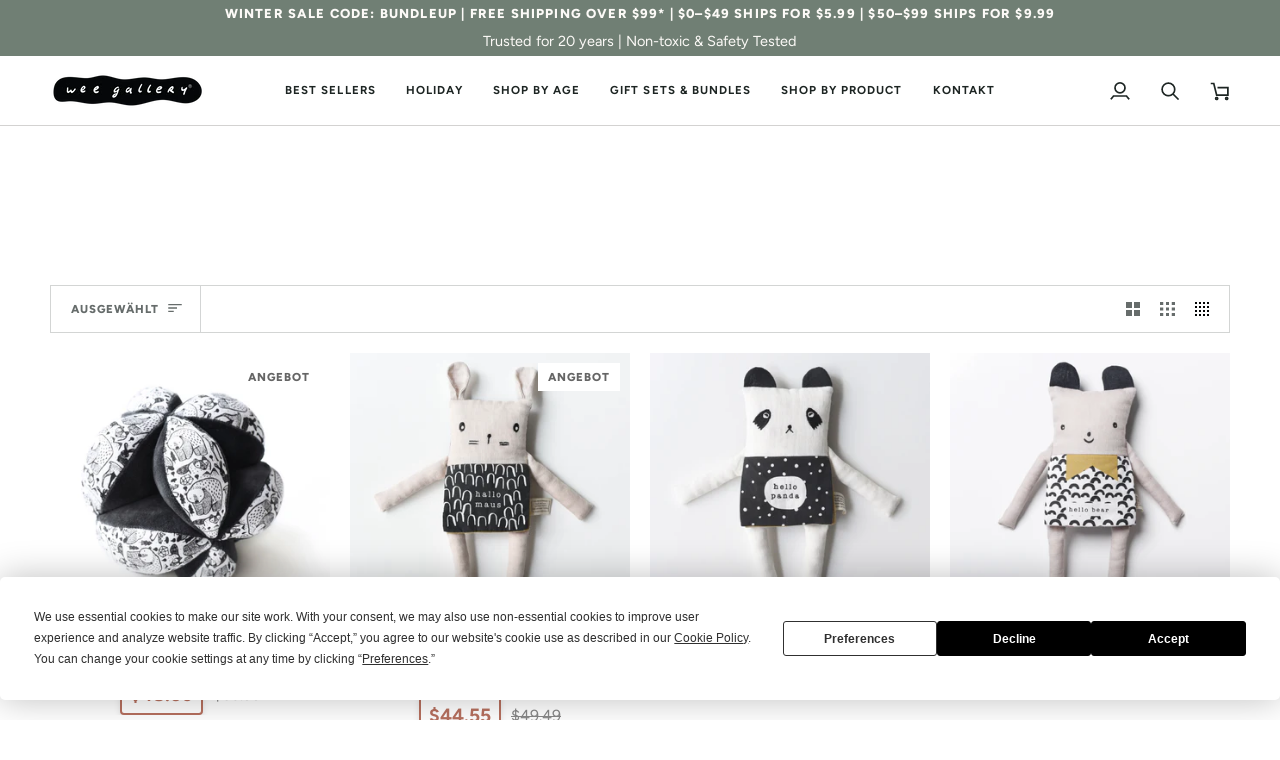

--- FILE ---
content_type: text/html; charset=utf-8
request_url: https://weegallery.com/de/collections/keepsake-gifts
body_size: 71263
content:
<!doctype html>




<html class="no-js" lang="de" ><meta name="google-site-verification" content="RvCtHeRO-oRO9cdz1GsyGBWowLHO1FmccXaaXsVTKFc" />
  <script async defer src="https://tools.luckyorange.com/core/lo.js?site-id=fbd7856e"></script>
<head>
  <script type="text/javascript">window.dataLayer = window.dataLayer || [];</script>

  <meta charset="utf-8">
  <meta http-equiv="X-UA-Compatible" content="IE=edge,chrome=1">
  <meta name="viewport" content="width=device-width,initial-scale=1,viewport-fit=cover">
  <meta name="theme-color" content="#707f74"><link rel="canonical" href="https://weegallery.com/de/collections/keepsake-gifts"><!-- ======================= Pipeline Theme V7.5.0 ========================= -->

  <!-- Preloading ================================================================== -->

  <link rel="preconnect" href="https://fonts.shopify.com" crossorigin>
  <link rel="preload" href="//weegallery.com/cdn/fonts/figtree/figtree_n4.3c0838aba1701047e60be6a99a1b0a40ce9b8419.woff2" as="font" type="font/woff2" crossorigin>
  <link rel="preload" href="//weegallery.com/cdn/fonts/figtree/figtree_n6.9d1ea52bb49a0a86cfd1b0383d00f83d3fcc14de.woff2" as="font" type="font/woff2" crossorigin>
  <link rel="preload" href="//weegallery.com/cdn/fonts/figtree/figtree_n7.2fd9bfe01586148e644724096c9d75e8c7a90e55.woff2" as="font" type="font/woff2" crossorigin>

  <!-- Title and description ================================================ --><link rel="shortcut icon" href="//weegallery.com/cdn/shop/files/wee-gallery-favicon-2_32x32.png?v=1748463917" type="image/png">
  <title>
    

    Erinnerungsgeschenke
&ndash; Wee Gallery

  </title><meta name="description" content="Geschenke, die man liebt und die von Generation zu Generation weitergegeben werden können. Hochwertig, wunderschön verarbeitet und nachhaltig.">
  <!-- /snippets/social-meta-tags.liquid --><meta property="og:site_name" content="Wee Gallery">
<meta property="og:url" content="https://weegallery.com/de/collections/keepsake-gifts">
<meta property="og:title" content="Erinnerungsgeschenke">
<meta property="og:type" content="website">
<meta property="og:description" content="Geschenke, die man liebt und die von Generation zu Generation weitergegeben werden können. Hochwertig, wunderschön verarbeitet und nachhaltig."><meta property="og:image" content="http://weegallery.com/cdn/shop/files/wee-gallery-baby-kids-1.jpg?v=1731002771">
    <meta property="og:image:secure_url" content="https://weegallery.com/cdn/shop/files/wee-gallery-baby-kids-1.jpg?v=1731002771">
    <meta property="og:image:width" content="1200">
    <meta property="og:image:height" content="628">


<meta name="twitter:site" content="@">
<meta name="twitter:card" content="summary_large_image">
<meta name="twitter:title" content="Erinnerungsgeschenke">
<meta name="twitter:description" content="Geschenke, die man liebt und die von Generation zu Generation weitergegeben werden können. Hochwertig, wunderschön verarbeitet und nachhaltig."><!-- CSS ================================================================== -->

  <link href="//weegallery.com/cdn/shop/t/23/assets/font-settings.css?v=64457997424752319091763073142" rel="stylesheet" type="text/css" media="all" />

  <!-- /snippets/css-variables.liquid -->


<style data-shopify>

:root {
/* ================ Layout Variables ================ */






--LAYOUT-WIDTH: 1350px;
--LAYOUT-GUTTER: 20px;
--LAYOUT-GUTTER-OFFSET: -20px;
--NAV-GUTTER: 15px;
--LAYOUT-OUTER: 50px;

/* ================ Product video ================ */

--COLOR-VIDEO-BG: #f2f2f2;


/* ================ Color Variables ================ */

/* === Backgrounds ===*/
--COLOR-BG: #ffffff;
--COLOR-BG-ACCENT: #efebe7;

/* === Text colors ===*/
--COLOR-TEXT-DARK: #020303;
--COLOR-TEXT: #252d2b;
--COLOR-TEXT-LIGHT: #666c6b;

/* === Bright color ===*/
--COLOR-PRIMARY: #49564d;
--COLOR-PRIMARY-HOVER: #203325;
--COLOR-PRIMARY-FADE: rgba(73, 86, 77, 0.05);
--COLOR-PRIMARY-FADE-HOVER: rgba(73, 86, 77, 0.1);--COLOR-PRIMARY-OPPOSITE: #ffffff;

/* === Secondary/link Color ===*/
--COLOR-SECONDARY: #707f74;
--COLOR-SECONDARY-HOVER: #406349;
--COLOR-SECONDARY-FADE: rgba(112, 127, 116, 0.05);
--COLOR-SECONDARY-FADE-HOVER: rgba(112, 127, 116, 0.1);--COLOR-SECONDARY-OPPOSITE: #ffffff;

/* === Shades of grey ===*/
--COLOR-A5:  rgba(37, 45, 43, 0.05);
--COLOR-A10: rgba(37, 45, 43, 0.1);
--COLOR-A20: rgba(37, 45, 43, 0.2);
--COLOR-A35: rgba(37, 45, 43, 0.35);
--COLOR-A50: rgba(37, 45, 43, 0.5);
--COLOR-A80: rgba(37, 45, 43, 0.8);
--COLOR-A90: rgba(37, 45, 43, 0.9);
--COLOR-A95: rgba(37, 45, 43, 0.95);


/* ================ Inverted Color Variables ================ */

--INVERSE-BG: #707f74;
--INVERSE-BG-ACCENT: #707f74;

/* === Text colors ===*/
--INVERSE-TEXT-DARK: #ffffff;
--INVERSE-TEXT: #ffffff;
--INVERSE-TEXT-LIGHT: #d4d9d5;

/* === Bright color ===*/
--INVERSE-PRIMARY: #49564d;
--INVERSE-PRIMARY-HOVER: #203325;
--INVERSE-PRIMARY-FADE: rgba(73, 86, 77, 0.05);
--INVERSE-PRIMARY-FADE-HOVER: rgba(73, 86, 77, 0.1);--INVERSE-PRIMARY-OPPOSITE: #ffffff;


/* === Second Color ===*/
--INVERSE-SECONDARY: #49564d;
--INVERSE-SECONDARY-HOVER: #203325;
--INVERSE-SECONDARY-FADE: rgba(73, 86, 77, 0.05);
--INVERSE-SECONDARY-FADE-HOVER: rgba(73, 86, 77, 0.1);--INVERSE-SECONDARY-OPPOSITE: #ffffff;


/* === Shades of grey ===*/
--INVERSE-A5:  rgba(255, 255, 255, 0.05);
--INVERSE-A10: rgba(255, 255, 255, 0.1);
--INVERSE-A20: rgba(255, 255, 255, 0.2);
--INVERSE-A35: rgba(255, 255, 255, 0.3);
--INVERSE-A80: rgba(255, 255, 255, 0.8);
--INVERSE-A90: rgba(255, 255, 255, 0.9);
--INVERSE-A95: rgba(255, 255, 255, 0.95);


/* ================ Bright Color Variables ================ */

--BRIGHT-BG: #b1bcaa;
--BRIGHT-BG-ACCENT: #b1bcaa;

/* === Text colors ===*/
--BRIGHT-TEXT-DARK: #a1a1a1;
--BRIGHT-TEXT: #616161;
--BRIGHT-TEXT-LIGHT: #797c77;

/* === Bright color ===*/
--BRIGHT-PRIMARY: #b1bcaa;
--BRIGHT-PRIMARY-HOVER: #85ab6f;
--BRIGHT-PRIMARY-FADE: rgba(177, 188, 170, 0.05);
--BRIGHT-PRIMARY-FADE-HOVER: rgba(177, 188, 170, 0.1);--BRIGHT-PRIMARY-OPPOSITE: #000000;


/* === Second Color ===*/
--BRIGHT-SECONDARY: #b1bcaa;
--BRIGHT-SECONDARY-HOVER: #85ab6f;
--BRIGHT-SECONDARY-FADE: rgba(177, 188, 170, 0.05);
--BRIGHT-SECONDARY-FADE-HOVER: rgba(177, 188, 170, 0.1);--BRIGHT-SECONDARY-OPPOSITE: #000000;


/* === Shades of grey ===*/
--BRIGHT-A5:  rgba(97, 97, 97, 0.05);
--BRIGHT-A10: rgba(97, 97, 97, 0.1);
--BRIGHT-A20: rgba(97, 97, 97, 0.2);
--BRIGHT-A35: rgba(97, 97, 97, 0.3);
--BRIGHT-A80: rgba(97, 97, 97, 0.8);
--BRIGHT-A90: rgba(97, 97, 97, 0.9);
--BRIGHT-A95: rgba(97, 97, 97, 0.95);


/* === Account Bar ===*/
--COLOR-ANNOUNCEMENT-BG: #707f74;
--COLOR-ANNOUNCEMENT-TEXT: #fcfaf7;

/* === Nav and dropdown link background ===*/
--COLOR-NAV: #ffffff;
--COLOR-NAV-TEXT: #1d2523;
--COLOR-NAV-TEXT-DARK: #000000;
--COLOR-NAV-TEXT-LIGHT: #616665;
--COLOR-NAV-BORDER: #d3d2d1;
--COLOR-NAV-A10: rgba(29, 37, 35, 0.1);
--COLOR-NAV-A50: rgba(29, 37, 35, 0.5);
--COLOR-HIGHLIGHT-LINK: #a87a42;

/* === Site Footer ===*/
--COLOR-FOOTER-BG: #707f74;
--COLOR-FOOTER-TEXT: #ffffff;
--COLOR-FOOTER-A5: rgba(255, 255, 255, 0.05);
--COLOR-FOOTER-A15: rgba(255, 255, 255, 0.15);
--COLOR-FOOTER-A90: rgba(255, 255, 255, 0.9);

/* === Sub-Footer ===*/
--COLOR-SUB-FOOTER-BG: #49564d;
--COLOR-SUB-FOOTER-TEXT: #fcfaf7;
--COLOR-SUB-FOOTER-A5: rgba(252, 250, 247, 0.05);
--COLOR-SUB-FOOTER-A15: rgba(252, 250, 247, 0.15);
--COLOR-SUB-FOOTER-A90: rgba(252, 250, 247, 0.9);

/* === Products ===*/
--PRODUCT-GRID-ASPECT-RATIO: 100%;

/* === Product badges ===*/
--COLOR-BADGE: #ffffff;
--COLOR-BADGE-TEXT: #656565;
--COLOR-BADGE-TEXT-DARK: #453939;
--COLOR-BADGE-TEXT-HOVER: #8b8b8b;
--COLOR-BADGE-HAIRLINE: #f7f7f7;

/* === Product item slider ===*/--COLOR-PRODUCT-SLIDER: #ffffff;--COLOR-PRODUCT-SLIDER-OPPOSITE: rgba(13, 13, 13, 0.06);/* === disabled form colors ===*/
--COLOR-DISABLED-BG: #e9eaea;
--COLOR-DISABLED-TEXT: #b3b6b5;

--INVERSE-DISABLED-BG: #7e8c82;
--INVERSE-DISABLED-TEXT: #a2aca5;


/* === Tailwind RGBA Palette ===*/
--RGB-CANVAS: 255 255 255;
--RGB-CONTENT: 37 45 43;
--RGB-PRIMARY: 73 86 77;
--RGB-SECONDARY: 112 127 116;

--RGB-DARK-CANVAS: 112 127 116;
--RGB-DARK-CONTENT: 255 255 255;
--RGB-DARK-PRIMARY: 73 86 77;
--RGB-DARK-SECONDARY: 73 86 77;

--RGB-BRIGHT-CANVAS: 177 188 170;
--RGB-BRIGHT-CONTENT: 97 97 97;
--RGB-BRIGHT-PRIMARY: 177 188 170;
--RGB-BRIGHT-SECONDARY: 177 188 170;

--RGB-PRIMARY-CONTRAST: 255 255 255;
--RGB-SECONDARY-CONTRAST: 255 255 255;

--RGB-DARK-PRIMARY-CONTRAST: 255 255 255;
--RGB-DARK-SECONDARY-CONTRAST: 255 255 255;

--RGB-BRIGHT-PRIMARY-CONTRAST: 0 0 0;
--RGB-BRIGHT-SECONDARY-CONTRAST: 0 0 0;


/* === Button Radius === */
--BUTTON-RADIUS: 0px;


/* === Icon Stroke Width === */
--ICON-STROKE-WIDTH: 2px;


/* ================ Typography ================ */

--FONT-STACK-BODY: Figtree, sans-serif;
--FONT-STYLE-BODY: normal;
--FONT-WEIGHT-BODY: 400;
--FONT-WEIGHT-BODY-BOLD: 500;
--FONT-ADJUST-BODY: 1.0;

  --FONT-BODY-TRANSFORM: none;
  --FONT-BODY-LETTER-SPACING: normal;


--FONT-STACK-HEADING: Figtree, sans-serif;
--FONT-STYLE-HEADING: normal;
--FONT-WEIGHT-HEADING: 600;
--FONT-WEIGHT-HEADING-BOLD: 700;
--FONT-ADJUST-HEADING: 1.0;

  --FONT-HEADING-TRANSFORM: none;
  --FONT-HEADING-LETTER-SPACING: normal;


--FONT-STACK-ACCENT: Figtree, sans-serif;
--FONT-STYLE-ACCENT: normal;
--FONT-WEIGHT-ACCENT: 700;
--FONT-WEIGHT-ACCENT-BOLD: 800;
--FONT-ADJUST-ACCENT: 1.0;

  --FONT-ACCENT-TRANSFORM: uppercase;
  --FONT-ACCENT-LETTER-SPACING: 0.09em;

--TYPE-STACK-NAV: Figtree, sans-serif;
--TYPE-STYLE-NAV: normal;
--TYPE-ADJUST-NAV: 1.0;
--TYPE-WEIGHT-NAV: 700;

  --FONT-NAV-TRANSFORM: uppercase;
  --FONT-NAV-LETTER-SPACING: 0.09em;

--TYPE-STACK-BUTTON: Figtree, sans-serif;
--TYPE-STYLE-BUTTON: normal;
--TYPE-ADJUST-BUTTON: 1.0;
--TYPE-WEIGHT-BUTTON: 800;

  --FONT-BUTTON-TRANSFORM: uppercase;
  --FONT-BUTTON-LETTER-SPACING: 0.09em;

--TYPE-STACK-KICKER: Figtree, sans-serif;
--TYPE-STYLE-KICKER: normal;
--TYPE-ADJUST-KICKER: 1.0;
--TYPE-WEIGHT-KICKER: 800;

  --FONT-KICKER-TRANSFORM: uppercase;
  --FONT-KICKER-LETTER-SPACING: 0.09em;



--ICO-SELECT: url('//weegallery.com/cdn/shop/t/23/assets/ico-select.svg?v=75644044429496917181746152160');


/* ================ Photo correction ================ */
--PHOTO-CORRECTION: 100%;



}


/* ================ Typography ================ */
/* ================ type-scale.com ============ */

/* 1.16 base 13 */
:root {
 --font-1: 10px;
 --font-2: 11.3px;
 --font-3: 12px;
 --font-4: 13px;
 --font-5: 15.5px;
 --font-6: 17px;
 --font-7: 20px;
 --font-8: 23.5px;
 --font-9: 27px;
 --font-10:32px;
 --font-11:37px;
 --font-12:43px;
 --font-13:49px;
 --font-14:57px;
 --font-15:67px;
}

/* 1.175 base 13.5 */
@media only screen and (min-width: 480px) and (max-width: 1099px) {
  :root {
    --font-1: 10px;
    --font-2: 11.5px;
    --font-3: 12.5px;
    --font-4: 13.5px;
    --font-5: 16px;
    --font-6: 18px;
    --font-7: 21px;
    --font-8: 25px;
    --font-9: 29px;
    --font-10:34px;
    --font-11:40px;
    --font-12:47px;
    --font-13:56px;
    --font-14:65px;
   --font-15:77px;
  }
}
/* 1.22 base 14.5 */
@media only screen and (min-width: 1100px) {
  :root {
    --font-1: 10px;
    --font-2: 11.5px;
    --font-3: 13px;
    --font-4: 14.5px;
    --font-5: 17.5px;
    --font-6: 22px;
    --font-7: 26px;
    --font-8: 32px;
    --font-9: 39px;
    --font-10:48px;
    --font-11:58px;
    --font-12:71px;
    --font-13:87px;
    --font-14:106px;
    --font-15:129px;
 }
}


</style>


  <link href="//weegallery.com/cdn/shop/t/23/assets/theme.css?v=129617174376904357751746152117" rel="stylesheet" type="text/css" media="all" />

  <script>
    document.documentElement.className = document.documentElement.className.replace('no-js', 'js');

    
      document.documentElement.classList.add('aos-initialized');let root = '/de';
    if (root[root.length - 1] !== '/') {
      root = `${root}/`;
    }
    var theme = {
      routes: {
        root_url: root,
        cart: '/de/cart',
        cart_add_url: '/de/cart/add',
        product_recommendations_url: '/de/recommendations/products',
        account_addresses_url: '/de/account/addresses',
        predictive_search_url: '/de/search/suggest'
      },
      state: {
        cartOpen: null,
      },
      sizes: {
        small: 480,
        medium: 768,
        large: 1100,
        widescreen: 1400
      },
      assets: {
        photoswipe: '//weegallery.com/cdn/shop/t/23/assets/photoswipe.js?v=169308975333299535361746152117',
        smoothscroll: '//weegallery.com/cdn/shop/t/23/assets/smoothscroll.js?v=37906625415260927261746152117',
        swatches: '//weegallery.com/cdn/shop/t/23/assets/swatches.json?v=154940297821828866241746152117',
        noImage: '//weegallery.com/cdn/shopifycloud/storefront/assets/no-image-2048-a2addb12.gif',
        
        
        base: '//weegallery.com/cdn/shop/t/23/assets/'
        
      },
      strings: {
        swatchesKey: "Farbe",
        addToCart: "In den Einkaufswagen legen",
        estimateShipping: "Estimate Versand",
        noShippingAvailable: "Wir versenden nicht zu diesem Ziel.",
        free: "Kostenlos",
        from: "Ab",
        preOrder: "Vorbestellen",
        soldOut: "Ausverkauft",
        sale: "Angebot",
        subscription: "Abonnement",
        unavailable: "Nicht verfügbar",
        unitPrice: "Stückpreis",
        unitPriceSeparator: "pro",
        stockout: "Alle beschikbare voorraad is in de winkelwagen",
        products: "Produkte",
        pages: "Seiten",
        collections: "Sammlungen",
        resultsFor: "Ergebnisse für",
        noResultsFor: "Keine ergebnisse für",
        articles: "Artikel",
        successMessage: "Link in die Zwischenablage kopiert",
      },
      settings: {
        badge_sale_type: "percentage",
        animate_hover: true,
        animate_scroll: true,
        show_locale_desktop: null,
        show_locale_mobile: null,
        show_currency_desktop: null,
        show_currency_mobile: null,
        currency_select_type: "country",
        currency_code_enable: false,
        cycle_images_hover_delay: 1.5
      },
      info: {
        name: 'pipeline'
      },
      version: '7.5.0',
      moneyFormat: "${{amount}}",
      shopCurrency: "USD",
      currencyCode: "USD"
    }
    let windowInnerHeight = window.innerHeight;
    document.documentElement.style.setProperty('--full-screen', `${windowInnerHeight}px`);
    document.documentElement.style.setProperty('--three-quarters', `${windowInnerHeight * 0.75}px`);
    document.documentElement.style.setProperty('--two-thirds', `${windowInnerHeight * 0.66}px`);
    document.documentElement.style.setProperty('--one-half', `${windowInnerHeight * 0.5}px`);
    document.documentElement.style.setProperty('--one-third', `${windowInnerHeight * 0.33}px`);
    document.documentElement.style.setProperty('--one-fifth', `${windowInnerHeight * 0.2}px`);

    window.isRTL = document.documentElement.getAttribute('dir') === 'rtl';
  </script><!-- Theme Javascript ============================================================== -->
  <script src="//weegallery.com/cdn/shop/t/23/assets/vendor.js?v=69555399850987115801746152117" defer="defer"></script>
  <script src="//weegallery.com/cdn/shop/t/23/assets/theme.js?v=82190167804156713531746152117" defer="defer"></script>

  <script>
    (function () {
      function onPageShowEvents() {
        if ('requestIdleCallback' in window) {
          requestIdleCallback(initCartEvent, { timeout: 500 })
        } else {
          initCartEvent()
        }
        function initCartEvent(){
          window.fetch(window.theme.routes.cart + '.js')
          .then((response) => {
            if(!response.ok){
              throw {status: response.statusText};
            }
            return response.json();
          })
          .then((response) => {
            document.dispatchEvent(new CustomEvent('theme:cart:change', {
              detail: {
                cart: response,
              },
              bubbles: true,
            }));
            return response;
          })
          .catch((e) => {
            console.error(e);
          });
        }
      };
      window.onpageshow = onPageShowEvents;
    })();
  </script>

  <script type="text/javascript">
    if (window.MSInputMethodContext && document.documentMode) {
      var scripts = document.getElementsByTagName('script')[0];
      var polyfill = document.createElement("script");
      polyfill.defer = true;
      polyfill.src = "//weegallery.com/cdn/shop/t/23/assets/ie11.js?v=144489047535103983231746152117";

      scripts.parentNode.insertBefore(polyfill, scripts);
    }
  </script>

  <!-- Shopify app scripts =========================================================== -->
  <script>window.performance && window.performance.mark && window.performance.mark('shopify.content_for_header.start');</script><meta name="google-site-verification" content="h4PJj37M9aEPUpui3WVCXI1IaCPZ17RgPnWJzZfgRDM">
<meta name="facebook-domain-verification" content="9h73akyendkdjs9nizce2cclbdmtzy">
<meta name="facebook-domain-verification" content="it4nx516fk0s82jvmdcu0of8z9sbvo">
<meta id="shopify-digital-wallet" name="shopify-digital-wallet" content="/26750877774/digital_wallets/dialog">
<meta name="shopify-checkout-api-token" content="d0377dbf6771ec21296ec63493dba075">
<meta id="in-context-paypal-metadata" data-shop-id="26750877774" data-venmo-supported="false" data-environment="production" data-locale="de_DE" data-paypal-v4="true" data-currency="USD">
<link rel="alternate" type="application/atom+xml" title="Feed" href="/de/collections/keepsake-gifts.atom" />
<link rel="alternate" hreflang="x-default" href="https://weegallery.com/collections/keepsake-gifts">
<link rel="alternate" hreflang="en-US" href="https://weegallery.com/collections/keepsake-gifts">
<link rel="alternate" hreflang="de-US" href="https://weegallery.com/de/collections/keepsake-gifts">
<link rel="alternate" hreflang="fr-US" href="https://weegallery.com/fr/collections/keepsake-gifts">
<link rel="alternate" type="application/json+oembed" href="https://weegallery.com/de/collections/keepsake-gifts.oembed">
<script async="async" src="/checkouts/internal/preloads.js?locale=de-US"></script>
<link rel="preconnect" href="https://shop.app" crossorigin="anonymous">
<script async="async" src="https://shop.app/checkouts/internal/preloads.js?locale=de-US&shop_id=26750877774" crossorigin="anonymous"></script>
<script id="apple-pay-shop-capabilities" type="application/json">{"shopId":26750877774,"countryCode":"US","currencyCode":"USD","merchantCapabilities":["supports3DS"],"merchantId":"gid:\/\/shopify\/Shop\/26750877774","merchantName":"Wee Gallery","requiredBillingContactFields":["postalAddress","email"],"requiredShippingContactFields":["postalAddress","email"],"shippingType":"shipping","supportedNetworks":["visa","masterCard","amex","discover","elo","jcb"],"total":{"type":"pending","label":"Wee Gallery","amount":"1.00"},"shopifyPaymentsEnabled":true,"supportsSubscriptions":true}</script>
<script id="shopify-features" type="application/json">{"accessToken":"d0377dbf6771ec21296ec63493dba075","betas":["rich-media-storefront-analytics"],"domain":"weegallery.com","predictiveSearch":true,"shopId":26750877774,"locale":"de"}</script>
<script>var Shopify = Shopify || {};
Shopify.shop = "weegallery.myshopify.com";
Shopify.locale = "de";
Shopify.currency = {"active":"USD","rate":"1.0"};
Shopify.country = "US";
Shopify.theme = {"name":"theme-export-test-wee-gallery-myshopify-com-pi","id":138655236174,"schema_name":"Pipeline","schema_version":"7.5.0","theme_store_id":null,"role":"main"};
Shopify.theme.handle = "null";
Shopify.theme.style = {"id":null,"handle":null};
Shopify.cdnHost = "weegallery.com/cdn";
Shopify.routes = Shopify.routes || {};
Shopify.routes.root = "/de/";</script>
<script type="module">!function(o){(o.Shopify=o.Shopify||{}).modules=!0}(window);</script>
<script>!function(o){function n(){var o=[];function n(){o.push(Array.prototype.slice.apply(arguments))}return n.q=o,n}var t=o.Shopify=o.Shopify||{};t.loadFeatures=n(),t.autoloadFeatures=n()}(window);</script>
<script>
  window.ShopifyPay = window.ShopifyPay || {};
  window.ShopifyPay.apiHost = "shop.app\/pay";
  window.ShopifyPay.redirectState = null;
</script>
<script id="shop-js-analytics" type="application/json">{"pageType":"collection"}</script>
<script defer="defer" async type="module" src="//weegallery.com/cdn/shopifycloud/shop-js/modules/v2/client.init-shop-cart-sync_XknANqpX.de.esm.js"></script>
<script defer="defer" async type="module" src="//weegallery.com/cdn/shopifycloud/shop-js/modules/v2/chunk.common_DvdeXi9P.esm.js"></script>
<script type="module">
  await import("//weegallery.com/cdn/shopifycloud/shop-js/modules/v2/client.init-shop-cart-sync_XknANqpX.de.esm.js");
await import("//weegallery.com/cdn/shopifycloud/shop-js/modules/v2/chunk.common_DvdeXi9P.esm.js");

  window.Shopify.SignInWithShop?.initShopCartSync?.({"fedCMEnabled":true,"windoidEnabled":true});

</script>
<script>
  window.Shopify = window.Shopify || {};
  if (!window.Shopify.featureAssets) window.Shopify.featureAssets = {};
  window.Shopify.featureAssets['shop-js'] = {"shop-cart-sync":["modules/v2/client.shop-cart-sync_D9JQGxjh.de.esm.js","modules/v2/chunk.common_DvdeXi9P.esm.js"],"init-fed-cm":["modules/v2/client.init-fed-cm_DMo35JdQ.de.esm.js","modules/v2/chunk.common_DvdeXi9P.esm.js"],"init-windoid":["modules/v2/client.init-windoid_B3VvhkL7.de.esm.js","modules/v2/chunk.common_DvdeXi9P.esm.js"],"shop-cash-offers":["modules/v2/client.shop-cash-offers_CYQv6hn3.de.esm.js","modules/v2/chunk.common_DvdeXi9P.esm.js","modules/v2/chunk.modal_CkJq5XGD.esm.js"],"shop-button":["modules/v2/client.shop-button_Baq_RTkq.de.esm.js","modules/v2/chunk.common_DvdeXi9P.esm.js"],"init-shop-email-lookup-coordinator":["modules/v2/client.init-shop-email-lookup-coordinator_Bz_MA9Op.de.esm.js","modules/v2/chunk.common_DvdeXi9P.esm.js"],"shop-toast-manager":["modules/v2/client.shop-toast-manager_DCWfOqRF.de.esm.js","modules/v2/chunk.common_DvdeXi9P.esm.js"],"shop-login-button":["modules/v2/client.shop-login-button_caaxNUOr.de.esm.js","modules/v2/chunk.common_DvdeXi9P.esm.js","modules/v2/chunk.modal_CkJq5XGD.esm.js"],"avatar":["modules/v2/client.avatar_BTnouDA3.de.esm.js"],"init-shop-cart-sync":["modules/v2/client.init-shop-cart-sync_XknANqpX.de.esm.js","modules/v2/chunk.common_DvdeXi9P.esm.js"],"pay-button":["modules/v2/client.pay-button_CKXSOdRt.de.esm.js","modules/v2/chunk.common_DvdeXi9P.esm.js"],"init-shop-for-new-customer-accounts":["modules/v2/client.init-shop-for-new-customer-accounts_CbyP-mMl.de.esm.js","modules/v2/client.shop-login-button_caaxNUOr.de.esm.js","modules/v2/chunk.common_DvdeXi9P.esm.js","modules/v2/chunk.modal_CkJq5XGD.esm.js"],"init-customer-accounts-sign-up":["modules/v2/client.init-customer-accounts-sign-up_CDG_EMX9.de.esm.js","modules/v2/client.shop-login-button_caaxNUOr.de.esm.js","modules/v2/chunk.common_DvdeXi9P.esm.js","modules/v2/chunk.modal_CkJq5XGD.esm.js"],"shop-follow-button":["modules/v2/client.shop-follow-button_DKjGFHnv.de.esm.js","modules/v2/chunk.common_DvdeXi9P.esm.js","modules/v2/chunk.modal_CkJq5XGD.esm.js"],"checkout-modal":["modules/v2/client.checkout-modal_DiCgWgoC.de.esm.js","modules/v2/chunk.common_DvdeXi9P.esm.js","modules/v2/chunk.modal_CkJq5XGD.esm.js"],"init-customer-accounts":["modules/v2/client.init-customer-accounts_CBDBRCw9.de.esm.js","modules/v2/client.shop-login-button_caaxNUOr.de.esm.js","modules/v2/chunk.common_DvdeXi9P.esm.js","modules/v2/chunk.modal_CkJq5XGD.esm.js"],"lead-capture":["modules/v2/client.lead-capture_ASe7qa-m.de.esm.js","modules/v2/chunk.common_DvdeXi9P.esm.js","modules/v2/chunk.modal_CkJq5XGD.esm.js"],"shop-login":["modules/v2/client.shop-login_Cve_5msa.de.esm.js","modules/v2/chunk.common_DvdeXi9P.esm.js","modules/v2/chunk.modal_CkJq5XGD.esm.js"],"payment-terms":["modules/v2/client.payment-terms_D0YjRyyK.de.esm.js","modules/v2/chunk.common_DvdeXi9P.esm.js","modules/v2/chunk.modal_CkJq5XGD.esm.js"]};
</script>
<script>(function() {
  var isLoaded = false;
  function asyncLoad() {
    if (isLoaded) return;
    isLoaded = true;
    var urls = ["https:\/\/redirectify.app\/script_tags\/tracking.js?shop=weegallery.myshopify.com","https:\/\/cdn.shopify.com\/s\/files\/1\/0267\/5087\/7774\/t\/13\/assets\/subscribe-it.js?v=1667240937\u0026shop=weegallery.myshopify.com","https:\/\/cdn.zigpoll.com\/zigpoll-shopify-embed.js?accountId=680168889bb7d8119ea6a50d\u0026shop=weegallery.myshopify.com","https:\/\/cdn.roseperl.com\/storelocator-prod\/setting\/weegallery-1750220146.js?shop=weegallery.myshopify.com","https:\/\/cdn.roseperl.com\/storelocator-prod\/wtb\/weegallery-1750220147.js?shop=weegallery.myshopify.com","https:\/\/cdn.roseperl.com\/storelocator-prod\/stockist-form\/weegallery-1750220148.js?shop=weegallery.myshopify.com","https:\/\/cdn-bundler.nice-team.net\/app\/js\/bundler.js?shop=weegallery.myshopify.com"];
    for (var i = 0; i < urls.length; i++) {
      var s = document.createElement('script');
      s.type = 'text/javascript';
      s.async = true;
      s.src = urls[i];
      var x = document.getElementsByTagName('script')[0];
      x.parentNode.insertBefore(s, x);
    }
  };
  if(window.attachEvent) {
    window.attachEvent('onload', asyncLoad);
  } else {
    window.addEventListener('load', asyncLoad, false);
  }
})();</script>
<script id="__st">var __st={"a":26750877774,"offset":-18000,"reqid":"d63a956a-91be-4af9-bd7b-57f94d8019d9-1768882266","pageurl":"weegallery.com\/de\/collections\/keepsake-gifts","u":"e8e36be7ffad","p":"collection","rtyp":"collection","rid":156439019598};</script>
<script>window.ShopifyPaypalV4VisibilityTracking = true;</script>
<script id="captcha-bootstrap">!function(){'use strict';const t='contact',e='account',n='new_comment',o=[[t,t],['blogs',n],['comments',n],[t,'customer']],c=[[e,'customer_login'],[e,'guest_login'],[e,'recover_customer_password'],[e,'create_customer']],r=t=>t.map((([t,e])=>`form[action*='/${t}']:not([data-nocaptcha='true']) input[name='form_type'][value='${e}']`)).join(','),a=t=>()=>t?[...document.querySelectorAll(t)].map((t=>t.form)):[];function s(){const t=[...o],e=r(t);return a(e)}const i='password',u='form_key',d=['recaptcha-v3-token','g-recaptcha-response','h-captcha-response',i],f=()=>{try{return window.sessionStorage}catch{return}},m='__shopify_v',_=t=>t.elements[u];function p(t,e,n=!1){try{const o=window.sessionStorage,c=JSON.parse(o.getItem(e)),{data:r}=function(t){const{data:e,action:n}=t;return t[m]||n?{data:e,action:n}:{data:t,action:n}}(c);for(const[e,n]of Object.entries(r))t.elements[e]&&(t.elements[e].value=n);n&&o.removeItem(e)}catch(o){console.error('form repopulation failed',{error:o})}}const l='form_type',E='cptcha';function T(t){t.dataset[E]=!0}const w=window,h=w.document,L='Shopify',v='ce_forms',y='captcha';let A=!1;((t,e)=>{const n=(g='f06e6c50-85a8-45c8-87d0-21a2b65856fe',I='https://cdn.shopify.com/shopifycloud/storefront-forms-hcaptcha/ce_storefront_forms_captcha_hcaptcha.v1.5.2.iife.js',D={infoText:'Durch hCaptcha geschützt',privacyText:'Datenschutz',termsText:'Allgemeine Geschäftsbedingungen'},(t,e,n)=>{const o=w[L][v],c=o.bindForm;if(c)return c(t,g,e,D).then(n);var r;o.q.push([[t,g,e,D],n]),r=I,A||(h.body.append(Object.assign(h.createElement('script'),{id:'captcha-provider',async:!0,src:r})),A=!0)});var g,I,D;w[L]=w[L]||{},w[L][v]=w[L][v]||{},w[L][v].q=[],w[L][y]=w[L][y]||{},w[L][y].protect=function(t,e){n(t,void 0,e),T(t)},Object.freeze(w[L][y]),function(t,e,n,w,h,L){const[v,y,A,g]=function(t,e,n){const i=e?o:[],u=t?c:[],d=[...i,...u],f=r(d),m=r(i),_=r(d.filter((([t,e])=>n.includes(e))));return[a(f),a(m),a(_),s()]}(w,h,L),I=t=>{const e=t.target;return e instanceof HTMLFormElement?e:e&&e.form},D=t=>v().includes(t);t.addEventListener('submit',(t=>{const e=I(t);if(!e)return;const n=D(e)&&!e.dataset.hcaptchaBound&&!e.dataset.recaptchaBound,o=_(e),c=g().includes(e)&&(!o||!o.value);(n||c)&&t.preventDefault(),c&&!n&&(function(t){try{if(!f())return;!function(t){const e=f();if(!e)return;const n=_(t);if(!n)return;const o=n.value;o&&e.removeItem(o)}(t);const e=Array.from(Array(32),(()=>Math.random().toString(36)[2])).join('');!function(t,e){_(t)||t.append(Object.assign(document.createElement('input'),{type:'hidden',name:u})),t.elements[u].value=e}(t,e),function(t,e){const n=f();if(!n)return;const o=[...t.querySelectorAll(`input[type='${i}']`)].map((({name:t})=>t)),c=[...d,...o],r={};for(const[a,s]of new FormData(t).entries())c.includes(a)||(r[a]=s);n.setItem(e,JSON.stringify({[m]:1,action:t.action,data:r}))}(t,e)}catch(e){console.error('failed to persist form',e)}}(e),e.submit())}));const S=(t,e)=>{t&&!t.dataset[E]&&(n(t,e.some((e=>e===t))),T(t))};for(const o of['focusin','change'])t.addEventListener(o,(t=>{const e=I(t);D(e)&&S(e,y())}));const B=e.get('form_key'),M=e.get(l),P=B&&M;t.addEventListener('DOMContentLoaded',(()=>{const t=y();if(P)for(const e of t)e.elements[l].value===M&&p(e,B);[...new Set([...A(),...v().filter((t=>'true'===t.dataset.shopifyCaptcha))])].forEach((e=>S(e,t)))}))}(h,new URLSearchParams(w.location.search),n,t,e,['guest_login'])})(!0,!0)}();</script>
<script integrity="sha256-4kQ18oKyAcykRKYeNunJcIwy7WH5gtpwJnB7kiuLZ1E=" data-source-attribution="shopify.loadfeatures" defer="defer" src="//weegallery.com/cdn/shopifycloud/storefront/assets/storefront/load_feature-a0a9edcb.js" crossorigin="anonymous"></script>
<script crossorigin="anonymous" defer="defer" src="//weegallery.com/cdn/shopifycloud/storefront/assets/shopify_pay/storefront-65b4c6d7.js?v=20250812"></script>
<script data-source-attribution="shopify.dynamic_checkout.dynamic.init">var Shopify=Shopify||{};Shopify.PaymentButton=Shopify.PaymentButton||{isStorefrontPortableWallets:!0,init:function(){window.Shopify.PaymentButton.init=function(){};var t=document.createElement("script");t.src="https://weegallery.com/cdn/shopifycloud/portable-wallets/latest/portable-wallets.de.js",t.type="module",document.head.appendChild(t)}};
</script>
<script data-source-attribution="shopify.dynamic_checkout.buyer_consent">
  function portableWalletsHideBuyerConsent(e){var t=document.getElementById("shopify-buyer-consent"),n=document.getElementById("shopify-subscription-policy-button");t&&n&&(t.classList.add("hidden"),t.setAttribute("aria-hidden","true"),n.removeEventListener("click",e))}function portableWalletsShowBuyerConsent(e){var t=document.getElementById("shopify-buyer-consent"),n=document.getElementById("shopify-subscription-policy-button");t&&n&&(t.classList.remove("hidden"),t.removeAttribute("aria-hidden"),n.addEventListener("click",e))}window.Shopify?.PaymentButton&&(window.Shopify.PaymentButton.hideBuyerConsent=portableWalletsHideBuyerConsent,window.Shopify.PaymentButton.showBuyerConsent=portableWalletsShowBuyerConsent);
</script>
<script data-source-attribution="shopify.dynamic_checkout.cart.bootstrap">document.addEventListener("DOMContentLoaded",(function(){function t(){return document.querySelector("shopify-accelerated-checkout-cart, shopify-accelerated-checkout")}if(t())Shopify.PaymentButton.init();else{new MutationObserver((function(e,n){t()&&(Shopify.PaymentButton.init(),n.disconnect())})).observe(document.body,{childList:!0,subtree:!0})}}));
</script>
<script id='scb4127' type='text/javascript' async='' src='https://weegallery.com/cdn/shopifycloud/privacy-banner/storefront-banner.js'></script><link id="shopify-accelerated-checkout-styles" rel="stylesheet" media="screen" href="https://weegallery.com/cdn/shopifycloud/portable-wallets/latest/accelerated-checkout-backwards-compat.css" crossorigin="anonymous">
<style id="shopify-accelerated-checkout-cart">
        #shopify-buyer-consent {
  margin-top: 1em;
  display: inline-block;
  width: 100%;
}

#shopify-buyer-consent.hidden {
  display: none;
}

#shopify-subscription-policy-button {
  background: none;
  border: none;
  padding: 0;
  text-decoration: underline;
  font-size: inherit;
  cursor: pointer;
}

#shopify-subscription-policy-button::before {
  box-shadow: none;
}

      </style>

<script>window.performance && window.performance.mark && window.performance.mark('shopify.content_for_header.end');</script>
<!-- BEGIN app block: shopify://apps/klaviyo-email-marketing-sms/blocks/klaviyo-onsite-embed/2632fe16-c075-4321-a88b-50b567f42507 -->












  <script async src="https://static.klaviyo.com/onsite/js/RrUywF/klaviyo.js?company_id=RrUywF"></script>
  <script>!function(){if(!window.klaviyo){window._klOnsite=window._klOnsite||[];try{window.klaviyo=new Proxy({},{get:function(n,i){return"push"===i?function(){var n;(n=window._klOnsite).push.apply(n,arguments)}:function(){for(var n=arguments.length,o=new Array(n),w=0;w<n;w++)o[w]=arguments[w];var t="function"==typeof o[o.length-1]?o.pop():void 0,e=new Promise((function(n){window._klOnsite.push([i].concat(o,[function(i){t&&t(i),n(i)}]))}));return e}}})}catch(n){window.klaviyo=window.klaviyo||[],window.klaviyo.push=function(){var n;(n=window._klOnsite).push.apply(n,arguments)}}}}();</script>

  




  <script>
    window.klaviyoReviewsProductDesignMode = false
  </script>







<!-- END app block --><!-- BEGIN app block: shopify://apps/stape-conversion-tracking/blocks/gtm/7e13c847-7971-409d-8fe0-29ec14d5f048 --><script>
  window.lsData = {};
  window.dataLayer = window.dataLayer || [];
  window.addEventListener("message", (event) => {
    if (event.data?.event) {
      window.dataLayer.push(event.data);
    }
  });
  window.dataShopStape = {
    shop: "weegallery.com",
    shopId: "26750877774",
  }
</script>

<!-- END app block --><!-- BEGIN app block: shopify://apps/uppromote-affiliate/blocks/core-script/64c32457-930d-4cb9-9641-e24c0d9cf1f4 --><!-- BEGIN app snippet: core-metafields-setting --><!--suppress ES6ConvertVarToLetConst -->
<script type="application/json" id="core-uppromote-settings">{"app_env":{"env":"production"},"message_bar_setting":{"referral_enable":0,"referral_content":"You're shopping with {affiliate_name}!","referral_font":"Poppins","referral_font_size":14,"referral_text_color":"#ffffff","referral_background_color":"#338FB1","not_referral_enable":0,"not_referral_content":"Enjoy your time.","not_referral_font":"Poppins","not_referral_font_size":14,"not_referral_text_color":"#ffffff","not_referral_background_color":"#338FB1"}}</script>
<script type="application/json" id="core-uppromote-cart">{"note":null,"attributes":{},"original_total_price":0,"total_price":0,"total_discount":0,"total_weight":0.0,"item_count":0,"items":[],"requires_shipping":false,"currency":"USD","items_subtotal_price":0,"cart_level_discount_applications":[],"checkout_charge_amount":0}</script>
<script id="core-uppromote-quick-store-tracking-vars">
    function getDocumentContext(){const{href:a,hash:b,host:c,hostname:d,origin:e,pathname:f,port:g,protocol:h,search:i}=window.location,j=document.referrer,k=document.characterSet,l=document.title;return{location:{href:a,hash:b,host:c,hostname:d,origin:e,pathname:f,port:g,protocol:h,search:i},referrer:j||document.location.href,characterSet:k,title:l}}function getNavigatorContext(){const{language:a,cookieEnabled:b,languages:c,userAgent:d}=navigator;return{language:a,cookieEnabled:b,languages:c,userAgent:d}}function getWindowContext(){const{innerHeight:a,innerWidth:b,outerHeight:c,outerWidth:d,origin:e,screen:{height:j,width:k},screenX:f,screenY:g,scrollX:h,scrollY:i}=window;return{innerHeight:a,innerWidth:b,outerHeight:c,outerWidth:d,origin:e,screen:{screenHeight:j,screenWidth:k},screenX:f,screenY:g,scrollX:h,scrollY:i,location:getDocumentContext().location}}function getContext(){return{document:getDocumentContext(),navigator:getNavigatorContext(),window:getWindowContext()}}
    if (window.location.href.includes('?sca_ref=')) {
        localStorage.setItem('__up_lastViewedPageContext', JSON.stringify({
            context: getContext(),
            timestamp: new Date().toISOString(),
        }))
    }
</script>

<script id="core-uppromote-setting-booster">
    var UpPromoteCoreSettings = JSON.parse(document.getElementById('core-uppromote-settings').textContent)
    UpPromoteCoreSettings.currentCart = JSON.parse(document.getElementById('core-uppromote-cart')?.textContent || '{}')
    const idToClean = ['core-uppromote-settings', 'core-uppromote-cart', 'core-uppromote-setting-booster', 'core-uppromote-quick-store-tracking-vars']
    idToClean.forEach(id => {
        document.getElementById(id)?.remove()
    })
</script>
<!-- END app snippet -->


<!-- END app block --><!-- BEGIN app block: shopify://apps/uppromote-affiliate/blocks/customer-referral/64c32457-930d-4cb9-9641-e24c0d9cf1f4 --><link rel="preload" href="https://cdn.shopify.com/extensions/019bc4a6-eb4b-7d07-80ed-0d44dde74f8b/app-105/assets/customer-referral.css" as="style" onload="this.onload=null;this.rel='stylesheet'">
<script>
  document.addEventListener("DOMContentLoaded", function () {
    const params = new URLSearchParams(window.location.search);
    if (params.has('sca_ref') || params.has('sca_crp')) {
      document.body.setAttribute('is-affiliate-link', '');
    }
  });
</script>


<!-- END app block --><!-- BEGIN app block: shopify://apps/judge-me-reviews/blocks/judgeme_core/61ccd3b1-a9f2-4160-9fe9-4fec8413e5d8 --><!-- Start of Judge.me Core -->






<link rel="dns-prefetch" href="https://cdnwidget.judge.me">
<link rel="dns-prefetch" href="https://cdn.judge.me">
<link rel="dns-prefetch" href="https://cdn1.judge.me">
<link rel="dns-prefetch" href="https://api.judge.me">

<script data-cfasync='false' class='jdgm-settings-script'>window.jdgmSettings={"pagination":5,"disable_web_reviews":false,"badge_no_review_text":"Keine Bewertungen","badge_n_reviews_text":"{{ n }} Bewertung/Bewertungen","badge_star_color":"#707F74","hide_badge_preview_if_no_reviews":true,"badge_hide_text":false,"enforce_center_preview_badge":false,"widget_title":"Kundenbewertungen","widget_open_form_text":"Bewertung schreiben","widget_close_form_text":"Bewertung abbrechen","widget_refresh_page_text":"Seite aktualisieren","widget_summary_text":"Basierend auf {{ number_of_reviews }} Bewertung/Bewertungen","widget_no_review_text":"Schreiben Sie die erste Bewertung","widget_name_field_text":"Anzeigename","widget_verified_name_field_text":"Verifizierter Name (öffentlich)","widget_name_placeholder_text":"Anzeigename","widget_required_field_error_text":"Dieses Feld ist erforderlich.","widget_email_field_text":"E-Mail-Adresse","widget_verified_email_field_text":"Verifizierte E-Mail (privat, kann nicht bearbeitet werden)","widget_email_placeholder_text":"Ihre E-Mail-Adresse","widget_email_field_error_text":"Bitte geben Sie eine gültige E-Mail-Adresse ein.","widget_rating_field_text":"Bewertung","widget_review_title_field_text":"Bewertungstitel","widget_review_title_placeholder_text":"Geben Sie Ihrer Bewertung einen Titel","widget_review_body_field_text":"Bewertungsinhalt","widget_review_body_placeholder_text":"Beginnen Sie hier zu schreiben...","widget_pictures_field_text":"Bild/Video (optional)","widget_submit_review_text":"Bewertung abschicken","widget_submit_verified_review_text":"Verifizierte Bewertung abschicken","widget_submit_success_msg_with_auto_publish":"Vielen Dank! Bitte aktualisieren Sie die Seite in wenigen Momenten, um Ihre Bewertung zu sehen. Sie können Ihre Bewertung entfernen oder bearbeiten, indem Sie sich bei \u003ca href='https://judge.me/login' target='_blank' rel='nofollow noopener'\u003eJudge.me\u003c/a\u003e anmelden","widget_submit_success_msg_no_auto_publish":"Vielen Dank! Ihre Bewertung wird veröffentlicht, sobald sie vom Shop-Administrator genehmigt wurde. Sie können Ihre Bewertung entfernen oder bearbeiten, indem Sie sich bei \u003ca href='https://judge.me/login' target='_blank' rel='nofollow noopener'\u003eJudge.me\u003c/a\u003e anmelden","widget_show_default_reviews_out_of_total_text":"Es werden {{ n_reviews_shown }} von {{ n_reviews }} Bewertungen angezeigt.","widget_show_all_link_text":"Alle anzeigen","widget_show_less_link_text":"Weniger anzeigen","widget_author_said_text":"{{ reviewer_name }} sagte:","widget_days_text":"vor {{ n }} Tag/Tagen","widget_weeks_text":"vor {{ n }} Woche/Wochen","widget_months_text":"vor {{ n }} Monat/Monaten","widget_years_text":"vor {{ n }} Jahr/Jahren","widget_yesterday_text":"Gestern","widget_today_text":"Heute","widget_replied_text":"\u003e\u003e {{ shop_name }} antwortete:","widget_read_more_text":"Mehr lesen","widget_reviewer_name_as_initial":"","widget_rating_filter_color":"#869990","widget_rating_filter_see_all_text":"Alle Bewertungen anzeigen","widget_sorting_most_recent_text":"Neueste","widget_sorting_highest_rating_text":"Höchste Bewertung","widget_sorting_lowest_rating_text":"Niedrigste Bewertung","widget_sorting_with_pictures_text":"Nur Bilder","widget_sorting_most_helpful_text":"Hilfreichste","widget_open_question_form_text":"Eine Frage stellen","widget_reviews_subtab_text":"Bewertungen","widget_questions_subtab_text":"Fragen","widget_question_label_text":"Frage","widget_answer_label_text":"Antwort","widget_question_placeholder_text":"Schreiben Sie hier Ihre Frage","widget_submit_question_text":"Frage absenden","widget_question_submit_success_text":"Vielen Dank für Ihre Frage! Wir werden Sie benachrichtigen, sobald sie beantwortet wird.","widget_star_color":"#869990","verified_badge_text":"Verifiziert","verified_badge_bg_color":"","verified_badge_text_color":"","verified_badge_placement":"left-of-reviewer-name","widget_review_max_height":"","widget_hide_border":false,"widget_social_share":false,"widget_thumb":false,"widget_review_location_show":true,"widget_location_format":"","all_reviews_include_out_of_store_products":true,"all_reviews_out_of_store_text":"(außerhalb des Shops)","all_reviews_pagination":100,"all_reviews_product_name_prefix_text":"über","enable_review_pictures":true,"enable_question_anwser":true,"widget_theme":"default","review_date_format":"mm/dd/yyyy","default_sort_method":"most-recent","widget_product_reviews_subtab_text":"Produktbewertungen","widget_shop_reviews_subtab_text":"Shop-Bewertungen","widget_other_products_reviews_text":"Bewertungen für andere Produkte","widget_store_reviews_subtab_text":"Shop-Bewertungen","widget_no_store_reviews_text":"Dieser Shop hat noch keine Bewertungen erhalten","widget_web_restriction_product_reviews_text":"Dieses Produkt hat noch keine Bewertungen erhalten","widget_no_items_text":"Keine Elemente gefunden","widget_show_more_text":"Mehr anzeigen","widget_write_a_store_review_text":"Shop-Bewertung schreiben","widget_other_languages_heading":"Bewertungen in anderen Sprachen","widget_translate_review_text":"Bewertung übersetzen nach {{ language }}","widget_translating_review_text":"Übersetzung läuft...","widget_show_original_translation_text":"Original anzeigen ({{ language }})","widget_translate_review_failed_text":"Bewertung konnte nicht übersetzt werden.","widget_translate_review_retry_text":"Erneut versuchen","widget_translate_review_try_again_later_text":"Versuchen Sie es später noch einmal","show_product_url_for_grouped_product":false,"widget_sorting_pictures_first_text":"Bilder zuerst","show_pictures_on_all_rev_page_mobile":false,"show_pictures_on_all_rev_page_desktop":false,"floating_tab_hide_mobile_install_preference":false,"floating_tab_button_name":"★ Bewertungen","floating_tab_title":"Lassen Sie Kunden für uns sprechen","floating_tab_button_color":"","floating_tab_button_background_color":"","floating_tab_url":"","floating_tab_url_enabled":false,"floating_tab_tab_style":"text","all_reviews_text_badge_text":"Kunden bewerten uns mit {{ shop.metafields.judgeme.all_reviews_rating | round: 1 }}/5 basierend auf {{ shop.metafields.judgeme.all_reviews_count }} Bewertungen.","all_reviews_text_badge_text_branded_style":"{{ shop.metafields.judgeme.all_reviews_rating | round: 1 }} von 5 Sternen basierend auf {{ shop.metafields.judgeme.all_reviews_count }} Bewertungen","is_all_reviews_text_badge_a_link":false,"show_stars_for_all_reviews_text_badge":false,"all_reviews_text_badge_url":"","all_reviews_text_style":"branded","all_reviews_text_color_style":"judgeme_brand_color","all_reviews_text_color":"#108474","all_reviews_text_show_jm_brand":true,"featured_carousel_show_header":true,"featured_carousel_title":"Lassen Sie Kunden für uns sprechen","testimonials_carousel_title":"Kunden sagen uns","videos_carousel_title":"Echte Kunden-Geschichten","cards_carousel_title":"Kunden sagen uns","featured_carousel_count_text":"aus {{ n }} Bewertungen","featured_carousel_add_link_to_all_reviews_page":false,"featured_carousel_url":"","featured_carousel_show_images":true,"featured_carousel_autoslide_interval":7,"featured_carousel_arrows_on_the_sides":true,"featured_carousel_height":250,"featured_carousel_width":80,"featured_carousel_image_size":0,"featured_carousel_image_height":250,"featured_carousel_arrow_color":"#eeeeee","verified_count_badge_style":"vintage","verified_count_badge_orientation":"horizontal","verified_count_badge_color_style":"judgeme_brand_color","verified_count_badge_color":"#108474","is_verified_count_badge_a_link":false,"verified_count_badge_url":"","verified_count_badge_show_jm_brand":true,"widget_rating_preset_default":5,"widget_first_sub_tab":"product-reviews","widget_show_histogram":true,"widget_histogram_use_custom_color":true,"widget_pagination_use_custom_color":true,"widget_star_use_custom_color":false,"widget_verified_badge_use_custom_color":false,"widget_write_review_use_custom_color":false,"picture_reminder_submit_button":"Bilder hochladen","enable_review_videos":true,"mute_video_by_default":true,"widget_sorting_videos_first_text":"Videos zuerst","widget_review_pending_text":"Ausstehend","featured_carousel_items_for_large_screen":3,"social_share_options_order":"Facebook,Twitter","remove_microdata_snippet":true,"disable_json_ld":false,"enable_json_ld_products":false,"preview_badge_show_question_text":false,"preview_badge_no_question_text":"Keine Fragen","preview_badge_n_question_text":"{{ number_of_questions }} Frage/Fragen","qa_badge_show_icon":false,"qa_badge_position":"same-row","remove_judgeme_branding":false,"widget_add_search_bar":false,"widget_search_bar_placeholder":"Suchen","widget_sorting_verified_only_text":"Nur verifizierte","featured_carousel_theme":"compact","featured_carousel_show_rating":true,"featured_carousel_show_title":true,"featured_carousel_show_body":true,"featured_carousel_show_date":false,"featured_carousel_show_reviewer":true,"featured_carousel_show_product":false,"featured_carousel_header_background_color":"#108474","featured_carousel_header_text_color":"#ffffff","featured_carousel_name_product_separator":"reviewed","featured_carousel_full_star_background":"#108474","featured_carousel_empty_star_background":"#dadada","featured_carousel_vertical_theme_background":"#f9fafb","featured_carousel_verified_badge_enable":false,"featured_carousel_verified_badge_color":"#108474","featured_carousel_border_style":"round","featured_carousel_review_line_length_limit":3,"featured_carousel_more_reviews_button_text":"Mehr Bewertungen lesen","featured_carousel_view_product_button_text":"Produkt ansehen","all_reviews_page_load_reviews_on":"scroll","all_reviews_page_load_more_text":"Mehr Bewertungen laden","disable_fb_tab_reviews":false,"enable_ajax_cdn_cache":false,"widget_advanced_speed_features":5,"widget_public_name_text":"wird öffentlich angezeigt wie","default_reviewer_name":"John Smith","default_reviewer_name_has_non_latin":true,"widget_reviewer_anonymous":"Anonym","medals_widget_title":"Judge.me Bewertungsmedaillen","medals_widget_background_color":"#f9fafb","medals_widget_position":"footer_all_pages","medals_widget_border_color":"#f9fafb","medals_widget_verified_text_position":"left","medals_widget_use_monochromatic_version":false,"medals_widget_elements_color":"#108474","show_reviewer_avatar":false,"widget_invalid_yt_video_url_error_text":"Keine YouTube-Video-URL","widget_max_length_field_error_text":"Bitte geben Sie nicht mehr als {0} Zeichen ein.","widget_show_country_flag":false,"widget_show_collected_via_shop_app":true,"widget_verified_by_shop_badge_style":"light","widget_verified_by_shop_text":"Verifiziert vom Shop","widget_show_photo_gallery":false,"widget_load_with_code_splitting":true,"widget_ugc_install_preference":false,"widget_ugc_title":"Von uns hergestellt, von Ihnen geteilt","widget_ugc_subtitle":"Markieren Sie uns, um Ihr Bild auf unserer Seite zu sehen","widget_ugc_arrows_color":"#ffffff","widget_ugc_primary_button_text":"Jetzt kaufen","widget_ugc_primary_button_background_color":"#707F74","widget_ugc_primary_button_text_color":"#ffffff","widget_ugc_primary_button_border_width":"0","widget_ugc_primary_button_border_style":"none","widget_ugc_primary_button_border_color":"#707F74","widget_ugc_primary_button_border_radius":"25","widget_ugc_secondary_button_text":"Mehr laden","widget_ugc_secondary_button_background_color":"#ffffff","widget_ugc_secondary_button_text_color":"#707F74","widget_ugc_secondary_button_border_width":"2","widget_ugc_secondary_button_border_style":"solid","widget_ugc_secondary_button_border_color":"#707F74","widget_ugc_secondary_button_border_radius":"25","widget_ugc_reviews_button_text":"Bewertungen ansehen","widget_ugc_reviews_button_background_color":"#ffffff","widget_ugc_reviews_button_text_color":"#707F74","widget_ugc_reviews_button_border_width":"2","widget_ugc_reviews_button_border_style":"solid","widget_ugc_reviews_button_border_color":"#707F74","widget_ugc_reviews_button_border_radius":"25","widget_ugc_reviews_button_link_to":"judgeme-reviews-page","widget_ugc_show_post_date":true,"widget_ugc_max_width":"800","widget_rating_metafield_value_type":true,"widget_primary_color":"#869990","widget_enable_secondary_color":true,"widget_secondary_color":"#C3CBBE","widget_summary_average_rating_text":"{{ average_rating }} von 5","widget_media_grid_title":"Kundenfotos \u0026 -videos","widget_media_grid_see_more_text":"Mehr sehen","widget_round_style":false,"widget_show_product_medals":true,"widget_verified_by_judgeme_text":"Verifiziert von Judge.me","widget_show_store_medals":true,"widget_verified_by_judgeme_text_in_store_medals":"Verifiziert von Judge.me","widget_media_field_exceed_quantity_message":"Entschuldigung, wir können nur {{ max_media }} für eine Bewertung akzeptieren.","widget_media_field_exceed_limit_message":"{{ file_name }} ist zu groß, bitte wählen Sie ein {{ media_type }} kleiner als {{ size_limit }}MB.","widget_review_submitted_text":"Bewertung abgesendet!","widget_question_submitted_text":"Frage abgesendet!","widget_close_form_text_question":"Abbrechen","widget_write_your_answer_here_text":"Schreiben Sie hier Ihre Antwort","widget_enabled_branded_link":false,"widget_show_collected_by_judgeme":true,"widget_reviewer_name_color":"#707F74","widget_write_review_text_color":"#FFFFFF","widget_write_review_bg_color":"#869990","widget_collected_by_judgeme_text":"gesammelt von Judge.me","widget_pagination_type":"standard","widget_load_more_text":"Mehr laden","widget_load_more_color":"#000000","widget_full_review_text":"Vollständige Bewertung","widget_read_more_reviews_text":"Mehr Bewertungen lesen","widget_read_questions_text":"Fragen lesen","widget_questions_and_answers_text":"Fragen \u0026 Antworten","widget_verified_by_text":"Verifiziert von","widget_verified_text":"Verifiziert","widget_number_of_reviews_text":"{{ number_of_reviews }} Bewertungen","widget_back_button_text":"Zurück","widget_next_button_text":"Weiter","widget_custom_forms_filter_button":"Filter","custom_forms_style":"horizontal","widget_show_review_information":false,"how_reviews_are_collected":"Wie werden Bewertungen gesammelt?","widget_show_review_keywords":false,"widget_gdpr_statement":"Wie wir Ihre Daten verwenden: Wir kontaktieren Sie nur bezüglich der von Ihnen abgegebenen Bewertung und nur, wenn nötig. Durch das Absenden Ihrer Bewertung stimmen Sie den \u003ca href='https://judge.me/terms' target='_blank' rel='nofollow noopener'\u003eNutzungsbedingungen\u003c/a\u003e, der \u003ca href='https://judge.me/privacy' target='_blank' rel='nofollow noopener'\u003eDatenschutzrichtlinie\u003c/a\u003e und den \u003ca href='https://judge.me/content-policy' target='_blank' rel='nofollow noopener'\u003eInhaltsrichtlinien\u003c/a\u003e von Judge.me zu.","widget_multilingual_sorting_enabled":false,"widget_translate_review_content_enabled":false,"widget_translate_review_content_method":"manual","popup_widget_review_selection":"manually","popup_widget_round_border_style":true,"popup_widget_show_title":true,"popup_widget_show_body":true,"popup_widget_show_reviewer":false,"popup_widget_show_product":true,"popup_widget_show_pictures":true,"popup_widget_use_review_picture":false,"popup_widget_show_on_home_page":false,"popup_widget_show_on_product_page":false,"popup_widget_show_on_collection_page":false,"popup_widget_show_on_cart_page":true,"popup_widget_position":"bottom_left","popup_widget_first_review_delay":3,"popup_widget_duration":5,"popup_widget_interval":5,"popup_widget_review_count":5,"popup_widget_hide_on_mobile":true,"review_snippet_widget_round_border_style":true,"review_snippet_widget_card_color":"#FFFFFF","review_snippet_widget_slider_arrows_background_color":"#FFFFFF","review_snippet_widget_slider_arrows_color":"#000000","review_snippet_widget_star_color":"#A7BAA3","show_product_variant":true,"all_reviews_product_variant_label_text":"Variante: ","widget_show_verified_branding":true,"widget_ai_summary_title":"Kunden sagen","widget_ai_summary_disclaimer":"KI-gestützte Bewertungszusammenfassung basierend auf aktuellen Kundenbewertungen","widget_show_ai_summary":false,"widget_show_ai_summary_bg":false,"widget_show_review_title_input":true,"redirect_reviewers_invited_via_email":"review_widget","request_store_review_after_product_review":false,"request_review_other_products_in_order":false,"review_form_color_scheme":"default","review_form_corner_style":"square","review_form_star_color":{},"review_form_text_color":"#333333","review_form_background_color":"#ffffff","review_form_field_background_color":"#fafafa","review_form_button_color":{},"review_form_button_text_color":"#ffffff","review_form_modal_overlay_color":"#000000","review_content_screen_title_text":"Wie würden Sie dieses Produkt bewerten?","review_content_introduction_text":"Wir würden uns freuen, wenn Sie etwas über Ihre Erfahrung teilen würden.","store_review_form_title_text":"Wie würden Sie diesen Shop bewerten?","store_review_form_introduction_text":"Wir würden uns freuen, wenn Sie etwas über Ihre Erfahrung teilen würden.","show_review_guidance_text":true,"one_star_review_guidance_text":"Schlecht","five_star_review_guidance_text":"Großartig","customer_information_screen_title_text":"Über Sie","customer_information_introduction_text":"Bitte teilen Sie uns mehr über sich mit.","custom_questions_screen_title_text":"Ihre Erfahrung im Detail","custom_questions_introduction_text":"Hier sind einige Fragen, die uns helfen, mehr über Ihre Erfahrung zu verstehen.","review_submitted_screen_title_text":"Vielen Dank für Ihre Bewertung!","review_submitted_screen_thank_you_text":"Wir verarbeiten sie und sie wird bald im Shop erscheinen.","review_submitted_screen_email_verification_text":"Bitte bestätigen Sie Ihre E-Mail-Adresse, indem Sie auf den Link klicken, den wir Ihnen gerade gesendet haben. Dies hilft uns, die Bewertungen authentisch zu halten.","review_submitted_request_store_review_text":"Möchten Sie Ihre Erfahrung beim Einkaufen bei uns teilen?","review_submitted_review_other_products_text":"Möchten Sie diese Produkte bewerten?","store_review_screen_title_text":"Möchten Sie Ihre Erfahrung mit uns teilen?","store_review_introduction_text":"Wir würden uns freuen, wenn Sie etwas über Ihre Erfahrung teilen würden.","reviewer_media_screen_title_picture_text":"Bild teilen","reviewer_media_introduction_picture_text":"Laden Sie ein Foto hoch, um Ihre Bewertung zu unterstützen.","reviewer_media_screen_title_video_text":"Video teilen","reviewer_media_introduction_video_text":"Laden Sie ein Video hoch, um Ihre Bewertung zu unterstützen.","reviewer_media_screen_title_picture_or_video_text":"Bild oder Video teilen","reviewer_media_introduction_picture_or_video_text":"Laden Sie ein Foto oder Video hoch, um Ihre Bewertung zu unterstützen.","reviewer_media_youtube_url_text":"Fügen Sie hier Ihre Youtube-URL ein","advanced_settings_next_step_button_text":"Weiter","advanced_settings_close_review_button_text":"Schließen","modal_write_review_flow":false,"write_review_flow_required_text":"Erforderlich","write_review_flow_privacy_message_text":"Wir respektieren Ihre Privatsphäre.","write_review_flow_anonymous_text":"Bewertung als anonym","write_review_flow_visibility_text":"Dies wird nicht für andere Kunden sichtbar sein.","write_review_flow_multiple_selection_help_text":"Wählen Sie so viele aus, wie Sie möchten","write_review_flow_single_selection_help_text":"Wählen Sie eine Option","write_review_flow_required_field_error_text":"Dieses Feld ist erforderlich","write_review_flow_invalid_email_error_text":"Bitte geben Sie eine gültige E-Mail-Adresse ein","write_review_flow_max_length_error_text":"Max. {{ max_length }} Zeichen.","write_review_flow_media_upload_text":"\u003cb\u003eZum Hochladen klicken\u003c/b\u003e oder ziehen und ablegen","write_review_flow_gdpr_statement":"Wir kontaktieren Sie nur bei Bedarf bezüglich Ihrer Bewertung. Mit dem Absenden Ihrer Bewertung stimmen Sie unseren \u003ca href='https://judge.me/terms' target='_blank' rel='nofollow noopener'\u003eGeschäftsbedingungen\u003c/a\u003e und unserer \u003ca href='https://judge.me/privacy' target='_blank' rel='nofollow noopener'\u003eDatenschutzrichtlinie\u003c/a\u003e zu.","rating_only_reviews_enabled":false,"show_negative_reviews_help_screen":false,"new_review_flow_help_screen_rating_threshold":3,"negative_review_resolution_screen_title_text":"Erzählen Sie uns mehr","negative_review_resolution_text":"Ihre Erfahrung ist uns wichtig. Falls es Probleme mit Ihrem Kauf gab, sind wir hier, um zu helfen. Zögern Sie nicht, uns zu kontaktieren, wir würden gerne die Gelegenheit haben, die Dinge zu korrigieren.","negative_review_resolution_button_text":"Kontaktieren Sie uns","negative_review_resolution_proceed_with_review_text":"Hinterlassen Sie eine Bewertung","negative_review_resolution_subject":"Problem mit dem Kauf von {{ shop_name }}.{{ order_name }}","preview_badge_collection_page_install_status":false,"widget_review_custom_css":"","preview_badge_custom_css":"","preview_badge_stars_count":"5-stars","featured_carousel_custom_css":"h1 {\n  font-size: 20px;\n}","floating_tab_custom_css":"","all_reviews_widget_custom_css":"","medals_widget_custom_css":"","verified_badge_custom_css":"","all_reviews_text_custom_css":"","transparency_badges_collected_via_store_invite":false,"transparency_badges_from_another_provider":false,"transparency_badges_collected_from_store_visitor":false,"transparency_badges_collected_by_verified_review_provider":false,"transparency_badges_earned_reward":false,"transparency_badges_collected_via_store_invite_text":"Bewertung gesammelt durch eine Einladung zum Shop","transparency_badges_from_another_provider_text":"Bewertung gesammelt von einem anderen Anbieter","transparency_badges_collected_from_store_visitor_text":"Bewertung gesammelt von einem Shop-Besucher","transparency_badges_written_in_google_text":"Bewertung in Google geschrieben","transparency_badges_written_in_etsy_text":"Bewertung in Etsy geschrieben","transparency_badges_written_in_shop_app_text":"Bewertung in Shop App geschrieben","transparency_badges_earned_reward_text":"Bewertung erhielt eine Belohnung für zukünftige Bestellungen","product_review_widget_per_page":10,"widget_store_review_label_text":"Shop-Bewertung","checkout_comment_extension_title_on_product_page":"Customer Comments","checkout_comment_extension_num_latest_comment_show":5,"checkout_comment_extension_format":"name_and_timestamp","checkout_comment_customer_name":"last_initial","checkout_comment_comment_notification":true,"preview_badge_collection_page_install_preference":true,"preview_badge_home_page_install_preference":false,"preview_badge_product_page_install_preference":true,"review_widget_install_preference":"","review_carousel_install_preference":false,"floating_reviews_tab_install_preference":"none","verified_reviews_count_badge_install_preference":false,"all_reviews_text_install_preference":false,"review_widget_best_location":true,"judgeme_medals_install_preference":false,"review_widget_revamp_enabled":false,"review_widget_qna_enabled":false,"review_widget_header_theme":"minimal","review_widget_widget_title_enabled":true,"review_widget_header_text_size":"medium","review_widget_header_text_weight":"regular","review_widget_average_rating_style":"compact","review_widget_bar_chart_enabled":true,"review_widget_bar_chart_type":"numbers","review_widget_bar_chart_style":"standard","review_widget_expanded_media_gallery_enabled":false,"review_widget_reviews_section_theme":"standard","review_widget_image_style":"thumbnails","review_widget_review_image_ratio":"square","review_widget_stars_size":"medium","review_widget_verified_badge":"standard_text","review_widget_review_title_text_size":"medium","review_widget_review_text_size":"medium","review_widget_review_text_length":"medium","review_widget_number_of_columns_desktop":3,"review_widget_carousel_transition_speed":5,"review_widget_custom_questions_answers_display":"always","review_widget_button_text_color":"#FFFFFF","review_widget_text_color":"#000000","review_widget_lighter_text_color":"#7B7B7B","review_widget_corner_styling":"soft","review_widget_review_word_singular":"Bewertung","review_widget_review_word_plural":"Bewertungen","review_widget_voting_label":"Hilfreich?","review_widget_shop_reply_label":"Antwort von {{ shop_name }}:","review_widget_filters_title":"Filter","qna_widget_question_word_singular":"Frage","qna_widget_question_word_plural":"Fragen","qna_widget_answer_reply_label":"Antwort von {{ answerer_name }}:","qna_content_screen_title_text":"Frage dieses Produkts stellen","qna_widget_question_required_field_error_text":"Bitte geben Sie Ihre Frage ein.","qna_widget_flow_gdpr_statement":"Wir kontaktieren Sie nur bei Bedarf bezüglich Ihrer Frage. Mit dem Absenden Ihrer Frage stimmen Sie unseren \u003ca href='https://judge.me/terms' target='_blank' rel='nofollow noopener'\u003eGeschäftsbedingungen\u003c/a\u003e und unserer \u003ca href='https://judge.me/privacy' target='_blank' rel='nofollow noopener'\u003eDatenschutzrichtlinie\u003c/a\u003e zu.","qna_widget_question_submitted_text":"Danke für Ihre Frage!","qna_widget_close_form_text_question":"Schließen","qna_widget_question_submit_success_text":"Wir werden Ihnen per E-Mail informieren, wenn wir Ihre Frage beantworten.","all_reviews_widget_v2025_enabled":false,"all_reviews_widget_v2025_header_theme":"default","all_reviews_widget_v2025_widget_title_enabled":true,"all_reviews_widget_v2025_header_text_size":"medium","all_reviews_widget_v2025_header_text_weight":"regular","all_reviews_widget_v2025_average_rating_style":"compact","all_reviews_widget_v2025_bar_chart_enabled":true,"all_reviews_widget_v2025_bar_chart_type":"numbers","all_reviews_widget_v2025_bar_chart_style":"standard","all_reviews_widget_v2025_expanded_media_gallery_enabled":false,"all_reviews_widget_v2025_show_store_medals":true,"all_reviews_widget_v2025_show_photo_gallery":true,"all_reviews_widget_v2025_show_review_keywords":false,"all_reviews_widget_v2025_show_ai_summary":false,"all_reviews_widget_v2025_show_ai_summary_bg":false,"all_reviews_widget_v2025_add_search_bar":false,"all_reviews_widget_v2025_default_sort_method":"most-recent","all_reviews_widget_v2025_reviews_per_page":10,"all_reviews_widget_v2025_reviews_section_theme":"default","all_reviews_widget_v2025_image_style":"thumbnails","all_reviews_widget_v2025_review_image_ratio":"square","all_reviews_widget_v2025_stars_size":"medium","all_reviews_widget_v2025_verified_badge":"bold_badge","all_reviews_widget_v2025_review_title_text_size":"medium","all_reviews_widget_v2025_review_text_size":"medium","all_reviews_widget_v2025_review_text_length":"medium","all_reviews_widget_v2025_number_of_columns_desktop":3,"all_reviews_widget_v2025_carousel_transition_speed":5,"all_reviews_widget_v2025_custom_questions_answers_display":"always","all_reviews_widget_v2025_show_product_variant":false,"all_reviews_widget_v2025_show_reviewer_avatar":true,"all_reviews_widget_v2025_reviewer_name_as_initial":"","all_reviews_widget_v2025_review_location_show":false,"all_reviews_widget_v2025_location_format":"","all_reviews_widget_v2025_show_country_flag":false,"all_reviews_widget_v2025_verified_by_shop_badge_style":"light","all_reviews_widget_v2025_social_share":false,"all_reviews_widget_v2025_social_share_options_order":"Facebook,Twitter,LinkedIn,Pinterest","all_reviews_widget_v2025_pagination_type":"standard","all_reviews_widget_v2025_button_text_color":"#FFFFFF","all_reviews_widget_v2025_text_color":"#000000","all_reviews_widget_v2025_lighter_text_color":"#7B7B7B","all_reviews_widget_v2025_corner_styling":"soft","all_reviews_widget_v2025_title":"Kundenbewertungen","all_reviews_widget_v2025_ai_summary_title":"Kunden sagen über diesen Shop","all_reviews_widget_v2025_no_review_text":"Schreiben Sie die erste Bewertung","platform":"shopify","branding_url":"https://app.judge.me/reviews/stores/weegallery.com","branding_text":"Powered by Judge.me","locale":"de","reply_name":"Wee Gallery","widget_version":"3.0","footer":true,"autopublish":true,"review_dates":false,"enable_custom_form":false,"shop_use_review_site":true,"shop_locale":"en","enable_multi_locales_translations":true,"show_review_title_input":true,"review_verification_email_status":"never","can_be_branded":true,"reply_name_text":"Wee Gallery"};</script> <style class='jdgm-settings-style'>﻿.jdgm-xx{left:0}:root{--jdgm-primary-color: #869990;--jdgm-secondary-color: #C3CBBE;--jdgm-star-color: #869990;--jdgm-write-review-text-color: #FFFFFF;--jdgm-write-review-bg-color: #869990;--jdgm-paginate-color: #000000;--jdgm-border-radius: 0;--jdgm-reviewer-name-color: #707F74}.jdgm-histogram__bar-content{background-color:#869990}.jdgm-rev[data-verified-buyer=true] .jdgm-rev__icon.jdgm-rev__icon:after,.jdgm-rev__buyer-badge.jdgm-rev__buyer-badge{color:white;background-color:#869990}.jdgm-review-widget--small .jdgm-gallery.jdgm-gallery .jdgm-gallery__thumbnail-link:nth-child(8) .jdgm-gallery__thumbnail-wrapper.jdgm-gallery__thumbnail-wrapper:before{content:"Mehr sehen"}@media only screen and (min-width: 768px){.jdgm-gallery.jdgm-gallery .jdgm-gallery__thumbnail-link:nth-child(8) .jdgm-gallery__thumbnail-wrapper.jdgm-gallery__thumbnail-wrapper:before{content:"Mehr sehen"}}.jdgm-preview-badge .jdgm-star.jdgm-star{color:#707F74}.jdgm-prev-badge[data-average-rating='0.00']{display:none !important}.jdgm-rev .jdgm-rev__timestamp,.jdgm-quest .jdgm-rev__timestamp,.jdgm-carousel-item__timestamp{display:none !important}.jdgm-rev .jdgm-rev__icon{display:none !important}.jdgm-author-all-initials{display:none !important}.jdgm-author-last-initial{display:none !important}.jdgm-rev-widg__title{visibility:hidden}.jdgm-rev-widg__summary-text{visibility:hidden}.jdgm-prev-badge__text{visibility:hidden}.jdgm-rev__prod-link-prefix:before{content:'über'}.jdgm-rev__variant-label:before{content:'Variante: '}.jdgm-rev__out-of-store-text:before{content:'(außerhalb des Shops)'}@media only screen and (min-width: 768px){.jdgm-rev__pics .jdgm-rev_all-rev-page-picture-separator,.jdgm-rev__pics .jdgm-rev__product-picture{display:none}}@media only screen and (max-width: 768px){.jdgm-rev__pics .jdgm-rev_all-rev-page-picture-separator,.jdgm-rev__pics .jdgm-rev__product-picture{display:none}}.jdgm-preview-badge[data-template="index"]{display:none !important}.jdgm-verified-count-badget[data-from-snippet="true"]{display:none !important}.jdgm-carousel-wrapper[data-from-snippet="true"]{display:none !important}.jdgm-all-reviews-text[data-from-snippet="true"]{display:none !important}.jdgm-medals-section[data-from-snippet="true"]{display:none !important}.jdgm-ugc-media-wrapper[data-from-snippet="true"]{display:none !important}.jdgm-rev__transparency-badge[data-badge-type="review_collected_via_store_invitation"]{display:none !important}.jdgm-rev__transparency-badge[data-badge-type="review_collected_from_another_provider"]{display:none !important}.jdgm-rev__transparency-badge[data-badge-type="review_collected_from_store_visitor"]{display:none !important}.jdgm-rev__transparency-badge[data-badge-type="review_written_in_etsy"]{display:none !important}.jdgm-rev__transparency-badge[data-badge-type="review_written_in_google_business"]{display:none !important}.jdgm-rev__transparency-badge[data-badge-type="review_written_in_shop_app"]{display:none !important}.jdgm-rev__transparency-badge[data-badge-type="review_earned_for_future_purchase"]{display:none !important}.jdgm-review-snippet-widget .jdgm-rev-snippet-widget__cards-container .jdgm-rev-snippet-card{border-radius:8px;background:#fff}.jdgm-review-snippet-widget .jdgm-rev-snippet-widget__cards-container .jdgm-rev-snippet-card__rev-rating .jdgm-star{color:#A7BAA3}.jdgm-review-snippet-widget .jdgm-rev-snippet-widget__prev-btn,.jdgm-review-snippet-widget .jdgm-rev-snippet-widget__next-btn{border-radius:50%;background:#fff}.jdgm-review-snippet-widget .jdgm-rev-snippet-widget__prev-btn>svg,.jdgm-review-snippet-widget .jdgm-rev-snippet-widget__next-btn>svg{fill:#000}.jdgm-full-rev-modal.rev-snippet-widget .jm-mfp-container .jm-mfp-content,.jdgm-full-rev-modal.rev-snippet-widget .jm-mfp-container .jdgm-full-rev__icon,.jdgm-full-rev-modal.rev-snippet-widget .jm-mfp-container .jdgm-full-rev__pic-img,.jdgm-full-rev-modal.rev-snippet-widget .jm-mfp-container .jdgm-full-rev__reply{border-radius:8px}.jdgm-full-rev-modal.rev-snippet-widget .jm-mfp-container .jdgm-full-rev[data-verified-buyer="true"] .jdgm-full-rev__icon::after{border-radius:8px}.jdgm-full-rev-modal.rev-snippet-widget .jm-mfp-container .jdgm-full-rev .jdgm-rev__buyer-badge{border-radius:calc( 8px / 2 )}.jdgm-full-rev-modal.rev-snippet-widget .jm-mfp-container .jdgm-full-rev .jdgm-full-rev__replier::before{content:'Wee Gallery'}.jdgm-full-rev-modal.rev-snippet-widget .jm-mfp-container .jdgm-full-rev .jdgm-full-rev__product-button{border-radius:calc( 8px * 6 )}
</style> <style class='jdgm-settings-style'></style>

  
  
  
  <style class='jdgm-miracle-styles'>
  @-webkit-keyframes jdgm-spin{0%{-webkit-transform:rotate(0deg);-ms-transform:rotate(0deg);transform:rotate(0deg)}100%{-webkit-transform:rotate(359deg);-ms-transform:rotate(359deg);transform:rotate(359deg)}}@keyframes jdgm-spin{0%{-webkit-transform:rotate(0deg);-ms-transform:rotate(0deg);transform:rotate(0deg)}100%{-webkit-transform:rotate(359deg);-ms-transform:rotate(359deg);transform:rotate(359deg)}}@font-face{font-family:'JudgemeStar';src:url("[data-uri]") format("woff");font-weight:normal;font-style:normal}.jdgm-star{font-family:'JudgemeStar';display:inline !important;text-decoration:none !important;padding:0 4px 0 0 !important;margin:0 !important;font-weight:bold;opacity:1;-webkit-font-smoothing:antialiased;-moz-osx-font-smoothing:grayscale}.jdgm-star:hover{opacity:1}.jdgm-star:last-of-type{padding:0 !important}.jdgm-star.jdgm--on:before{content:"\e000"}.jdgm-star.jdgm--off:before{content:"\e001"}.jdgm-star.jdgm--half:before{content:"\e002"}.jdgm-widget *{margin:0;line-height:1.4;-webkit-box-sizing:border-box;-moz-box-sizing:border-box;box-sizing:border-box;-webkit-overflow-scrolling:touch}.jdgm-hidden{display:none !important;visibility:hidden !important}.jdgm-temp-hidden{display:none}.jdgm-spinner{width:40px;height:40px;margin:auto;border-radius:50%;border-top:2px solid #eee;border-right:2px solid #eee;border-bottom:2px solid #eee;border-left:2px solid #ccc;-webkit-animation:jdgm-spin 0.8s infinite linear;animation:jdgm-spin 0.8s infinite linear}.jdgm-prev-badge{display:block !important}

</style>


  
  
   


<script data-cfasync='false' class='jdgm-script'>
!function(e){window.jdgm=window.jdgm||{},jdgm.CDN_HOST="https://cdnwidget.judge.me/",jdgm.CDN_HOST_ALT="https://cdn2.judge.me/cdn/widget_frontend/",jdgm.API_HOST="https://api.judge.me/",jdgm.CDN_BASE_URL="https://cdn.shopify.com/extensions/019bd8d1-7316-7084-ad16-a5cae1fbcea4/judgeme-extensions-298/assets/",
jdgm.docReady=function(d){(e.attachEvent?"complete"===e.readyState:"loading"!==e.readyState)?
setTimeout(d,0):e.addEventListener("DOMContentLoaded",d)},jdgm.loadCSS=function(d,t,o,a){
!o&&jdgm.loadCSS.requestedUrls.indexOf(d)>=0||(jdgm.loadCSS.requestedUrls.push(d),
(a=e.createElement("link")).rel="stylesheet",a.class="jdgm-stylesheet",a.media="nope!",
a.href=d,a.onload=function(){this.media="all",t&&setTimeout(t)},e.body.appendChild(a))},
jdgm.loadCSS.requestedUrls=[],jdgm.loadJS=function(e,d){var t=new XMLHttpRequest;
t.onreadystatechange=function(){4===t.readyState&&(Function(t.response)(),d&&d(t.response))},
t.open("GET",e),t.onerror=function(){if(e.indexOf(jdgm.CDN_HOST)===0&&jdgm.CDN_HOST_ALT!==jdgm.CDN_HOST){var f=e.replace(jdgm.CDN_HOST,jdgm.CDN_HOST_ALT);jdgm.loadJS(f,d)}},t.send()},jdgm.docReady((function(){(window.jdgmLoadCSS||e.querySelectorAll(
".jdgm-widget, .jdgm-all-reviews-page").length>0)&&(jdgmSettings.widget_load_with_code_splitting?
parseFloat(jdgmSettings.widget_version)>=3?jdgm.loadCSS(jdgm.CDN_HOST+"widget_v3/base.css"):
jdgm.loadCSS(jdgm.CDN_HOST+"widget/base.css"):jdgm.loadCSS(jdgm.CDN_HOST+"shopify_v2.css"),
jdgm.loadJS(jdgm.CDN_HOST+"loa"+"der.js"))}))}(document);
</script>
<noscript><link rel="stylesheet" type="text/css" media="all" href="https://cdnwidget.judge.me/shopify_v2.css"></noscript>

<!-- BEGIN app snippet: theme_fix_tags --><script>
  (function() {
    var jdgmThemeFixes = null;
    if (!jdgmThemeFixes) return;
    var thisThemeFix = jdgmThemeFixes[Shopify.theme.id];
    if (!thisThemeFix) return;

    if (thisThemeFix.html) {
      document.addEventListener("DOMContentLoaded", function() {
        var htmlDiv = document.createElement('div');
        htmlDiv.classList.add('jdgm-theme-fix-html');
        htmlDiv.innerHTML = thisThemeFix.html;
        document.body.append(htmlDiv);
      });
    };

    if (thisThemeFix.css) {
      var styleTag = document.createElement('style');
      styleTag.classList.add('jdgm-theme-fix-style');
      styleTag.innerHTML = thisThemeFix.css;
      document.head.append(styleTag);
    };

    if (thisThemeFix.js) {
      var scriptTag = document.createElement('script');
      scriptTag.classList.add('jdgm-theme-fix-script');
      scriptTag.innerHTML = thisThemeFix.js;
      document.head.append(scriptTag);
    };
  })();
</script>
<!-- END app snippet -->
<!-- End of Judge.me Core -->



<!-- END app block --><!-- BEGIN app block: shopify://apps/uppromote-affiliate/blocks/message-bar/64c32457-930d-4cb9-9641-e24c0d9cf1f4 --><script type="application/json" id="uppromote-message-bar-setting" class="metafield-json">{"referral_enable":0,"referral_content":"You're shopping with {affiliate_name}!","referral_font":"Poppins","referral_font_size":14,"referral_text_color":"#ffffff","referral_background_color":"#338FB1","not_referral_enable":0,"not_referral_content":"Enjoy your time.","not_referral_font":"Poppins","not_referral_font_size":14,"not_referral_text_color":"#ffffff","not_referral_background_color":"#338FB1"}</script>

<style>
    body {
        transition: padding-top .2s;
    }
    .scaaf-message-bar {
        --primary-text-color: #ffffff;
        --secondary-text-color: #ffffff;
        --primary-bg-color: #338FB1;
        --secondary-bg-color: #338FB1;
        --primary-text-size: 14px;
        --secondary-text-size: 14px;
        text-align: center;
        display: block;
        width: 100%;
        padding: 10px;
        animation-duration: .5s;
        animation-name: fadeIn;
        position: absolute;
        top: 0;
        left: 0;
        width: 100%;
        z-index: 10;
    }

    .scaaf-message-bar-content {
        margin: 0;
        padding: 0;
    }

    .scaaf-message-bar[data-layout=referring] {
        background-color: var(--primary-bg-color);
        color: var(--primary-text-color);
        font-size: var(--primary-text-size);
    }

    .scaaf-message-bar[data-layout=direct] {
        background-color: var(--secondary-bg-color);
        color: var(--secondary-text-color);
        font-size: var(--secondary-text-size);
    }

</style>

<script type="text/javascript">
    (function() {
        let container, contentContainer
        const settingTag = document.querySelector('script#uppromote-message-bar-setting')

        if (!settingTag || !settingTag.textContent) {
            return
        }

        const setting = JSON.parse(settingTag.textContent)
        if (!setting.referral_enable) {
            return
        }

        const getCookie = (cName) => {
            let name = cName + '='
            let decodedCookie = decodeURIComponent(document.cookie)
            let ca = decodedCookie.split(';')
            for (let i = 0; i < ca.length; i++) {
                let c = ca[i]
                while (c.charAt(0) === ' ') {
                    c = c.substring(1)
                }
                if (c.indexOf(name) === 0) {
                    return c.substring(name.length, c.length)
                }
            }

            return null
        }

        function renderContainer() {
            container = document.createElement('div')
            container.classList.add('scaaf-message-bar')
            contentContainer = document.createElement('p')
            contentContainer.classList.add('scaaf-message-bar-content')
            container.append(contentContainer)
        }

        function calculateLayout() {
            const height = container.scrollHeight

            function onMouseMove() {
                document.body.style.paddingTop = `${height}px`
                document.body.removeEventListener('mousemove', onMouseMove)
                document.body.removeEventListener('touchstart', onMouseMove)
            }

            document.body.addEventListener('mousemove', onMouseMove)
            document.body.addEventListener('touchstart', onMouseMove)
        }

        renderContainer()

        function fillDirectContent() {
            if (!setting.not_referral_enable) {
                return
            }
            container.dataset.layout = 'direct'
            contentContainer.textContent = setting.not_referral_content
            document.body.prepend(container)
            calculateLayout()
        }

        function prepareForReferring() {
            contentContainer.textContent = 'Loading'
            contentContainer.style.visibility = 'hidden'
            document.body.prepend(container)
            calculateLayout()
        }

        function fillReferringContent(aff) {
            container.dataset.layout = 'referring'
            contentContainer.textContent = setting.referral_content
                .replaceAll('{affiliate_name}', aff.name)
                .replaceAll('{company}', aff.company)
                .replaceAll('{affiliate_firstname}', aff.first_name)
                .replaceAll('{personal_detail}', aff.personal_detail)
            contentContainer.style.visibility = 'visible'
        }

        function safeJsonParse (str) {
            if (!str) return null;
            try {
                return JSON.parse(str);
            } catch {
                return null;
            }
        }

        function renderFromCookie(affiliateID) {
            if (!affiliateID) {
                fillDirectContent()
                return
            }

            prepareForReferring()

            let info
            const raw = getCookie('_up_a_info')

            try {
                if (raw) {
                    info = safeJsonParse(raw)
                }
            } catch {
                console.warn('Affiliate info (_up_a_info) is invalid JSON', raw)
                fillDirectContent()
                return
            }

            if (!info) {
                fillDirectContent()
                return
            }

            const aff = {
                company: info.company || '',
                name: (info.first_name || '') + ' ' + (info.last_name || ''),
                first_name: info.first_name || '',
                personal_detail: getCookie('scaaf_pd') || ''
            }

            fillReferringContent(aff)
        }

        function paintMessageBar() {
            if (!document.body) {
                return requestAnimationFrame(paintMessageBar)
            }

            const urlParams = new URLSearchParams(window.location.search)
            const scaRef = urlParams.get("sca_ref")
            const urlAffiliateID = scaRef ? scaRef.split('.')[0] + '' : null
            const cookieAffiliateID = getCookie('up_uppromote_aid')
            const isReferralLink = !!scaRef

            if (!isReferralLink) {
                if (cookieAffiliateID) {
                    renderFromCookie(cookieAffiliateID)
                    return
                }
                fillDirectContent()
                return
            }

            if (cookieAffiliateID === urlAffiliateID) {
                renderFromCookie(cookieAffiliateID)
                return
            }

            const lastClick = Number(getCookie('up_uppromote_lc') || 0)
            const diffMinuteFromNow = (Date.now() - lastClick) / (60 * 1000)
            if (diffMinuteFromNow <= 1) {
                renderFromCookie(cookieAffiliateID)
                return
            }

            let waited = 0
            const MAX_WAIT = 5000
            const INTERVAL = 300

            const timer = setInterval(() => {
                const newCookieID = getCookie('up_uppromote_aid')
                const isStillThatAffiliate = newCookieID === urlAffiliateID
                const isReceived = localStorage.getItem('up_uppromote_received') === '1'
                let isLoadedAffiliateInfoDone = !!safeJsonParse(getCookie('_up_a_info'))

                if (isReceived && isStillThatAffiliate && isLoadedAffiliateInfoDone) {
                    clearInterval(timer)
                    renderFromCookie(newCookieID)
                    return
                }

                waited += INTERVAL
                if (waited >= MAX_WAIT) {
                    clearInterval(timer)
                    fillDirectContent()
                }
            }, INTERVAL)
        }

        requestAnimationFrame(paintMessageBar)
    })()
</script>


<!-- END app block --><script src="https://cdn.shopify.com/extensions/019b8ed3-90b4-7b95-8e01-aa6b35f1be2e/stape-remix-29/assets/widget.js" type="text/javascript" defer="defer"></script>
<script src="https://cdn.shopify.com/extensions/019bc4a6-eb4b-7d07-80ed-0d44dde74f8b/app-105/assets/core.min.js" type="text/javascript" defer="defer"></script>
<script src="https://cdn.shopify.com/extensions/19689677-6488-4a31-adf3-fcf4359c5fd9/forms-2295/assets/shopify-forms-loader.js" type="text/javascript" defer="defer"></script>
<script src="https://cdn.shopify.com/extensions/019bc4a6-eb4b-7d07-80ed-0d44dde74f8b/app-105/assets/customer-referral.js" type="text/javascript" defer="defer"></script>
<link href="https://cdn.shopify.com/extensions/019b4963-c93f-7837-b26b-741ac6867160/sl-app-extension-57/assets/wtb.css" rel="stylesheet" type="text/css" media="all">
<link href="https://cdn.shopify.com/extensions/019b4963-c93f-7837-b26b-741ac6867160/sl-app-extension-57/assets/storelocator.css" rel="stylesheet" type="text/css" media="all">
<link href="https://cdn.shopify.com/extensions/019b4963-c93f-7837-b26b-741ac6867160/sl-app-extension-57/assets/dealerform.css" rel="stylesheet" type="text/css" media="all">
<script src="https://cdn.shopify.com/extensions/019bd8d1-7316-7084-ad16-a5cae1fbcea4/judgeme-extensions-298/assets/loader.js" type="text/javascript" defer="defer"></script>
<script src="https://cdn.shopify.com/extensions/b41074e5-57a8-4843-a6e6-1cf28f5b384a/appikon-back-in-stock-19/assets/subscribe_it_js.js" type="text/javascript" defer="defer"></script>
<link href="https://monorail-edge.shopifysvc.com" rel="dns-prefetch">
<script>(function(){if ("sendBeacon" in navigator && "performance" in window) {try {var session_token_from_headers = performance.getEntriesByType('navigation')[0].serverTiming.find(x => x.name == '_s').description;} catch {var session_token_from_headers = undefined;}var session_cookie_matches = document.cookie.match(/_shopify_s=([^;]*)/);var session_token_from_cookie = session_cookie_matches && session_cookie_matches.length === 2 ? session_cookie_matches[1] : "";var session_token = session_token_from_headers || session_token_from_cookie || "";function handle_abandonment_event(e) {var entries = performance.getEntries().filter(function(entry) {return /monorail-edge.shopifysvc.com/.test(entry.name);});if (!window.abandonment_tracked && entries.length === 0) {window.abandonment_tracked = true;var currentMs = Date.now();var navigation_start = performance.timing.navigationStart;var payload = {shop_id: 26750877774,url: window.location.href,navigation_start,duration: currentMs - navigation_start,session_token,page_type: "collection"};window.navigator.sendBeacon("https://monorail-edge.shopifysvc.com/v1/produce", JSON.stringify({schema_id: "online_store_buyer_site_abandonment/1.1",payload: payload,metadata: {event_created_at_ms: currentMs,event_sent_at_ms: currentMs}}));}}window.addEventListener('pagehide', handle_abandonment_event);}}());</script>
<script id="web-pixels-manager-setup">(function e(e,d,r,n,o){if(void 0===o&&(o={}),!Boolean(null===(a=null===(i=window.Shopify)||void 0===i?void 0:i.analytics)||void 0===a?void 0:a.replayQueue)){var i,a;window.Shopify=window.Shopify||{};var t=window.Shopify;t.analytics=t.analytics||{};var s=t.analytics;s.replayQueue=[],s.publish=function(e,d,r){return s.replayQueue.push([e,d,r]),!0};try{self.performance.mark("wpm:start")}catch(e){}var l=function(){var e={modern:/Edge?\/(1{2}[4-9]|1[2-9]\d|[2-9]\d{2}|\d{4,})\.\d+(\.\d+|)|Firefox\/(1{2}[4-9]|1[2-9]\d|[2-9]\d{2}|\d{4,})\.\d+(\.\d+|)|Chrom(ium|e)\/(9{2}|\d{3,})\.\d+(\.\d+|)|(Maci|X1{2}).+ Version\/(15\.\d+|(1[6-9]|[2-9]\d|\d{3,})\.\d+)([,.]\d+|)( \(\w+\)|)( Mobile\/\w+|) Safari\/|Chrome.+OPR\/(9{2}|\d{3,})\.\d+\.\d+|(CPU[ +]OS|iPhone[ +]OS|CPU[ +]iPhone|CPU IPhone OS|CPU iPad OS)[ +]+(15[._]\d+|(1[6-9]|[2-9]\d|\d{3,})[._]\d+)([._]\d+|)|Android:?[ /-](13[3-9]|1[4-9]\d|[2-9]\d{2}|\d{4,})(\.\d+|)(\.\d+|)|Android.+Firefox\/(13[5-9]|1[4-9]\d|[2-9]\d{2}|\d{4,})\.\d+(\.\d+|)|Android.+Chrom(ium|e)\/(13[3-9]|1[4-9]\d|[2-9]\d{2}|\d{4,})\.\d+(\.\d+|)|SamsungBrowser\/([2-9]\d|\d{3,})\.\d+/,legacy:/Edge?\/(1[6-9]|[2-9]\d|\d{3,})\.\d+(\.\d+|)|Firefox\/(5[4-9]|[6-9]\d|\d{3,})\.\d+(\.\d+|)|Chrom(ium|e)\/(5[1-9]|[6-9]\d|\d{3,})\.\d+(\.\d+|)([\d.]+$|.*Safari\/(?![\d.]+ Edge\/[\d.]+$))|(Maci|X1{2}).+ Version\/(10\.\d+|(1[1-9]|[2-9]\d|\d{3,})\.\d+)([,.]\d+|)( \(\w+\)|)( Mobile\/\w+|) Safari\/|Chrome.+OPR\/(3[89]|[4-9]\d|\d{3,})\.\d+\.\d+|(CPU[ +]OS|iPhone[ +]OS|CPU[ +]iPhone|CPU IPhone OS|CPU iPad OS)[ +]+(10[._]\d+|(1[1-9]|[2-9]\d|\d{3,})[._]\d+)([._]\d+|)|Android:?[ /-](13[3-9]|1[4-9]\d|[2-9]\d{2}|\d{4,})(\.\d+|)(\.\d+|)|Mobile Safari.+OPR\/([89]\d|\d{3,})\.\d+\.\d+|Android.+Firefox\/(13[5-9]|1[4-9]\d|[2-9]\d{2}|\d{4,})\.\d+(\.\d+|)|Android.+Chrom(ium|e)\/(13[3-9]|1[4-9]\d|[2-9]\d{2}|\d{4,})\.\d+(\.\d+|)|Android.+(UC? ?Browser|UCWEB|U3)[ /]?(15\.([5-9]|\d{2,})|(1[6-9]|[2-9]\d|\d{3,})\.\d+)\.\d+|SamsungBrowser\/(5\.\d+|([6-9]|\d{2,})\.\d+)|Android.+MQ{2}Browser\/(14(\.(9|\d{2,})|)|(1[5-9]|[2-9]\d|\d{3,})(\.\d+|))(\.\d+|)|K[Aa][Ii]OS\/(3\.\d+|([4-9]|\d{2,})\.\d+)(\.\d+|)/},d=e.modern,r=e.legacy,n=navigator.userAgent;return n.match(d)?"modern":n.match(r)?"legacy":"unknown"}(),u="modern"===l?"modern":"legacy",c=(null!=n?n:{modern:"",legacy:""})[u],f=function(e){return[e.baseUrl,"/wpm","/b",e.hashVersion,"modern"===e.buildTarget?"m":"l",".js"].join("")}({baseUrl:d,hashVersion:r,buildTarget:u}),m=function(e){var d=e.version,r=e.bundleTarget,n=e.surface,o=e.pageUrl,i=e.monorailEndpoint;return{emit:function(e){var a=e.status,t=e.errorMsg,s=(new Date).getTime(),l=JSON.stringify({metadata:{event_sent_at_ms:s},events:[{schema_id:"web_pixels_manager_load/3.1",payload:{version:d,bundle_target:r,page_url:o,status:a,surface:n,error_msg:t},metadata:{event_created_at_ms:s}}]});if(!i)return console&&console.warn&&console.warn("[Web Pixels Manager] No Monorail endpoint provided, skipping logging."),!1;try{return self.navigator.sendBeacon.bind(self.navigator)(i,l)}catch(e){}var u=new XMLHttpRequest;try{return u.open("POST",i,!0),u.setRequestHeader("Content-Type","text/plain"),u.send(l),!0}catch(e){return console&&console.warn&&console.warn("[Web Pixels Manager] Got an unhandled error while logging to Monorail."),!1}}}}({version:r,bundleTarget:l,surface:e.surface,pageUrl:self.location.href,monorailEndpoint:e.monorailEndpoint});try{o.browserTarget=l,function(e){var d=e.src,r=e.async,n=void 0===r||r,o=e.onload,i=e.onerror,a=e.sri,t=e.scriptDataAttributes,s=void 0===t?{}:t,l=document.createElement("script"),u=document.querySelector("head"),c=document.querySelector("body");if(l.async=n,l.src=d,a&&(l.integrity=a,l.crossOrigin="anonymous"),s)for(var f in s)if(Object.prototype.hasOwnProperty.call(s,f))try{l.dataset[f]=s[f]}catch(e){}if(o&&l.addEventListener("load",o),i&&l.addEventListener("error",i),u)u.appendChild(l);else{if(!c)throw new Error("Did not find a head or body element to append the script");c.appendChild(l)}}({src:f,async:!0,onload:function(){if(!function(){var e,d;return Boolean(null===(d=null===(e=window.Shopify)||void 0===e?void 0:e.analytics)||void 0===d?void 0:d.initialized)}()){var d=window.webPixelsManager.init(e)||void 0;if(d){var r=window.Shopify.analytics;r.replayQueue.forEach((function(e){var r=e[0],n=e[1],o=e[2];d.publishCustomEvent(r,n,o)})),r.replayQueue=[],r.publish=d.publishCustomEvent,r.visitor=d.visitor,r.initialized=!0}}},onerror:function(){return m.emit({status:"failed",errorMsg:"".concat(f," has failed to load")})},sri:function(e){var d=/^sha384-[A-Za-z0-9+/=]+$/;return"string"==typeof e&&d.test(e)}(c)?c:"",scriptDataAttributes:o}),m.emit({status:"loading"})}catch(e){m.emit({status:"failed",errorMsg:(null==e?void 0:e.message)||"Unknown error"})}}})({shopId: 26750877774,storefrontBaseUrl: "https://weegallery.com",extensionsBaseUrl: "https://extensions.shopifycdn.com/cdn/shopifycloud/web-pixels-manager",monorailEndpoint: "https://monorail-edge.shopifysvc.com/unstable/produce_batch",surface: "storefront-renderer",enabledBetaFlags: ["2dca8a86"],webPixelsConfigList: [{"id":"1804927054","configuration":"{\"accountID\":\"RrUywF\",\"webPixelConfig\":\"eyJlbmFibGVBZGRlZFRvQ2FydEV2ZW50cyI6IHRydWV9\"}","eventPayloadVersion":"v1","runtimeContext":"STRICT","scriptVersion":"524f6c1ee37bacdca7657a665bdca589","type":"APP","apiClientId":123074,"privacyPurposes":["ANALYTICS","MARKETING"],"dataSharingAdjustments":{"protectedCustomerApprovalScopes":["read_customer_address","read_customer_email","read_customer_name","read_customer_personal_data","read_customer_phone"]}},{"id":"1571848270","configuration":"{\"accountID\":\"123\"}","eventPayloadVersion":"v1","runtimeContext":"STRICT","scriptVersion":"dc1682b1c6a58e0e1f6a7bfa5a69052a","type":"APP","apiClientId":438566913,"privacyPurposes":["ANALYTICS"],"dataSharingAdjustments":{"protectedCustomerApprovalScopes":["read_customer_address","read_customer_email","read_customer_personal_data","read_customer_phone"]}},{"id":"1516306510","configuration":"{}","eventPayloadVersion":"v1","runtimeContext":"STRICT","scriptVersion":"246f57bcc4b2655cc9b5573c7bd71f31","type":"APP","apiClientId":69560401921,"privacyPurposes":["MARKETING"],"dataSharingAdjustments":{"protectedCustomerApprovalScopes":["read_customer_personal_data"]}},{"id":"1503101006","configuration":"{\"accountID\":\"26750877774\"}","eventPayloadVersion":"v1","runtimeContext":"STRICT","scriptVersion":"c0a2ceb098b536858278d481fbeefe60","type":"APP","apiClientId":10250649601,"privacyPurposes":[],"dataSharingAdjustments":{"protectedCustomerApprovalScopes":["read_customer_address","read_customer_email","read_customer_name","read_customer_personal_data","read_customer_phone"]}},{"id":"1360003150","configuration":"{\"pixel_id\":\"1357712736062494\",\"pixel_type\":\"facebook_pixel\"}","eventPayloadVersion":"v1","runtimeContext":"OPEN","scriptVersion":"ca16bc87fe92b6042fbaa3acc2fbdaa6","type":"APP","apiClientId":2329312,"privacyPurposes":["ANALYTICS","MARKETING","SALE_OF_DATA"],"dataSharingAdjustments":{"protectedCustomerApprovalScopes":["read_customer_address","read_customer_email","read_customer_name","read_customer_personal_data","read_customer_phone"]}},{"id":"1231323214","configuration":"{\"hashed_organization_id\":\"2e2b684426721df48d27cf5ce667d6e3_v1\",\"app_key\":\"weegallery\",\"allow_collect_personal_data\":\"true\"}","eventPayloadVersion":"v1","runtimeContext":"STRICT","scriptVersion":"c3e64302e4c6a915b615bb03ddf3784a","type":"APP","apiClientId":111542,"privacyPurposes":["ANALYTICS","MARKETING","SALE_OF_DATA"],"dataSharingAdjustments":{"protectedCustomerApprovalScopes":["read_customer_address","read_customer_email","read_customer_name","read_customer_personal_data","read_customer_phone"]}},{"id":"879263822","configuration":"{\"webPixelName\":\"Judge.me\"}","eventPayloadVersion":"v1","runtimeContext":"STRICT","scriptVersion":"34ad157958823915625854214640f0bf","type":"APP","apiClientId":683015,"privacyPurposes":["ANALYTICS"],"dataSharingAdjustments":{"protectedCustomerApprovalScopes":["read_customer_email","read_customer_name","read_customer_personal_data","read_customer_phone"]}},{"id":"113311822","configuration":"{\"shopId\":\"69273\",\"env\":\"production\",\"metaData\":\"[]\"}","eventPayloadVersion":"v1","runtimeContext":"STRICT","scriptVersion":"8e11013497942cd9be82d03af35714e6","type":"APP","apiClientId":2773553,"privacyPurposes":[],"dataSharingAdjustments":{"protectedCustomerApprovalScopes":["read_customer_address","read_customer_email","read_customer_name","read_customer_personal_data","read_customer_phone"]}},{"id":"45744206","configuration":"{\"tagID\":\"2613915870780\"}","eventPayloadVersion":"v1","runtimeContext":"STRICT","scriptVersion":"18031546ee651571ed29edbe71a3550b","type":"APP","apiClientId":3009811,"privacyPurposes":["ANALYTICS","MARKETING","SALE_OF_DATA"],"dataSharingAdjustments":{"protectedCustomerApprovalScopes":["read_customer_address","read_customer_email","read_customer_name","read_customer_personal_data","read_customer_phone"]}},{"id":"123142222","eventPayloadVersion":"1","runtimeContext":"LAX","scriptVersion":"1","type":"CUSTOM","privacyPurposes":["SALE_OF_DATA"],"name":"Stape- SST "},{"id":"124649550","eventPayloadVersion":"1","runtimeContext":"LAX","scriptVersion":"6","type":"CUSTOM","privacyPurposes":["SALE_OF_DATA"],"name":"cart token"},{"id":"shopify-app-pixel","configuration":"{}","eventPayloadVersion":"v1","runtimeContext":"STRICT","scriptVersion":"0450","apiClientId":"shopify-pixel","type":"APP","privacyPurposes":["ANALYTICS","MARKETING"]},{"id":"shopify-custom-pixel","eventPayloadVersion":"v1","runtimeContext":"LAX","scriptVersion":"0450","apiClientId":"shopify-pixel","type":"CUSTOM","privacyPurposes":["ANALYTICS","MARKETING"]}],isMerchantRequest: false,initData: {"shop":{"name":"Wee Gallery","paymentSettings":{"currencyCode":"USD"},"myshopifyDomain":"weegallery.myshopify.com","countryCode":"US","storefrontUrl":"https:\/\/weegallery.com\/de"},"customer":null,"cart":null,"checkout":null,"productVariants":[],"purchasingCompany":null},},"https://weegallery.com/cdn","fcfee988w5aeb613cpc8e4bc33m6693e112",{"modern":"","legacy":""},{"shopId":"26750877774","storefrontBaseUrl":"https:\/\/weegallery.com","extensionBaseUrl":"https:\/\/extensions.shopifycdn.com\/cdn\/shopifycloud\/web-pixels-manager","surface":"storefront-renderer","enabledBetaFlags":"[\"2dca8a86\"]","isMerchantRequest":"false","hashVersion":"fcfee988w5aeb613cpc8e4bc33m6693e112","publish":"custom","events":"[[\"page_viewed\",{}],[\"collection_viewed\",{\"collection\":{\"id\":\"156439019598\",\"title\":\"Erinnerungsgeschenke\",\"productVariants\":[{\"price\":{\"amount\":48.6,\"currencyCode\":\"USD\"},\"product\":{\"title\":\"Kupplungskugel - Nordic\",\"vendor\":\"Alaska\",\"id\":\"4266234150990\",\"untranslatedTitle\":\"Kupplungskugel - Nordic\",\"url\":\"\/de\/products\/clutch-ball-nordic\",\"type\":\"Baby \u0026 Toddler\"},\"id\":\"30868750008398\",\"image\":{\"src\":\"\/\/weegallery.com\/cdn\/shop\/products\/wee-gallery-Clutch-Ball-for-Baby-toy-Nordic.jpg?v=1579541200\"},\"sku\":\"wg2033\",\"title\":\"Default Title\",\"untranslatedTitle\":\"Default Title\"},{\"price\":{\"amount\":44.55,\"currencyCode\":\"USD\"},\"product\":{\"title\":\"Organic Mouse Flippy Friend (Deutsche Ausgabe)\",\"vendor\":\"Alaska\",\"id\":\"4266078011470\",\"untranslatedTitle\":\"Organic Mouse Flippy Friend (Deutsche Ausgabe)\",\"url\":\"\/de\/products\/organic-mouse-flippy-friend\",\"type\":\"Flippy Friends\"},\"id\":\"30868209205326\",\"image\":{\"src\":\"\/\/weegallery.com\/cdn\/shop\/products\/Organic-german-language-mouse-flippy-friend-childrens-toy.jpg?v=1579541283\"},\"sku\":\"wg8105\",\"title\":\"Default Title\",\"untranslatedTitle\":\"Default Title\"},{\"price\":{\"amount\":49.49,\"currencyCode\":\"USD\"},\"product\":{\"title\":\"Bio Panda Flippy Friend\",\"vendor\":\"Alaska\",\"id\":\"4266077945934\",\"untranslatedTitle\":\"Bio Panda Flippy Friend\",\"url\":\"\/de\/products\/organic-panda-flippy-friend\",\"type\":\"Flippy Friends\"},\"id\":\"30868209139790\",\"image\":{\"src\":\"\/\/weegallery.com\/cdn\/shop\/products\/Organic-panda-flippy-friend-childrens-toy-baby-comfort-toy.jpg?v=1579541291\"},\"sku\":\"wg8103\",\"title\":\"Default Title\",\"untranslatedTitle\":\"Default Title\"},{\"price\":{\"amount\":49.49,\"currencyCode\":\"USD\"},\"product\":{\"title\":\"Bio-Bären-Flippy-Freund\",\"vendor\":\"Alaska\",\"id\":\"4204374130766\",\"untranslatedTitle\":\"Bio-Bären-Flippy-Freund\",\"url\":\"\/de\/products\/organic-bear-flippy-friend\",\"type\":\"Flippy Friends\"},\"id\":\"30598322061390\",\"image\":{\"src\":\"\/\/weegallery.com\/cdn\/shop\/products\/Organic-bear-English-flippy-friend-childrens-toy.jpg?v=1579541275\"},\"sku\":\"wg8102\",\"title\":\"Default Title\",\"untranslatedTitle\":\"Default Title\"},{\"price\":{\"amount\":48.6,\"currencyCode\":\"USD\"},\"product\":{\"title\":\"Kupplungsball – Wald\",\"vendor\":\"Alaska\",\"id\":\"4813069025358\",\"untranslatedTitle\":\"Kupplungsball – Wald\",\"url\":\"\/de\/products\/clutch-ball-woodland\",\"type\":\"Baby \u0026 Toddler\"},\"id\":\"32561816633422\",\"image\":{\"src\":\"\/\/weegallery.com\/cdn\/shop\/products\/wee-gallery-texture-puzzle-ball-toy-for-baby-woodland-3.jpg?v=1748403383\"},\"sku\":\"wg2035\",\"title\":\"Default Title\",\"untranslatedTitle\":\"Default Title\"},{\"price\":{\"amount\":32.49,\"currencyCode\":\"USD\"},\"product\":{\"title\":\"Festlicher Katzenstrumpf\",\"vendor\":\"Alaska\",\"id\":\"4813072662606\",\"untranslatedTitle\":\"Festlicher Katzenstrumpf\",\"url\":\"\/de\/products\/festive-cats-stocking\",\"type\":\"Christmas\"},\"id\":\"32561832755278\",\"image\":{\"src\":\"\/\/weegallery.com\/cdn\/shop\/products\/wee-gallery-holiday-2020-stockings-organic-cotton-festive-cats-2.jpg?v=1599162630\"},\"sku\":\"wg3011\",\"title\":\"Default Title\",\"untranslatedTitle\":\"Default Title\"},{\"price\":{\"amount\":32.49,\"currencyCode\":\"USD\"},\"product\":{\"title\":\"Festlicher Welpenstrumpf\",\"vendor\":\"Alaska\",\"id\":\"4813073088590\",\"untranslatedTitle\":\"Festlicher Welpenstrumpf\",\"url\":\"\/de\/products\/festive-pups-stocking\",\"type\":\"Christmas\"},\"id\":\"32561835573326\",\"image\":{\"src\":\"\/\/weegallery.com\/cdn\/shop\/products\/wee-gallery-holiday-2020-stockings-organic-cotton-festive-dogs-2.jpg?v=1599162634\"},\"sku\":\"wg3012\",\"title\":\"Default Title\",\"untranslatedTitle\":\"Default Title\"},{\"price\":{\"amount\":25.49,\"currencyCode\":\"USD\"},\"product\":{\"title\":\"Festliche, lustige Schnürornamente\",\"vendor\":\"Leo Paper\",\"id\":\"4813078134862\",\"untranslatedTitle\":\"Festliche, lustige Schnürornamente\",\"url\":\"\/de\/products\/festive-fun-lacing-ornaments\",\"type\":\"Christmas\"},\"id\":\"32561853661262\",\"image\":{\"src\":\"\/\/weegallery.com\/cdn\/shop\/files\/lacing-ornaments-activity-craft-decoration-kids-1.jpg?v=1723738981\"},\"sku\":\"wg3014\",\"title\":\"Default Title\",\"untranslatedTitle\":\"Default Title\"},{\"price\":{\"amount\":48.6,\"currencyCode\":\"USD\"},\"product\":{\"title\":\"Kupplungskugel – Eichel\",\"vendor\":\"Wee Gallery\",\"id\":\"6694298910798\",\"untranslatedTitle\":\"Kupplungskugel – Eichel\",\"url\":\"\/de\/products\/clutch-ball-acorn\",\"type\":\"Baby \u0026 Toddler\"},\"id\":\"39643043463246\",\"image\":{\"src\":\"\/\/weegallery.com\/cdn\/shop\/products\/wee-gallery-clutch-ball-for-baby-acorns-2_2f09e95c-9794-460b-ab51-86629928021f.jpg?v=1748403337\"},\"sku\":\"wg2040\",\"title\":\"Default Title\",\"untranslatedTitle\":\"Default Title\"},{\"price\":{\"amount\":48.6,\"currencyCode\":\"USD\"},\"product\":{\"title\":\"Kupplungsball - Dschungelblätter\",\"vendor\":\"Wee Gallery\",\"id\":\"6694301401166\",\"untranslatedTitle\":\"Kupplungsball - Dschungelblätter\",\"url\":\"\/de\/products\/clutch-ball-jungle-leaves\",\"type\":\"Baby \u0026 Toddler\"},\"id\":\"39643060535374\",\"image\":{\"src\":\"\/\/weegallery.com\/cdn\/shop\/products\/wee-gallery-clutch-ball-for-baby-jungle-leaves-1.jpg?v=1748403337\"},\"sku\":\"wg2042\",\"title\":\"Default Title\",\"untranslatedTitle\":\"Default Title\"},{\"price\":{\"amount\":70.2,\"currencyCode\":\"USD\"},\"product\":{\"title\":\"Acorn Clutch und Taggy Ball Bundle\",\"vendor\":\"Wee Gallery\",\"id\":\"6863987638350\",\"untranslatedTitle\":\"Acorn Clutch und Taggy Ball Bundle\",\"url\":\"\/de\/products\/acorn-clutch-and-taggy-ball-bundle\",\"type\":\"Toys\"},\"id\":\"40216840044622\",\"image\":{\"src\":\"\/\/weegallery.com\/cdn\/shop\/products\/wee-gallery-clutch-ball-taggy-balls-for-baby-acorns-1_dbb56886-e76a-450a-a9a7-738eadb42101.jpg?v=1748403277\"},\"sku\":\"wg9122\",\"title\":\"Default Title\",\"untranslatedTitle\":\"Default Title\"},{\"price\":{\"amount\":70.2,\"currencyCode\":\"USD\"},\"product\":{\"title\":\"Jungle Leaves Clutch und Taggy Ball Bundle\",\"vendor\":\"Wee Gallery\",\"id\":\"6863988850766\",\"untranslatedTitle\":\"Jungle Leaves Clutch und Taggy Ball Bundle\",\"url\":\"\/de\/products\/jungle-clutch-and-taggy-ball-bundle\",\"type\":\"Baby \u0026 Toddler\"},\"id\":\"40216842207310\",\"image\":{\"src\":\"\/\/weegallery.com\/cdn\/shop\/products\/wee-gallery-clutch-ball-taggy-balls-for-baby-jungle-leaves-2_96aa8c8a-1dbc-47cc-8a17-65f2e1398170.jpg?v=1748403276\"},\"sku\":\"wg9123\",\"title\":\"Default Title\",\"untranslatedTitle\":\"Default Title\"}]}}]]"});</script><script>
  window.ShopifyAnalytics = window.ShopifyAnalytics || {};
  window.ShopifyAnalytics.meta = window.ShopifyAnalytics.meta || {};
  window.ShopifyAnalytics.meta.currency = 'USD';
  var meta = {"products":[{"id":4266234150990,"gid":"gid:\/\/shopify\/Product\/4266234150990","vendor":"Alaska","type":"Baby \u0026 Toddler","handle":"clutch-ball-nordic","variants":[{"id":30868750008398,"price":4860,"name":"Kupplungskugel - Nordic","public_title":null,"sku":"wg2033"}],"remote":false},{"id":4266078011470,"gid":"gid:\/\/shopify\/Product\/4266078011470","vendor":"Alaska","type":"Flippy Friends","handle":"organic-mouse-flippy-friend","variants":[{"id":30868209205326,"price":4455,"name":"Organic Mouse Flippy Friend (Deutsche Ausgabe)","public_title":null,"sku":"wg8105"}],"remote":false},{"id":4266077945934,"gid":"gid:\/\/shopify\/Product\/4266077945934","vendor":"Alaska","type":"Flippy Friends","handle":"organic-panda-flippy-friend","variants":[{"id":30868209139790,"price":4949,"name":"Bio Panda Flippy Friend","public_title":null,"sku":"wg8103"}],"remote":false},{"id":4204374130766,"gid":"gid:\/\/shopify\/Product\/4204374130766","vendor":"Alaska","type":"Flippy Friends","handle":"organic-bear-flippy-friend","variants":[{"id":30598322061390,"price":4949,"name":"Bio-Bären-Flippy-Freund","public_title":null,"sku":"wg8102"}],"remote":false},{"id":4813069025358,"gid":"gid:\/\/shopify\/Product\/4813069025358","vendor":"Alaska","type":"Baby \u0026 Toddler","handle":"clutch-ball-woodland","variants":[{"id":32561816633422,"price":4860,"name":"Kupplungsball – Wald","public_title":null,"sku":"wg2035"}],"remote":false},{"id":4813072662606,"gid":"gid:\/\/shopify\/Product\/4813072662606","vendor":"Alaska","type":"Christmas","handle":"festive-cats-stocking","variants":[{"id":32561832755278,"price":3249,"name":"Festlicher Katzenstrumpf","public_title":null,"sku":"wg3011"}],"remote":false},{"id":4813073088590,"gid":"gid:\/\/shopify\/Product\/4813073088590","vendor":"Alaska","type":"Christmas","handle":"festive-pups-stocking","variants":[{"id":32561835573326,"price":3249,"name":"Festlicher Welpenstrumpf","public_title":null,"sku":"wg3012"}],"remote":false},{"id":4813078134862,"gid":"gid:\/\/shopify\/Product\/4813078134862","vendor":"Leo Paper","type":"Christmas","handle":"festive-fun-lacing-ornaments","variants":[{"id":32561853661262,"price":2549,"name":"Festliche, lustige Schnürornamente","public_title":null,"sku":"wg3014"}],"remote":false},{"id":6694298910798,"gid":"gid:\/\/shopify\/Product\/6694298910798","vendor":"Wee Gallery","type":"Baby \u0026 Toddler","handle":"clutch-ball-acorn","variants":[{"id":39643043463246,"price":4860,"name":"Kupplungskugel – Eichel","public_title":null,"sku":"wg2040"}],"remote":false},{"id":6694301401166,"gid":"gid:\/\/shopify\/Product\/6694301401166","vendor":"Wee Gallery","type":"Baby \u0026 Toddler","handle":"clutch-ball-jungle-leaves","variants":[{"id":39643060535374,"price":4860,"name":"Kupplungsball - Dschungelblätter","public_title":null,"sku":"wg2042"}],"remote":false},{"id":6863987638350,"gid":"gid:\/\/shopify\/Product\/6863987638350","vendor":"Wee Gallery","type":"Toys","handle":"acorn-clutch-and-taggy-ball-bundle","variants":[{"id":40216840044622,"price":7020,"name":"Acorn Clutch und Taggy Ball Bundle","public_title":null,"sku":"wg9122"}],"remote":false},{"id":6863988850766,"gid":"gid:\/\/shopify\/Product\/6863988850766","vendor":"Wee Gallery","type":"Baby \u0026 Toddler","handle":"jungle-clutch-and-taggy-ball-bundle","variants":[{"id":40216842207310,"price":7020,"name":"Jungle Leaves Clutch und Taggy Ball Bundle","public_title":null,"sku":"wg9123"}],"remote":false}],"page":{"pageType":"collection","resourceType":"collection","resourceId":156439019598,"requestId":"d63a956a-91be-4af9-bd7b-57f94d8019d9-1768882266"}};
  for (var attr in meta) {
    window.ShopifyAnalytics.meta[attr] = meta[attr];
  }
</script>
<script class="analytics">
  (function () {
    var customDocumentWrite = function(content) {
      var jquery = null;

      if (window.jQuery) {
        jquery = window.jQuery;
      } else if (window.Checkout && window.Checkout.$) {
        jquery = window.Checkout.$;
      }

      if (jquery) {
        jquery('body').append(content);
      }
    };

    var hasLoggedConversion = function(token) {
      if (token) {
        return document.cookie.indexOf('loggedConversion=' + token) !== -1;
      }
      return false;
    }

    var setCookieIfConversion = function(token) {
      if (token) {
        var twoMonthsFromNow = new Date(Date.now());
        twoMonthsFromNow.setMonth(twoMonthsFromNow.getMonth() + 2);

        document.cookie = 'loggedConversion=' + token + '; expires=' + twoMonthsFromNow;
      }
    }

    var trekkie = window.ShopifyAnalytics.lib = window.trekkie = window.trekkie || [];
    if (trekkie.integrations) {
      return;
    }
    trekkie.methods = [
      'identify',
      'page',
      'ready',
      'track',
      'trackForm',
      'trackLink'
    ];
    trekkie.factory = function(method) {
      return function() {
        var args = Array.prototype.slice.call(arguments);
        args.unshift(method);
        trekkie.push(args);
        return trekkie;
      };
    };
    for (var i = 0; i < trekkie.methods.length; i++) {
      var key = trekkie.methods[i];
      trekkie[key] = trekkie.factory(key);
    }
    trekkie.load = function(config) {
      trekkie.config = config || {};
      trekkie.config.initialDocumentCookie = document.cookie;
      var first = document.getElementsByTagName('script')[0];
      var script = document.createElement('script');
      script.type = 'text/javascript';
      script.onerror = function(e) {
        var scriptFallback = document.createElement('script');
        scriptFallback.type = 'text/javascript';
        scriptFallback.onerror = function(error) {
                var Monorail = {
      produce: function produce(monorailDomain, schemaId, payload) {
        var currentMs = new Date().getTime();
        var event = {
          schema_id: schemaId,
          payload: payload,
          metadata: {
            event_created_at_ms: currentMs,
            event_sent_at_ms: currentMs
          }
        };
        return Monorail.sendRequest("https://" + monorailDomain + "/v1/produce", JSON.stringify(event));
      },
      sendRequest: function sendRequest(endpointUrl, payload) {
        // Try the sendBeacon API
        if (window && window.navigator && typeof window.navigator.sendBeacon === 'function' && typeof window.Blob === 'function' && !Monorail.isIos12()) {
          var blobData = new window.Blob([payload], {
            type: 'text/plain'
          });

          if (window.navigator.sendBeacon(endpointUrl, blobData)) {
            return true;
          } // sendBeacon was not successful

        } // XHR beacon

        var xhr = new XMLHttpRequest();

        try {
          xhr.open('POST', endpointUrl);
          xhr.setRequestHeader('Content-Type', 'text/plain');
          xhr.send(payload);
        } catch (e) {
          console.log(e);
        }

        return false;
      },
      isIos12: function isIos12() {
        return window.navigator.userAgent.lastIndexOf('iPhone; CPU iPhone OS 12_') !== -1 || window.navigator.userAgent.lastIndexOf('iPad; CPU OS 12_') !== -1;
      }
    };
    Monorail.produce('monorail-edge.shopifysvc.com',
      'trekkie_storefront_load_errors/1.1',
      {shop_id: 26750877774,
      theme_id: 138655236174,
      app_name: "storefront",
      context_url: window.location.href,
      source_url: "//weegallery.com/cdn/s/trekkie.storefront.cd680fe47e6c39ca5d5df5f0a32d569bc48c0f27.min.js"});

        };
        scriptFallback.async = true;
        scriptFallback.src = '//weegallery.com/cdn/s/trekkie.storefront.cd680fe47e6c39ca5d5df5f0a32d569bc48c0f27.min.js';
        first.parentNode.insertBefore(scriptFallback, first);
      };
      script.async = true;
      script.src = '//weegallery.com/cdn/s/trekkie.storefront.cd680fe47e6c39ca5d5df5f0a32d569bc48c0f27.min.js';
      first.parentNode.insertBefore(script, first);
    };
    trekkie.load(
      {"Trekkie":{"appName":"storefront","development":false,"defaultAttributes":{"shopId":26750877774,"isMerchantRequest":null,"themeId":138655236174,"themeCityHash":"15529162989538526725","contentLanguage":"de","currency":"USD"},"isServerSideCookieWritingEnabled":true,"monorailRegion":"shop_domain","enabledBetaFlags":["65f19447"]},"Session Attribution":{},"S2S":{"facebookCapiEnabled":true,"source":"trekkie-storefront-renderer","apiClientId":580111}}
    );

    var loaded = false;
    trekkie.ready(function() {
      if (loaded) return;
      loaded = true;

      window.ShopifyAnalytics.lib = window.trekkie;

      var originalDocumentWrite = document.write;
      document.write = customDocumentWrite;
      try { window.ShopifyAnalytics.merchantGoogleAnalytics.call(this); } catch(error) {};
      document.write = originalDocumentWrite;

      window.ShopifyAnalytics.lib.page(null,{"pageType":"collection","resourceType":"collection","resourceId":156439019598,"requestId":"d63a956a-91be-4af9-bd7b-57f94d8019d9-1768882266","shopifyEmitted":true});

      var match = window.location.pathname.match(/checkouts\/(.+)\/(thank_you|post_purchase)/)
      var token = match? match[1]: undefined;
      if (!hasLoggedConversion(token)) {
        setCookieIfConversion(token);
        window.ShopifyAnalytics.lib.track("Viewed Product Category",{"currency":"USD","category":"Collection: keepsake-gifts","collectionName":"keepsake-gifts","collectionId":156439019598,"nonInteraction":true},undefined,undefined,{"shopifyEmitted":true});
      }
    });


        var eventsListenerScript = document.createElement('script');
        eventsListenerScript.async = true;
        eventsListenerScript.src = "//weegallery.com/cdn/shopifycloud/storefront/assets/shop_events_listener-3da45d37.js";
        document.getElementsByTagName('head')[0].appendChild(eventsListenerScript);

})();</script>
  <script>
  if (!window.ga || (window.ga && typeof window.ga !== 'function')) {
    window.ga = function ga() {
      (window.ga.q = window.ga.q || []).push(arguments);
      if (window.Shopify && window.Shopify.analytics && typeof window.Shopify.analytics.publish === 'function') {
        window.Shopify.analytics.publish("ga_stub_called", {}, {sendTo: "google_osp_migration"});
      }
      console.error("Shopify's Google Analytics stub called with:", Array.from(arguments), "\nSee https://help.shopify.com/manual/promoting-marketing/pixels/pixel-migration#google for more information.");
    };
    if (window.Shopify && window.Shopify.analytics && typeof window.Shopify.analytics.publish === 'function') {
      window.Shopify.analytics.publish("ga_stub_initialized", {}, {sendTo: "google_osp_migration"});
    }
  }
</script>
<script
  defer
  src="https://weegallery.com/cdn/shopifycloud/perf-kit/shopify-perf-kit-3.0.4.min.js"
  data-application="storefront-renderer"
  data-shop-id="26750877774"
  data-render-region="gcp-us-central1"
  data-page-type="collection"
  data-theme-instance-id="138655236174"
  data-theme-name="Pipeline"
  data-theme-version="7.5.0"
  data-monorail-region="shop_domain"
  data-resource-timing-sampling-rate="10"
  data-shs="true"
  data-shs-beacon="true"
  data-shs-export-with-fetch="true"
  data-shs-logs-sample-rate="1"
  data-shs-beacon-endpoint="https://weegallery.com/api/collect"
></script>
</head>
  <!-- MH Update for b2b customer quantity 05/20/2025 -->





<!--<body id="erinnerungsgeschenke" class="template-collection ">-->
<body id="erinnerungsgeschenke"
      class="template-collection 
             "
      data-b2b-customer="false">
  <!-- MH Update for b2b customer quantity 05/20/2025 -->
  
  <a class="in-page-link visually-hidden skip-link" href="#MainContent">Direkt zum Inhalt</a>
 
  <!-- BEGIN sections: group-header -->
<div id="shopify-section-sections--17653337063502__announcement" class="shopify-section shopify-section-group-group-header"><!-- /sections/announcement.liquid --><div
    class="announcement bg-[--bg] text-[--text] relative z-[5500] overflow-hidden"
    style="
      --PT: 4px;
      --PB: 4px;
      --bg: var(--COLOR-ANNOUNCEMENT-BG);
      --text: var(--COLOR-ANNOUNCEMENT-TEXT);
      --underline: calc(var(--font-3) * var(--FONT-ADJUST-ACCENT));"
    data-announcement-bar
    data-section-id="sections--17653337063502__announcement"
    data-section-type="announcement"
    x-data="announcement()"
  ><div
        class="accent-size-3"
        x-data="announcementSlider(20000)">
        <div 
      x-ref="announce_text"
      
      class="section-padding items-center flex text-center w-full"
      
><div
                class="w-full px-[--outer] text-[0] overflow-hidden"
                data-ticker-frame
                x-data="announcementTicker({ waitForSlider: true })"
              >
                <div
                  class="inline-flex items-center transition-opacity duration-500 ease-linear ticker--unloaded"
                  data-ticker-scale
                >
                  <div
                    class="rte--lock-font rte--lock-size px-r6 flex flex-row items-center accent-size-3"
                    data-ticker-text
                  ><p><strong>Winter Sale Code: BUNDLEUP | Free Shipping Over $99* | $0–$49 ships for $5.99 |  $50–$99 ships for $9.99</strong></p>
</div>
                </div>
              </div></div>
      </div></div>
</div><div id="shopify-section-sections--17653337063502__header" class="shopify-section shopify-section-group-group-header"><!-- /sections/header.liquid --><style data-shopify>
  :root {
    --COLOR-NAV-TEXT-TRANSPARENT: #ffffff;
    --COLOR-HEADER-TRANSPARENT-GRADIENT: rgba(0, 0, 0, 0.2);
    --LOGO-PADDING: 15px;
    --menu-backfill-height: auto;
  }
</style>



















<div class="header__wrapper"
  data-header-wrapper
  style="--bar-opacity: 0; --bar-width: 0; --bar-left: 0;"
  data-header-transparent="false"
  data-underline-current="false"
  data-header-sticky="sticky"
  data-header-style="menu_center"
  data-section-id="sections--17653337063502__header"
  data-section-type="header">
  <header class="theme__header" data-header-height>
    
      <div class="header__inner header__inner--bar">
        <div class="wrapper--full" data-toolbar-height>
          
  <div class="theme__header__toolbar header__desktop" data-takes-space-wrapper >
    
      
        <div class="theme__header__toolbar__text" data-ticker-frame>
          <div data-ticker-scale class="toolbar__scale ticker--unloaded">
            <div data-ticker-text class="toolbar__text toolbar__text--center">
              <p>Trusted for 20 years | Non-toxic & Safety Tested</p>
            </div>
          </div>
        </div>
      

      
    
  </div>

          
  <div class="theme__header__toolbar header__mobile" data-takes-space-wrapper >
    
      
        <div class="theme__header__toolbar__text" data-ticker-frame>
          <div data-ticker-scale class="toolbar__scale">
            <div data-ticker-text class="toolbar__text toolbar__text--center">
              <p>Trusted for 20 years | Non-toxic & Safety Tested</p>
            </div>
          </div>
        </div>
      
    
  </div>

        </div>
      </div>
    

    <div class="header__inner" 
  
data-header-cart-full="false"
>
      <div class="wrapper--full">
        <div class="header__mobile">
          
    <div class="header__mobile__left">
      <button class="header__mobile__button"
        data-drawer-toggle="hamburger"
        aria-label="Menü öffnen"
        aria-haspopup="true"
        aria-expanded="false"
        aria-controls="header-menu">
        <svg xmlns="http://www.w3.org/2000/svg" aria-hidden="true" class="icon-theme icon-theme-stroke icon-set-mod-hamburger" viewBox="0 0 24 24"><g fill="none" fill-rule="evenodd" stroke-linecap="square" stroke-width="2"><path d="M16 6H3M23 12H3M11 18H3"/></g></svg>
      </button>
    </div>
    
<div class="header__logo header__logo--image">
    <a class="header__logo__link"
      href="/de"
      style="--LOGO-WIDTH: 155px"
    >
      




        

        <img src="//weegallery.com/cdn/shop/files/wee-gallery-squiggle-logo-knockoutblack.png?v=1746152750&amp;width=155" alt="Wee Gallery" width="155" height="39" loading="eager" class="logo__img logo__img--color" srcset="
          //weegallery.com/cdn/shop/files/wee-gallery-squiggle-logo-knockoutblack.png?v=1746152750&amp;width=310 2x,
          //weegallery.com/cdn/shop/files/wee-gallery-squiggle-logo-knockoutblack.png?v=1746152750&amp;width=465 3x,
          //weegallery.com/cdn/shop/files/wee-gallery-squiggle-logo-knockoutblack.png?v=1746152750&amp;width=155
        ">
      
      
    </a>
  </div>

    <div class="header__mobile__right">
      <a class="header__mobile__button"
       data-drawer-toggle="drawer-cart"
        href="/de/cart">
        <svg xmlns="http://www.w3.org/2000/svg" aria-hidden="true" class="icon-theme icon-theme-stroke icon-set-mod-cart" viewBox="0 0 24 24"><path d="M1 3h3.5L8 17h13.5V8H9"/><circle cx="8" cy="21" r="1.25"/><circle cx="20" cy="21" r="1.25"/><path class="icon-cart-full" d="M10 11h9v3h-9z"/></svg>
        <span class="visually-hidden">Einkaufswagen</span>
        
  <span class="header__cart__status">
    <span data-header-cart-price="0">
      $0.00
    </span>
    <span data-header-cart-count="0">
      (0)
    </span>
    <span 
  
data-header-cart-full="false"
></span>
  </span>

      </a>
    </div>

        </div>

        <div data-header-desktop class="header__desktop header__desktop--menu_center"><div  data-takes-space class="header__desktop__bar__l">
<div class="header__logo header__logo--image">
    <a class="header__logo__link"
      href="/de"
      style="--LOGO-WIDTH: 155px"
    >
      




        

        <img src="//weegallery.com/cdn/shop/files/wee-gallery-squiggle-logo-knockoutblack.png?v=1746152750&amp;width=155" alt="Wee Gallery" width="155" height="39" loading="eager" class="logo__img logo__img--color" srcset="
          //weegallery.com/cdn/shop/files/wee-gallery-squiggle-logo-knockoutblack.png?v=1746152750&amp;width=310 2x,
          //weegallery.com/cdn/shop/files/wee-gallery-squiggle-logo-knockoutblack.png?v=1746152750&amp;width=465 3x,
          //weegallery.com/cdn/shop/files/wee-gallery-squiggle-logo-knockoutblack.png?v=1746152750&amp;width=155
        ">
      
      
    </a>
  </div>
</div>
              <div  data-takes-space class="header__desktop__bar__c">
  <nav class="header__menu">
    <div class="header__menu__inner" data-text-items-wrapper>
      
        <!-- /snippets/nav-item.liquid -->

<div class="menu__item  child"
  data-main-menu-text-item
  >
  <a href="/de/collections/best-sellers" data-top-link class="navlink navlink--toplevel">
    <span class="navtext">Best Sellers</span>
  </a>
  
</div>

      
        <!-- /snippets/nav-item.liquid -->

<div class="menu__item  child"
  data-main-menu-text-item
  >
  <a href="/de/collections/holiday" data-top-link class="navlink navlink--toplevel">
    <span class="navtext">Holiday</span>
  </a>
  
</div>

      
        <!-- /snippets/nav-item.liquid -->

<div class="menu__item  parent"
  data-main-menu-text-item
  
    role="button"
    aria-haspopup="true"
    aria-expanded="false"
    data-hover-disclosure-toggle="dropdown-ba56278b8b5bc3f00771a0740812528d"
    aria-controls="dropdown-ba56278b8b5bc3f00771a0740812528d"
  >
  <a href="/de/collections/newborn" data-top-link class="navlink navlink--toplevel">
    <span class="navtext">Shop by Age</span>
  </a>
  
    <div class="header__dropdown"
      data-hover-disclosure
      id="dropdown-ba56278b8b5bc3f00771a0740812528d">
      <div class="header__dropdown__wrapper">
        <div class="header__dropdown__inner">
            
              
              <a href="/de/collections/newborn" data-stagger class="navlink navlink--child">
                <span class="navtext">Newborn</span>
              </a>
            
              
              <a href="/de/collections/3-months" data-stagger class="navlink navlink--child">
                <span class="navtext">3 Months+</span>
              </a>
            
              
              <a href="/de/collections/6-months" data-stagger class="navlink navlink--child">
                <span class="navtext">6 Months+</span>
              </a>
            
              
              <a href="/de/collections/12-months" data-stagger class="navlink navlink--child">
                <span class="navtext">12 Months+</span>
              </a>
            
              
              <a href="/de/collections/18-months" data-stagger class="navlink navlink--child">
                <span class="navtext">18 Months+</span>
              </a>
            
              
              <a href="/de/collections/2-years" data-stagger class="navlink navlink--child">
                <span class="navtext">2 Years+</span>
              </a>
            
              
              <a href="/de/collections/3-years" data-stagger class="navlink navlink--child">
                <span class="navtext">3 to 6 Years</span>
              </a>
            
</div>
      </div>
    </div>
  
</div>

      
        <!-- /snippets/nav-item.liquid -->

<div class="menu__item  child"
  data-main-menu-text-item
  >
  <a href="/de/collections/developmental-bundles-for-baby-toddlers-and-preschool" data-top-link class="navlink navlink--toplevel">
    <span class="navtext">Gift Sets &amp; Bundles</span>
  </a>
  
</div>

      
        <!-- /snippets/nav-item.liquid -->

<div class="menu__item  parent"
  data-main-menu-text-item
  
    role="button"
    aria-haspopup="true"
    aria-expanded="false"
    data-hover-disclosure-toggle="dropdown-f9e288432fa7f227636f541e163d081e"
    aria-controls="dropdown-f9e288432fa7f227636f541e163d081e"
  >
  <a href="/de/collections/shop-all-products" data-top-link class="navlink navlink--toplevel">
    <span class="navtext">Shop by Product</span>
  </a>
  
    <div class="header__dropdown"
      data-hover-disclosure
      id="dropdown-f9e288432fa7f227636f541e163d081e">
      <div class="header__dropdown__wrapper">
        <div class="header__dropdown__inner">
            
              
              <a href="/de/collections/art-cards" data-stagger class="navlink navlink--child">
                <span class="navtext">Art Cards</span>
              </a>
            
              
              <a href="/de/collections/alphabet-numbers-learning-flashcards" data-stagger class="navlink navlink--child">
                <span class="navtext">Alphabet &amp; Numbers</span>
              </a>
            
              
              <a href="/de/collections/lacing-cards" data-stagger class="navlink navlink--child">
                <span class="navtext">Lacing Cards</span>
              </a>
            
              
              <a href="/de/collections/activity-pads" data-stagger class="navlink navlink--child">
                <span class="navtext">Activity Pads</span>
              </a>
            
              
              <a href="/de/collections/push-toys" data-stagger class="navlink navlink--child">
                <span class="navtext">Push Toys</span>
              </a>
            
              
              <a href="/de/collections/activity-balls" data-stagger class="navlink navlink--child">
                <span class="navtext">Montessori Balls</span>
              </a>
            
              
              <a href="/de/collections/puzzles-toys-gifts-and-games-for-kids" data-stagger class="navlink navlink--child">
                <span class="navtext">Puzzles &amp; Games</span>
              </a>
            
              
              <a href="/de/collections/books" data-stagger class="navlink navlink--child">
                <span class="navtext">Books</span>
              </a>
            
              
              <a href="/de/collections/wood-toys" data-stagger class="navlink navlink--child">
                <span class="navtext">Wood Toys</span>
              </a>
            
              
              <a href="/de/collections/crinkle-toys" data-stagger class="navlink navlink--child">
                <span class="navtext">Crinkle Toys</span>
              </a>
            
              
              <a href="/de/collections/cuddle-bunny" data-stagger class="navlink navlink--child">
                <span class="navtext">Cuddle Bunnies</span>
              </a>
            
              
              <a href="/de/collections/flippy-friends" data-stagger class="navlink navlink--child">
                <span class="navtext">Flippy Friends</span>
              </a>
            
              
              <a href="/de/collections/growth-charts" data-stagger class="navlink navlink--child">
                <span class="navtext">Growth Charts</span>
              </a>
            
              
              <a href="/de/collections/nesting-blocks" data-stagger class="navlink navlink--child">
                <span class="navtext">Nesting Blocks</span>
              </a>
            
              
              <a href="/de/collections/play-mats" data-stagger class="navlink navlink--child">
                <span class="navtext">Playmats</span>
              </a>
            
              
              <a href="/de/collections/baby-soft-blocks" data-stagger class="navlink navlink--child">
                <span class="navtext">Soft Blocks</span>
              </a>
            
              
              <a href="/de/collections/stroller-toys" data-stagger class="navlink navlink--child">
                <span class="navtext">Stroller Toys &amp; Cards</span>
              </a>
            
              
              <a href="/de/collections/swaddles" data-stagger class="navlink navlink--child">
                <span class="navtext">Swaddles &amp; Blankets</span>
              </a>
            
              
              <a href="/de/collections/teethers" data-stagger class="navlink navlink--child">
                <span class="navtext">Teethers</span>
              </a>
            
              
              <a href="/de/collections/gift-sets" data-stagger class="navlink navlink--child">
                <span class="navtext">Gift Sets</span>
              </a>
            
              
              <a href="https://weegallery.com/products/gift-card-certificate-shop-credit" data-stagger class="navlink navlink--child">
                <span class="navtext">Gift Cards</span>
              </a>
            
              
              <a href="/de/collections/bundles" data-stagger class="navlink navlink--child">
                <span class="navtext">Product Bundles</span>
              </a>
            
              
              <a href="/de/collections/tummy-time-gallery" data-stagger class="navlink navlink--child">
                <span class="navtext">Tummy Time Gallery</span>
              </a>
            
              
              <a href="/de/collections/custom-birth-prints" data-stagger class="navlink navlink--child">
                <span class="navtext">Custom Birth Prints</span>
              </a>
            
              
              <a href="/de/collections/holiday" data-stagger class="navlink navlink--child">
                <span class="navtext">Christmas Holiday</span>
              </a>
            
              
              <a href="/de/collections/freebies" data-stagger class="navlink navlink--child">
                <span class="navtext">Free Printables</span>
              </a>
            
</div>
      </div>
    </div>
  
</div>

      
        <!-- /snippets/nav-item.liquid -->

<div class="menu__item  parent"
  data-main-menu-text-item
  
    role="button"
    aria-haspopup="true"
    aria-expanded="false"
    data-hover-disclosure-toggle="dropdown-7d0d1dc8a144ad62219f8a024b3b770f"
    aria-controls="dropdown-7d0d1dc8a144ad62219f8a024b3b770f"
  >
  <a href="/de/pages/contact-us" data-top-link class="navlink navlink--toplevel">
    <span class="navtext">KONTAKT</span>
  </a>
  
    <div class="header__dropdown"
      data-hover-disclosure
      id="dropdown-7d0d1dc8a144ad62219f8a024b3b770f">
      <div class="header__dropdown__wrapper">
        <div class="header__dropdown__inner">
            
              
              <a href="/de/pages/contact-us" data-stagger class="navlink navlink--child">
                <span class="navtext">KONTAKTIERE UNS</span>
              </a>
            
              
              <a href="/de/pages/store-locator" data-stagger class="navlink navlink--child">
                <span class="navtext">HÄNDLERSUCHE</span>
              </a>
            
</div>
      </div>
    </div>
  
</div>

      
      <div class="hover__bar"></div>
      <div class="hover__bg"></div>
    </div>
  </nav>
</div>
              <div  data-takes-space class="header__desktop__bar__r">
<div class="header__desktop__buttons header__desktop__buttons--icons" ><div class="header__desktop__button " >
        <a href="/de/account" class="navlink"><svg xmlns="http://www.w3.org/2000/svg" aria-hidden="true" class="icon-theme icon-theme-stroke icon-set-mod-user" viewBox="0 0 24 24"><path d="m1 22 3.3-4h15.4l3.3 4M17.996 8.242a6 6 0 1 1-12 0 6 6 0 0 1 12 0Z"/></svg>
            <span class="visually-hidden">Mein Account</span></a>
      </div>
    

    
      <div class="header__desktop__button " >
        <a href="/de/search" class="navlink" data-popdown-toggle="search-popdown">
          
            <svg xmlns="http://www.w3.org/2000/svg" aria-hidden="true" class="icon-theme icon-theme-stroke icon-set-mod-search" viewBox="0 0 24 24"><path stroke-linecap="square" d="M10.1 17.7a7.6 7.6 0 1 0 0-15.2 7.6 7.6 0 0 0 0 15.2Zm11.4 3.8-5.7-5.7"/></svg>
            <span class="visually-hidden">Suchen</span>
          
        </a>
      </div>
    

    <div class="header__desktop__button " >
      <a href="/de/cart"
        class="navlink navlink--cart"
        data-drawer-toggle="drawer-cart">
        
          <svg xmlns="http://www.w3.org/2000/svg" aria-hidden="true" class="icon-theme icon-theme-stroke icon-set-mod-cart" viewBox="0 0 24 24"><path d="M1 3h3.5L8 17h13.5V8H9"/><circle cx="8" cy="21" r="1.25"/><circle cx="20" cy="21" r="1.25"/><path class="icon-cart-full" d="M10 11h9v3h-9z"/></svg>
          <span class="visually-hidden">Einkaufswagen</span>
          
  <span class="header__cart__status">
    <span data-header-cart-price="0">
      $0.00
    </span>
    <span data-header-cart-count="0">
      (0)
    </span>
    <span 
  
data-header-cart-full="false"
></span>
  </span>

        
      </a>
    </div>

  </div>
</div></div>
      </div>
    </div>
  </header>
  
  <nav class="drawer header__drawer display-none"
    data-drawer="hamburger"
    aria-label="Hauptmenü"
    id="header-menu">
    <div class="drawer__content">
      <div class="drawer__top">
        <div class="drawer__top__left">
          
<a class="drawer__account" href="/de/account">
              <svg xmlns="http://www.w3.org/2000/svg" aria-hidden="true" class="icon-theme icon-theme-stroke icon-set-mod-user" viewBox="0 0 24 24"><path d="m1 22 3.3-4h15.4l3.3 4M17.996 8.242a6 6 0 1 1-12 0 6 6 0 0 1 12 0Z"/></svg>
              <span class="visually-hidden">Mein Account</span>
            </a></div>

        <button class="drawer__button drawer__close"
          data-first-focus
          data-drawer-toggle="hamburger"
          aria-label="Schließen">
          <svg xmlns="http://www.w3.org/2000/svg" stroke-linecap="square" stroke-linejoin="arcs" aria-hidden="true" class="icon-theme icon-theme-stroke icon-core-x" viewBox="0 0 24 24"><path d="M18 6 6 18M6 6l12 12"/></svg>
        </button>
      </div>

      <div class="drawer__inner" data-drawer-scrolls>
        
          <div class="drawer__search" data-drawer-search>
            <!-- /snippets/search-predictive.liquid -->



<div data-search-popdown-wrap>
  <div id="search-drawer" class="search-drawer search__predictive" data-popdown-outer><predictive-search><form
        action="/de/search"
        method="get"
        role="search">

        <div class="item--loadbar" data-loading-indicator style="display: none;"></div>
        <div class="search__predictive__outer">
          <div class="wrapper">
            <div class="search__predictive__main">
              <div class="search__predictive__actions">
                <button class="search__predictive__button" type="submit">
                  <span class="visually-hidden">Suchen</span><svg xmlns="http://www.w3.org/2000/svg" aria-hidden="true" class="icon-theme icon-theme-stroke icon-set-mod-search" viewBox="0 0 24 24"><path stroke-linecap="square" d="M10.1 17.7a7.6 7.6 0 1 0 0-15.2 7.6 7.6 0 0 0 0 15.2Zm11.4 3.8-5.7-5.7"/></svg>
</button>

                <input type="search"
                  data-predictive-search-input="search-popdown-results"
                  name="q"
                  value=""
                  placeholder="Suchen..."
                  aria-label="Durchsuchen Sie unseren Shop"
                  aria-controls="predictive-search-results"
                >

                <div class="search__predictive__clear">
                  <button type="reset" class="search__predictive__close__inner search-reset is-hidden" aria-label="Zurücksetzen">
                    <svg xmlns="http://www.w3.org/2000/svg" stroke-linecap="square" stroke-linejoin="arcs" aria-hidden="true" class="icon-theme icon-theme-stroke icon-core-x" viewBox="0 0 24 24"><path d="M18 6 6 18M6 6l12 12"/></svg>
Löschen</button>
                </div>
              </div>

              <div class="search__predictive__close">
                <button type="button" class="search__predictive__close__inner" data-close-popdown aria-label="Schließen">
                  <svg xmlns="http://www.w3.org/2000/svg" stroke-linecap="square" stroke-linejoin="arcs" aria-hidden="true" class="icon-theme icon-theme-stroke icon-core-x" viewBox="0 0 24 24"><path d="M18 6 6 18M6 6l12 12"/></svg>
                </button>
              </div>
            </div>
          </div>
        </div><div class="header__search__results" tabindex="-1" data-predictive-search-results></div>

          <span class="predictive-search-status visually-hidden" role="status" aria-hidden="true" data-predictive-search-status></span></form></predictive-search></div>

  

  <script data-predictive-search-aria-template type="text/x-template">
    <div aria-live="polite">
      <p>
        
          {{@if(it.count)}}
            <span class="badge">{{ it.count }}</span>
          {{/if}}
          {{ it.title }} <em>{{ it.query }}</em>
        
      </p>
    </div>
  </script>

  <script data-predictive-search-title-template type="text/x-template">
    <div class="search__results__heading">
      
        <p>
          <span class="search__results__title">{{ it.title }}</span>
          <span class="badge">{{ it.count }}</span>
        </p>
      
    </div>
  </script>

  <script data-search-other-template type="text/x-template">
    
      {{@each(it) => object, index}}
        <div class="other__inline animates" style="animation-delay: {{ index | animationDelay }}ms;">
          <p class="other__inline__title">
            <a href="{{ object.url }}">{{ object.title | safe }}</a>
          </p>
        </div>
      {{/each}}
    
  </script>

  <script data-search-product-template type="text/x-template">
    
      {{@each(it) => object, index}}
        <a href="{{ object.url }}" class="product__inline animates" style="animation-delay: {{ index | animationDelay }}ms;">
          <div class="product__inline__image {{ @if (object.featured_image.width === null) }} product__inline__image--no-image {{ /if}}">
            {{ @if (object.featured_image.width !== null) }}
              <img class="img-aspect-ratio" width="{{object.featured_image.width}}" height="{{ object.featured_image.height }}" alt="{{ object.featured_image.alt }}" src="{{ object.thumb }}">
            {{ /if}}
          </div>
          <div>
            <p class="product__inline__title">
              {{ object.title | safe }}
            </p>
            <p class="product__inline__price">
              <span class="price {{ object.classes }}">
                {{ object.price | safe }}
              </span>
              {{@if(object.sold_out)}}
                <br /><em>{{ object.sold_out_translation }}</em>
              {{/if}}
              {{@if(object.on_sale)}}
                <span class="compare-at">
                  {{ object.compare_at_price | safe }}
                </span>
              {{/if}}
            </p>
          </div>
        </a>
      {{/each}}
    
  </script>

</div>

          </div>
        

        
<div class="drawer__menu" data-stagger-animation data-sliderule-pane="0">
          
            <!-- /snippets/nav-item-mobile.liquid --><div class="sliderule__wrapper">
    <div class="sliderow" data-animates="0">
      <a class="sliderow__title" href="/de/collections/best-sellers">Best Sellers</a>
    </div></div>

            
          
            <!-- /snippets/nav-item-mobile.liquid --><div class="sliderule__wrapper">
    <div class="sliderow" data-animates="0">
      <a class="sliderow__title" href="/de/collections/holiday">Holiday</a>
    </div></div>

            
          
            <!-- /snippets/nav-item-mobile.liquid --><div class="sliderule__wrapper"><button class="sliderow"
      data-animates="0"
      data-sliderule-open="sliderule-3f507c934eade1547cc9fc60351c670c">
      <span class="sliderow__title">Shop by Age</span>
      <span class="sliderule__chevron--right">
        <svg xmlns="http://www.w3.org/2000/svg" stroke-linecap="square" stroke-linejoin="arcs" aria-hidden="true" class="icon-theme icon-theme-stroke icon-core-chevron-right" viewBox="0 0 24 24"><path d="m9 18 6-6-6-6"/></svg>
        <span class="visually-hidden">Menü expandieren</span>
      </span>
    </button>

    <div class="mobile__menu__dropdown sliderule__panel"
      data-sliderule
      id="sliderule-3f507c934eade1547cc9fc60351c670c"><div class="sliderow sliderow__back" data-animates="1">
        <button class="drawer__button"
          data-sliderule-close="sliderule-3f507c934eade1547cc9fc60351c670c">
          <span class="sliderule__chevron--left">
            <svg xmlns="http://www.w3.org/2000/svg" stroke-linecap="square" stroke-linejoin="arcs" aria-hidden="true" class="icon-theme icon-theme-stroke icon-core-chevron-left" viewBox="0 0 24 24"><path d="m15 18-6-6 6-6"/></svg>
            <span class="visually-hidden">Menü ausblenden</span>
          </span>
        </button>
        <a class="sliderow__title" href="/de/collections/newborn">Shop by Age</a>
      </div><div class="sliderow__links" data-links>
        
          
          
          <!-- /snippets/nav-item-mobile.liquid --><div class="sliderule__wrapper">
    <div class="sliderow" data-animates="1">
      <a class="sliderow__title" href="/de/collections/newborn">Newborn</a>
    </div></div>

        
          
          
          <!-- /snippets/nav-item-mobile.liquid --><div class="sliderule__wrapper">
    <div class="sliderow" data-animates="1">
      <a class="sliderow__title" href="/de/collections/3-months">3 Months+</a>
    </div></div>

        
          
          
          <!-- /snippets/nav-item-mobile.liquid --><div class="sliderule__wrapper">
    <div class="sliderow" data-animates="1">
      <a class="sliderow__title" href="/de/collections/6-months">6 Months+</a>
    </div></div>

        
          
          
          <!-- /snippets/nav-item-mobile.liquid --><div class="sliderule__wrapper">
    <div class="sliderow" data-animates="1">
      <a class="sliderow__title" href="/de/collections/12-months">12 Months+</a>
    </div></div>

        
          
          
          <!-- /snippets/nav-item-mobile.liquid --><div class="sliderule__wrapper">
    <div class="sliderow" data-animates="1">
      <a class="sliderow__title" href="/de/collections/18-months">18 Months+</a>
    </div></div>

        
          
          
          <!-- /snippets/nav-item-mobile.liquid --><div class="sliderule__wrapper">
    <div class="sliderow" data-animates="1">
      <a class="sliderow__title" href="/de/collections/2-years">2 Years+</a>
    </div></div>

        
          
          
          <!-- /snippets/nav-item-mobile.liquid --><div class="sliderule__wrapper">
    <div class="sliderow" data-animates="1">
      <a class="sliderow__title" href="/de/collections/3-years">3 to 6 Years</a>
    </div></div>

        
      </div><div class="sliderule-grid blocks-0">
          
            

        </div></div></div>

            
          
            <!-- /snippets/nav-item-mobile.liquid --><div class="sliderule__wrapper">
    <div class="sliderow" data-animates="0">
      <a class="sliderow__title" href="/de/collections/developmental-bundles-for-baby-toddlers-and-preschool">Gift Sets &amp; Bundles</a>
    </div></div>

            
          
            <!-- /snippets/nav-item-mobile.liquid --><div class="sliderule__wrapper"><button class="sliderow"
      data-animates="0"
      data-sliderule-open="sliderule-d03ba9e46192957a17481b1bd9989e5e">
      <span class="sliderow__title">Shop by Product</span>
      <span class="sliderule__chevron--right">
        <svg xmlns="http://www.w3.org/2000/svg" stroke-linecap="square" stroke-linejoin="arcs" aria-hidden="true" class="icon-theme icon-theme-stroke icon-core-chevron-right" viewBox="0 0 24 24"><path d="m9 18 6-6-6-6"/></svg>
        <span class="visually-hidden">Menü expandieren</span>
      </span>
    </button>

    <div class="mobile__menu__dropdown sliderule__panel"
      data-sliderule
      id="sliderule-d03ba9e46192957a17481b1bd9989e5e"><div class="sliderow sliderow__back" data-animates="1">
        <button class="drawer__button"
          data-sliderule-close="sliderule-d03ba9e46192957a17481b1bd9989e5e">
          <span class="sliderule__chevron--left">
            <svg xmlns="http://www.w3.org/2000/svg" stroke-linecap="square" stroke-linejoin="arcs" aria-hidden="true" class="icon-theme icon-theme-stroke icon-core-chevron-left" viewBox="0 0 24 24"><path d="m15 18-6-6 6-6"/></svg>
            <span class="visually-hidden">Menü ausblenden</span>
          </span>
        </button>
        <a class="sliderow__title" href="/de/collections/shop-all-products">Shop by Product</a>
      </div><div class="sliderow__links" data-links>
        
          
          
          <!-- /snippets/nav-item-mobile.liquid --><div class="sliderule__wrapper">
    <div class="sliderow" data-animates="1">
      <a class="sliderow__title" href="/de/collections/art-cards">Art Cards</a>
    </div></div>

        
          
          
          <!-- /snippets/nav-item-mobile.liquid --><div class="sliderule__wrapper">
    <div class="sliderow" data-animates="1">
      <a class="sliderow__title" href="/de/collections/alphabet-numbers-learning-flashcards">Alphabet &amp; Numbers</a>
    </div></div>

        
          
          
          <!-- /snippets/nav-item-mobile.liquid --><div class="sliderule__wrapper">
    <div class="sliderow" data-animates="1">
      <a class="sliderow__title" href="/de/collections/lacing-cards">Lacing Cards</a>
    </div></div>

        
          
          
          <!-- /snippets/nav-item-mobile.liquid --><div class="sliderule__wrapper">
    <div class="sliderow" data-animates="1">
      <a class="sliderow__title" href="/de/collections/activity-pads">Activity Pads</a>
    </div></div>

        
          
          
          <!-- /snippets/nav-item-mobile.liquid --><div class="sliderule__wrapper">
    <div class="sliderow" data-animates="1">
      <a class="sliderow__title" href="/de/collections/push-toys">Push Toys</a>
    </div></div>

        
          
          
          <!-- /snippets/nav-item-mobile.liquid --><div class="sliderule__wrapper">
    <div class="sliderow" data-animates="1">
      <a class="sliderow__title" href="/de/collections/activity-balls">Montessori Balls</a>
    </div></div>

        
          
          
          <!-- /snippets/nav-item-mobile.liquid --><div class="sliderule__wrapper">
    <div class="sliderow" data-animates="1">
      <a class="sliderow__title" href="/de/collections/puzzles-toys-gifts-and-games-for-kids">Puzzles &amp; Games</a>
    </div></div>

        
          
          
          <!-- /snippets/nav-item-mobile.liquid --><div class="sliderule__wrapper">
    <div class="sliderow" data-animates="1">
      <a class="sliderow__title" href="/de/collections/books">Books</a>
    </div></div>

        
          
          
          <!-- /snippets/nav-item-mobile.liquid --><div class="sliderule__wrapper">
    <div class="sliderow" data-animates="1">
      <a class="sliderow__title" href="/de/collections/wood-toys">Wood Toys</a>
    </div></div>

        
          
          
          <!-- /snippets/nav-item-mobile.liquid --><div class="sliderule__wrapper">
    <div class="sliderow" data-animates="1">
      <a class="sliderow__title" href="/de/collections/crinkle-toys">Crinkle Toys</a>
    </div></div>

        
          
          
          <!-- /snippets/nav-item-mobile.liquid --><div class="sliderule__wrapper">
    <div class="sliderow" data-animates="1">
      <a class="sliderow__title" href="/de/collections/cuddle-bunny">Cuddle Bunnies</a>
    </div></div>

        
          
          
          <!-- /snippets/nav-item-mobile.liquid --><div class="sliderule__wrapper">
    <div class="sliderow" data-animates="1">
      <a class="sliderow__title" href="/de/collections/flippy-friends">Flippy Friends</a>
    </div></div>

        
          
          
          <!-- /snippets/nav-item-mobile.liquid --><div class="sliderule__wrapper">
    <div class="sliderow" data-animates="1">
      <a class="sliderow__title" href="/de/collections/growth-charts">Growth Charts</a>
    </div></div>

        
          
          
          <!-- /snippets/nav-item-mobile.liquid --><div class="sliderule__wrapper">
    <div class="sliderow" data-animates="1">
      <a class="sliderow__title" href="/de/collections/nesting-blocks">Nesting Blocks</a>
    </div></div>

        
          
          
          <!-- /snippets/nav-item-mobile.liquid --><div class="sliderule__wrapper">
    <div class="sliderow" data-animates="1">
      <a class="sliderow__title" href="/de/collections/play-mats">Playmats</a>
    </div></div>

        
          
          
          <!-- /snippets/nav-item-mobile.liquid --><div class="sliderule__wrapper">
    <div class="sliderow" data-animates="1">
      <a class="sliderow__title" href="/de/collections/baby-soft-blocks">Soft Blocks</a>
    </div></div>

        
          
          
          <!-- /snippets/nav-item-mobile.liquid --><div class="sliderule__wrapper">
    <div class="sliderow" data-animates="1">
      <a class="sliderow__title" href="/de/collections/stroller-toys">Stroller Toys &amp; Cards</a>
    </div></div>

        
          
          
          <!-- /snippets/nav-item-mobile.liquid --><div class="sliderule__wrapper">
    <div class="sliderow" data-animates="1">
      <a class="sliderow__title" href="/de/collections/swaddles">Swaddles &amp; Blankets</a>
    </div></div>

        
          
          
          <!-- /snippets/nav-item-mobile.liquid --><div class="sliderule__wrapper">
    <div class="sliderow" data-animates="1">
      <a class="sliderow__title" href="/de/collections/teethers">Teethers</a>
    </div></div>

        
          
          
          <!-- /snippets/nav-item-mobile.liquid --><div class="sliderule__wrapper">
    <div class="sliderow" data-animates="1">
      <a class="sliderow__title" href="/de/collections/gift-sets">Gift Sets</a>
    </div></div>

        
          
          
          <!-- /snippets/nav-item-mobile.liquid --><div class="sliderule__wrapper">
    <div class="sliderow" data-animates="1">
      <a class="sliderow__title" href="https://weegallery.com/products/gift-card-certificate-shop-credit">Gift Cards</a>
    </div></div>

        
          
          
          <!-- /snippets/nav-item-mobile.liquid --><div class="sliderule__wrapper">
    <div class="sliderow" data-animates="1">
      <a class="sliderow__title" href="/de/collections/bundles">Product Bundles</a>
    </div></div>

        
          
          
          <!-- /snippets/nav-item-mobile.liquid --><div class="sliderule__wrapper">
    <div class="sliderow" data-animates="1">
      <a class="sliderow__title" href="/de/collections/tummy-time-gallery">Tummy Time Gallery</a>
    </div></div>

        
          
          
          <!-- /snippets/nav-item-mobile.liquid --><div class="sliderule__wrapper">
    <div class="sliderow" data-animates="1">
      <a class="sliderow__title" href="/de/collections/custom-birth-prints">Custom Birth Prints</a>
    </div></div>

        
          
          
          <!-- /snippets/nav-item-mobile.liquid --><div class="sliderule__wrapper">
    <div class="sliderow" data-animates="1">
      <a class="sliderow__title" href="/de/collections/holiday">Christmas Holiday</a>
    </div></div>

        
          
          
          <!-- /snippets/nav-item-mobile.liquid --><div class="sliderule__wrapper">
    <div class="sliderow" data-animates="1">
      <a class="sliderow__title" href="/de/collections/freebies">Free Printables</a>
    </div></div>

        
      </div><div class="sliderule-grid blocks-0">
          
            

        </div></div></div>

            
          
            <!-- /snippets/nav-item-mobile.liquid --><div class="sliderule__wrapper"><button class="sliderow"
      data-animates="0"
      data-sliderule-open="sliderule-7f0dd1c89cc3a48ad8ecf29861313691">
      <span class="sliderow__title">KONTAKT</span>
      <span class="sliderule__chevron--right">
        <svg xmlns="http://www.w3.org/2000/svg" stroke-linecap="square" stroke-linejoin="arcs" aria-hidden="true" class="icon-theme icon-theme-stroke icon-core-chevron-right" viewBox="0 0 24 24"><path d="m9 18 6-6-6-6"/></svg>
        <span class="visually-hidden">Menü expandieren</span>
      </span>
    </button>

    <div class="mobile__menu__dropdown sliderule__panel"
      data-sliderule
      id="sliderule-7f0dd1c89cc3a48ad8ecf29861313691"><div class="sliderow sliderow__back" data-animates="1">
        <button class="drawer__button"
          data-sliderule-close="sliderule-7f0dd1c89cc3a48ad8ecf29861313691">
          <span class="sliderule__chevron--left">
            <svg xmlns="http://www.w3.org/2000/svg" stroke-linecap="square" stroke-linejoin="arcs" aria-hidden="true" class="icon-theme icon-theme-stroke icon-core-chevron-left" viewBox="0 0 24 24"><path d="m15 18-6-6 6-6"/></svg>
            <span class="visually-hidden">Menü ausblenden</span>
          </span>
        </button>
        <a class="sliderow__title" href="/de/pages/contact-us">KONTAKT</a>
      </div><div class="sliderow__links" data-links>
        
          
          
          <!-- /snippets/nav-item-mobile.liquid --><div class="sliderule__wrapper">
    <div class="sliderow" data-animates="1">
      <a class="sliderow__title" href="/de/pages/contact-us">KONTAKTIERE UNS</a>
    </div></div>

        
          
          
          <!-- /snippets/nav-item-mobile.liquid --><div class="sliderule__wrapper">
    <div class="sliderow" data-animates="1">
      <a class="sliderow__title" href="/de/pages/store-locator">HÄNDLERSUCHE</a>
    </div></div>

        
      </div><div class="sliderule-grid blocks-0">
          
            

        </div></div></div>

            
          

          
        </div>
      </div>
    </div>

    <span class="drawer__underlay" data-drawer-underlay>
      <span class="drawer__underlay__fill"></span>
      <span class="drawer__underlay__blur"></span>
    </span>
  </nav>

  <div data-product-add-popdown-wrapper class="product-add-popdown"></div>
</div>


<div class="header__backfill"
  data-header-backfill
  style="height: var(--menu-backfill-height);">
  
    <div class="header__inner header__inner--bar">
      <div class="wrapper--full theme__header__toolbar">
        
          <div class="toolbar__text">
            <p>&nbsp;</p>
          </div>
        

        
      </div>
    </div>
  
  <div class="header__inner">
    <div class="wrapper--full">
      <div class="header__backfill__content">
        <div class="header__logo">
          <div class="header__logo__link" style="--LOGO-WIDTH: 155px"><div class="overflow-hidden aspect-[--wh-ratio]" style="--wh-ratio: 4.0201005025125625">
                <img data-src="logo__img"
                  src="[data-uri]"
                  width="155"
                  height="199"
                  style="
                    display: block;
                    width: 100%;
                    height: 199px;
                  ">
              </div></div>
        </div>
      </div>
    </div>
  </div>
</div>

<script type="application/ld+json">
{
  "@context": "http://schema.org",
  "@type": "Organization",
  "name": "Wee Gallery",
  
    
    "logo": "https:\/\/weegallery.com\/cdn\/shop\/files\/wee-gallery-squiggle-logo-knockoutblack_800x.png?v=1746152750",
  
  "sameAs": [
    "",
    "",
    "",
    "",
    "",
    "",
    "",
    "",
    ""
  ],
  "url": "https:\/\/weegallery.com"
}
</script>




<style> #shopify-section-sections--17653337063502__header .navlink--toplevel.highlight--link .navtext {color: #ff3c38; /* Bold, eye-catching red */ font-weight: 700; background-color: #fff5f5; padding: 4px 8px; border-radius: 6px; box-shadow: 0 0 8px rgba(255, 60, 56, 0.4); transition: transform 0.3s ease, box-shadow 0.3s ease; animation: pulse-sale 1.8s infinite;} #shopify-section-sections--17653337063502__header .navlink--toplevel.highlight--link .navtext:hover {transform: scale(1.1); box-shadow: 0 0 12px rgba(255, 60, 56, 0.6);} </style></div>
<!-- END sections: group-header -->
  <!-- BEGIN sections: group-overlay -->
<div id="shopify-section-sections--17653337096270__cart" class="shopify-section shopify-section-group-group-overlay"><!-- /snippets/cart-drawer.liquid -->


<section
      data-section-id="sections--17653337096270__cart"
      data-section-type="cart-drawer"
    >
      <div class="drawer cart__drawer drawer--right  palette--light bg--neutral"
        data-cart-message-container
        data-drawer="drawer-cart"
        id="drawer-cart">
        <div class="drawer__content" aria-label="Einkaufswagen">
          <div class="drawer__top">

            <div class="drawer__top__left">
              <p class="cart__drawer__title">Einkaufswagen</p>
            </div>

            <button class="drawer__button drawer__close"
              data-first-focus
              data-drawer-toggle="drawer-cart"
              aria-label="Schließen">
              <svg xmlns="http://www.w3.org/2000/svg" stroke-linecap="square" stroke-linejoin="arcs" aria-hidden="true" class="icon-theme icon-theme-stroke icon-core-x" viewBox="0 0 24 24"><path d="M18 6 6 18M6 6l12 12"/></svg>
            </button>
          </div>
          <div class="drawer__body" data-drawer-scrolls>

            
<!-- /snippets/cart-shipping-message.liquid -->







  
  

  

  
  
  

  

  <p class="cart__message  " data-cart-message="true" data-limit="100">
    
    
      
      

      

      <small class="cart__graph">
        
          <small class="cart__graph-dot cart__graph-dot--1"></small>
        
          <small class="cart__graph-dot cart__graph-dot--2"></small>
        
          <small class="cart__graph-dot cart__graph-dot--3"></small>
        
          <small class="cart__graph-dot cart__graph-dot--4"></small>
        
          <small class="cart__graph-dot cart__graph-dot--5"></small>
        
          <small class="cart__graph-dot cart__graph-dot--6"></small>
        
<svg height="18" width="18">
          <circle r="7" cx="9" cy="9" />
          <circle class="cart__graph-progress" stroke-dasharray="87.96459430051421 87.96459430051421" style="stroke-dashoffset: 87.96459430051421" data-cart-progress data-percent="0" r="7" cx="9" cy="9" />
        </svg>
      </small>
    

    
      <span class="cart__message-success">Herzliche Glückwünsche! Ihre Bestellung wird kostenlos versendet</span>
    

    <span class="cart__message-default">
      Spend 
    <span data-left-to-spend class="strong">
      
        $100
      
    </span>
   more for free shipping
    </span>
  </p>


<div class="errors" data-form-errors style="display: none;"></div>

            
            <div class="cart--hidden" data-cart-empty >
              <!-- /snippets/cart-empty.liquid -->

<div class="cart__empty align--middle-center">
  <div class="wrapper">
    <p class="body-size-7 m-0">Ihr Einkaufswagen ist im Moment leer.</p>
    <div class="image-overlay" style="--overlay-opacity: 0.05;"></div>
  </div>
</div>
<a href="/de/collections/all" class="cart__circle__wrapper">
  <div class="cart__circle">
    <svg xmlns="http://www.w3.org/2000/svg" aria-hidden="true" class="icon-theme icon-theme-stroke icon-set-classic-cart" viewBox="0 0 24 24"><path d="M20.5 16.5H5.715l1.082-4.195-2.126-7.456L3.715 1.5H1.5m5.22 10h11.702l3.002-6.13s.428-.87-.745-.87H4.5m2 16.986a1 1 0 1 0 2 .028 1 1 0 0 0-2-.028Zm11 .014a1 1 0 1 0 2 0 1 1 0 0 0-2 0Z"/><circle class="icon-cart-full" cx="13" cy="4.5" r="4"/></svg>
  </div>
  <p class="cart__continue__link">
    Mit dem Einkaufen fortfahren
  </p>
</a>
            </div>

            
            <div data-cart-form data-cart-loading>
              <div data-line-items>
                <div class="cart__items cart__items--blankstate">
                  <div class="cart__items__row">
                    <div class="item--loadbar" data-item-loadbar></div>
                    <div class="cart__items__grid">
                      <div class="cart__items__image">
                        <span class="cart__items__img empty-content"></span>
                      </div>
                      <div class="cart__items__title empty-content"></div>
                      <div class="cart__items__price empty-content"></div>
                    </div>
                  </div>
                </div>
              </div>
            </div>
          </div>
          <div class="drawer__bottom cart--hidden" data-cart-bottom data-accordion-group><!-- /snippets/cart-shipping-estimate.liquid -->



<div class="drawer__bottom__shipping drawer__accordion">
  <button class="accordion__title"
    data-accordion-trigger="accordion-cart-shipping"
    aria-controls="accordion-cart-shipping"
    aria-haspopup="true"
    aria-expanded="false">
    Estimate Versand
  </button>

  <div class="accordion__body drawer__accordion__body"
    data-accordion-body
    id="accordion-cart-shipping">
    <div class="shipping-calculator">
      <div data-shipping-estimate-form>

        <div class="display-none"><input type="text" name="address[first_name]" value="" title="Vorname">
          <input type="text" name="address[last_name]" value="" title="Nachname">
          <input type="text" name="address[company]" value="" title="Firma">
          <input type="text" name="address[address1]" value="" title="Adresse1">
          <input type="text" name="address[address2]" value="" title="Adresse2">
          <input type="text" name="address[city]" value="" title="Stadt">
          <input type="tel" name="address[phone]" value="" title="Telefon">
        </div>

        <div class="mb-r4">
          <label class="body-size-3" for="estimate_address_country">Land</label>
          <select id="estimate_address_country"
            name="address[country]"
            
              data-default=""
              data-default-fullname=""
            ></select>
        </div>
        <div class="mb-r4">
          <label class="body-size-3" for="estimate_address_province">Bundesland</label>
          <select id="estimate_address_province"
            name="address[province]"
            ></select>
        </div>
        <div class="mb-r4">
          <label class="body-size-3" for="estimate_address_zip">PLZ</label>
          <input id="estimate_address_zip"
            type="text"
            name="address[zip]"
             />
        </div>
      </div>

      <div data-response-wrapper aria-live="assertive"></div>

      <input type="button" data-submit-shipping class="btn btn--primary btn--outline btn--full shipping__rates__button" value="Estimate Versand" />
    </div>
</div>
</div>

<script data-response-template type="text/template">
  
    <ul class="shipping__rates {{it.class}}">
      {{@each(it.items) => item}}
        <li>
          <p>
            {{@if(item.title)}}
              <span class="strong">{{ item.title | safe }}:</span>
            {{/if}}
            {{@if(item.value)}}
              <span class="kicker-text">{{ item.value | safe }}</span>
            {{/if}}
          </p>
        </li>
      {{/each}}
    </ul>
  
</script>



<p class="drawer__bottom__meta body-size-3"><em>Liefer- und Preisnachlässe an der Kasse berechnet
</em></p>

            <div class="drawer__footer__subtotal" data-cart-subtotal>
              <!-- /snippets/cart-subtotal.liquid -->
            </div>

            <form id='cart-form' action="/de/cart" method="post" novalidate class="cart">
              <button type="submit" name="checkout" class="btn btn--primary btn--large btn--full checkout__button">
                Zur Kasse •
                <span data-cart-final>
                  $0.00 USD
                </span>
              </button>
            </form>
            
          </div>
        </div>
        <span class="drawer__underlay" data-drawer-underlay>
          <span class="drawer__underlay__fill"></span>
          <span class="drawer__underlay__blur"></span>
        </span>
      </div>
    </section>
</div><div id="shopify-section-sections--17653337096270__popups" class="shopify-section shopify-section-group-group-overlay"><!-- /sections/popups.liquid --></div>
<!-- END sections: group-overlay -->

  <main class="main-content" id="MainContent">
    <div id="shopify-section-template--17653336375374__main" class="shopify-section"><!-- /sections/collection.liquid -->




<style data-shopify>
:root {
    --HERO-CONTENT-MAX-WIDTH: var(--LAYOUT-WIDTH);
  }
</style>

<div class="palette--light bg--neutral"
  data-section-id="template--17653336375374__main"
  data-section-type="collection"
  data-sort="true"
  style="--PT: 0px; --PB: 64px;">

  <div class="collection collection--compact-mobile" data-sidebar-toggle>
    <div class="wrapper section-padding">
        <nav class="collection__nav" data-collection-tools>
          <div class="collection__nav__buttons">
            
            
              <div class="collection__sort">
                <!-- /snippets/collection-sorting.liquid -->



<div class="popout--navbar collection-sort">
  <h2 class="visually-hidden" id="sort-heading">
    Sortieren
  </h2><popout-select>
    <div class="popout" data-sort-enabled="manual" data-popout>
      <button type="button"
        class="popout__toggle"
        aria-expanded="false"
        aria-controls="sort-list"
        aria-describedby="sort-heading"
        aria-label="Sortieren"
        data-popout-toggle>
        <span data-sort-button-text class="small-down--hide">Ausgewählt</span>
        <span class="medium-up--hide">Sortieren</span><svg xmlns="http://www.w3.org/2000/svg" aria-hidden="true" class="icon-theme icon-theme-stroke icon-core-sort" viewBox="0 0 24 24"><g fill="none" fill-rule="evenodd" stroke-linecap="square"><path d="M21 7H3M14 12H3M9 17H3"/></g></svg></button>
      <ul id="sort-list" class="popout-list" data-popout-list>
        <li class="popout-list__item popout-list__item--current">
        <a class="popout-list__option"
          data-value="manual"
          href="#"
          aria-current="true"
          data-sort-link>
          <span>Ausgewählt</span>
        </a>
      </li><li class="popout-list__item ">
        <a class="popout-list__option"
          data-value="best-selling"
          href="#"
          
          data-sort-link>
          <span>meistverkauft</span>
        </a>
      </li><li class="popout-list__item ">
        <a class="popout-list__option"
          data-value="title-ascending"
          href="#"
          
          data-sort-link>
          <span>Alphabetisch, A-Z</span>
        </a>
      </li><li class="popout-list__item ">
        <a class="popout-list__option"
          data-value="title-descending"
          href="#"
          
          data-sort-link>
          <span>Alphabetisch, Z-A</span>
        </a>
      </li><li class="popout-list__item ">
        <a class="popout-list__option"
          data-value="price-ascending"
          href="#"
          
          data-sort-link>
          <span>Preis, niedrig nach hoch</span>
        </a>
      </li><li class="popout-list__item ">
        <a class="popout-list__option"
          data-value="price-descending"
          href="#"
          
          data-sort-link>
          <span>Preis, hoch nach niedrig</span>
        </a>
      </li><li class="popout-list__item ">
        <a class="popout-list__option"
          data-value="created-ascending"
          href="#"
          
          data-sort-link>
          <span>Datum, alt zu neu</span>
        </a>
      </li><li class="popout-list__item ">
        <a class="popout-list__option"
          data-value="created-descending"
          href="#"
          
          data-sort-link>
          <span>Datum, neu zu alt</span>
        </a>
      </li>
      </ul>
    </div>
  </popout-select>
</div>

              </div>
            
          </div>
          
            <div class="collection__layout">
              <button data-focus-element aria-label="1 produkt pro zeile anzeigen" data-toggle-grid="1"><svg xmlns="http://www.w3.org/2000/svg" aria-hidden="true" class="icon-theme icon-theme-fill icon-fill-grid-1" viewBox="0 0 14 14"><path fill-rule="evenodd" d="M0 0h14v14H0z"/></svg></button>
              <button data-focus-element aria-label="2 artikel pro zeile anzeigen" data-toggle-grid="2"><svg xmlns="http://www.w3.org/2000/svg" aria-hidden="true" class="icon-theme icon-theme-fill icon-fill-grid-2" viewBox="0 0 14 14"><path fill-rule="evenodd" d="M8 0h6v6H8zm0 8h6v6H8zM0 0h6v6H0zm0 8h6v6H0z"/></svg></button>
              <button data-focus-element aria-label="3 artikel pro zeile anzeigen" data-toggle-grid="3"><svg xmlns="http://www.w3.org/2000/svg" aria-hidden="true" class="icon-theme icon-theme-fill icon-fill-grid-3" viewBox="0 0 14 14"><path fill-rule="evenodd" d="M0 0h3v3H0zm0 11h3v3H0zm0-5.5h3v3H0zM5.5 0h3v3h-3zm0 11h3v3h-3zm0-5.5h3v3h-3zM11 0h3v3h-3zm0 11h3v3h-3zm0-5.5h3v3h-3z"/></svg></button>
              <button data-focus-element aria-label="4 artikel pro zeile anzeigen" data-toggle-grid="4"><svg xmlns="http://www.w3.org/2000/svg" aria-hidden="true" class="icon-theme icon-theme-fill icon-fill-grid-4" viewBox="0 0 14 14"><path fill-rule="evenodd" d="M0 0h2v2H0zm0 8h2v2H0zm0-4h2v2H0zm0 8h2v2H0zM4 0h2v2H4zm0 8h2v2H4zm0-4h2v2H4zm0 8h2v2H4zM8 0h2v2H8zm0 8h2v2H8zm0-4h2v2H8zm0 8h2v2H8zm4-12h2v2h-2zm0 8h2v2h-2zm0-4h2v2h-2zm0 8h2v2h-2z"/></svg></button>
            </div>
          
        </nav>
      

      <!-- /snippets/filters-active.liquid --><div class="collection__active__filters__wrapper is-hidden">
  <div class="collection__active__filters" data-active-filters></div><div class="collection__count" data-products-count><strong>12</strong> Produkte
</div></div>


      <div class="collection__content">
        
<div class="collection__products" data-products-grid>
            <div class="svg-loader-container">
              <svg height="18" width="18" class="svg-loader">
                <circle r="7" cx="9" cy="9" />
                <circle stroke-dasharray="87.96459430051421 87.96459430051421" r="7" cx="9" cy="9" />
              </svg>
            </div>
            <div class="js-grid" data-grid-large="4" data-grid-small="2">
              <!-- /snippets/product-grid-item.liquid -->

              
                <div><!-- /snippets/product-grid-item-variant.liquid -->


<product-grid-item
  aria-label="Kupplungskugel - Nordic"
  class="product-grid-item group/product-grid-item"
  data-item-id="4266234150990"
  
>
  
<!-- /snippets/product-grid-item-variant.liquid -->


<product-grid-item-variant
  class="
    product-grid-item__content on-sale
    
     tagged
    
     is-slideshow
  "
  style="
    --enter-animation-duration: 225ms;
    --exit-animation-duration: 400ms;
  "
  data-grid-item="4266234150990"
  data-slideshow-style="cycle_images"
  data-grid-item-variant="30868750008398"
  
  aria-label="Default Title"
>
  <div class="product-grid-item__container" data-error-boundary>
    <div data-error-display class="product-grid-item__error-display">&nbsp;</div>
    <a href="/de/products/clutch-ball-nordic" data-grid-link aria-label="Kupplungskugel - Nordic">
      <div
        class="product-grid-item__images aspect-[--wh-ratio]"
        data-grid-images data-grid-slide
        style="
          --wh-ratio: 1;
        "
      >


            <product-grid-item-image
              class="
                product-grid-item__image-wrapper
                is-active
              "
              data-grid-image="0"
              data-grid-image-target="5361132208206"
              data-variant-id=""
              loading="eager"
              data-grid-current-image
              
              
            >
              

              <!-- /snippets/image.liquid -->



<div class="relative block w-full h-full overflow-hidden aspect-[--wh-ratio]" style="--wh-ratio: 1;  ">
      <img src="//weegallery.com/cdn/shop/products/wee-gallery-Clutch-Ball-for-Baby-toy-Nordic.jpg?v=1579541200&amp;width=2000" alt="Clutch Ball - Nordic Baby &amp; Toddler Alaska   " width="2000" height="2000" loading="eager" class="block overflow-hidden w-full h-full object-cover product-grid-item__image" srcset="


//weegallery.com/cdn/shop/products/wee-gallery-Clutch-Ball-for-Baby-toy-Nordic.jpg?crop=center&amp;height=2048&amp;v=1579541200&amp;width=2048 2048w,
        //weegallery.com/cdn/shop/products/wee-gallery-Clutch-Ball-for-Baby-toy-Nordic.jpg?crop=center&amp;height=150&amp;v=1579541200&amp;width=150 150w,
          //weegallery.com/cdn/shop/products/wee-gallery-Clutch-Ball-for-Baby-toy-Nordic.jpg?crop=center&amp;height=300&amp;v=1579541200&amp;width=300 300w,
        //weegallery.com/cdn/shop/products/wee-gallery-Clutch-Ball-for-Baby-toy-Nordic.jpg?crop=center&amp;height=167&amp;v=1579541200&amp;width=167 167w,
          //weegallery.com/cdn/shop/products/wee-gallery-Clutch-Ball-for-Baby-toy-Nordic.jpg?crop=center&amp;height=334&amp;v=1579541200&amp;width=334 334w,
        //weegallery.com/cdn/shop/products/wee-gallery-Clutch-Ball-for-Baby-toy-Nordic.jpg?crop=center&amp;height=231&amp;v=1579541200&amp;width=231 231w,
          //weegallery.com/cdn/shop/products/wee-gallery-Clutch-Ball-for-Baby-toy-Nordic.jpg?crop=center&amp;height=462&amp;v=1579541200&amp;width=462 462w,
        //weegallery.com/cdn/shop/products/wee-gallery-Clutch-Ball-for-Baby-toy-Nordic.jpg?crop=center&amp;height=250&amp;v=1579541200&amp;width=250 250w,
          //weegallery.com/cdn/shop/products/wee-gallery-Clutch-Ball-for-Baby-toy-Nordic.jpg?crop=center&amp;height=500&amp;v=1579541200&amp;width=500 500w,
        //weegallery.com/cdn/shop/products/wee-gallery-Clutch-Ball-for-Baby-toy-Nordic.jpg?crop=center&amp;height=325&amp;v=1579541200&amp;width=325 325w,
          //weegallery.com/cdn/shop/products/wee-gallery-Clutch-Ball-for-Baby-toy-Nordic.jpg?crop=center&amp;height=650&amp;v=1579541200&amp;width=650 650w

" sizes="(min-width: 1024px) calc(min(100vw, 1350px) / 4),
(min-width: 768px) calc(min(100vw, 1350px) / 4),
calc(min(100vw, 1350px) / 2)

" fetchpriority="high" style="object-position: center center; ">
    </div>

              
            </product-grid-item-image>

            <product-grid-item-image
              class="
                product-grid-item__image-wrapper
                
              "
              data-grid-image="1"
              data-grid-image-target="21340328394830"
              data-variant-id=""
              loading="lazy"
              
              
              
            >
              <template>

              <!-- /snippets/image.liquid -->



<div class="relative block w-full h-full overflow-hidden aspect-[--wh-ratio] loading-shimmer" style="--wh-ratio: 1;  ">
      <img src="//weegallery.com/cdn/shop/products/high-contrast-montessori-clutch-ball-classic-toys-for-baby.jpg?v=1646324666&amp;width=2000" alt="Clutch Ball - Nordic Baby &amp; Toddler Alaska   " width="2000" height="2000" loading="lazy" class="block overflow-hidden w-full h-full object-cover transition-opacity duration-300 ease-linear product-grid-item__image" srcset="


//weegallery.com/cdn/shop/products/high-contrast-montessori-clutch-ball-classic-toys-for-baby.jpg?crop=center&amp;height=2048&amp;v=1646324666&amp;width=2048 2048w,
        //weegallery.com/cdn/shop/products/high-contrast-montessori-clutch-ball-classic-toys-for-baby.jpg?crop=center&amp;height=150&amp;v=1646324666&amp;width=150 150w,
          //weegallery.com/cdn/shop/products/high-contrast-montessori-clutch-ball-classic-toys-for-baby.jpg?crop=center&amp;height=300&amp;v=1646324666&amp;width=300 300w,
        //weegallery.com/cdn/shop/products/high-contrast-montessori-clutch-ball-classic-toys-for-baby.jpg?crop=center&amp;height=167&amp;v=1646324666&amp;width=167 167w,
          //weegallery.com/cdn/shop/products/high-contrast-montessori-clutch-ball-classic-toys-for-baby.jpg?crop=center&amp;height=334&amp;v=1646324666&amp;width=334 334w,
        //weegallery.com/cdn/shop/products/high-contrast-montessori-clutch-ball-classic-toys-for-baby.jpg?crop=center&amp;height=231&amp;v=1646324666&amp;width=231 231w,
          //weegallery.com/cdn/shop/products/high-contrast-montessori-clutch-ball-classic-toys-for-baby.jpg?crop=center&amp;height=462&amp;v=1646324666&amp;width=462 462w,
        //weegallery.com/cdn/shop/products/high-contrast-montessori-clutch-ball-classic-toys-for-baby.jpg?crop=center&amp;height=250&amp;v=1646324666&amp;width=250 250w,
          //weegallery.com/cdn/shop/products/high-contrast-montessori-clutch-ball-classic-toys-for-baby.jpg?crop=center&amp;height=500&amp;v=1646324666&amp;width=500 500w,
        //weegallery.com/cdn/shop/products/high-contrast-montessori-clutch-ball-classic-toys-for-baby.jpg?crop=center&amp;height=325&amp;v=1646324666&amp;width=325 325w,
          //weegallery.com/cdn/shop/products/high-contrast-montessori-clutch-ball-classic-toys-for-baby.jpg?crop=center&amp;height=650&amp;v=1646324666&amp;width=650 650w

" sizes="(min-width: 1024px) calc(min(100vw, 1350px) / 4),
(min-width: 768px) calc(min(100vw, 1350px) / 4),
calc(min(100vw, 1350px) / 2)

" fetchpriority="low" style="object-position: center center; ">
    </div>

              </template>
            </product-grid-item-image>

            <product-grid-item-image
              class="
                product-grid-item__image-wrapper
                
              "
              data-grid-image="2"
              data-grid-image-target="21340328329294"
              data-variant-id=""
              loading="lazy"
              
              
              
            >
              <template>

              <!-- /snippets/image.liquid -->



<div class="relative block w-full h-full overflow-hidden aspect-[--wh-ratio] loading-shimmer" style="--wh-ratio: 1;  ">
      <img src="//weegallery.com/cdn/shop/products/Nordic-Clutch-Ball-baby-sustainable-learning-toys.jpg?v=1646324666&amp;width=2000" alt="Clutch Ball - Nordic Baby &amp; Toddler Alaska   " width="2000" height="2000" loading="lazy" class="block overflow-hidden w-full h-full object-cover transition-opacity duration-300 ease-linear product-grid-item__image" srcset="


//weegallery.com/cdn/shop/products/Nordic-Clutch-Ball-baby-sustainable-learning-toys.jpg?crop=center&amp;height=2048&amp;v=1646324666&amp;width=2048 2048w,
        //weegallery.com/cdn/shop/products/Nordic-Clutch-Ball-baby-sustainable-learning-toys.jpg?crop=center&amp;height=150&amp;v=1646324666&amp;width=150 150w,
          //weegallery.com/cdn/shop/products/Nordic-Clutch-Ball-baby-sustainable-learning-toys.jpg?crop=center&amp;height=300&amp;v=1646324666&amp;width=300 300w,
        //weegallery.com/cdn/shop/products/Nordic-Clutch-Ball-baby-sustainable-learning-toys.jpg?crop=center&amp;height=167&amp;v=1646324666&amp;width=167 167w,
          //weegallery.com/cdn/shop/products/Nordic-Clutch-Ball-baby-sustainable-learning-toys.jpg?crop=center&amp;height=334&amp;v=1646324666&amp;width=334 334w,
        //weegallery.com/cdn/shop/products/Nordic-Clutch-Ball-baby-sustainable-learning-toys.jpg?crop=center&amp;height=231&amp;v=1646324666&amp;width=231 231w,
          //weegallery.com/cdn/shop/products/Nordic-Clutch-Ball-baby-sustainable-learning-toys.jpg?crop=center&amp;height=462&amp;v=1646324666&amp;width=462 462w,
        //weegallery.com/cdn/shop/products/Nordic-Clutch-Ball-baby-sustainable-learning-toys.jpg?crop=center&amp;height=250&amp;v=1646324666&amp;width=250 250w,
          //weegallery.com/cdn/shop/products/Nordic-Clutch-Ball-baby-sustainable-learning-toys.jpg?crop=center&amp;height=500&amp;v=1646324666&amp;width=500 500w,
        //weegallery.com/cdn/shop/products/Nordic-Clutch-Ball-baby-sustainable-learning-toys.jpg?crop=center&amp;height=325&amp;v=1646324666&amp;width=325 325w,
          //weegallery.com/cdn/shop/products/Nordic-Clutch-Ball-baby-sustainable-learning-toys.jpg?crop=center&amp;height=650&amp;v=1646324666&amp;width=650 650w

" sizes="(min-width: 1024px) calc(min(100vw, 1350px) / 4),
(min-width: 768px) calc(min(100vw, 1350px) / 4),
calc(min(100vw, 1350px) / 2)

" fetchpriority="low" style="object-position: center center; ">
    </div>

              </template>
            </product-grid-item-image></div>

      
<div class="product__badge product__badge--sale">Angebot</div>
    </a>

    

    

      
      
      
      <div class="
      group/quick-actions-toolbar
      absolute
      flex flex-col justify-end items-end overflow-hidden
      top-[calc(var(--inner)/2)]
      right-[calc(var(--inner)/2)]
      bottom-[calc(var(--inner)/2)]
      left-[calc(var(--inner)/2)]
      transition duration-[--exit-animation-duration]
      md:items-normal
      md:opacity-0
      md:translate-y-r4
      md:group-hover/product-grid-item:opacity-100
      md:group-hover/product-grid-item:translate-y-0
      md:group-focus-within/product-grid-item:opacity-100
      md:group-focus-within/product-grid-item:translate-y-0

      
      pointer-events-none
    ">
        <!-- /snippets/product-add-button-form.liquid -->


<div x-data="productAddButtonForm()" class="md:w-full"><form method="post" action="/de/cart/add" id="product_form_4266234150990" accept-charset="UTF-8" class="shopify-product-form" enctype="multipart/form-data"><input type="hidden" name="form_type" value="product" /><input type="hidden" name="utf8" value="✓" />
    <input type="hidden" name="id" value="30868750008398">


    

        <button
          data-add-to-cart
          type="submit"
          name="add"
          class="
      stain-button-black
      group/quick-action-button
      bg-button
      flex items-center justify-center
      type-accent font-bold text-r3
      transition-opacity duration-[--enter-animation-duration]
      pointer-events-auto
      w-r12 aspect-square
      min-w-[40px]
      min-h-[40px]
      md:min-h-[48px]
      md:px-r8 md:py-r5 md:w-full md:aspect-auto
      
    "
          :class="{
            'has-success': isSuccess,
            'loading': isLoading
          }"
          title="In den Einkaufswagen legen"
          :disabled="false || isDisabled"
          aria-label="In den Einkaufswagen legen"
        >
          <span class="btn-state-ready text-button-contrast group-hover/quick-action-button:text-button-contrast/50  whitespace-nowrap">
            <span class="hidden md:block">
              In den Einkaufswagen legen
            </span>
            <span aria-hidden class="block md:hidden">
              <svg xmlns="http://www.w3.org/2000/svg" aria-hidden="true" class="icon-theme icon-theme-stroke icon-set-classic-cart" viewBox="0 0 24 24"><path d="M20.5 16.5H5.715l1.082-4.195-2.126-7.456L3.715 1.5H1.5m5.22 10h11.702l3.002-6.13s.428-.87-.745-.87H4.5m2 16.986a1 1 0 1 0 2 .028 1 1 0 0 0-2-.028Zm11 .014a1 1 0 1 0 2 0 1 1 0 0 0-2 0Z"/><circle class="icon-cart-full" cx="13" cy="4.5" r="4"/></svg>
            </span>
          </span>
          <span class="btn-state-loading">
            <svg height="18" width="18" class="svg-loader" style="--border: rgb(var(--rgb-button-contrast) / 50%); --text: rgb(var(--rgb-button-contrast));">
              <circle r="7" cx="9" cy="9" />
              <circle stroke-dasharray="87.96459430051421 87.96459430051421" r="7" cx="9" cy="9" />
            </svg>
          </span>
          <span class="btn-state-complete" style="--primary: rgb(var(--rgb-button-contrast));">&nbsp;</span>
        </button>
      
<input type="hidden" name="product-id" value="4266234150990" /><input type="hidden" name="section-id" value="template--17653336375374__main" /></form></div>

      </div></div>
</product-grid-item-variant>

  

  <div class="product__grid__info text-center">
    <a
      href="/de/products/clutch-ball-nordic" data-grid-link aria-label="Kupplungskugel - Nordic"
      
      tabindex="-1"
    >
      <p class="visually-hidden">Kupplungskugel - Nordic</p>

      <div class="product__grid__title__wrapper">
        <p id="product-4266234150990-title" class="product__grid__title">
          Kupplungskugel - Nordic
        </p></div>

      <div class="product__grid__price  product__grid__price--nowrap"><span class="product__grid__cutline"></span><span class="price on-sale">
          
$48.60
</span>
        
          <span class="compare-at">$53.99
</span>
        
      </div>
      
      
    </a></div>
</product-grid-item>


                </div>
              
                <div><!-- /snippets/product-grid-item-variant.liquid -->


<product-grid-item
  aria-label="Organic Mouse Flippy Friend (Deutsche Ausgabe)"
  class="product-grid-item group/product-grid-item"
  data-item-id="4266078011470"
  
>
  
<!-- /snippets/product-grid-item-variant.liquid -->


<product-grid-item-variant
  class="
    product-grid-item__content on-sale
    
     tagged
    
     is-slideshow
  "
  style="
    --enter-animation-duration: 225ms;
    --exit-animation-duration: 400ms;
  "
  data-grid-item="4266078011470"
  data-slideshow-style="cycle_images"
  data-grid-item-variant="30868209205326"
  
  aria-label="Default Title"
>
  <div class="product-grid-item__container" data-error-boundary>
    <div data-error-display class="product-grid-item__error-display">&nbsp;</div>
    <a href="/de/products/organic-mouse-flippy-friend" data-grid-link aria-label="Organic Mouse Flippy Friend (Deutsche Ausgabe)">
      <div
        class="product-grid-item__images aspect-[--wh-ratio]"
        data-grid-images data-grid-slide
        style="
          --wh-ratio: 1;
        "
      >


            <product-grid-item-image
              class="
                product-grid-item__image-wrapper
                is-active
              "
              data-grid-image="0"
              data-grid-image-target="5374201790542"
              data-variant-id=""
              loading="eager"
              data-grid-current-image
              
              
            >
              

              <!-- /snippets/image.liquid -->



<div class="relative block w-full h-full overflow-hidden aspect-[--wh-ratio]" style="--wh-ratio: 1;  ">
      <img src="//weegallery.com/cdn/shop/products/Organic-german-language-mouse-flippy-friend-childrens-toy.jpg?v=1579541283&amp;width=2000" alt="Organic Mouse Flippy Friend (German Edition) Flippy Friends Alaska   " width="2000" height="2000" loading="eager" class="block overflow-hidden w-full h-full object-cover product-grid-item__image" srcset="


//weegallery.com/cdn/shop/products/Organic-german-language-mouse-flippy-friend-childrens-toy.jpg?crop=center&amp;height=2048&amp;v=1579541283&amp;width=2048 2048w,
        //weegallery.com/cdn/shop/products/Organic-german-language-mouse-flippy-friend-childrens-toy.jpg?crop=center&amp;height=150&amp;v=1579541283&amp;width=150 150w,
          //weegallery.com/cdn/shop/products/Organic-german-language-mouse-flippy-friend-childrens-toy.jpg?crop=center&amp;height=300&amp;v=1579541283&amp;width=300 300w,
        //weegallery.com/cdn/shop/products/Organic-german-language-mouse-flippy-friend-childrens-toy.jpg?crop=center&amp;height=167&amp;v=1579541283&amp;width=167 167w,
          //weegallery.com/cdn/shop/products/Organic-german-language-mouse-flippy-friend-childrens-toy.jpg?crop=center&amp;height=334&amp;v=1579541283&amp;width=334 334w,
        //weegallery.com/cdn/shop/products/Organic-german-language-mouse-flippy-friend-childrens-toy.jpg?crop=center&amp;height=231&amp;v=1579541283&amp;width=231 231w,
          //weegallery.com/cdn/shop/products/Organic-german-language-mouse-flippy-friend-childrens-toy.jpg?crop=center&amp;height=462&amp;v=1579541283&amp;width=462 462w,
        //weegallery.com/cdn/shop/products/Organic-german-language-mouse-flippy-friend-childrens-toy.jpg?crop=center&amp;height=250&amp;v=1579541283&amp;width=250 250w,
          //weegallery.com/cdn/shop/products/Organic-german-language-mouse-flippy-friend-childrens-toy.jpg?crop=center&amp;height=500&amp;v=1579541283&amp;width=500 500w,
        //weegallery.com/cdn/shop/products/Organic-german-language-mouse-flippy-friend-childrens-toy.jpg?crop=center&amp;height=325&amp;v=1579541283&amp;width=325 325w,
          //weegallery.com/cdn/shop/products/Organic-german-language-mouse-flippy-friend-childrens-toy.jpg?crop=center&amp;height=650&amp;v=1579541283&amp;width=650 650w

" sizes="(min-width: 1024px) calc(min(100vw, 1350px) / 4),
(min-width: 768px) calc(min(100vw, 1350px) / 4),
calc(min(100vw, 1350px) / 2)

" fetchpriority="high" style="object-position: center center; ">
    </div>

              
            </product-grid-item-image>

            <product-grid-item-image
              class="
                product-grid-item__image-wrapper
                
              "
              data-grid-image="1"
              data-grid-image-target="21340335734862"
              data-variant-id=""
              loading="lazy"
              
              
              
            >
              <template>

              <!-- /snippets/image.liquid -->



<div class="relative block w-full h-full overflow-hidden aspect-[--wh-ratio] loading-shimmer" style="--wh-ratio: 1;  ">
      <img src="//weegallery.com/cdn/shop/products/Organic-toddler-toy-Flippy-Friend-German-Mouse-mouse.jpg?v=1646324709&amp;width=2000" alt="Organic Mouse Flippy Friend (German Edition) Flippy Friends Alaska   " width="2000" height="2000" loading="lazy" class="block overflow-hidden w-full h-full object-cover transition-opacity duration-300 ease-linear product-grid-item__image" srcset="


//weegallery.com/cdn/shop/products/Organic-toddler-toy-Flippy-Friend-German-Mouse-mouse.jpg?crop=center&amp;height=2048&amp;v=1646324709&amp;width=2048 2048w,
        //weegallery.com/cdn/shop/products/Organic-toddler-toy-Flippy-Friend-German-Mouse-mouse.jpg?crop=center&amp;height=150&amp;v=1646324709&amp;width=150 150w,
          //weegallery.com/cdn/shop/products/Organic-toddler-toy-Flippy-Friend-German-Mouse-mouse.jpg?crop=center&amp;height=300&amp;v=1646324709&amp;width=300 300w,
        //weegallery.com/cdn/shop/products/Organic-toddler-toy-Flippy-Friend-German-Mouse-mouse.jpg?crop=center&amp;height=167&amp;v=1646324709&amp;width=167 167w,
          //weegallery.com/cdn/shop/products/Organic-toddler-toy-Flippy-Friend-German-Mouse-mouse.jpg?crop=center&amp;height=334&amp;v=1646324709&amp;width=334 334w,
        //weegallery.com/cdn/shop/products/Organic-toddler-toy-Flippy-Friend-German-Mouse-mouse.jpg?crop=center&amp;height=231&amp;v=1646324709&amp;width=231 231w,
          //weegallery.com/cdn/shop/products/Organic-toddler-toy-Flippy-Friend-German-Mouse-mouse.jpg?crop=center&amp;height=462&amp;v=1646324709&amp;width=462 462w,
        //weegallery.com/cdn/shop/products/Organic-toddler-toy-Flippy-Friend-German-Mouse-mouse.jpg?crop=center&amp;height=250&amp;v=1646324709&amp;width=250 250w,
          //weegallery.com/cdn/shop/products/Organic-toddler-toy-Flippy-Friend-German-Mouse-mouse.jpg?crop=center&amp;height=500&amp;v=1646324709&amp;width=500 500w,
        //weegallery.com/cdn/shop/products/Organic-toddler-toy-Flippy-Friend-German-Mouse-mouse.jpg?crop=center&amp;height=325&amp;v=1646324709&amp;width=325 325w,
          //weegallery.com/cdn/shop/products/Organic-toddler-toy-Flippy-Friend-German-Mouse-mouse.jpg?crop=center&amp;height=650&amp;v=1646324709&amp;width=650 650w

" sizes="(min-width: 1024px) calc(min(100vw, 1350px) / 4),
(min-width: 768px) calc(min(100vw, 1350px) / 4),
calc(min(100vw, 1350px) / 2)

" fetchpriority="low" style="object-position: center center; ">
    </div>

              </template>
            </product-grid-item-image>

            <product-grid-item-image
              class="
                product-grid-item__image-wrapper
                
              "
              data-grid-image="2"
              data-grid-image-target="21340335931470"
              data-variant-id=""
              loading="lazy"
              
              
              
            >
              <template>

              <!-- /snippets/image.liquid -->



<div class="relative block w-full h-full overflow-hidden aspect-[--wh-ratio] loading-shimmer" style="--wh-ratio: 1;  ">
      <img src="//weegallery.com/cdn/shop/products/wee-gallery-emotional-intelligence-toy-toddler-flippy-friend-2_3a22cc30-c8ba-4a5f-975c-07cd832824ff.jpg?v=1646324710&amp;width=2000" alt="Organic Mouse Flippy Friend (German Edition) Flippy Friends Alaska   " width="2000" height="2000" loading="lazy" class="block overflow-hidden w-full h-full object-cover transition-opacity duration-300 ease-linear product-grid-item__image" srcset="


//weegallery.com/cdn/shop/products/wee-gallery-emotional-intelligence-toy-toddler-flippy-friend-2_3a22cc30-c8ba-4a5f-975c-07cd832824ff.jpg?crop=center&amp;height=2048&amp;v=1646324710&amp;width=2048 2048w,
        //weegallery.com/cdn/shop/products/wee-gallery-emotional-intelligence-toy-toddler-flippy-friend-2_3a22cc30-c8ba-4a5f-975c-07cd832824ff.jpg?crop=center&amp;height=150&amp;v=1646324710&amp;width=150 150w,
          //weegallery.com/cdn/shop/products/wee-gallery-emotional-intelligence-toy-toddler-flippy-friend-2_3a22cc30-c8ba-4a5f-975c-07cd832824ff.jpg?crop=center&amp;height=300&amp;v=1646324710&amp;width=300 300w,
        //weegallery.com/cdn/shop/products/wee-gallery-emotional-intelligence-toy-toddler-flippy-friend-2_3a22cc30-c8ba-4a5f-975c-07cd832824ff.jpg?crop=center&amp;height=167&amp;v=1646324710&amp;width=167 167w,
          //weegallery.com/cdn/shop/products/wee-gallery-emotional-intelligence-toy-toddler-flippy-friend-2_3a22cc30-c8ba-4a5f-975c-07cd832824ff.jpg?crop=center&amp;height=334&amp;v=1646324710&amp;width=334 334w,
        //weegallery.com/cdn/shop/products/wee-gallery-emotional-intelligence-toy-toddler-flippy-friend-2_3a22cc30-c8ba-4a5f-975c-07cd832824ff.jpg?crop=center&amp;height=231&amp;v=1646324710&amp;width=231 231w,
          //weegallery.com/cdn/shop/products/wee-gallery-emotional-intelligence-toy-toddler-flippy-friend-2_3a22cc30-c8ba-4a5f-975c-07cd832824ff.jpg?crop=center&amp;height=462&amp;v=1646324710&amp;width=462 462w,
        //weegallery.com/cdn/shop/products/wee-gallery-emotional-intelligence-toy-toddler-flippy-friend-2_3a22cc30-c8ba-4a5f-975c-07cd832824ff.jpg?crop=center&amp;height=250&amp;v=1646324710&amp;width=250 250w,
          //weegallery.com/cdn/shop/products/wee-gallery-emotional-intelligence-toy-toddler-flippy-friend-2_3a22cc30-c8ba-4a5f-975c-07cd832824ff.jpg?crop=center&amp;height=500&amp;v=1646324710&amp;width=500 500w,
        //weegallery.com/cdn/shop/products/wee-gallery-emotional-intelligence-toy-toddler-flippy-friend-2_3a22cc30-c8ba-4a5f-975c-07cd832824ff.jpg?crop=center&amp;height=325&amp;v=1646324710&amp;width=325 325w,
          //weegallery.com/cdn/shop/products/wee-gallery-emotional-intelligence-toy-toddler-flippy-friend-2_3a22cc30-c8ba-4a5f-975c-07cd832824ff.jpg?crop=center&amp;height=650&amp;v=1646324710&amp;width=650 650w

" sizes="(min-width: 1024px) calc(min(100vw, 1350px) / 4),
(min-width: 768px) calc(min(100vw, 1350px) / 4),
calc(min(100vw, 1350px) / 2)

" fetchpriority="low" style="object-position: center center; ">
    </div>

              </template>
            </product-grid-item-image>

            <product-grid-item-image
              class="
                product-grid-item__image-wrapper
                
              "
              data-grid-image="3"
              data-grid-image-target="21340335767630"
              data-variant-id=""
              loading="lazy"
              
              
              
            >
              <template>

              <!-- /snippets/image.liquid -->



<div class="relative block w-full h-full overflow-hidden aspect-[--wh-ratio] loading-shimmer" style="--wh-ratio: 1;  ">
      <img src="//weegallery.com/cdn/shop/products/Organic-toddler-toy-Flippy-Friend-German-Mouse-happy.jpg?v=1646324710&amp;width=2000" alt="Organic Mouse Flippy Friend (German Edition) Flippy Friends Alaska   " width="2000" height="2000" loading="lazy" class="block overflow-hidden w-full h-full object-cover transition-opacity duration-300 ease-linear product-grid-item__image" srcset="


//weegallery.com/cdn/shop/products/Organic-toddler-toy-Flippy-Friend-German-Mouse-happy.jpg?crop=center&amp;height=2048&amp;v=1646324710&amp;width=2048 2048w,
        //weegallery.com/cdn/shop/products/Organic-toddler-toy-Flippy-Friend-German-Mouse-happy.jpg?crop=center&amp;height=150&amp;v=1646324710&amp;width=150 150w,
          //weegallery.com/cdn/shop/products/Organic-toddler-toy-Flippy-Friend-German-Mouse-happy.jpg?crop=center&amp;height=300&amp;v=1646324710&amp;width=300 300w,
        //weegallery.com/cdn/shop/products/Organic-toddler-toy-Flippy-Friend-German-Mouse-happy.jpg?crop=center&amp;height=167&amp;v=1646324710&amp;width=167 167w,
          //weegallery.com/cdn/shop/products/Organic-toddler-toy-Flippy-Friend-German-Mouse-happy.jpg?crop=center&amp;height=334&amp;v=1646324710&amp;width=334 334w,
        //weegallery.com/cdn/shop/products/Organic-toddler-toy-Flippy-Friend-German-Mouse-happy.jpg?crop=center&amp;height=231&amp;v=1646324710&amp;width=231 231w,
          //weegallery.com/cdn/shop/products/Organic-toddler-toy-Flippy-Friend-German-Mouse-happy.jpg?crop=center&amp;height=462&amp;v=1646324710&amp;width=462 462w,
        //weegallery.com/cdn/shop/products/Organic-toddler-toy-Flippy-Friend-German-Mouse-happy.jpg?crop=center&amp;height=250&amp;v=1646324710&amp;width=250 250w,
          //weegallery.com/cdn/shop/products/Organic-toddler-toy-Flippy-Friend-German-Mouse-happy.jpg?crop=center&amp;height=500&amp;v=1646324710&amp;width=500 500w,
        //weegallery.com/cdn/shop/products/Organic-toddler-toy-Flippy-Friend-German-Mouse-happy.jpg?crop=center&amp;height=325&amp;v=1646324710&amp;width=325 325w,
          //weegallery.com/cdn/shop/products/Organic-toddler-toy-Flippy-Friend-German-Mouse-happy.jpg?crop=center&amp;height=650&amp;v=1646324710&amp;width=650 650w

" sizes="(min-width: 1024px) calc(min(100vw, 1350px) / 4),
(min-width: 768px) calc(min(100vw, 1350px) / 4),
calc(min(100vw, 1350px) / 2)

" fetchpriority="low" style="object-position: center center; ">
    </div>

              </template>
            </product-grid-item-image></div>

      
<div class="product__badge product__badge--sale">Angebot</div>
    </a>

    

    

      
      
      
      <div class="
      group/quick-actions-toolbar
      absolute
      flex flex-col justify-end items-end overflow-hidden
      top-[calc(var(--inner)/2)]
      right-[calc(var(--inner)/2)]
      bottom-[calc(var(--inner)/2)]
      left-[calc(var(--inner)/2)]
      transition duration-[--exit-animation-duration]
      md:items-normal
      md:opacity-0
      md:translate-y-r4
      md:group-hover/product-grid-item:opacity-100
      md:group-hover/product-grid-item:translate-y-0
      md:group-focus-within/product-grid-item:opacity-100
      md:group-focus-within/product-grid-item:translate-y-0

      
      pointer-events-none
    ">
        <!-- /snippets/product-add-button-form.liquid -->


<div x-data="productAddButtonForm()" class="md:w-full"><form method="post" action="/de/cart/add" id="product_form_4266078011470" accept-charset="UTF-8" class="shopify-product-form" enctype="multipart/form-data"><input type="hidden" name="form_type" value="product" /><input type="hidden" name="utf8" value="✓" />
    <input type="hidden" name="id" value="30868209205326">


    

        <button
          data-add-to-cart
          type="submit"
          name="add"
          class="
      stain-button-black
      group/quick-action-button
      bg-button
      flex items-center justify-center
      type-accent font-bold text-r3
      transition-opacity duration-[--enter-animation-duration]
      pointer-events-auto
      w-r12 aspect-square
      min-w-[40px]
      min-h-[40px]
      md:min-h-[48px]
      md:px-r8 md:py-r5 md:w-full md:aspect-auto
      
    "
          :class="{
            'has-success': isSuccess,
            'loading': isLoading
          }"
          title="In den Einkaufswagen legen"
          :disabled="false || isDisabled"
          aria-label="In den Einkaufswagen legen"
        >
          <span class="btn-state-ready text-button-contrast group-hover/quick-action-button:text-button-contrast/50  whitespace-nowrap">
            <span class="hidden md:block">
              In den Einkaufswagen legen
            </span>
            <span aria-hidden class="block md:hidden">
              <svg xmlns="http://www.w3.org/2000/svg" aria-hidden="true" class="icon-theme icon-theme-stroke icon-set-classic-cart" viewBox="0 0 24 24"><path d="M20.5 16.5H5.715l1.082-4.195-2.126-7.456L3.715 1.5H1.5m5.22 10h11.702l3.002-6.13s.428-.87-.745-.87H4.5m2 16.986a1 1 0 1 0 2 .028 1 1 0 0 0-2-.028Zm11 .014a1 1 0 1 0 2 0 1 1 0 0 0-2 0Z"/><circle class="icon-cart-full" cx="13" cy="4.5" r="4"/></svg>
            </span>
          </span>
          <span class="btn-state-loading">
            <svg height="18" width="18" class="svg-loader" style="--border: rgb(var(--rgb-button-contrast) / 50%); --text: rgb(var(--rgb-button-contrast));">
              <circle r="7" cx="9" cy="9" />
              <circle stroke-dasharray="87.96459430051421 87.96459430051421" r="7" cx="9" cy="9" />
            </svg>
          </span>
          <span class="btn-state-complete" style="--primary: rgb(var(--rgb-button-contrast));">&nbsp;</span>
        </button>
      
<input type="hidden" name="product-id" value="4266078011470" /><input type="hidden" name="section-id" value="template--17653336375374__main" /></form></div>

      </div></div>
</product-grid-item-variant>

  

  <div class="product__grid__info text-center">
    <a
      href="/de/products/organic-mouse-flippy-friend" data-grid-link aria-label="Organic Mouse Flippy Friend (Deutsche Ausgabe)"
      
      tabindex="-1"
    >
      <p class="visually-hidden">Organic Mouse Flippy Friend (Deutsche Ausgabe)</p>

      <div class="product__grid__title__wrapper">
        <p id="product-4266078011470-title" class="product__grid__title">
          Organic Mouse Flippy Friend (Deutsche Ausgabe)
        </p></div>

      <div class="product__grid__price  product__grid__price--nowrap"><span class="product__grid__cutline"></span><span class="price on-sale">
          
$44.55
</span>
        
          <span class="compare-at">$49.49
</span>
        
      </div>
      
      
    </a></div>
</product-grid-item>


                </div>
              
                <div><!-- /snippets/product-grid-item-variant.liquid -->


<product-grid-item
  aria-label="Bio Panda Flippy Friend"
  class="product-grid-item group/product-grid-item"
  data-item-id="4266077945934"
  
>
  
<!-- /snippets/product-grid-item-variant.liquid -->


<product-grid-item-variant
  class="
    product-grid-item__content
    
    
    
     is-slideshow
  "
  style="
    --enter-animation-duration: 225ms;
    --exit-animation-duration: 400ms;
  "
  data-grid-item="4266077945934"
  data-slideshow-style="cycle_images"
  data-grid-item-variant="30868209139790"
  
  aria-label="Default Title"
>
  <div class="product-grid-item__container" data-error-boundary>
    <div data-error-display class="product-grid-item__error-display">&nbsp;</div>
    <a href="/de/products/organic-panda-flippy-friend" data-grid-link aria-label="Bio Panda Flippy Friend">
      <div
        class="product-grid-item__images aspect-[--wh-ratio]"
        data-grid-images data-grid-slide
        style="
          --wh-ratio: 1;
        "
      >


            <product-grid-item-image
              class="
                product-grid-item__image-wrapper
                is-active
              "
              data-grid-image="0"
              data-grid-image-target="5374210900046"
              data-variant-id=""
              loading="eager"
              data-grid-current-image
              
              
            >
              

              <!-- /snippets/image.liquid -->



<div class="relative block w-full h-full overflow-hidden aspect-[--wh-ratio]" style="--wh-ratio: 1;  ">
      <img src="//weegallery.com/cdn/shop/products/Organic-panda-flippy-friend-childrens-toy-baby-comfort-toy.jpg?v=1579541291&amp;width=2000" alt="Organic Panda Flippy Friend Flippy Friends Alaska   " width="2000" height="2000" loading="eager" class="block overflow-hidden w-full h-full object-cover product-grid-item__image" srcset="


//weegallery.com/cdn/shop/products/Organic-panda-flippy-friend-childrens-toy-baby-comfort-toy.jpg?crop=center&amp;height=2048&amp;v=1579541291&amp;width=2048 2048w,
        //weegallery.com/cdn/shop/products/Organic-panda-flippy-friend-childrens-toy-baby-comfort-toy.jpg?crop=center&amp;height=150&amp;v=1579541291&amp;width=150 150w,
          //weegallery.com/cdn/shop/products/Organic-panda-flippy-friend-childrens-toy-baby-comfort-toy.jpg?crop=center&amp;height=300&amp;v=1579541291&amp;width=300 300w,
        //weegallery.com/cdn/shop/products/Organic-panda-flippy-friend-childrens-toy-baby-comfort-toy.jpg?crop=center&amp;height=167&amp;v=1579541291&amp;width=167 167w,
          //weegallery.com/cdn/shop/products/Organic-panda-flippy-friend-childrens-toy-baby-comfort-toy.jpg?crop=center&amp;height=334&amp;v=1579541291&amp;width=334 334w,
        //weegallery.com/cdn/shop/products/Organic-panda-flippy-friend-childrens-toy-baby-comfort-toy.jpg?crop=center&amp;height=231&amp;v=1579541291&amp;width=231 231w,
          //weegallery.com/cdn/shop/products/Organic-panda-flippy-friend-childrens-toy-baby-comfort-toy.jpg?crop=center&amp;height=462&amp;v=1579541291&amp;width=462 462w,
        //weegallery.com/cdn/shop/products/Organic-panda-flippy-friend-childrens-toy-baby-comfort-toy.jpg?crop=center&amp;height=250&amp;v=1579541291&amp;width=250 250w,
          //weegallery.com/cdn/shop/products/Organic-panda-flippy-friend-childrens-toy-baby-comfort-toy.jpg?crop=center&amp;height=500&amp;v=1579541291&amp;width=500 500w,
        //weegallery.com/cdn/shop/products/Organic-panda-flippy-friend-childrens-toy-baby-comfort-toy.jpg?crop=center&amp;height=325&amp;v=1579541291&amp;width=325 325w,
          //weegallery.com/cdn/shop/products/Organic-panda-flippy-friend-childrens-toy-baby-comfort-toy.jpg?crop=center&amp;height=650&amp;v=1579541291&amp;width=650 650w

" sizes="(min-width: 1024px) calc(min(100vw, 1350px) / 4),
(min-width: 768px) calc(min(100vw, 1350px) / 4),
calc(min(100vw, 1350px) / 2)

" fetchpriority="high" style="object-position: center center; ">
    </div>

              
            </product-grid-item-image>

            <product-grid-item-image
              class="
                product-grid-item__image-wrapper
                
              "
              data-grid-image="1"
              data-grid-image-target="21340338880590"
              data-variant-id=""
              loading="lazy"
              
              
              
            >
              <template>

              <!-- /snippets/image.liquid -->



<div class="relative block w-full h-full overflow-hidden aspect-[--wh-ratio] loading-shimmer" style="--wh-ratio: 1;  ">
      <img src="//weegallery.com/cdn/shop/products/wee-gallery-emotional-intelligence-toy-toddler-flippy-friend-2.jpg?v=1646324728&amp;width=2000" alt="Organic Panda Flippy Friend Flippy Friends Alaska   " width="2000" height="2000" loading="lazy" class="block overflow-hidden w-full h-full object-cover transition-opacity duration-300 ease-linear product-grid-item__image" srcset="


//weegallery.com/cdn/shop/products/wee-gallery-emotional-intelligence-toy-toddler-flippy-friend-2.jpg?crop=center&amp;height=2048&amp;v=1646324728&amp;width=2048 2048w,
        //weegallery.com/cdn/shop/products/wee-gallery-emotional-intelligence-toy-toddler-flippy-friend-2.jpg?crop=center&amp;height=150&amp;v=1646324728&amp;width=150 150w,
          //weegallery.com/cdn/shop/products/wee-gallery-emotional-intelligence-toy-toddler-flippy-friend-2.jpg?crop=center&amp;height=300&amp;v=1646324728&amp;width=300 300w,
        //weegallery.com/cdn/shop/products/wee-gallery-emotional-intelligence-toy-toddler-flippy-friend-2.jpg?crop=center&amp;height=167&amp;v=1646324728&amp;width=167 167w,
          //weegallery.com/cdn/shop/products/wee-gallery-emotional-intelligence-toy-toddler-flippy-friend-2.jpg?crop=center&amp;height=334&amp;v=1646324728&amp;width=334 334w,
        //weegallery.com/cdn/shop/products/wee-gallery-emotional-intelligence-toy-toddler-flippy-friend-2.jpg?crop=center&amp;height=231&amp;v=1646324728&amp;width=231 231w,
          //weegallery.com/cdn/shop/products/wee-gallery-emotional-intelligence-toy-toddler-flippy-friend-2.jpg?crop=center&amp;height=462&amp;v=1646324728&amp;width=462 462w,
        //weegallery.com/cdn/shop/products/wee-gallery-emotional-intelligence-toy-toddler-flippy-friend-2.jpg?crop=center&amp;height=250&amp;v=1646324728&amp;width=250 250w,
          //weegallery.com/cdn/shop/products/wee-gallery-emotional-intelligence-toy-toddler-flippy-friend-2.jpg?crop=center&amp;height=500&amp;v=1646324728&amp;width=500 500w,
        //weegallery.com/cdn/shop/products/wee-gallery-emotional-intelligence-toy-toddler-flippy-friend-2.jpg?crop=center&amp;height=325&amp;v=1646324728&amp;width=325 325w,
          //weegallery.com/cdn/shop/products/wee-gallery-emotional-intelligence-toy-toddler-flippy-friend-2.jpg?crop=center&amp;height=650&amp;v=1646324728&amp;width=650 650w

" sizes="(min-width: 1024px) calc(min(100vw, 1350px) / 4),
(min-width: 768px) calc(min(100vw, 1350px) / 4),
calc(min(100vw, 1350px) / 2)

" fetchpriority="low" style="object-position: center center; ">
    </div>

              </template>
            </product-grid-item-image>

            <product-grid-item-image
              class="
                product-grid-item__image-wrapper
                
              "
              data-grid-image="2"
              data-grid-image-target="21340338651214"
              data-variant-id=""
              loading="lazy"
              
              
              
            >
              <template>

              <!-- /snippets/image.liquid -->



<div class="relative block w-full h-full overflow-hidden aspect-[--wh-ratio] loading-shimmer" style="--wh-ratio: 1;  ">
      <img src="//weegallery.com/cdn/shop/products/Organic-Flippy-Friend-happy-Panda-baby-toddler-toys-HIRES.jpg?v=1646324728&amp;width=2000" alt="Organic Panda Flippy Friend Flippy Friends Alaska   " width="2000" height="2000" loading="lazy" class="block overflow-hidden w-full h-full object-cover transition-opacity duration-300 ease-linear product-grid-item__image" srcset="


//weegallery.com/cdn/shop/products/Organic-Flippy-Friend-happy-Panda-baby-toddler-toys-HIRES.jpg?crop=center&amp;height=2000&amp;v=1646324728&amp;width=2000 2000w,
        //weegallery.com/cdn/shop/products/Organic-Flippy-Friend-happy-Panda-baby-toddler-toys-HIRES.jpg?crop=center&amp;height=150&amp;v=1646324728&amp;width=150 150w,
          //weegallery.com/cdn/shop/products/Organic-Flippy-Friend-happy-Panda-baby-toddler-toys-HIRES.jpg?crop=center&amp;height=300&amp;v=1646324728&amp;width=300 300w,
        //weegallery.com/cdn/shop/products/Organic-Flippy-Friend-happy-Panda-baby-toddler-toys-HIRES.jpg?crop=center&amp;height=167&amp;v=1646324728&amp;width=167 167w,
          //weegallery.com/cdn/shop/products/Organic-Flippy-Friend-happy-Panda-baby-toddler-toys-HIRES.jpg?crop=center&amp;height=334&amp;v=1646324728&amp;width=334 334w,
        //weegallery.com/cdn/shop/products/Organic-Flippy-Friend-happy-Panda-baby-toddler-toys-HIRES.jpg?crop=center&amp;height=231&amp;v=1646324728&amp;width=231 231w,
          //weegallery.com/cdn/shop/products/Organic-Flippy-Friend-happy-Panda-baby-toddler-toys-HIRES.jpg?crop=center&amp;height=462&amp;v=1646324728&amp;width=462 462w,
        //weegallery.com/cdn/shop/products/Organic-Flippy-Friend-happy-Panda-baby-toddler-toys-HIRES.jpg?crop=center&amp;height=250&amp;v=1646324728&amp;width=250 250w,
          //weegallery.com/cdn/shop/products/Organic-Flippy-Friend-happy-Panda-baby-toddler-toys-HIRES.jpg?crop=center&amp;height=500&amp;v=1646324728&amp;width=500 500w,
        //weegallery.com/cdn/shop/products/Organic-Flippy-Friend-happy-Panda-baby-toddler-toys-HIRES.jpg?crop=center&amp;height=325&amp;v=1646324728&amp;width=325 325w,
          //weegallery.com/cdn/shop/products/Organic-Flippy-Friend-happy-Panda-baby-toddler-toys-HIRES.jpg?crop=center&amp;height=650&amp;v=1646324728&amp;width=650 650w

" sizes="(min-width: 1024px) calc(min(100vw, 1350px) / 4),
(min-width: 768px) calc(min(100vw, 1350px) / 4),
calc(min(100vw, 1350px) / 2)

" fetchpriority="low" style="object-position: center center; ">
    </div>

              </template>
            </product-grid-item-image>

            <product-grid-item-image
              class="
                product-grid-item__image-wrapper
                
              "
              data-grid-image="3"
              data-grid-image-target="21340338683982"
              data-variant-id=""
              loading="lazy"
              
              
              
            >
              <template>

              <!-- /snippets/image.liquid -->



<div class="relative block w-full h-full overflow-hidden aspect-[--wh-ratio] loading-shimmer" style="--wh-ratio: 1;  ">
      <img src="//weegallery.com/cdn/shop/products/Organic-Flippy-Friend-hungry-Panda-baby-toddler-toys-HIRES.jpg?v=1646324728&amp;width=2000" alt="Organic Panda Flippy Friend Flippy Friends Alaska   " width="2000" height="2000" loading="lazy" class="block overflow-hidden w-full h-full object-cover transition-opacity duration-300 ease-linear product-grid-item__image" srcset="


//weegallery.com/cdn/shop/products/Organic-Flippy-Friend-hungry-Panda-baby-toddler-toys-HIRES.jpg?crop=center&amp;height=2000&amp;v=1646324728&amp;width=2000 2000w,
        //weegallery.com/cdn/shop/products/Organic-Flippy-Friend-hungry-Panda-baby-toddler-toys-HIRES.jpg?crop=center&amp;height=150&amp;v=1646324728&amp;width=150 150w,
          //weegallery.com/cdn/shop/products/Organic-Flippy-Friend-hungry-Panda-baby-toddler-toys-HIRES.jpg?crop=center&amp;height=300&amp;v=1646324728&amp;width=300 300w,
        //weegallery.com/cdn/shop/products/Organic-Flippy-Friend-hungry-Panda-baby-toddler-toys-HIRES.jpg?crop=center&amp;height=167&amp;v=1646324728&amp;width=167 167w,
          //weegallery.com/cdn/shop/products/Organic-Flippy-Friend-hungry-Panda-baby-toddler-toys-HIRES.jpg?crop=center&amp;height=334&amp;v=1646324728&amp;width=334 334w,
        //weegallery.com/cdn/shop/products/Organic-Flippy-Friend-hungry-Panda-baby-toddler-toys-HIRES.jpg?crop=center&amp;height=231&amp;v=1646324728&amp;width=231 231w,
          //weegallery.com/cdn/shop/products/Organic-Flippy-Friend-hungry-Panda-baby-toddler-toys-HIRES.jpg?crop=center&amp;height=462&amp;v=1646324728&amp;width=462 462w,
        //weegallery.com/cdn/shop/products/Organic-Flippy-Friend-hungry-Panda-baby-toddler-toys-HIRES.jpg?crop=center&amp;height=250&amp;v=1646324728&amp;width=250 250w,
          //weegallery.com/cdn/shop/products/Organic-Flippy-Friend-hungry-Panda-baby-toddler-toys-HIRES.jpg?crop=center&amp;height=500&amp;v=1646324728&amp;width=500 500w,
        //weegallery.com/cdn/shop/products/Organic-Flippy-Friend-hungry-Panda-baby-toddler-toys-HIRES.jpg?crop=center&amp;height=325&amp;v=1646324728&amp;width=325 325w,
          //weegallery.com/cdn/shop/products/Organic-Flippy-Friend-hungry-Panda-baby-toddler-toys-HIRES.jpg?crop=center&amp;height=650&amp;v=1646324728&amp;width=650 650w

" sizes="(min-width: 1024px) calc(min(100vw, 1350px) / 4),
(min-width: 768px) calc(min(100vw, 1350px) / 4),
calc(min(100vw, 1350px) / 2)

" fetchpriority="low" style="object-position: center center; ">
    </div>

              </template>
            </product-grid-item-image></div>

      
    </a>

    

    

      
      
      
      <div class="
      group/quick-actions-toolbar
      absolute
      flex flex-col justify-end items-end overflow-hidden
      top-[calc(var(--inner)/2)]
      right-[calc(var(--inner)/2)]
      bottom-[calc(var(--inner)/2)]
      left-[calc(var(--inner)/2)]
      transition duration-[--exit-animation-duration]
      md:items-normal
      md:opacity-0
      md:translate-y-r4
      md:group-hover/product-grid-item:opacity-100
      md:group-hover/product-grid-item:translate-y-0
      md:group-focus-within/product-grid-item:opacity-100
      md:group-focus-within/product-grid-item:translate-y-0

      
      pointer-events-none
    ">
        <!-- /snippets/product-add-button-form.liquid -->


<div x-data="productAddButtonForm()" class="md:w-full"><form method="post" action="/de/cart/add" id="product_form_4266077945934" accept-charset="UTF-8" class="shopify-product-form" enctype="multipart/form-data"><input type="hidden" name="form_type" value="product" /><input type="hidden" name="utf8" value="✓" />
    <input type="hidden" name="id" value="30868209139790">


    

        <button
          data-add-to-cart
          type="submit"
          name="add"
          class="
      stain-button-black
      group/quick-action-button
      bg-button
      flex items-center justify-center
      type-accent font-bold text-r3
      transition-opacity duration-[--enter-animation-duration]
      pointer-events-auto
      w-r12 aspect-square
      min-w-[40px]
      min-h-[40px]
      md:min-h-[48px]
      md:px-r8 md:py-r5 md:w-full md:aspect-auto
      
    "
          :class="{
            'has-success': isSuccess,
            'loading': isLoading
          }"
          title="In den Einkaufswagen legen"
          :disabled="false || isDisabled"
          aria-label="In den Einkaufswagen legen"
        >
          <span class="btn-state-ready text-button-contrast group-hover/quick-action-button:text-button-contrast/50  whitespace-nowrap">
            <span class="hidden md:block">
              In den Einkaufswagen legen
            </span>
            <span aria-hidden class="block md:hidden">
              <svg xmlns="http://www.w3.org/2000/svg" aria-hidden="true" class="icon-theme icon-theme-stroke icon-set-classic-cart" viewBox="0 0 24 24"><path d="M20.5 16.5H5.715l1.082-4.195-2.126-7.456L3.715 1.5H1.5m5.22 10h11.702l3.002-6.13s.428-.87-.745-.87H4.5m2 16.986a1 1 0 1 0 2 .028 1 1 0 0 0-2-.028Zm11 .014a1 1 0 1 0 2 0 1 1 0 0 0-2 0Z"/><circle class="icon-cart-full" cx="13" cy="4.5" r="4"/></svg>
            </span>
          </span>
          <span class="btn-state-loading">
            <svg height="18" width="18" class="svg-loader" style="--border: rgb(var(--rgb-button-contrast) / 50%); --text: rgb(var(--rgb-button-contrast));">
              <circle r="7" cx="9" cy="9" />
              <circle stroke-dasharray="87.96459430051421 87.96459430051421" r="7" cx="9" cy="9" />
            </svg>
          </span>
          <span class="btn-state-complete" style="--primary: rgb(var(--rgb-button-contrast));">&nbsp;</span>
        </button>
      
<input type="hidden" name="product-id" value="4266077945934" /><input type="hidden" name="section-id" value="template--17653336375374__main" /></form></div>

      </div></div>
</product-grid-item-variant>

  

  <div class="product__grid__info text-center">
    <a
      href="/de/products/organic-panda-flippy-friend" data-grid-link aria-label="Bio Panda Flippy Friend"
      
      tabindex="-1"
    >
      <p class="visually-hidden">Bio Panda Flippy Friend</p>

      <div class="product__grid__title__wrapper">
        <p id="product-4266077945934-title" class="product__grid__title">
          Bio Panda Flippy Friend
        </p></div>

      <div class="product__grid__price  product__grid__price--nowrap"><span class="product__grid__cutline"></span><span class="price">
          
$49.49
</span>
        
      </div>
      
      
    </a></div>
</product-grid-item>


                </div>
              
                <div><!-- /snippets/product-grid-item-variant.liquid -->


<product-grid-item
  aria-label="Bio-Bären-Flippy-Freund"
  class="product-grid-item group/product-grid-item"
  data-item-id="4204374130766"
  
>
  
<!-- /snippets/product-grid-item-variant.liquid -->


<product-grid-item-variant
  class="
    product-grid-item__content
    
    
    
     is-slideshow
  "
  style="
    --enter-animation-duration: 225ms;
    --exit-animation-duration: 400ms;
  "
  data-grid-item="4204374130766"
  data-slideshow-style="cycle_images"
  data-grid-item-variant="30598322061390"
  
  aria-label="Default Title"
>
  <div class="product-grid-item__container" data-error-boundary>
    <div data-error-display class="product-grid-item__error-display">&nbsp;</div>
    <a href="/de/products/organic-bear-flippy-friend" data-grid-link aria-label="Bio-Bären-Flippy-Freund">
      <div
        class="product-grid-item__images aspect-[--wh-ratio]"
        data-grid-images data-grid-slide
        style="
          --wh-ratio: 1;
        "
      >


            <product-grid-item-image
              class="
                product-grid-item__image-wrapper
                is-active
              "
              data-grid-image="0"
              data-grid-image-target="5673927966798"
              data-variant-id=""
              loading="eager"
              data-grid-current-image
              
              
            >
              

              <!-- /snippets/image.liquid -->



<div class="relative block w-full h-full overflow-hidden aspect-[--wh-ratio]" style="--wh-ratio: 1;  ">
      <img src="//weegallery.com/cdn/shop/products/Organic-bear-English-flippy-friend-childrens-toy.jpg?v=1579541275&amp;width=2000" alt="Organic Bear Flippy Friend Flippy Friends Alaska   " width="2000" height="2000" loading="eager" class="block overflow-hidden w-full h-full object-cover product-grid-item__image" srcset="


//weegallery.com/cdn/shop/products/Organic-bear-English-flippy-friend-childrens-toy.jpg?crop=center&amp;height=2048&amp;v=1579541275&amp;width=2048 2048w,
        //weegallery.com/cdn/shop/products/Organic-bear-English-flippy-friend-childrens-toy.jpg?crop=center&amp;height=150&amp;v=1579541275&amp;width=150 150w,
          //weegallery.com/cdn/shop/products/Organic-bear-English-flippy-friend-childrens-toy.jpg?crop=center&amp;height=300&amp;v=1579541275&amp;width=300 300w,
        //weegallery.com/cdn/shop/products/Organic-bear-English-flippy-friend-childrens-toy.jpg?crop=center&amp;height=167&amp;v=1579541275&amp;width=167 167w,
          //weegallery.com/cdn/shop/products/Organic-bear-English-flippy-friend-childrens-toy.jpg?crop=center&amp;height=334&amp;v=1579541275&amp;width=334 334w,
        //weegallery.com/cdn/shop/products/Organic-bear-English-flippy-friend-childrens-toy.jpg?crop=center&amp;height=231&amp;v=1579541275&amp;width=231 231w,
          //weegallery.com/cdn/shop/products/Organic-bear-English-flippy-friend-childrens-toy.jpg?crop=center&amp;height=462&amp;v=1579541275&amp;width=462 462w,
        //weegallery.com/cdn/shop/products/Organic-bear-English-flippy-friend-childrens-toy.jpg?crop=center&amp;height=250&amp;v=1579541275&amp;width=250 250w,
          //weegallery.com/cdn/shop/products/Organic-bear-English-flippy-friend-childrens-toy.jpg?crop=center&amp;height=500&amp;v=1579541275&amp;width=500 500w,
        //weegallery.com/cdn/shop/products/Organic-bear-English-flippy-friend-childrens-toy.jpg?crop=center&amp;height=325&amp;v=1579541275&amp;width=325 325w,
          //weegallery.com/cdn/shop/products/Organic-bear-English-flippy-friend-childrens-toy.jpg?crop=center&amp;height=650&amp;v=1579541275&amp;width=650 650w

" sizes="(min-width: 1024px) calc(min(100vw, 1350px) / 4),
(min-width: 768px) calc(min(100vw, 1350px) / 4),
calc(min(100vw, 1350px) / 2)

" fetchpriority="high" style="object-position: center center; ">
    </div>

              
            </product-grid-item-image>

            <product-grid-item-image
              class="
                product-grid-item__image-wrapper
                
              "
              data-grid-image="1"
              data-grid-image-target="21340348842062"
              data-variant-id=""
              loading="lazy"
              
              
              
            >
              <template>

              <!-- /snippets/image.liquid -->



<div class="relative block w-full h-full overflow-hidden aspect-[--wh-ratio] loading-shimmer" style="--wh-ratio: 1;  ">
      <img src="//weegallery.com/cdn/shop/products/baby-soft-toy-bear-Flippy-Friends-new-1.jpg?v=1748403436&amp;width=1000" alt="Organic Bear Flippy Friend Flippy Friends Alaska   " width="1000" height="1000" loading="lazy" class="block overflow-hidden w-full h-full object-cover transition-opacity duration-300 ease-linear product-grid-item__image" srcset="


//weegallery.com/cdn/shop/products/baby-soft-toy-bear-Flippy-Friends-new-1.jpg?crop=center&amp;height=1000&amp;v=1748403436&amp;width=1000 1000w,
        //weegallery.com/cdn/shop/products/baby-soft-toy-bear-Flippy-Friends-new-1.jpg?crop=center&amp;height=150&amp;v=1748403436&amp;width=150 150w,
          //weegallery.com/cdn/shop/products/baby-soft-toy-bear-Flippy-Friends-new-1.jpg?crop=center&amp;height=300&amp;v=1748403436&amp;width=300 300w,
        //weegallery.com/cdn/shop/products/baby-soft-toy-bear-Flippy-Friends-new-1.jpg?crop=center&amp;height=167&amp;v=1748403436&amp;width=167 167w,
          //weegallery.com/cdn/shop/products/baby-soft-toy-bear-Flippy-Friends-new-1.jpg?crop=center&amp;height=334&amp;v=1748403436&amp;width=334 334w,
        //weegallery.com/cdn/shop/products/baby-soft-toy-bear-Flippy-Friends-new-1.jpg?crop=center&amp;height=231&amp;v=1748403436&amp;width=231 231w,
          //weegallery.com/cdn/shop/products/baby-soft-toy-bear-Flippy-Friends-new-1.jpg?crop=center&amp;height=462&amp;v=1748403436&amp;width=462 462w,
        //weegallery.com/cdn/shop/products/baby-soft-toy-bear-Flippy-Friends-new-1.jpg?crop=center&amp;height=250&amp;v=1748403436&amp;width=250 250w,
          //weegallery.com/cdn/shop/products/baby-soft-toy-bear-Flippy-Friends-new-1.jpg?crop=center&amp;height=500&amp;v=1748403436&amp;width=500 500w,
        //weegallery.com/cdn/shop/products/baby-soft-toy-bear-Flippy-Friends-new-1.jpg?crop=center&amp;height=325&amp;v=1748403436&amp;width=325 325w,
          //weegallery.com/cdn/shop/products/baby-soft-toy-bear-Flippy-Friends-new-1.jpg?crop=center&amp;height=650&amp;v=1748403436&amp;width=650 650w

" sizes="(min-width: 1024px) calc(min(100vw, 1350px) / 4),
(min-width: 768px) calc(min(100vw, 1350px) / 4),
calc(min(100vw, 1350px) / 2)

" fetchpriority="low" style="object-position: center center; ">
    </div>

              </template>
            </product-grid-item-image>

            <product-grid-item-image
              class="
                product-grid-item__image-wrapper
                
              "
              data-grid-image="2"
              data-grid-image-target="21340348874830"
              data-variant-id=""
              loading="lazy"
              
              
              
            >
              <template>

              <!-- /snippets/image.liquid -->



<div class="relative block w-full h-full overflow-hidden aspect-[--wh-ratio] loading-shimmer" style="--wh-ratio: 1;  ">
      <img src="//weegallery.com/cdn/shop/products/Flippy-Friends-bunny-wee-gallery-products-1.jpg?v=1748403436&amp;width=1000" alt="Organic Bear Flippy Friend Flippy Friends Alaska   " width="1000" height="1000" loading="lazy" class="block overflow-hidden w-full h-full object-cover transition-opacity duration-300 ease-linear product-grid-item__image" srcset="


//weegallery.com/cdn/shop/products/Flippy-Friends-bunny-wee-gallery-products-1.jpg?crop=center&amp;height=1000&amp;v=1748403436&amp;width=1000 1000w,
        //weegallery.com/cdn/shop/products/Flippy-Friends-bunny-wee-gallery-products-1.jpg?crop=center&amp;height=150&amp;v=1748403436&amp;width=150 150w,
          //weegallery.com/cdn/shop/products/Flippy-Friends-bunny-wee-gallery-products-1.jpg?crop=center&amp;height=300&amp;v=1748403436&amp;width=300 300w,
        //weegallery.com/cdn/shop/products/Flippy-Friends-bunny-wee-gallery-products-1.jpg?crop=center&amp;height=167&amp;v=1748403436&amp;width=167 167w,
          //weegallery.com/cdn/shop/products/Flippy-Friends-bunny-wee-gallery-products-1.jpg?crop=center&amp;height=334&amp;v=1748403436&amp;width=334 334w,
        //weegallery.com/cdn/shop/products/Flippy-Friends-bunny-wee-gallery-products-1.jpg?crop=center&amp;height=231&amp;v=1748403436&amp;width=231 231w,
          //weegallery.com/cdn/shop/products/Flippy-Friends-bunny-wee-gallery-products-1.jpg?crop=center&amp;height=462&amp;v=1748403436&amp;width=462 462w,
        //weegallery.com/cdn/shop/products/Flippy-Friends-bunny-wee-gallery-products-1.jpg?crop=center&amp;height=250&amp;v=1748403436&amp;width=250 250w,
          //weegallery.com/cdn/shop/products/Flippy-Friends-bunny-wee-gallery-products-1.jpg?crop=center&amp;height=500&amp;v=1748403436&amp;width=500 500w,
        //weegallery.com/cdn/shop/products/Flippy-Friends-bunny-wee-gallery-products-1.jpg?crop=center&amp;height=325&amp;v=1748403436&amp;width=325 325w,
          //weegallery.com/cdn/shop/products/Flippy-Friends-bunny-wee-gallery-products-1.jpg?crop=center&amp;height=650&amp;v=1748403436&amp;width=650 650w

" sizes="(min-width: 1024px) calc(min(100vw, 1350px) / 4),
(min-width: 768px) calc(min(100vw, 1350px) / 4),
calc(min(100vw, 1350px) / 2)

" fetchpriority="low" style="object-position: center center; ">
    </div>

              </template>
            </product-grid-item-image>

            <product-grid-item-image
              class="
                product-grid-item__image-wrapper
                
              "
              data-grid-image="3"
              data-grid-image-target="21340348907598"
              data-variant-id=""
              loading="lazy"
              
              
              
            >
              <template>

              <!-- /snippets/image.liquid -->



<div class="relative block w-full h-full overflow-hidden aspect-[--wh-ratio] loading-shimmer" style="--wh-ratio: 1;  ">
      <img src="//weegallery.com/cdn/shop/products/Organic-toddler-toy-Flippy-Friend-English-bear-sleepy.jpg?v=1646324859&amp;width=2000" alt="Organic Bear Flippy Friend Flippy Friends Alaska   " width="2000" height="2000" loading="lazy" class="block overflow-hidden w-full h-full object-cover transition-opacity duration-300 ease-linear product-grid-item__image" srcset="


//weegallery.com/cdn/shop/products/Organic-toddler-toy-Flippy-Friend-English-bear-sleepy.jpg?crop=center&amp;height=2048&amp;v=1646324859&amp;width=2048 2048w,
        //weegallery.com/cdn/shop/products/Organic-toddler-toy-Flippy-Friend-English-bear-sleepy.jpg?crop=center&amp;height=150&amp;v=1646324859&amp;width=150 150w,
          //weegallery.com/cdn/shop/products/Organic-toddler-toy-Flippy-Friend-English-bear-sleepy.jpg?crop=center&amp;height=300&amp;v=1646324859&amp;width=300 300w,
        //weegallery.com/cdn/shop/products/Organic-toddler-toy-Flippy-Friend-English-bear-sleepy.jpg?crop=center&amp;height=167&amp;v=1646324859&amp;width=167 167w,
          //weegallery.com/cdn/shop/products/Organic-toddler-toy-Flippy-Friend-English-bear-sleepy.jpg?crop=center&amp;height=334&amp;v=1646324859&amp;width=334 334w,
        //weegallery.com/cdn/shop/products/Organic-toddler-toy-Flippy-Friend-English-bear-sleepy.jpg?crop=center&amp;height=231&amp;v=1646324859&amp;width=231 231w,
          //weegallery.com/cdn/shop/products/Organic-toddler-toy-Flippy-Friend-English-bear-sleepy.jpg?crop=center&amp;height=462&amp;v=1646324859&amp;width=462 462w,
        //weegallery.com/cdn/shop/products/Organic-toddler-toy-Flippy-Friend-English-bear-sleepy.jpg?crop=center&amp;height=250&amp;v=1646324859&amp;width=250 250w,
          //weegallery.com/cdn/shop/products/Organic-toddler-toy-Flippy-Friend-English-bear-sleepy.jpg?crop=center&amp;height=500&amp;v=1646324859&amp;width=500 500w,
        //weegallery.com/cdn/shop/products/Organic-toddler-toy-Flippy-Friend-English-bear-sleepy.jpg?crop=center&amp;height=325&amp;v=1646324859&amp;width=325 325w,
          //weegallery.com/cdn/shop/products/Organic-toddler-toy-Flippy-Friend-English-bear-sleepy.jpg?crop=center&amp;height=650&amp;v=1646324859&amp;width=650 650w

" sizes="(min-width: 1024px) calc(min(100vw, 1350px) / 4),
(min-width: 768px) calc(min(100vw, 1350px) / 4),
calc(min(100vw, 1350px) / 2)

" fetchpriority="low" style="object-position: center center; ">
    </div>

              </template>
            </product-grid-item-image></div>

      
    </a>

    

    

      
      
      
      <div class="
      group/quick-actions-toolbar
      absolute
      flex flex-col justify-end items-end overflow-hidden
      top-[calc(var(--inner)/2)]
      right-[calc(var(--inner)/2)]
      bottom-[calc(var(--inner)/2)]
      left-[calc(var(--inner)/2)]
      transition duration-[--exit-animation-duration]
      md:items-normal
      md:opacity-0
      md:translate-y-r4
      md:group-hover/product-grid-item:opacity-100
      md:group-hover/product-grid-item:translate-y-0
      md:group-focus-within/product-grid-item:opacity-100
      md:group-focus-within/product-grid-item:translate-y-0

      
      pointer-events-none
    ">
        <!-- /snippets/product-add-button-form.liquid -->


<div x-data="productAddButtonForm()" class="md:w-full"><form method="post" action="/de/cart/add" id="product_form_4204374130766" accept-charset="UTF-8" class="shopify-product-form" enctype="multipart/form-data"><input type="hidden" name="form_type" value="product" /><input type="hidden" name="utf8" value="✓" />
    <input type="hidden" name="id" value="30598322061390">


    

        <button
          data-add-to-cart
          type="submit"
          name="add"
          class="
      stain-button-black
      group/quick-action-button
      bg-button
      flex items-center justify-center
      type-accent font-bold text-r3
      transition-opacity duration-[--enter-animation-duration]
      pointer-events-auto
      w-r12 aspect-square
      min-w-[40px]
      min-h-[40px]
      md:min-h-[48px]
      md:px-r8 md:py-r5 md:w-full md:aspect-auto
      
    "
          :class="{
            'has-success': isSuccess,
            'loading': isLoading
          }"
          title="In den Einkaufswagen legen"
          :disabled="false || isDisabled"
          aria-label="In den Einkaufswagen legen"
        >
          <span class="btn-state-ready text-button-contrast group-hover/quick-action-button:text-button-contrast/50  whitespace-nowrap">
            <span class="hidden md:block">
              In den Einkaufswagen legen
            </span>
            <span aria-hidden class="block md:hidden">
              <svg xmlns="http://www.w3.org/2000/svg" aria-hidden="true" class="icon-theme icon-theme-stroke icon-set-classic-cart" viewBox="0 0 24 24"><path d="M20.5 16.5H5.715l1.082-4.195-2.126-7.456L3.715 1.5H1.5m5.22 10h11.702l3.002-6.13s.428-.87-.745-.87H4.5m2 16.986a1 1 0 1 0 2 .028 1 1 0 0 0-2-.028Zm11 .014a1 1 0 1 0 2 0 1 1 0 0 0-2 0Z"/><circle class="icon-cart-full" cx="13" cy="4.5" r="4"/></svg>
            </span>
          </span>
          <span class="btn-state-loading">
            <svg height="18" width="18" class="svg-loader" style="--border: rgb(var(--rgb-button-contrast) / 50%); --text: rgb(var(--rgb-button-contrast));">
              <circle r="7" cx="9" cy="9" />
              <circle stroke-dasharray="87.96459430051421 87.96459430051421" r="7" cx="9" cy="9" />
            </svg>
          </span>
          <span class="btn-state-complete" style="--primary: rgb(var(--rgb-button-contrast));">&nbsp;</span>
        </button>
      
<input type="hidden" name="product-id" value="4204374130766" /><input type="hidden" name="section-id" value="template--17653336375374__main" /></form></div>

      </div></div>
</product-grid-item-variant>

  

  <div class="product__grid__info text-center">
    <a
      href="/de/products/organic-bear-flippy-friend" data-grid-link aria-label="Bio-Bären-Flippy-Freund"
      
      tabindex="-1"
    >
      <p class="visually-hidden">Bio-Bären-Flippy-Freund</p>

      <div class="product__grid__title__wrapper">
        <p id="product-4204374130766-title" class="product__grid__title">
          Bio-Bären-Flippy-Freund
        </p></div>

      <div class="product__grid__price  product__grid__price--nowrap"><span class="product__grid__cutline"></span><span class="price">
          
$49.49
</span>
        
      </div>
      
      
    </a></div>
</product-grid-item>


                </div>
              
                <div><!-- /snippets/product-grid-item-variant.liquid -->


<product-grid-item
  aria-label="Kupplungsball – Wald"
  class="product-grid-item group/product-grid-item"
  data-item-id="4813069025358"
  
>
  
<!-- /snippets/product-grid-item-variant.liquid -->


<product-grid-item-variant
  class="
    product-grid-item__content on-sale
    
     tagged
    
     is-slideshow
  "
  style="
    --enter-animation-duration: 225ms;
    --exit-animation-duration: 400ms;
  "
  data-grid-item="4813069025358"
  data-slideshow-style="cycle_images"
  data-grid-item-variant="32561816633422"
  
  aria-label="Default Title"
>
  <div class="product-grid-item__container" data-error-boundary>
    <div data-error-display class="product-grid-item__error-display">&nbsp;</div>
    <a href="/de/products/clutch-ball-woodland" data-grid-link aria-label="Kupplungsball – Wald">
      <div
        class="product-grid-item__images aspect-[--wh-ratio]"
        data-grid-images data-grid-slide
        style="
          --wh-ratio: 1;
        "
      >


            <product-grid-item-image
              class="
                product-grid-item__image-wrapper
                is-active
              "
              data-grid-image="0"
              data-grid-image-target="8135212335182"
              data-variant-id=""
              loading="lazy"
              data-grid-current-image
              
              
            >
              

              <!-- /snippets/image.liquid -->



<div class="relative block w-full h-full overflow-hidden aspect-[--wh-ratio]" style="--wh-ratio: 1;  ">
      <img src="//weegallery.com/cdn/shop/products/wee-gallery-texture-puzzle-ball-toy-for-baby-woodland-3.jpg?v=1748403383&amp;width=2000" alt="Clutch Ball - Woodland Baby &amp; Toddler Alaska   " width="2000" height="2000" loading="eager" class="block overflow-hidden w-full h-full object-cover product-grid-item__image" srcset="


//weegallery.com/cdn/shop/products/wee-gallery-texture-puzzle-ball-toy-for-baby-woodland-3.jpg?crop=center&amp;height=2048&amp;v=1748403383&amp;width=2048 2048w,
        //weegallery.com/cdn/shop/products/wee-gallery-texture-puzzle-ball-toy-for-baby-woodland-3.jpg?crop=center&amp;height=150&amp;v=1748403383&amp;width=150 150w,
          //weegallery.com/cdn/shop/products/wee-gallery-texture-puzzle-ball-toy-for-baby-woodland-3.jpg?crop=center&amp;height=300&amp;v=1748403383&amp;width=300 300w,
        //weegallery.com/cdn/shop/products/wee-gallery-texture-puzzle-ball-toy-for-baby-woodland-3.jpg?crop=center&amp;height=167&amp;v=1748403383&amp;width=167 167w,
          //weegallery.com/cdn/shop/products/wee-gallery-texture-puzzle-ball-toy-for-baby-woodland-3.jpg?crop=center&amp;height=334&amp;v=1748403383&amp;width=334 334w,
        //weegallery.com/cdn/shop/products/wee-gallery-texture-puzzle-ball-toy-for-baby-woodland-3.jpg?crop=center&amp;height=231&amp;v=1748403383&amp;width=231 231w,
          //weegallery.com/cdn/shop/products/wee-gallery-texture-puzzle-ball-toy-for-baby-woodland-3.jpg?crop=center&amp;height=462&amp;v=1748403383&amp;width=462 462w,
        //weegallery.com/cdn/shop/products/wee-gallery-texture-puzzle-ball-toy-for-baby-woodland-3.jpg?crop=center&amp;height=250&amp;v=1748403383&amp;width=250 250w,
          //weegallery.com/cdn/shop/products/wee-gallery-texture-puzzle-ball-toy-for-baby-woodland-3.jpg?crop=center&amp;height=500&amp;v=1748403383&amp;width=500 500w,
        //weegallery.com/cdn/shop/products/wee-gallery-texture-puzzle-ball-toy-for-baby-woodland-3.jpg?crop=center&amp;height=325&amp;v=1748403383&amp;width=325 325w,
          //weegallery.com/cdn/shop/products/wee-gallery-texture-puzzle-ball-toy-for-baby-woodland-3.jpg?crop=center&amp;height=650&amp;v=1748403383&amp;width=650 650w

" sizes="(min-width: 1024px) calc(min(100vw, 1350px) / 4),
(min-width: 768px) calc(min(100vw, 1350px) / 4),
calc(min(100vw, 1350px) / 2)

" fetchpriority="high" style="object-position: center center; ">
    </div>

              
            </product-grid-item-image>

            <product-grid-item-image
              class="
                product-grid-item__image-wrapper
                
              "
              data-grid-image="1"
              data-grid-image-target="21340293201998"
              data-variant-id=""
              loading="lazy"
              
              
              
            >
              <template>

              <!-- /snippets/image.liquid -->



<div class="relative block w-full h-full overflow-hidden aspect-[--wh-ratio] loading-shimmer" style="--wh-ratio: 1;  ">
      <img src="//weegallery.com/cdn/shop/products/wee-gallery-fabric-texture-grabby-ball-for-baby-woodland-3.jpg?v=1646324379&amp;width=2000" alt="Clutch Ball - Woodland Baby &amp; Toddler Alaska   " width="2000" height="2000" loading="lazy" class="block overflow-hidden w-full h-full object-cover transition-opacity duration-300 ease-linear product-grid-item__image" srcset="


//weegallery.com/cdn/shop/products/wee-gallery-fabric-texture-grabby-ball-for-baby-woodland-3.jpg?crop=center&amp;height=2048&amp;v=1646324379&amp;width=2048 2048w,
        //weegallery.com/cdn/shop/products/wee-gallery-fabric-texture-grabby-ball-for-baby-woodland-3.jpg?crop=center&amp;height=150&amp;v=1646324379&amp;width=150 150w,
          //weegallery.com/cdn/shop/products/wee-gallery-fabric-texture-grabby-ball-for-baby-woodland-3.jpg?crop=center&amp;height=300&amp;v=1646324379&amp;width=300 300w,
        //weegallery.com/cdn/shop/products/wee-gallery-fabric-texture-grabby-ball-for-baby-woodland-3.jpg?crop=center&amp;height=167&amp;v=1646324379&amp;width=167 167w,
          //weegallery.com/cdn/shop/products/wee-gallery-fabric-texture-grabby-ball-for-baby-woodland-3.jpg?crop=center&amp;height=334&amp;v=1646324379&amp;width=334 334w,
        //weegallery.com/cdn/shop/products/wee-gallery-fabric-texture-grabby-ball-for-baby-woodland-3.jpg?crop=center&amp;height=231&amp;v=1646324379&amp;width=231 231w,
          //weegallery.com/cdn/shop/products/wee-gallery-fabric-texture-grabby-ball-for-baby-woodland-3.jpg?crop=center&amp;height=462&amp;v=1646324379&amp;width=462 462w,
        //weegallery.com/cdn/shop/products/wee-gallery-fabric-texture-grabby-ball-for-baby-woodland-3.jpg?crop=center&amp;height=250&amp;v=1646324379&amp;width=250 250w,
          //weegallery.com/cdn/shop/products/wee-gallery-fabric-texture-grabby-ball-for-baby-woodland-3.jpg?crop=center&amp;height=500&amp;v=1646324379&amp;width=500 500w,
        //weegallery.com/cdn/shop/products/wee-gallery-fabric-texture-grabby-ball-for-baby-woodland-3.jpg?crop=center&amp;height=325&amp;v=1646324379&amp;width=325 325w,
          //weegallery.com/cdn/shop/products/wee-gallery-fabric-texture-grabby-ball-for-baby-woodland-3.jpg?crop=center&amp;height=650&amp;v=1646324379&amp;width=650 650w

" sizes="(min-width: 1024px) calc(min(100vw, 1350px) / 4),
(min-width: 768px) calc(min(100vw, 1350px) / 4),
calc(min(100vw, 1350px) / 2)

" fetchpriority="low" style="object-position: center center; ">
    </div>

              </template>
            </product-grid-item-image>

            <product-grid-item-image
              class="
                product-grid-item__image-wrapper
                
              "
              data-grid-image="2"
              data-grid-image-target="21340293234766"
              data-variant-id=""
              loading="lazy"
              
              
              
            >
              <template>

              <!-- /snippets/image.liquid -->



<div class="relative block w-full h-full overflow-hidden aspect-[--wh-ratio] loading-shimmer" style="--wh-ratio: 1;  ">
      <img src="//weegallery.com/cdn/shop/products/woodland-animals-clutch-ball-montessori-toy-for-baby-2.jpg?v=1646324379&amp;width=2000" alt="Clutch Ball - Woodland Baby &amp; Toddler Alaska   " width="2000" height="2000" loading="lazy" class="block overflow-hidden w-full h-full object-cover transition-opacity duration-300 ease-linear product-grid-item__image" srcset="


//weegallery.com/cdn/shop/products/woodland-animals-clutch-ball-montessori-toy-for-baby-2.jpg?crop=center&amp;height=2048&amp;v=1646324379&amp;width=2048 2048w,
        //weegallery.com/cdn/shop/products/woodland-animals-clutch-ball-montessori-toy-for-baby-2.jpg?crop=center&amp;height=150&amp;v=1646324379&amp;width=150 150w,
          //weegallery.com/cdn/shop/products/woodland-animals-clutch-ball-montessori-toy-for-baby-2.jpg?crop=center&amp;height=300&amp;v=1646324379&amp;width=300 300w,
        //weegallery.com/cdn/shop/products/woodland-animals-clutch-ball-montessori-toy-for-baby-2.jpg?crop=center&amp;height=167&amp;v=1646324379&amp;width=167 167w,
          //weegallery.com/cdn/shop/products/woodland-animals-clutch-ball-montessori-toy-for-baby-2.jpg?crop=center&amp;height=334&amp;v=1646324379&amp;width=334 334w,
        //weegallery.com/cdn/shop/products/woodland-animals-clutch-ball-montessori-toy-for-baby-2.jpg?crop=center&amp;height=231&amp;v=1646324379&amp;width=231 231w,
          //weegallery.com/cdn/shop/products/woodland-animals-clutch-ball-montessori-toy-for-baby-2.jpg?crop=center&amp;height=462&amp;v=1646324379&amp;width=462 462w,
        //weegallery.com/cdn/shop/products/woodland-animals-clutch-ball-montessori-toy-for-baby-2.jpg?crop=center&amp;height=250&amp;v=1646324379&amp;width=250 250w,
          //weegallery.com/cdn/shop/products/woodland-animals-clutch-ball-montessori-toy-for-baby-2.jpg?crop=center&amp;height=500&amp;v=1646324379&amp;width=500 500w,
        //weegallery.com/cdn/shop/products/woodland-animals-clutch-ball-montessori-toy-for-baby-2.jpg?crop=center&amp;height=325&amp;v=1646324379&amp;width=325 325w,
          //weegallery.com/cdn/shop/products/woodland-animals-clutch-ball-montessori-toy-for-baby-2.jpg?crop=center&amp;height=650&amp;v=1646324379&amp;width=650 650w

" sizes="(min-width: 1024px) calc(min(100vw, 1350px) / 4),
(min-width: 768px) calc(min(100vw, 1350px) / 4),
calc(min(100vw, 1350px) / 2)

" fetchpriority="low" style="object-position: center center; ">
    </div>

              </template>
            </product-grid-item-image>

            <product-grid-item-image
              class="
                product-grid-item__image-wrapper
                
              "
              data-grid-image="3"
              data-grid-image-target="21340293267534"
              data-variant-id=""
              loading="lazy"
              
              
              
            >
              <template>

              <!-- /snippets/image.liquid -->



<div class="relative block w-full h-full overflow-hidden aspect-[--wh-ratio] loading-shimmer" style="--wh-ratio: 1;  ">
      <img src="//weegallery.com/cdn/shop/products/high-contrast-montessori-clutch-ball-classic-toys-for-baby_681eafbe-375e-4b52-9897-b9947ddd7f13.jpg?v=1646324379&amp;width=2000" alt="Clutch Ball - Woodland Baby &amp; Toddler Alaska   " width="2000" height="2000" loading="lazy" class="block overflow-hidden w-full h-full object-cover transition-opacity duration-300 ease-linear product-grid-item__image" srcset="


//weegallery.com/cdn/shop/products/high-contrast-montessori-clutch-ball-classic-toys-for-baby_681eafbe-375e-4b52-9897-b9947ddd7f13.jpg?crop=center&amp;height=2048&amp;v=1646324379&amp;width=2048 2048w,
        //weegallery.com/cdn/shop/products/high-contrast-montessori-clutch-ball-classic-toys-for-baby_681eafbe-375e-4b52-9897-b9947ddd7f13.jpg?crop=center&amp;height=150&amp;v=1646324379&amp;width=150 150w,
          //weegallery.com/cdn/shop/products/high-contrast-montessori-clutch-ball-classic-toys-for-baby_681eafbe-375e-4b52-9897-b9947ddd7f13.jpg?crop=center&amp;height=300&amp;v=1646324379&amp;width=300 300w,
        //weegallery.com/cdn/shop/products/high-contrast-montessori-clutch-ball-classic-toys-for-baby_681eafbe-375e-4b52-9897-b9947ddd7f13.jpg?crop=center&amp;height=167&amp;v=1646324379&amp;width=167 167w,
          //weegallery.com/cdn/shop/products/high-contrast-montessori-clutch-ball-classic-toys-for-baby_681eafbe-375e-4b52-9897-b9947ddd7f13.jpg?crop=center&amp;height=334&amp;v=1646324379&amp;width=334 334w,
        //weegallery.com/cdn/shop/products/high-contrast-montessori-clutch-ball-classic-toys-for-baby_681eafbe-375e-4b52-9897-b9947ddd7f13.jpg?crop=center&amp;height=231&amp;v=1646324379&amp;width=231 231w,
          //weegallery.com/cdn/shop/products/high-contrast-montessori-clutch-ball-classic-toys-for-baby_681eafbe-375e-4b52-9897-b9947ddd7f13.jpg?crop=center&amp;height=462&amp;v=1646324379&amp;width=462 462w,
        //weegallery.com/cdn/shop/products/high-contrast-montessori-clutch-ball-classic-toys-for-baby_681eafbe-375e-4b52-9897-b9947ddd7f13.jpg?crop=center&amp;height=250&amp;v=1646324379&amp;width=250 250w,
          //weegallery.com/cdn/shop/products/high-contrast-montessori-clutch-ball-classic-toys-for-baby_681eafbe-375e-4b52-9897-b9947ddd7f13.jpg?crop=center&amp;height=500&amp;v=1646324379&amp;width=500 500w,
        //weegallery.com/cdn/shop/products/high-contrast-montessori-clutch-ball-classic-toys-for-baby_681eafbe-375e-4b52-9897-b9947ddd7f13.jpg?crop=center&amp;height=325&amp;v=1646324379&amp;width=325 325w,
          //weegallery.com/cdn/shop/products/high-contrast-montessori-clutch-ball-classic-toys-for-baby_681eafbe-375e-4b52-9897-b9947ddd7f13.jpg?crop=center&amp;height=650&amp;v=1646324379&amp;width=650 650w

" sizes="(min-width: 1024px) calc(min(100vw, 1350px) / 4),
(min-width: 768px) calc(min(100vw, 1350px) / 4),
calc(min(100vw, 1350px) / 2)

" fetchpriority="low" style="object-position: center center; ">
    </div>

              </template>
            </product-grid-item-image></div>

      
<div class="product__badge product__badge--sale">Angebot</div>
    </a>

    

    

      
      
      
      <div class="
      group/quick-actions-toolbar
      absolute
      flex flex-col justify-end items-end overflow-hidden
      top-[calc(var(--inner)/2)]
      right-[calc(var(--inner)/2)]
      bottom-[calc(var(--inner)/2)]
      left-[calc(var(--inner)/2)]
      transition duration-[--exit-animation-duration]
      md:items-normal
      md:opacity-0
      md:translate-y-r4
      md:group-hover/product-grid-item:opacity-100
      md:group-hover/product-grid-item:translate-y-0
      md:group-focus-within/product-grid-item:opacity-100
      md:group-focus-within/product-grid-item:translate-y-0

      
      pointer-events-none
    ">
        <!-- /snippets/product-add-button-form.liquid -->


<div x-data="productAddButtonForm()" class="md:w-full"><form method="post" action="/de/cart/add" id="product_form_4813069025358" accept-charset="UTF-8" class="shopify-product-form" enctype="multipart/form-data"><input type="hidden" name="form_type" value="product" /><input type="hidden" name="utf8" value="✓" />
    <input type="hidden" name="id" value="32561816633422">


    

        <button
          data-add-to-cart
          type="submit"
          name="add"
          class="
      stain-button-black
      group/quick-action-button
      bg-button
      flex items-center justify-center
      type-accent font-bold text-r3
      transition-opacity duration-[--enter-animation-duration]
      pointer-events-auto
      w-r12 aspect-square
      min-w-[40px]
      min-h-[40px]
      md:min-h-[48px]
      md:px-r8 md:py-r5 md:w-full md:aspect-auto
      
    "
          :class="{
            'has-success': isSuccess,
            'loading': isLoading
          }"
          title="In den Einkaufswagen legen"
          :disabled="false || isDisabled"
          aria-label="In den Einkaufswagen legen"
        >
          <span class="btn-state-ready text-button-contrast group-hover/quick-action-button:text-button-contrast/50  whitespace-nowrap">
            <span class="hidden md:block">
              In den Einkaufswagen legen
            </span>
            <span aria-hidden class="block md:hidden">
              <svg xmlns="http://www.w3.org/2000/svg" aria-hidden="true" class="icon-theme icon-theme-stroke icon-set-classic-cart" viewBox="0 0 24 24"><path d="M20.5 16.5H5.715l1.082-4.195-2.126-7.456L3.715 1.5H1.5m5.22 10h11.702l3.002-6.13s.428-.87-.745-.87H4.5m2 16.986a1 1 0 1 0 2 .028 1 1 0 0 0-2-.028Zm11 .014a1 1 0 1 0 2 0 1 1 0 0 0-2 0Z"/><circle class="icon-cart-full" cx="13" cy="4.5" r="4"/></svg>
            </span>
          </span>
          <span class="btn-state-loading">
            <svg height="18" width="18" class="svg-loader" style="--border: rgb(var(--rgb-button-contrast) / 50%); --text: rgb(var(--rgb-button-contrast));">
              <circle r="7" cx="9" cy="9" />
              <circle stroke-dasharray="87.96459430051421 87.96459430051421" r="7" cx="9" cy="9" />
            </svg>
          </span>
          <span class="btn-state-complete" style="--primary: rgb(var(--rgb-button-contrast));">&nbsp;</span>
        </button>
      
<input type="hidden" name="product-id" value="4813069025358" /><input type="hidden" name="section-id" value="template--17653336375374__main" /></form></div>

      </div></div>
</product-grid-item-variant>

  

  <div class="product__grid__info text-center">
    <a
      href="/de/products/clutch-ball-woodland" data-grid-link aria-label="Kupplungsball – Wald"
      
      tabindex="-1"
    >
      <p class="visually-hidden">Kupplungsball – Wald</p>

      <div class="product__grid__title__wrapper">
        <p id="product-4813069025358-title" class="product__grid__title">
          Kupplungsball – Wald
        </p></div>

      <div class="product__grid__price  product__grid__price--nowrap"><span class="product__grid__cutline"></span><span class="price on-sale">
          
$48.60
</span>
        
          <span class="compare-at">$53.99
</span>
        
      </div>
      
      
    </a></div>
</product-grid-item>


                </div>
              
                <div><!-- /snippets/product-grid-item-variant.liquid -->


<product-grid-item
  aria-label="Festlicher Katzenstrumpf"
  class="product-grid-item group/product-grid-item"
  data-item-id="4813072662606"
  
>
  
<!-- /snippets/product-grid-item-variant.liquid -->


<product-grid-item-variant
  class="
    product-grid-item__content
    
    
    
     is-slideshow
  "
  style="
    --enter-animation-duration: 225ms;
    --exit-animation-duration: 400ms;
  "
  data-grid-item="4813072662606"
  data-slideshow-style="cycle_images"
  data-grid-item-variant="32561832755278"
  
  aria-label="Default Title"
>
  <div class="product-grid-item__container" data-error-boundary>
    <div data-error-display class="product-grid-item__error-display">&nbsp;</div>
    <a href="/de/products/festive-cats-stocking" data-grid-link aria-label="Festlicher Katzenstrumpf">
      <div
        class="product-grid-item__images aspect-[--wh-ratio]"
        data-grid-images data-grid-slide
        style="
          --wh-ratio: 1;
        "
      >


            <product-grid-item-image
              class="
                product-grid-item__image-wrapper
                is-active
              "
              data-grid-image="0"
              data-grid-image-target="7813148508238"
              data-variant-id=""
              loading="lazy"
              data-grid-current-image
              
              
            >
              

              <!-- /snippets/image.liquid -->



<div class="relative block w-full h-full overflow-hidden aspect-[--wh-ratio]" style="--wh-ratio: 1;  ">
      <img src="//weegallery.com/cdn/shop/products/wee-gallery-holiday-2020-stockings-organic-cotton-festive-cats-2.jpg?v=1599162630&amp;width=2000" alt="Festive Cats Stocking Christmas Alaska   " width="2000" height="2000" loading="eager" class="block overflow-hidden w-full h-full object-cover product-grid-item__image" srcset="


//weegallery.com/cdn/shop/products/wee-gallery-holiday-2020-stockings-organic-cotton-festive-cats-2.jpg?crop=center&amp;height=2048&amp;v=1599162630&amp;width=2048 2048w,
        //weegallery.com/cdn/shop/products/wee-gallery-holiday-2020-stockings-organic-cotton-festive-cats-2.jpg?crop=center&amp;height=150&amp;v=1599162630&amp;width=150 150w,
          //weegallery.com/cdn/shop/products/wee-gallery-holiday-2020-stockings-organic-cotton-festive-cats-2.jpg?crop=center&amp;height=300&amp;v=1599162630&amp;width=300 300w,
        //weegallery.com/cdn/shop/products/wee-gallery-holiday-2020-stockings-organic-cotton-festive-cats-2.jpg?crop=center&amp;height=167&amp;v=1599162630&amp;width=167 167w,
          //weegallery.com/cdn/shop/products/wee-gallery-holiday-2020-stockings-organic-cotton-festive-cats-2.jpg?crop=center&amp;height=334&amp;v=1599162630&amp;width=334 334w,
        //weegallery.com/cdn/shop/products/wee-gallery-holiday-2020-stockings-organic-cotton-festive-cats-2.jpg?crop=center&amp;height=231&amp;v=1599162630&amp;width=231 231w,
          //weegallery.com/cdn/shop/products/wee-gallery-holiday-2020-stockings-organic-cotton-festive-cats-2.jpg?crop=center&amp;height=462&amp;v=1599162630&amp;width=462 462w,
        //weegallery.com/cdn/shop/products/wee-gallery-holiday-2020-stockings-organic-cotton-festive-cats-2.jpg?crop=center&amp;height=250&amp;v=1599162630&amp;width=250 250w,
          //weegallery.com/cdn/shop/products/wee-gallery-holiday-2020-stockings-organic-cotton-festive-cats-2.jpg?crop=center&amp;height=500&amp;v=1599162630&amp;width=500 500w,
        //weegallery.com/cdn/shop/products/wee-gallery-holiday-2020-stockings-organic-cotton-festive-cats-2.jpg?crop=center&amp;height=325&amp;v=1599162630&amp;width=325 325w,
          //weegallery.com/cdn/shop/products/wee-gallery-holiday-2020-stockings-organic-cotton-festive-cats-2.jpg?crop=center&amp;height=650&amp;v=1599162630&amp;width=650 650w

" sizes="(min-width: 1024px) calc(min(100vw, 1350px) / 4),
(min-width: 768px) calc(min(100vw, 1350px) / 4),
calc(min(100vw, 1350px) / 2)

" fetchpriority="high" style="object-position: center center; ">
    </div>

              
            </product-grid-item-image>

            <product-grid-item-image
              class="
                product-grid-item__image-wrapper
                
              "
              data-grid-image="1"
              data-grid-image-target="21340290187342"
              data-variant-id=""
              loading="lazy"
              
              
              
            >
              <template>

              <!-- /snippets/image.liquid -->



<div class="relative block w-full h-full overflow-hidden aspect-[--wh-ratio] loading-shimmer" style="--wh-ratio: 1;  ">
      <img src="//weegallery.com/cdn/shop/products/festive-cats-holiday-christmas-stocking-w-stuffers-2.jpg?v=1748403382&amp;width=2000" alt="Festive Cats Stocking Christmas Alaska   " width="2000" height="2001" loading="lazy" class="block overflow-hidden w-full h-full object-cover transition-opacity duration-300 ease-linear product-grid-item__image" srcset="


//weegallery.com/cdn/shop/products/festive-cats-holiday-christmas-stocking-w-stuffers-2.jpg?crop=center&amp;height=2047&amp;v=1748403382&amp;width=2047 2047w,
        //weegallery.com/cdn/shop/products/festive-cats-holiday-christmas-stocking-w-stuffers-2.jpg?crop=center&amp;height=150&amp;v=1748403382&amp;width=150 150w,
          //weegallery.com/cdn/shop/products/festive-cats-holiday-christmas-stocking-w-stuffers-2.jpg?crop=center&amp;height=300&amp;v=1748403382&amp;width=300 300w,
        //weegallery.com/cdn/shop/products/festive-cats-holiday-christmas-stocking-w-stuffers-2.jpg?crop=center&amp;height=167&amp;v=1748403382&amp;width=167 167w,
          //weegallery.com/cdn/shop/products/festive-cats-holiday-christmas-stocking-w-stuffers-2.jpg?crop=center&amp;height=334&amp;v=1748403382&amp;width=334 334w,
        //weegallery.com/cdn/shop/products/festive-cats-holiday-christmas-stocking-w-stuffers-2.jpg?crop=center&amp;height=231&amp;v=1748403382&amp;width=231 231w,
          //weegallery.com/cdn/shop/products/festive-cats-holiday-christmas-stocking-w-stuffers-2.jpg?crop=center&amp;height=462&amp;v=1748403382&amp;width=462 462w,
        //weegallery.com/cdn/shop/products/festive-cats-holiday-christmas-stocking-w-stuffers-2.jpg?crop=center&amp;height=250&amp;v=1748403382&amp;width=250 250w,
          //weegallery.com/cdn/shop/products/festive-cats-holiday-christmas-stocking-w-stuffers-2.jpg?crop=center&amp;height=500&amp;v=1748403382&amp;width=500 500w,
        //weegallery.com/cdn/shop/products/festive-cats-holiday-christmas-stocking-w-stuffers-2.jpg?crop=center&amp;height=325&amp;v=1748403382&amp;width=325 325w,
          //weegallery.com/cdn/shop/products/festive-cats-holiday-christmas-stocking-w-stuffers-2.jpg?crop=center&amp;height=650&amp;v=1748403382&amp;width=650 650w

" sizes="(min-width: 1024px) calc(min(100vw, 1350px) / 4),
(min-width: 768px) calc(min(100vw, 1350px) / 4),
calc(min(100vw, 1350px) / 2)

" fetchpriority="low" style="object-position: center center; ">
    </div>

              </template>
            </product-grid-item-image>

            <product-grid-item-image
              class="
                product-grid-item__image-wrapper
                
              "
              data-grid-image="2"
              data-grid-image-target="22278492160078"
              data-variant-id=""
              loading="lazy"
              
              
              
            >
              <template>

              <!-- /snippets/image.liquid -->



<div class="relative block w-full h-full overflow-hidden aspect-[--wh-ratio] loading-shimmer" style="--wh-ratio: 1;  ">
      <img src="//weegallery.com/cdn/shop/products/holiday-christmas-stocking-stuffers-baby-toddler-kids-gift-6.jpg?v=1670446806&amp;width=1668" alt="Festive Cats Stocking Christmas Alaska   " width="1668" height="1668" loading="lazy" class="block overflow-hidden w-full h-full object-cover transition-opacity duration-300 ease-linear product-grid-item__image" srcset="


//weegallery.com/cdn/shop/products/holiday-christmas-stocking-stuffers-baby-toddler-kids-gift-6.jpg?crop=center&amp;height=1668&amp;v=1670446806&amp;width=1668 1668w,
        //weegallery.com/cdn/shop/products/holiday-christmas-stocking-stuffers-baby-toddler-kids-gift-6.jpg?crop=center&amp;height=150&amp;v=1670446806&amp;width=150 150w,
          //weegallery.com/cdn/shop/products/holiday-christmas-stocking-stuffers-baby-toddler-kids-gift-6.jpg?crop=center&amp;height=300&amp;v=1670446806&amp;width=300 300w,
        //weegallery.com/cdn/shop/products/holiday-christmas-stocking-stuffers-baby-toddler-kids-gift-6.jpg?crop=center&amp;height=167&amp;v=1670446806&amp;width=167 167w,
          //weegallery.com/cdn/shop/products/holiday-christmas-stocking-stuffers-baby-toddler-kids-gift-6.jpg?crop=center&amp;height=334&amp;v=1670446806&amp;width=334 334w,
        //weegallery.com/cdn/shop/products/holiday-christmas-stocking-stuffers-baby-toddler-kids-gift-6.jpg?crop=center&amp;height=231&amp;v=1670446806&amp;width=231 231w,
          //weegallery.com/cdn/shop/products/holiday-christmas-stocking-stuffers-baby-toddler-kids-gift-6.jpg?crop=center&amp;height=462&amp;v=1670446806&amp;width=462 462w,
        //weegallery.com/cdn/shop/products/holiday-christmas-stocking-stuffers-baby-toddler-kids-gift-6.jpg?crop=center&amp;height=250&amp;v=1670446806&amp;width=250 250w,
          //weegallery.com/cdn/shop/products/holiday-christmas-stocking-stuffers-baby-toddler-kids-gift-6.jpg?crop=center&amp;height=500&amp;v=1670446806&amp;width=500 500w,
        //weegallery.com/cdn/shop/products/holiday-christmas-stocking-stuffers-baby-toddler-kids-gift-6.jpg?crop=center&amp;height=325&amp;v=1670446806&amp;width=325 325w,
          //weegallery.com/cdn/shop/products/holiday-christmas-stocking-stuffers-baby-toddler-kids-gift-6.jpg?crop=center&amp;height=650&amp;v=1670446806&amp;width=650 650w

" sizes="(min-width: 1024px) calc(min(100vw, 1350px) / 4),
(min-width: 768px) calc(min(100vw, 1350px) / 4),
calc(min(100vw, 1350px) / 2)

" fetchpriority="low" style="object-position: center center; ">
    </div>

              </template>
            </product-grid-item-image></div>

      
    </a>

    

    

      
      
      
      <div class="
      group/quick-actions-toolbar
      absolute
      flex flex-col justify-end items-end overflow-hidden
      top-[calc(var(--inner)/2)]
      right-[calc(var(--inner)/2)]
      bottom-[calc(var(--inner)/2)]
      left-[calc(var(--inner)/2)]
      transition duration-[--exit-animation-duration]
      md:items-normal
      md:opacity-0
      md:translate-y-r4
      md:group-hover/product-grid-item:opacity-100
      md:group-hover/product-grid-item:translate-y-0
      md:group-focus-within/product-grid-item:opacity-100
      md:group-focus-within/product-grid-item:translate-y-0

      
      pointer-events-none
    ">
        <!-- /snippets/product-add-button-form.liquid -->


<div x-data="productAddButtonForm()" class="md:w-full"><form method="post" action="/de/cart/add" id="product_form_4813072662606" accept-charset="UTF-8" class="shopify-product-form" enctype="multipart/form-data"><input type="hidden" name="form_type" value="product" /><input type="hidden" name="utf8" value="✓" />
    <input type="hidden" name="id" value="32561832755278">


    

        <button
          data-add-to-cart
          type="submit"
          name="add"
          class="
      stain-button-black
      group/quick-action-button
      bg-button
      flex items-center justify-center
      type-accent font-bold text-r3
      transition-opacity duration-[--enter-animation-duration]
      pointer-events-auto
      w-r12 aspect-square
      min-w-[40px]
      min-h-[40px]
      md:min-h-[48px]
      md:px-r8 md:py-r5 md:w-full md:aspect-auto
      
    "
          :class="{
            'has-success': isSuccess,
            'loading': isLoading
          }"
          title="In den Einkaufswagen legen"
          :disabled="false || isDisabled"
          aria-label="In den Einkaufswagen legen"
        >
          <span class="btn-state-ready text-button-contrast group-hover/quick-action-button:text-button-contrast/50  whitespace-nowrap">
            <span class="hidden md:block">
              In den Einkaufswagen legen
            </span>
            <span aria-hidden class="block md:hidden">
              <svg xmlns="http://www.w3.org/2000/svg" aria-hidden="true" class="icon-theme icon-theme-stroke icon-set-classic-cart" viewBox="0 0 24 24"><path d="M20.5 16.5H5.715l1.082-4.195-2.126-7.456L3.715 1.5H1.5m5.22 10h11.702l3.002-6.13s.428-.87-.745-.87H4.5m2 16.986a1 1 0 1 0 2 .028 1 1 0 0 0-2-.028Zm11 .014a1 1 0 1 0 2 0 1 1 0 0 0-2 0Z"/><circle class="icon-cart-full" cx="13" cy="4.5" r="4"/></svg>
            </span>
          </span>
          <span class="btn-state-loading">
            <svg height="18" width="18" class="svg-loader" style="--border: rgb(var(--rgb-button-contrast) / 50%); --text: rgb(var(--rgb-button-contrast));">
              <circle r="7" cx="9" cy="9" />
              <circle stroke-dasharray="87.96459430051421 87.96459430051421" r="7" cx="9" cy="9" />
            </svg>
          </span>
          <span class="btn-state-complete" style="--primary: rgb(var(--rgb-button-contrast));">&nbsp;</span>
        </button>
      
<input type="hidden" name="product-id" value="4813072662606" /><input type="hidden" name="section-id" value="template--17653336375374__main" /></form></div>

      </div></div>
</product-grid-item-variant>

  

  <div class="product__grid__info text-center">
    <a
      href="/de/products/festive-cats-stocking" data-grid-link aria-label="Festlicher Katzenstrumpf"
      
      tabindex="-1"
    >
      <p class="visually-hidden">Festlicher Katzenstrumpf</p>

      <div class="product__grid__title__wrapper">
        <p id="product-4813072662606-title" class="product__grid__title">
          Festlicher Katzenstrumpf
        </p></div>

      <div class="product__grid__price  product__grid__price--nowrap"><span class="product__grid__cutline"></span><span class="price">
          
$32.49
</span>
        
      </div>
      
      
    </a></div>
</product-grid-item>


                </div>
              
                <div><!-- /snippets/product-grid-item-variant.liquid -->


<product-grid-item
  aria-label="Festlicher Welpenstrumpf"
  class="product-grid-item group/product-grid-item"
  data-item-id="4813073088590"
  
>
  
<!-- /snippets/product-grid-item-variant.liquid -->


<product-grid-item-variant
  class="
    product-grid-item__content
    
    
    
     is-slideshow
  "
  style="
    --enter-animation-duration: 225ms;
    --exit-animation-duration: 400ms;
  "
  data-grid-item="4813073088590"
  data-slideshow-style="cycle_images"
  data-grid-item-variant="32561835573326"
  
  aria-label="Default Title"
>
  <div class="product-grid-item__container" data-error-boundary>
    <div data-error-display class="product-grid-item__error-display">&nbsp;</div>
    <a href="/de/products/festive-pups-stocking" data-grid-link aria-label="Festlicher Welpenstrumpf">
      <div
        class="product-grid-item__images aspect-[--wh-ratio]"
        data-grid-images data-grid-slide
        style="
          --wh-ratio: 1;
        "
      >


            <product-grid-item-image
              class="
                product-grid-item__image-wrapper
                is-active
              "
              data-grid-image="0"
              data-grid-image-target="7813148573774"
              data-variant-id=""
              loading="lazy"
              data-grid-current-image
              
              
            >
              

              <!-- /snippets/image.liquid -->



<div class="relative block w-full h-full overflow-hidden aspect-[--wh-ratio]" style="--wh-ratio: 1;  ">
      <img src="//weegallery.com/cdn/shop/products/wee-gallery-holiday-2020-stockings-organic-cotton-festive-dogs-2.jpg?v=1599162634&amp;width=2000" alt="Festive Pups Stocking Christmas Alaska   " width="2000" height="2000" loading="eager" class="block overflow-hidden w-full h-full object-cover product-grid-item__image" srcset="


//weegallery.com/cdn/shop/products/wee-gallery-holiday-2020-stockings-organic-cotton-festive-dogs-2.jpg?crop=center&amp;height=2048&amp;v=1599162634&amp;width=2048 2048w,
        //weegallery.com/cdn/shop/products/wee-gallery-holiday-2020-stockings-organic-cotton-festive-dogs-2.jpg?crop=center&amp;height=150&amp;v=1599162634&amp;width=150 150w,
          //weegallery.com/cdn/shop/products/wee-gallery-holiday-2020-stockings-organic-cotton-festive-dogs-2.jpg?crop=center&amp;height=300&amp;v=1599162634&amp;width=300 300w,
        //weegallery.com/cdn/shop/products/wee-gallery-holiday-2020-stockings-organic-cotton-festive-dogs-2.jpg?crop=center&amp;height=167&amp;v=1599162634&amp;width=167 167w,
          //weegallery.com/cdn/shop/products/wee-gallery-holiday-2020-stockings-organic-cotton-festive-dogs-2.jpg?crop=center&amp;height=334&amp;v=1599162634&amp;width=334 334w,
        //weegallery.com/cdn/shop/products/wee-gallery-holiday-2020-stockings-organic-cotton-festive-dogs-2.jpg?crop=center&amp;height=231&amp;v=1599162634&amp;width=231 231w,
          //weegallery.com/cdn/shop/products/wee-gallery-holiday-2020-stockings-organic-cotton-festive-dogs-2.jpg?crop=center&amp;height=462&amp;v=1599162634&amp;width=462 462w,
        //weegallery.com/cdn/shop/products/wee-gallery-holiday-2020-stockings-organic-cotton-festive-dogs-2.jpg?crop=center&amp;height=250&amp;v=1599162634&amp;width=250 250w,
          //weegallery.com/cdn/shop/products/wee-gallery-holiday-2020-stockings-organic-cotton-festive-dogs-2.jpg?crop=center&amp;height=500&amp;v=1599162634&amp;width=500 500w,
        //weegallery.com/cdn/shop/products/wee-gallery-holiday-2020-stockings-organic-cotton-festive-dogs-2.jpg?crop=center&amp;height=325&amp;v=1599162634&amp;width=325 325w,
          //weegallery.com/cdn/shop/products/wee-gallery-holiday-2020-stockings-organic-cotton-festive-dogs-2.jpg?crop=center&amp;height=650&amp;v=1599162634&amp;width=650 650w

" sizes="(min-width: 1024px) calc(min(100vw, 1350px) / 4),
(min-width: 768px) calc(min(100vw, 1350px) / 4),
calc(min(100vw, 1350px) / 2)

" fetchpriority="high" style="object-position: center center; ">
    </div>

              
            </product-grid-item-image>

            <product-grid-item-image
              class="
                product-grid-item__image-wrapper
                
              "
              data-grid-image="1"
              data-grid-image-target="21524944683086"
              data-variant-id=""
              loading="lazy"
              
              
              
            >
              <template>

              <!-- /snippets/image.liquid -->



<div class="relative block w-full h-full overflow-hidden aspect-[--wh-ratio] loading-shimmer" style="--wh-ratio: 1;  ">
      <img src="//weegallery.com/cdn/shop/products/holiday-christmas-stockings-w-stuffers-festive-pups.jpg?v=1651508482&amp;width=2000" alt="Festive Pups Stocking Christmas Alaska   " width="2000" height="2000" loading="lazy" class="block overflow-hidden w-full h-full object-cover transition-opacity duration-300 ease-linear product-grid-item__image" srcset="


//weegallery.com/cdn/shop/products/holiday-christmas-stockings-w-stuffers-festive-pups.jpg?crop=center&amp;height=2048&amp;v=1651508482&amp;width=2048 2048w,
        //weegallery.com/cdn/shop/products/holiday-christmas-stockings-w-stuffers-festive-pups.jpg?crop=center&amp;height=150&amp;v=1651508482&amp;width=150 150w,
          //weegallery.com/cdn/shop/products/holiday-christmas-stockings-w-stuffers-festive-pups.jpg?crop=center&amp;height=300&amp;v=1651508482&amp;width=300 300w,
        //weegallery.com/cdn/shop/products/holiday-christmas-stockings-w-stuffers-festive-pups.jpg?crop=center&amp;height=167&amp;v=1651508482&amp;width=167 167w,
          //weegallery.com/cdn/shop/products/holiday-christmas-stockings-w-stuffers-festive-pups.jpg?crop=center&amp;height=334&amp;v=1651508482&amp;width=334 334w,
        //weegallery.com/cdn/shop/products/holiday-christmas-stockings-w-stuffers-festive-pups.jpg?crop=center&amp;height=231&amp;v=1651508482&amp;width=231 231w,
          //weegallery.com/cdn/shop/products/holiday-christmas-stockings-w-stuffers-festive-pups.jpg?crop=center&amp;height=462&amp;v=1651508482&amp;width=462 462w,
        //weegallery.com/cdn/shop/products/holiday-christmas-stockings-w-stuffers-festive-pups.jpg?crop=center&amp;height=250&amp;v=1651508482&amp;width=250 250w,
          //weegallery.com/cdn/shop/products/holiday-christmas-stockings-w-stuffers-festive-pups.jpg?crop=center&amp;height=500&amp;v=1651508482&amp;width=500 500w,
        //weegallery.com/cdn/shop/products/holiday-christmas-stockings-w-stuffers-festive-pups.jpg?crop=center&amp;height=325&amp;v=1651508482&amp;width=325 325w,
          //weegallery.com/cdn/shop/products/holiday-christmas-stockings-w-stuffers-festive-pups.jpg?crop=center&amp;height=650&amp;v=1651508482&amp;width=650 650w

" sizes="(min-width: 1024px) calc(min(100vw, 1350px) / 4),
(min-width: 768px) calc(min(100vw, 1350px) / 4),
calc(min(100vw, 1350px) / 2)

" fetchpriority="low" style="object-position: center center; ">
    </div>

              </template>
            </product-grid-item-image></div>

      
    </a>

    

    

      
      
      
      <div class="
      group/quick-actions-toolbar
      absolute
      flex flex-col justify-end items-end overflow-hidden
      top-[calc(var(--inner)/2)]
      right-[calc(var(--inner)/2)]
      bottom-[calc(var(--inner)/2)]
      left-[calc(var(--inner)/2)]
      transition duration-[--exit-animation-duration]
      md:items-normal
      md:opacity-0
      md:translate-y-r4
      md:group-hover/product-grid-item:opacity-100
      md:group-hover/product-grid-item:translate-y-0
      md:group-focus-within/product-grid-item:opacity-100
      md:group-focus-within/product-grid-item:translate-y-0

      
      pointer-events-none
    ">
        <!-- /snippets/product-add-button-form.liquid -->


<div x-data="productAddButtonForm()" class="md:w-full"><form method="post" action="/de/cart/add" id="product_form_4813073088590" accept-charset="UTF-8" class="shopify-product-form" enctype="multipart/form-data"><input type="hidden" name="form_type" value="product" /><input type="hidden" name="utf8" value="✓" />
    <input type="hidden" name="id" value="32561835573326">


    

        <button
          data-add-to-cart
          type="submit"
          name="add"
          class="
      stain-button-black
      group/quick-action-button
      bg-button
      flex items-center justify-center
      type-accent font-bold text-r3
      transition-opacity duration-[--enter-animation-duration]
      pointer-events-auto
      w-r12 aspect-square
      min-w-[40px]
      min-h-[40px]
      md:min-h-[48px]
      md:px-r8 md:py-r5 md:w-full md:aspect-auto
      
    "
          :class="{
            'has-success': isSuccess,
            'loading': isLoading
          }"
          title="In den Einkaufswagen legen"
          :disabled="false || isDisabled"
          aria-label="In den Einkaufswagen legen"
        >
          <span class="btn-state-ready text-button-contrast group-hover/quick-action-button:text-button-contrast/50  whitespace-nowrap">
            <span class="hidden md:block">
              In den Einkaufswagen legen
            </span>
            <span aria-hidden class="block md:hidden">
              <svg xmlns="http://www.w3.org/2000/svg" aria-hidden="true" class="icon-theme icon-theme-stroke icon-set-classic-cart" viewBox="0 0 24 24"><path d="M20.5 16.5H5.715l1.082-4.195-2.126-7.456L3.715 1.5H1.5m5.22 10h11.702l3.002-6.13s.428-.87-.745-.87H4.5m2 16.986a1 1 0 1 0 2 .028 1 1 0 0 0-2-.028Zm11 .014a1 1 0 1 0 2 0 1 1 0 0 0-2 0Z"/><circle class="icon-cart-full" cx="13" cy="4.5" r="4"/></svg>
            </span>
          </span>
          <span class="btn-state-loading">
            <svg height="18" width="18" class="svg-loader" style="--border: rgb(var(--rgb-button-contrast) / 50%); --text: rgb(var(--rgb-button-contrast));">
              <circle r="7" cx="9" cy="9" />
              <circle stroke-dasharray="87.96459430051421 87.96459430051421" r="7" cx="9" cy="9" />
            </svg>
          </span>
          <span class="btn-state-complete" style="--primary: rgb(var(--rgb-button-contrast));">&nbsp;</span>
        </button>
      
<input type="hidden" name="product-id" value="4813073088590" /><input type="hidden" name="section-id" value="template--17653336375374__main" /></form></div>

      </div></div>
</product-grid-item-variant>

  

  <div class="product__grid__info text-center">
    <a
      href="/de/products/festive-pups-stocking" data-grid-link aria-label="Festlicher Welpenstrumpf"
      
      tabindex="-1"
    >
      <p class="visually-hidden">Festlicher Welpenstrumpf</p>

      <div class="product__grid__title__wrapper">
        <p id="product-4813073088590-title" class="product__grid__title">
          Festlicher Welpenstrumpf
        </p></div>

      <div class="product__grid__price  product__grid__price--nowrap"><span class="product__grid__cutline"></span><span class="price">
          
$32.49
</span>
        
      </div>
      
      
    </a></div>
</product-grid-item>


                </div>
              
                <div><!-- /snippets/product-grid-item-variant.liquid -->


<product-grid-item
  aria-label="Festliche, lustige Schnürornamente"
  class="product-grid-item group/product-grid-item"
  data-item-id="4813078134862"
  
>
  
<!-- /snippets/product-grid-item-variant.liquid -->


<product-grid-item-variant
  class="
    product-grid-item__content
    
    
    
     is-slideshow
  "
  style="
    --enter-animation-duration: 225ms;
    --exit-animation-duration: 400ms;
  "
  data-grid-item="4813078134862"
  data-slideshow-style="cycle_images"
  data-grid-item-variant="32561853661262"
  
  aria-label="Default Title"
>
  <div class="product-grid-item__container" data-error-boundary>
    <div data-error-display class="product-grid-item__error-display">&nbsp;</div>
    <a href="/de/products/festive-fun-lacing-ornaments" data-grid-link aria-label="Festliche, lustige Schnürornamente">
      <div
        class="product-grid-item__images aspect-[--wh-ratio]"
        data-grid-images data-grid-slide
        style="
          --wh-ratio: 1;
        "
      >


            <product-grid-item-image
              class="
                product-grid-item__image-wrapper
                is-active
              "
              data-grid-image="0"
              data-grid-image-target="24558027604046"
              data-variant-id=""
              loading="lazy"
              data-grid-current-image
              
              
            >
              

              <!-- /snippets/image.liquid -->



<div class="relative block w-full h-full overflow-hidden aspect-[--wh-ratio]" style="--wh-ratio: 1;  ">
      <img src="//weegallery.com/cdn/shop/files/lacing-ornaments-activity-craft-decoration-kids-1.jpg?v=1723738981&amp;width=2000" alt="Festive Fun Lacing Ornaments Christmas Leo Paper   " width="2000" height="2000" loading="eager" class="block overflow-hidden w-full h-full object-cover product-grid-item__image" srcset="


//weegallery.com/cdn/shop/files/lacing-ornaments-activity-craft-decoration-kids-1.jpg?crop=center&amp;height=2048&amp;v=1723738981&amp;width=2048 2048w,
        //weegallery.com/cdn/shop/files/lacing-ornaments-activity-craft-decoration-kids-1.jpg?crop=center&amp;height=150&amp;v=1723738981&amp;width=150 150w,
          //weegallery.com/cdn/shop/files/lacing-ornaments-activity-craft-decoration-kids-1.jpg?crop=center&amp;height=300&amp;v=1723738981&amp;width=300 300w,
        //weegallery.com/cdn/shop/files/lacing-ornaments-activity-craft-decoration-kids-1.jpg?crop=center&amp;height=167&amp;v=1723738981&amp;width=167 167w,
          //weegallery.com/cdn/shop/files/lacing-ornaments-activity-craft-decoration-kids-1.jpg?crop=center&amp;height=334&amp;v=1723738981&amp;width=334 334w,
        //weegallery.com/cdn/shop/files/lacing-ornaments-activity-craft-decoration-kids-1.jpg?crop=center&amp;height=231&amp;v=1723738981&amp;width=231 231w,
          //weegallery.com/cdn/shop/files/lacing-ornaments-activity-craft-decoration-kids-1.jpg?crop=center&amp;height=462&amp;v=1723738981&amp;width=462 462w,
        //weegallery.com/cdn/shop/files/lacing-ornaments-activity-craft-decoration-kids-1.jpg?crop=center&amp;height=250&amp;v=1723738981&amp;width=250 250w,
          //weegallery.com/cdn/shop/files/lacing-ornaments-activity-craft-decoration-kids-1.jpg?crop=center&amp;height=500&amp;v=1723738981&amp;width=500 500w,
        //weegallery.com/cdn/shop/files/lacing-ornaments-activity-craft-decoration-kids-1.jpg?crop=center&amp;height=325&amp;v=1723738981&amp;width=325 325w,
          //weegallery.com/cdn/shop/files/lacing-ornaments-activity-craft-decoration-kids-1.jpg?crop=center&amp;height=650&amp;v=1723738981&amp;width=650 650w

" sizes="(min-width: 1024px) calc(min(100vw, 1350px) / 4),
(min-width: 768px) calc(min(100vw, 1350px) / 4),
calc(min(100vw, 1350px) / 2)

" fetchpriority="high" style="object-position: center center; ">
    </div>

              
            </product-grid-item-image>

            <product-grid-item-image
              class="
                product-grid-item__image-wrapper
                
              "
              data-grid-image="1"
              data-grid-image-target="24820789444686"
              data-variant-id=""
              loading="lazy"
              
              
              
            >
              <template>

              <!-- /snippets/image.liquid -->



<div class="relative block w-full h-full overflow-hidden aspect-[--wh-ratio] loading-shimmer" style="--wh-ratio: 1;  ">
      <img src="//weegallery.com/cdn/shop/files/holiday-decorations-for-kids-christmas-lacing-ornaments-42.jpg?v=1727975111&amp;width=2000" alt="Festive Fun Lacing Ornaments Christmas Leo Paper   " width="2000" height="2000" loading="lazy" class="block overflow-hidden w-full h-full object-cover transition-opacity duration-300 ease-linear product-grid-item__image" srcset="


//weegallery.com/cdn/shop/files/holiday-decorations-for-kids-christmas-lacing-ornaments-42.jpg?crop=center&amp;height=2048&amp;v=1727975111&amp;width=2048 2048w,
        //weegallery.com/cdn/shop/files/holiday-decorations-for-kids-christmas-lacing-ornaments-42.jpg?crop=center&amp;height=150&amp;v=1727975111&amp;width=150 150w,
          //weegallery.com/cdn/shop/files/holiday-decorations-for-kids-christmas-lacing-ornaments-42.jpg?crop=center&amp;height=300&amp;v=1727975111&amp;width=300 300w,
        //weegallery.com/cdn/shop/files/holiday-decorations-for-kids-christmas-lacing-ornaments-42.jpg?crop=center&amp;height=167&amp;v=1727975111&amp;width=167 167w,
          //weegallery.com/cdn/shop/files/holiday-decorations-for-kids-christmas-lacing-ornaments-42.jpg?crop=center&amp;height=334&amp;v=1727975111&amp;width=334 334w,
        //weegallery.com/cdn/shop/files/holiday-decorations-for-kids-christmas-lacing-ornaments-42.jpg?crop=center&amp;height=231&amp;v=1727975111&amp;width=231 231w,
          //weegallery.com/cdn/shop/files/holiday-decorations-for-kids-christmas-lacing-ornaments-42.jpg?crop=center&amp;height=462&amp;v=1727975111&amp;width=462 462w,
        //weegallery.com/cdn/shop/files/holiday-decorations-for-kids-christmas-lacing-ornaments-42.jpg?crop=center&amp;height=250&amp;v=1727975111&amp;width=250 250w,
          //weegallery.com/cdn/shop/files/holiday-decorations-for-kids-christmas-lacing-ornaments-42.jpg?crop=center&amp;height=500&amp;v=1727975111&amp;width=500 500w,
        //weegallery.com/cdn/shop/files/holiday-decorations-for-kids-christmas-lacing-ornaments-42.jpg?crop=center&amp;height=325&amp;v=1727975111&amp;width=325 325w,
          //weegallery.com/cdn/shop/files/holiday-decorations-for-kids-christmas-lacing-ornaments-42.jpg?crop=center&amp;height=650&amp;v=1727975111&amp;width=650 650w

" sizes="(min-width: 1024px) calc(min(100vw, 1350px) / 4),
(min-width: 768px) calc(min(100vw, 1350px) / 4),
calc(min(100vw, 1350px) / 2)

" fetchpriority="low" style="object-position: center center; ">
    </div>

              </template>
            </product-grid-item-image>

            <product-grid-item-image
              class="
                product-grid-item__image-wrapper
                
              "
              data-grid-image="2"
              data-grid-image-target="7792851877966"
              data-variant-id=""
              loading="lazy"
              
              
              
            >
              <template>

              <!-- /snippets/image.liquid -->



<div class="relative block w-full h-full overflow-hidden aspect-[--wh-ratio] loading-shimmer" style="--wh-ratio: 1;  ">
      <img src="//weegallery.com/cdn/shop/products/lacing-ornaments-holiday-cards-kids-christmas-craft.jpg?v=1723738992&amp;width=2000" alt="Festive Fun Lacing Ornaments Christmas Leo Paper   " width="2000" height="2000" loading="lazy" class="block overflow-hidden w-full h-full object-cover transition-opacity duration-300 ease-linear product-grid-item__image" srcset="


//weegallery.com/cdn/shop/products/lacing-ornaments-holiday-cards-kids-christmas-craft.jpg?crop=center&amp;height=2048&amp;v=1723738992&amp;width=2048 2048w,
        //weegallery.com/cdn/shop/products/lacing-ornaments-holiday-cards-kids-christmas-craft.jpg?crop=center&amp;height=150&amp;v=1723738992&amp;width=150 150w,
          //weegallery.com/cdn/shop/products/lacing-ornaments-holiday-cards-kids-christmas-craft.jpg?crop=center&amp;height=300&amp;v=1723738992&amp;width=300 300w,
        //weegallery.com/cdn/shop/products/lacing-ornaments-holiday-cards-kids-christmas-craft.jpg?crop=center&amp;height=167&amp;v=1723738992&amp;width=167 167w,
          //weegallery.com/cdn/shop/products/lacing-ornaments-holiday-cards-kids-christmas-craft.jpg?crop=center&amp;height=334&amp;v=1723738992&amp;width=334 334w,
        //weegallery.com/cdn/shop/products/lacing-ornaments-holiday-cards-kids-christmas-craft.jpg?crop=center&amp;height=231&amp;v=1723738992&amp;width=231 231w,
          //weegallery.com/cdn/shop/products/lacing-ornaments-holiday-cards-kids-christmas-craft.jpg?crop=center&amp;height=462&amp;v=1723738992&amp;width=462 462w,
        //weegallery.com/cdn/shop/products/lacing-ornaments-holiday-cards-kids-christmas-craft.jpg?crop=center&amp;height=250&amp;v=1723738992&amp;width=250 250w,
          //weegallery.com/cdn/shop/products/lacing-ornaments-holiday-cards-kids-christmas-craft.jpg?crop=center&amp;height=500&amp;v=1723738992&amp;width=500 500w,
        //weegallery.com/cdn/shop/products/lacing-ornaments-holiday-cards-kids-christmas-craft.jpg?crop=center&amp;height=325&amp;v=1723738992&amp;width=325 325w,
          //weegallery.com/cdn/shop/products/lacing-ornaments-holiday-cards-kids-christmas-craft.jpg?crop=center&amp;height=650&amp;v=1723738992&amp;width=650 650w

" sizes="(min-width: 1024px) calc(min(100vw, 1350px) / 4),
(min-width: 768px) calc(min(100vw, 1350px) / 4),
calc(min(100vw, 1350px) / 2)

" fetchpriority="low" style="object-position: center center; ">
    </div>

              </template>
            </product-grid-item-image>

            <product-grid-item-image
              class="
                product-grid-item__image-wrapper
                
              "
              data-grid-image="3"
              data-grid-image-target="21340289531982"
              data-variant-id=""
              loading="lazy"
              
              
              
            >
              <template>

              <!-- /snippets/image.liquid -->



<div class="relative block w-full h-full overflow-hidden aspect-[--wh-ratio] loading-shimmer" style="--wh-ratio: 1;  ">
      <img src="//weegallery.com/cdn/shop/products/modern-holiday-decor-kids-crafts-lacing-ornaments-christmas-2.jpg?v=1723738992&amp;width=2000" alt="Festive Fun Lacing Ornaments Christmas Leo Paper   " width="2000" height="2000" loading="lazy" class="block overflow-hidden w-full h-full object-cover transition-opacity duration-300 ease-linear product-grid-item__image" srcset="


//weegallery.com/cdn/shop/products/modern-holiday-decor-kids-crafts-lacing-ornaments-christmas-2.jpg?crop=center&amp;height=2048&amp;v=1723738992&amp;width=2048 2048w,
        //weegallery.com/cdn/shop/products/modern-holiday-decor-kids-crafts-lacing-ornaments-christmas-2.jpg?crop=center&amp;height=150&amp;v=1723738992&amp;width=150 150w,
          //weegallery.com/cdn/shop/products/modern-holiday-decor-kids-crafts-lacing-ornaments-christmas-2.jpg?crop=center&amp;height=300&amp;v=1723738992&amp;width=300 300w,
        //weegallery.com/cdn/shop/products/modern-holiday-decor-kids-crafts-lacing-ornaments-christmas-2.jpg?crop=center&amp;height=167&amp;v=1723738992&amp;width=167 167w,
          //weegallery.com/cdn/shop/products/modern-holiday-decor-kids-crafts-lacing-ornaments-christmas-2.jpg?crop=center&amp;height=334&amp;v=1723738992&amp;width=334 334w,
        //weegallery.com/cdn/shop/products/modern-holiday-decor-kids-crafts-lacing-ornaments-christmas-2.jpg?crop=center&amp;height=231&amp;v=1723738992&amp;width=231 231w,
          //weegallery.com/cdn/shop/products/modern-holiday-decor-kids-crafts-lacing-ornaments-christmas-2.jpg?crop=center&amp;height=462&amp;v=1723738992&amp;width=462 462w,
        //weegallery.com/cdn/shop/products/modern-holiday-decor-kids-crafts-lacing-ornaments-christmas-2.jpg?crop=center&amp;height=250&amp;v=1723738992&amp;width=250 250w,
          //weegallery.com/cdn/shop/products/modern-holiday-decor-kids-crafts-lacing-ornaments-christmas-2.jpg?crop=center&amp;height=500&amp;v=1723738992&amp;width=500 500w,
        //weegallery.com/cdn/shop/products/modern-holiday-decor-kids-crafts-lacing-ornaments-christmas-2.jpg?crop=center&amp;height=325&amp;v=1723738992&amp;width=325 325w,
          //weegallery.com/cdn/shop/products/modern-holiday-decor-kids-crafts-lacing-ornaments-christmas-2.jpg?crop=center&amp;height=650&amp;v=1723738992&amp;width=650 650w

" sizes="(min-width: 1024px) calc(min(100vw, 1350px) / 4),
(min-width: 768px) calc(min(100vw, 1350px) / 4),
calc(min(100vw, 1350px) / 2)

" fetchpriority="low" style="object-position: center center; ">
    </div>

              </template>
            </product-grid-item-image></div>

      
    </a>

    

    

      
      
      
      <div class="
      group/quick-actions-toolbar
      absolute
      flex flex-col justify-end items-end overflow-hidden
      top-[calc(var(--inner)/2)]
      right-[calc(var(--inner)/2)]
      bottom-[calc(var(--inner)/2)]
      left-[calc(var(--inner)/2)]
      transition duration-[--exit-animation-duration]
      md:items-normal
      md:opacity-0
      md:translate-y-r4
      md:group-hover/product-grid-item:opacity-100
      md:group-hover/product-grid-item:translate-y-0
      md:group-focus-within/product-grid-item:opacity-100
      md:group-focus-within/product-grid-item:translate-y-0

      
      pointer-events-none
    ">
        <!-- /snippets/product-add-button-form.liquid -->


<div x-data="productAddButtonForm()" class="md:w-full"><form method="post" action="/de/cart/add" id="product_form_4813078134862" accept-charset="UTF-8" class="shopify-product-form" enctype="multipart/form-data"><input type="hidden" name="form_type" value="product" /><input type="hidden" name="utf8" value="✓" />
    <input type="hidden" name="id" value="32561853661262">


    

        <button
          data-add-to-cart
          type="submit"
          name="add"
          class="
      stain-button-black
      group/quick-action-button
      bg-button
      flex items-center justify-center
      type-accent font-bold text-r3
      transition-opacity duration-[--enter-animation-duration]
      pointer-events-auto
      w-r12 aspect-square
      min-w-[40px]
      min-h-[40px]
      md:min-h-[48px]
      md:px-r8 md:py-r5 md:w-full md:aspect-auto
      
    "
          :class="{
            'has-success': isSuccess,
            'loading': isLoading
          }"
          title="In den Einkaufswagen legen"
          :disabled="false || isDisabled"
          aria-label="In den Einkaufswagen legen"
        >
          <span class="btn-state-ready text-button-contrast group-hover/quick-action-button:text-button-contrast/50  whitespace-nowrap">
            <span class="hidden md:block">
              In den Einkaufswagen legen
            </span>
            <span aria-hidden class="block md:hidden">
              <svg xmlns="http://www.w3.org/2000/svg" aria-hidden="true" class="icon-theme icon-theme-stroke icon-set-classic-cart" viewBox="0 0 24 24"><path d="M20.5 16.5H5.715l1.082-4.195-2.126-7.456L3.715 1.5H1.5m5.22 10h11.702l3.002-6.13s.428-.87-.745-.87H4.5m2 16.986a1 1 0 1 0 2 .028 1 1 0 0 0-2-.028Zm11 .014a1 1 0 1 0 2 0 1 1 0 0 0-2 0Z"/><circle class="icon-cart-full" cx="13" cy="4.5" r="4"/></svg>
            </span>
          </span>
          <span class="btn-state-loading">
            <svg height="18" width="18" class="svg-loader" style="--border: rgb(var(--rgb-button-contrast) / 50%); --text: rgb(var(--rgb-button-contrast));">
              <circle r="7" cx="9" cy="9" />
              <circle stroke-dasharray="87.96459430051421 87.96459430051421" r="7" cx="9" cy="9" />
            </svg>
          </span>
          <span class="btn-state-complete" style="--primary: rgb(var(--rgb-button-contrast));">&nbsp;</span>
        </button>
      
<input type="hidden" name="product-id" value="4813078134862" /><input type="hidden" name="section-id" value="template--17653336375374__main" /></form></div>

      </div></div>
</product-grid-item-variant>

  

  <div class="product__grid__info text-center">
    <a
      href="/de/products/festive-fun-lacing-ornaments" data-grid-link aria-label="Festliche, lustige Schnürornamente"
      
      tabindex="-1"
    >
      <p class="visually-hidden">Festliche, lustige Schnürornamente</p>

      <div class="product__grid__title__wrapper">
        <p id="product-4813078134862-title" class="product__grid__title">
          Festliche, lustige Schnürornamente
        </p></div>

      <div class="product__grid__price  product__grid__price--nowrap"><span class="product__grid__cutline"></span><span class="price">
          
$25.49
</span>
        
      </div>
      
      
    </a></div>
</product-grid-item>


                </div>
              
                <div><!-- /snippets/product-grid-item-variant.liquid -->


<product-grid-item
  aria-label="Kupplungskugel – Eichel"
  class="product-grid-item group/product-grid-item"
  data-item-id="6694298910798"
  
>
  
<!-- /snippets/product-grid-item-variant.liquid -->


<product-grid-item-variant
  class="
    product-grid-item__content on-sale
    
     tagged
    
     is-slideshow
  "
  style="
    --enter-animation-duration: 225ms;
    --exit-animation-duration: 400ms;
  "
  data-grid-item="6694298910798"
  data-slideshow-style="cycle_images"
  data-grid-item-variant="39643043463246"
  
  aria-label="Default Title"
>
  <div class="product-grid-item__container" data-error-boundary>
    <div data-error-display class="product-grid-item__error-display">&nbsp;</div>
    <a href="/de/products/clutch-ball-acorn" data-grid-link aria-label="Kupplungskugel – Eichel">
      <div
        class="product-grid-item__images aspect-[--wh-ratio]"
        data-grid-images data-grid-slide
        style="
          --wh-ratio: 1;
        "
      >


            <product-grid-item-image
              class="
                product-grid-item__image-wrapper
                is-active
              "
              data-grid-image="0"
              data-grid-image-target="21224718860366"
              data-variant-id=""
              loading="lazy"
              data-grid-current-image
              
              
            >
              

              <!-- /snippets/image.liquid -->



<div class="relative block w-full h-full overflow-hidden aspect-[--wh-ratio]" style="--wh-ratio: 1;  ">
      <img src="//weegallery.com/cdn/shop/products/wee-gallery-clutch-ball-for-baby-acorns-2_2f09e95c-9794-460b-ab51-86629928021f.jpg?v=1748403337&amp;width=2000" alt="Clutch Ball - Acorn Baby &amp; Toddler Wee Gallery   " width="2000" height="2000" loading="eager" class="block overflow-hidden w-full h-full object-cover product-grid-item__image" srcset="


//weegallery.com/cdn/shop/products/wee-gallery-clutch-ball-for-baby-acorns-2_2f09e95c-9794-460b-ab51-86629928021f.jpg?crop=center&amp;height=2048&amp;v=1748403337&amp;width=2048 2048w,
        //weegallery.com/cdn/shop/products/wee-gallery-clutch-ball-for-baby-acorns-2_2f09e95c-9794-460b-ab51-86629928021f.jpg?crop=center&amp;height=150&amp;v=1748403337&amp;width=150 150w,
          //weegallery.com/cdn/shop/products/wee-gallery-clutch-ball-for-baby-acorns-2_2f09e95c-9794-460b-ab51-86629928021f.jpg?crop=center&amp;height=300&amp;v=1748403337&amp;width=300 300w,
        //weegallery.com/cdn/shop/products/wee-gallery-clutch-ball-for-baby-acorns-2_2f09e95c-9794-460b-ab51-86629928021f.jpg?crop=center&amp;height=167&amp;v=1748403337&amp;width=167 167w,
          //weegallery.com/cdn/shop/products/wee-gallery-clutch-ball-for-baby-acorns-2_2f09e95c-9794-460b-ab51-86629928021f.jpg?crop=center&amp;height=334&amp;v=1748403337&amp;width=334 334w,
        //weegallery.com/cdn/shop/products/wee-gallery-clutch-ball-for-baby-acorns-2_2f09e95c-9794-460b-ab51-86629928021f.jpg?crop=center&amp;height=231&amp;v=1748403337&amp;width=231 231w,
          //weegallery.com/cdn/shop/products/wee-gallery-clutch-ball-for-baby-acorns-2_2f09e95c-9794-460b-ab51-86629928021f.jpg?crop=center&amp;height=462&amp;v=1748403337&amp;width=462 462w,
        //weegallery.com/cdn/shop/products/wee-gallery-clutch-ball-for-baby-acorns-2_2f09e95c-9794-460b-ab51-86629928021f.jpg?crop=center&amp;height=250&amp;v=1748403337&amp;width=250 250w,
          //weegallery.com/cdn/shop/products/wee-gallery-clutch-ball-for-baby-acorns-2_2f09e95c-9794-460b-ab51-86629928021f.jpg?crop=center&amp;height=500&amp;v=1748403337&amp;width=500 500w,
        //weegallery.com/cdn/shop/products/wee-gallery-clutch-ball-for-baby-acorns-2_2f09e95c-9794-460b-ab51-86629928021f.jpg?crop=center&amp;height=325&amp;v=1748403337&amp;width=325 325w,
          //weegallery.com/cdn/shop/products/wee-gallery-clutch-ball-for-baby-acorns-2_2f09e95c-9794-460b-ab51-86629928021f.jpg?crop=center&amp;height=650&amp;v=1748403337&amp;width=650 650w

" sizes="(min-width: 1024px) calc(min(100vw, 1350px) / 4),
(min-width: 768px) calc(min(100vw, 1350px) / 4),
calc(min(100vw, 1350px) / 2)

" fetchpriority="high" style="object-position: center center; ">
    </div>

              
            </product-grid-item-image>

            <product-grid-item-image
              class="
                product-grid-item__image-wrapper
                
              "
              data-grid-image="1"
              data-grid-image-target="22931990118478"
              data-variant-id=""
              loading="lazy"
              
              
              
            >
              <template>

              <!-- /snippets/image.liquid -->



<div class="relative block w-full h-full overflow-hidden aspect-[--wh-ratio] loading-shimmer" style="--wh-ratio: 1;  ">
      <img src="//weegallery.com/cdn/shop/files/acorn-montessori-clutch-ball-for-baby-motor-play-tummytime-1_bdcc1df7-497e-4510-8610-4f3095843e0d.jpg?v=1702330974&amp;width=2000" alt="Clutch Ball - Acorn Baby &amp; Toddler Wee Gallery   " width="2000" height="2000" loading="lazy" class="block overflow-hidden w-full h-full object-cover transition-opacity duration-300 ease-linear product-grid-item__image" srcset="


//weegallery.com/cdn/shop/files/acorn-montessori-clutch-ball-for-baby-motor-play-tummytime-1_bdcc1df7-497e-4510-8610-4f3095843e0d.jpg?crop=center&amp;height=2048&amp;v=1702330974&amp;width=2048 2048w,
        //weegallery.com/cdn/shop/files/acorn-montessori-clutch-ball-for-baby-motor-play-tummytime-1_bdcc1df7-497e-4510-8610-4f3095843e0d.jpg?crop=center&amp;height=150&amp;v=1702330974&amp;width=150 150w,
          //weegallery.com/cdn/shop/files/acorn-montessori-clutch-ball-for-baby-motor-play-tummytime-1_bdcc1df7-497e-4510-8610-4f3095843e0d.jpg?crop=center&amp;height=300&amp;v=1702330974&amp;width=300 300w,
        //weegallery.com/cdn/shop/files/acorn-montessori-clutch-ball-for-baby-motor-play-tummytime-1_bdcc1df7-497e-4510-8610-4f3095843e0d.jpg?crop=center&amp;height=167&amp;v=1702330974&amp;width=167 167w,
          //weegallery.com/cdn/shop/files/acorn-montessori-clutch-ball-for-baby-motor-play-tummytime-1_bdcc1df7-497e-4510-8610-4f3095843e0d.jpg?crop=center&amp;height=334&amp;v=1702330974&amp;width=334 334w,
        //weegallery.com/cdn/shop/files/acorn-montessori-clutch-ball-for-baby-motor-play-tummytime-1_bdcc1df7-497e-4510-8610-4f3095843e0d.jpg?crop=center&amp;height=231&amp;v=1702330974&amp;width=231 231w,
          //weegallery.com/cdn/shop/files/acorn-montessori-clutch-ball-for-baby-motor-play-tummytime-1_bdcc1df7-497e-4510-8610-4f3095843e0d.jpg?crop=center&amp;height=462&amp;v=1702330974&amp;width=462 462w,
        //weegallery.com/cdn/shop/files/acorn-montessori-clutch-ball-for-baby-motor-play-tummytime-1_bdcc1df7-497e-4510-8610-4f3095843e0d.jpg?crop=center&amp;height=250&amp;v=1702330974&amp;width=250 250w,
          //weegallery.com/cdn/shop/files/acorn-montessori-clutch-ball-for-baby-motor-play-tummytime-1_bdcc1df7-497e-4510-8610-4f3095843e0d.jpg?crop=center&amp;height=500&amp;v=1702330974&amp;width=500 500w,
        //weegallery.com/cdn/shop/files/acorn-montessori-clutch-ball-for-baby-motor-play-tummytime-1_bdcc1df7-497e-4510-8610-4f3095843e0d.jpg?crop=center&amp;height=325&amp;v=1702330974&amp;width=325 325w,
          //weegallery.com/cdn/shop/files/acorn-montessori-clutch-ball-for-baby-motor-play-tummytime-1_bdcc1df7-497e-4510-8610-4f3095843e0d.jpg?crop=center&amp;height=650&amp;v=1702330974&amp;width=650 650w

" sizes="(min-width: 1024px) calc(min(100vw, 1350px) / 4),
(min-width: 768px) calc(min(100vw, 1350px) / 4),
calc(min(100vw, 1350px) / 2)

" fetchpriority="low" style="object-position: center center; ">
    </div>

              </template>
            </product-grid-item-image>

            <product-grid-item-image
              class="
                product-grid-item__image-wrapper
                
              "
              data-grid-image="2"
              data-grid-image-target="21340278784078"
              data-variant-id=""
              loading="lazy"
              
              
              
            >
              <template>

              <!-- /snippets/image.liquid -->



<div class="relative block w-full h-full overflow-hidden aspect-[--wh-ratio] loading-shimmer" style="--wh-ratio: 1;  ">
      <img src="//weegallery.com/cdn/shop/products/wee-gallery-acorn-organic-texture-clutch-ball-for-baby-2.jpg?v=1748403337&amp;width=2000" alt="Clutch Ball - Acorn Baby &amp; Toddler Wee Gallery   " width="2000" height="2000" loading="lazy" class="block overflow-hidden w-full h-full object-cover transition-opacity duration-300 ease-linear product-grid-item__image" srcset="


//weegallery.com/cdn/shop/products/wee-gallery-acorn-organic-texture-clutch-ball-for-baby-2.jpg?crop=center&amp;height=2048&amp;v=1748403337&amp;width=2048 2048w,
        //weegallery.com/cdn/shop/products/wee-gallery-acorn-organic-texture-clutch-ball-for-baby-2.jpg?crop=center&amp;height=150&amp;v=1748403337&amp;width=150 150w,
          //weegallery.com/cdn/shop/products/wee-gallery-acorn-organic-texture-clutch-ball-for-baby-2.jpg?crop=center&amp;height=300&amp;v=1748403337&amp;width=300 300w,
        //weegallery.com/cdn/shop/products/wee-gallery-acorn-organic-texture-clutch-ball-for-baby-2.jpg?crop=center&amp;height=167&amp;v=1748403337&amp;width=167 167w,
          //weegallery.com/cdn/shop/products/wee-gallery-acorn-organic-texture-clutch-ball-for-baby-2.jpg?crop=center&amp;height=334&amp;v=1748403337&amp;width=334 334w,
        //weegallery.com/cdn/shop/products/wee-gallery-acorn-organic-texture-clutch-ball-for-baby-2.jpg?crop=center&amp;height=231&amp;v=1748403337&amp;width=231 231w,
          //weegallery.com/cdn/shop/products/wee-gallery-acorn-organic-texture-clutch-ball-for-baby-2.jpg?crop=center&amp;height=462&amp;v=1748403337&amp;width=462 462w,
        //weegallery.com/cdn/shop/products/wee-gallery-acorn-organic-texture-clutch-ball-for-baby-2.jpg?crop=center&amp;height=250&amp;v=1748403337&amp;width=250 250w,
          //weegallery.com/cdn/shop/products/wee-gallery-acorn-organic-texture-clutch-ball-for-baby-2.jpg?crop=center&amp;height=500&amp;v=1748403337&amp;width=500 500w,
        //weegallery.com/cdn/shop/products/wee-gallery-acorn-organic-texture-clutch-ball-for-baby-2.jpg?crop=center&amp;height=325&amp;v=1748403337&amp;width=325 325w,
          //weegallery.com/cdn/shop/products/wee-gallery-acorn-organic-texture-clutch-ball-for-baby-2.jpg?crop=center&amp;height=650&amp;v=1748403337&amp;width=650 650w

" sizes="(min-width: 1024px) calc(min(100vw, 1350px) / 4),
(min-width: 768px) calc(min(100vw, 1350px) / 4),
calc(min(100vw, 1350px) / 2)

" fetchpriority="low" style="object-position: center center; ">
    </div>

              </template>
            </product-grid-item-image>

            <product-grid-item-image
              class="
                product-grid-item__image-wrapper
                
              "
              data-grid-image="3"
              data-grid-image-target="21340278816846"
              data-variant-id=""
              loading="lazy"
              
              
              
            >
              <template>

              <!-- /snippets/image.liquid -->



<div class="relative block w-full h-full overflow-hidden aspect-[--wh-ratio] loading-shimmer" style="--wh-ratio: 1;  ">
      <img src="//weegallery.com/cdn/shop/products/wee-gallery-clutch-ball-taggy-balls-for-baby-acorns-1.jpg?v=1748403337&amp;width=2000" alt="Clutch Ball - Acorn Baby &amp; Toddler Wee Gallery   " width="2000" height="2000" loading="lazy" class="block overflow-hidden w-full h-full object-cover transition-opacity duration-300 ease-linear product-grid-item__image" srcset="


//weegallery.com/cdn/shop/products/wee-gallery-clutch-ball-taggy-balls-for-baby-acorns-1.jpg?crop=center&amp;height=2048&amp;v=1748403337&amp;width=2048 2048w,
        //weegallery.com/cdn/shop/products/wee-gallery-clutch-ball-taggy-balls-for-baby-acorns-1.jpg?crop=center&amp;height=150&amp;v=1748403337&amp;width=150 150w,
          //weegallery.com/cdn/shop/products/wee-gallery-clutch-ball-taggy-balls-for-baby-acorns-1.jpg?crop=center&amp;height=300&amp;v=1748403337&amp;width=300 300w,
        //weegallery.com/cdn/shop/products/wee-gallery-clutch-ball-taggy-balls-for-baby-acorns-1.jpg?crop=center&amp;height=167&amp;v=1748403337&amp;width=167 167w,
          //weegallery.com/cdn/shop/products/wee-gallery-clutch-ball-taggy-balls-for-baby-acorns-1.jpg?crop=center&amp;height=334&amp;v=1748403337&amp;width=334 334w,
        //weegallery.com/cdn/shop/products/wee-gallery-clutch-ball-taggy-balls-for-baby-acorns-1.jpg?crop=center&amp;height=231&amp;v=1748403337&amp;width=231 231w,
          //weegallery.com/cdn/shop/products/wee-gallery-clutch-ball-taggy-balls-for-baby-acorns-1.jpg?crop=center&amp;height=462&amp;v=1748403337&amp;width=462 462w,
        //weegallery.com/cdn/shop/products/wee-gallery-clutch-ball-taggy-balls-for-baby-acorns-1.jpg?crop=center&amp;height=250&amp;v=1748403337&amp;width=250 250w,
          //weegallery.com/cdn/shop/products/wee-gallery-clutch-ball-taggy-balls-for-baby-acorns-1.jpg?crop=center&amp;height=500&amp;v=1748403337&amp;width=500 500w,
        //weegallery.com/cdn/shop/products/wee-gallery-clutch-ball-taggy-balls-for-baby-acorns-1.jpg?crop=center&amp;height=325&amp;v=1748403337&amp;width=325 325w,
          //weegallery.com/cdn/shop/products/wee-gallery-clutch-ball-taggy-balls-for-baby-acorns-1.jpg?crop=center&amp;height=650&amp;v=1748403337&amp;width=650 650w

" sizes="(min-width: 1024px) calc(min(100vw, 1350px) / 4),
(min-width: 768px) calc(min(100vw, 1350px) / 4),
calc(min(100vw, 1350px) / 2)

" fetchpriority="low" style="object-position: center center; ">
    </div>

              </template>
            </product-grid-item-image></div>

      
<div class="product__badge product__badge--sale">Angebot</div>
    </a>

    

    

      
      
      
      <div class="
      group/quick-actions-toolbar
      absolute
      flex flex-col justify-end items-end overflow-hidden
      top-[calc(var(--inner)/2)]
      right-[calc(var(--inner)/2)]
      bottom-[calc(var(--inner)/2)]
      left-[calc(var(--inner)/2)]
      transition duration-[--exit-animation-duration]
      md:items-normal
      md:opacity-0
      md:translate-y-r4
      md:group-hover/product-grid-item:opacity-100
      md:group-hover/product-grid-item:translate-y-0
      md:group-focus-within/product-grid-item:opacity-100
      md:group-focus-within/product-grid-item:translate-y-0

      
      pointer-events-none
    ">
        <!-- /snippets/product-add-button-form.liquid -->


<div x-data="productAddButtonForm()" class="md:w-full"><form method="post" action="/de/cart/add" id="product_form_6694298910798" accept-charset="UTF-8" class="shopify-product-form" enctype="multipart/form-data"><input type="hidden" name="form_type" value="product" /><input type="hidden" name="utf8" value="✓" />
    <input type="hidden" name="id" value="39643043463246">


    

        <button
          data-add-to-cart
          type="submit"
          name="add"
          class="
      stain-button-black
      group/quick-action-button
      bg-button
      flex items-center justify-center
      type-accent font-bold text-r3
      transition-opacity duration-[--enter-animation-duration]
      pointer-events-auto
      w-r12 aspect-square
      min-w-[40px]
      min-h-[40px]
      md:min-h-[48px]
      md:px-r8 md:py-r5 md:w-full md:aspect-auto
      
    "
          :class="{
            'has-success': isSuccess,
            'loading': isLoading
          }"
          title="In den Einkaufswagen legen"
          :disabled="false || isDisabled"
          aria-label="In den Einkaufswagen legen"
        >
          <span class="btn-state-ready text-button-contrast group-hover/quick-action-button:text-button-contrast/50  whitespace-nowrap">
            <span class="hidden md:block">
              In den Einkaufswagen legen
            </span>
            <span aria-hidden class="block md:hidden">
              <svg xmlns="http://www.w3.org/2000/svg" aria-hidden="true" class="icon-theme icon-theme-stroke icon-set-classic-cart" viewBox="0 0 24 24"><path d="M20.5 16.5H5.715l1.082-4.195-2.126-7.456L3.715 1.5H1.5m5.22 10h11.702l3.002-6.13s.428-.87-.745-.87H4.5m2 16.986a1 1 0 1 0 2 .028 1 1 0 0 0-2-.028Zm11 .014a1 1 0 1 0 2 0 1 1 0 0 0-2 0Z"/><circle class="icon-cart-full" cx="13" cy="4.5" r="4"/></svg>
            </span>
          </span>
          <span class="btn-state-loading">
            <svg height="18" width="18" class="svg-loader" style="--border: rgb(var(--rgb-button-contrast) / 50%); --text: rgb(var(--rgb-button-contrast));">
              <circle r="7" cx="9" cy="9" />
              <circle stroke-dasharray="87.96459430051421 87.96459430051421" r="7" cx="9" cy="9" />
            </svg>
          </span>
          <span class="btn-state-complete" style="--primary: rgb(var(--rgb-button-contrast));">&nbsp;</span>
        </button>
      
<input type="hidden" name="product-id" value="6694298910798" /><input type="hidden" name="section-id" value="template--17653336375374__main" /></form></div>

      </div></div>
</product-grid-item-variant>

  

  <div class="product__grid__info text-center">
    <a
      href="/de/products/clutch-ball-acorn" data-grid-link aria-label="Kupplungskugel – Eichel"
      
      tabindex="-1"
    >
      <p class="visually-hidden">Kupplungskugel – Eichel</p>

      <div class="product__grid__title__wrapper">
        <p id="product-6694298910798-title" class="product__grid__title">
          Kupplungskugel – Eichel
        </p></div>

      <div class="product__grid__price  product__grid__price--nowrap"><span class="product__grid__cutline"></span><span class="price on-sale">
          
$48.60
</span>
        
          <span class="compare-at">$53.99
</span>
        
      </div>
      
      
    </a></div>
</product-grid-item>


                </div>
              
                <div><!-- /snippets/product-grid-item-variant.liquid -->


<product-grid-item
  aria-label="Kupplungsball - Dschungelblätter"
  class="product-grid-item group/product-grid-item"
  data-item-id="6694301401166"
  
>
  
<!-- /snippets/product-grid-item-variant.liquid -->


<product-grid-item-variant
  class="
    product-grid-item__content on-sale
    
     tagged
    
     is-slideshow
  "
  style="
    --enter-animation-duration: 225ms;
    --exit-animation-duration: 400ms;
  "
  data-grid-item="6694301401166"
  data-slideshow-style="cycle_images"
  data-grid-item-variant="39643060535374"
  
  aria-label="Default Title"
>
  <div class="product-grid-item__container" data-error-boundary>
    <div data-error-display class="product-grid-item__error-display">&nbsp;</div>
    <a href="/de/products/clutch-ball-jungle-leaves" data-grid-link aria-label="Kupplungsball - Dschungelblätter">
      <div
        class="product-grid-item__images aspect-[--wh-ratio]"
        data-grid-images data-grid-slide
        style="
          --wh-ratio: 1;
        "
      >


            <product-grid-item-image
              class="
                product-grid-item__image-wrapper
                is-active
              "
              data-grid-image="0"
              data-grid-image-target="21224721055822"
              data-variant-id=""
              loading="lazy"
              data-grid-current-image
              
              
            >
              

              <!-- /snippets/image.liquid -->



<div class="relative block w-full h-full overflow-hidden aspect-[--wh-ratio]" style="--wh-ratio: 1;  ">
      <img src="//weegallery.com/cdn/shop/products/wee-gallery-clutch-ball-for-baby-jungle-leaves-1.jpg?v=1748403337&amp;width=2000" alt="Clutch Ball - Jungle Leaves Baby &amp; Toddler Wee Gallery   " width="2000" height="2000" loading="eager" class="block overflow-hidden w-full h-full object-cover product-grid-item__image" srcset="


//weegallery.com/cdn/shop/products/wee-gallery-clutch-ball-for-baby-jungle-leaves-1.jpg?crop=center&amp;height=2048&amp;v=1748403337&amp;width=2048 2048w,
        //weegallery.com/cdn/shop/products/wee-gallery-clutch-ball-for-baby-jungle-leaves-1.jpg?crop=center&amp;height=150&amp;v=1748403337&amp;width=150 150w,
          //weegallery.com/cdn/shop/products/wee-gallery-clutch-ball-for-baby-jungle-leaves-1.jpg?crop=center&amp;height=300&amp;v=1748403337&amp;width=300 300w,
        //weegallery.com/cdn/shop/products/wee-gallery-clutch-ball-for-baby-jungle-leaves-1.jpg?crop=center&amp;height=167&amp;v=1748403337&amp;width=167 167w,
          //weegallery.com/cdn/shop/products/wee-gallery-clutch-ball-for-baby-jungle-leaves-1.jpg?crop=center&amp;height=334&amp;v=1748403337&amp;width=334 334w,
        //weegallery.com/cdn/shop/products/wee-gallery-clutch-ball-for-baby-jungle-leaves-1.jpg?crop=center&amp;height=231&amp;v=1748403337&amp;width=231 231w,
          //weegallery.com/cdn/shop/products/wee-gallery-clutch-ball-for-baby-jungle-leaves-1.jpg?crop=center&amp;height=462&amp;v=1748403337&amp;width=462 462w,
        //weegallery.com/cdn/shop/products/wee-gallery-clutch-ball-for-baby-jungle-leaves-1.jpg?crop=center&amp;height=250&amp;v=1748403337&amp;width=250 250w,
          //weegallery.com/cdn/shop/products/wee-gallery-clutch-ball-for-baby-jungle-leaves-1.jpg?crop=center&amp;height=500&amp;v=1748403337&amp;width=500 500w,
        //weegallery.com/cdn/shop/products/wee-gallery-clutch-ball-for-baby-jungle-leaves-1.jpg?crop=center&amp;height=325&amp;v=1748403337&amp;width=325 325w,
          //weegallery.com/cdn/shop/products/wee-gallery-clutch-ball-for-baby-jungle-leaves-1.jpg?crop=center&amp;height=650&amp;v=1748403337&amp;width=650 650w

" sizes="(min-width: 1024px) calc(min(100vw, 1350px) / 4),
(min-width: 768px) calc(min(100vw, 1350px) / 4),
calc(min(100vw, 1350px) / 2)

" fetchpriority="high" style="object-position: center center; ">
    </div>

              
            </product-grid-item-image>

            <product-grid-item-image
              class="
                product-grid-item__image-wrapper
                
              "
              data-grid-image="1"
              data-grid-image-target="21340278292558"
              data-variant-id=""
              loading="lazy"
              
              
              
            >
              <template>

              <!-- /snippets/image.liquid -->



<div class="relative block w-full h-full overflow-hidden aspect-[--wh-ratio] loading-shimmer" style="--wh-ratio: 1;  ">
      <img src="//weegallery.com/cdn/shop/products/wee-gallery-leaves-organic-texture-clutch-ball-for-baby-2.jpg?v=1748403337&amp;width=2000" alt="Clutch Ball - Jungle Leaves Baby &amp; Toddler Wee Gallery   " width="2000" height="2000" loading="lazy" class="block overflow-hidden w-full h-full object-cover transition-opacity duration-300 ease-linear product-grid-item__image" srcset="


//weegallery.com/cdn/shop/products/wee-gallery-leaves-organic-texture-clutch-ball-for-baby-2.jpg?crop=center&amp;height=2048&amp;v=1748403337&amp;width=2048 2048w,
        //weegallery.com/cdn/shop/products/wee-gallery-leaves-organic-texture-clutch-ball-for-baby-2.jpg?crop=center&amp;height=150&amp;v=1748403337&amp;width=150 150w,
          //weegallery.com/cdn/shop/products/wee-gallery-leaves-organic-texture-clutch-ball-for-baby-2.jpg?crop=center&amp;height=300&amp;v=1748403337&amp;width=300 300w,
        //weegallery.com/cdn/shop/products/wee-gallery-leaves-organic-texture-clutch-ball-for-baby-2.jpg?crop=center&amp;height=167&amp;v=1748403337&amp;width=167 167w,
          //weegallery.com/cdn/shop/products/wee-gallery-leaves-organic-texture-clutch-ball-for-baby-2.jpg?crop=center&amp;height=334&amp;v=1748403337&amp;width=334 334w,
        //weegallery.com/cdn/shop/products/wee-gallery-leaves-organic-texture-clutch-ball-for-baby-2.jpg?crop=center&amp;height=231&amp;v=1748403337&amp;width=231 231w,
          //weegallery.com/cdn/shop/products/wee-gallery-leaves-organic-texture-clutch-ball-for-baby-2.jpg?crop=center&amp;height=462&amp;v=1748403337&amp;width=462 462w,
        //weegallery.com/cdn/shop/products/wee-gallery-leaves-organic-texture-clutch-ball-for-baby-2.jpg?crop=center&amp;height=250&amp;v=1748403337&amp;width=250 250w,
          //weegallery.com/cdn/shop/products/wee-gallery-leaves-organic-texture-clutch-ball-for-baby-2.jpg?crop=center&amp;height=500&amp;v=1748403337&amp;width=500 500w,
        //weegallery.com/cdn/shop/products/wee-gallery-leaves-organic-texture-clutch-ball-for-baby-2.jpg?crop=center&amp;height=325&amp;v=1748403337&amp;width=325 325w,
          //weegallery.com/cdn/shop/products/wee-gallery-leaves-organic-texture-clutch-ball-for-baby-2.jpg?crop=center&amp;height=650&amp;v=1748403337&amp;width=650 650w

" sizes="(min-width: 1024px) calc(min(100vw, 1350px) / 4),
(min-width: 768px) calc(min(100vw, 1350px) / 4),
calc(min(100vw, 1350px) / 2)

" fetchpriority="low" style="object-position: center center; ">
    </div>

              </template>
            </product-grid-item-image>

            <product-grid-item-image
              class="
                product-grid-item__image-wrapper
                
              "
              data-grid-image="2"
              data-grid-image-target="21340278325326"
              data-variant-id=""
              loading="lazy"
              
              
              
            >
              <template>

              <!-- /snippets/image.liquid -->



<div class="relative block w-full h-full overflow-hidden aspect-[--wh-ratio] loading-shimmer" style="--wh-ratio: 1;  ">
      <img src="//weegallery.com/cdn/shop/products/wee-gallery-clutch-ball-taggy-balls-for-baby-jungle-leaves-2.jpg?v=1748403337&amp;width=2000" alt="Clutch Ball - Jungle Leaves Baby &amp; Toddler Wee Gallery   " width="2000" height="2000" loading="lazy" class="block overflow-hidden w-full h-full object-cover transition-opacity duration-300 ease-linear product-grid-item__image" srcset="


//weegallery.com/cdn/shop/products/wee-gallery-clutch-ball-taggy-balls-for-baby-jungle-leaves-2.jpg?crop=center&amp;height=2048&amp;v=1748403337&amp;width=2048 2048w,
        //weegallery.com/cdn/shop/products/wee-gallery-clutch-ball-taggy-balls-for-baby-jungle-leaves-2.jpg?crop=center&amp;height=150&amp;v=1748403337&amp;width=150 150w,
          //weegallery.com/cdn/shop/products/wee-gallery-clutch-ball-taggy-balls-for-baby-jungle-leaves-2.jpg?crop=center&amp;height=300&amp;v=1748403337&amp;width=300 300w,
        //weegallery.com/cdn/shop/products/wee-gallery-clutch-ball-taggy-balls-for-baby-jungle-leaves-2.jpg?crop=center&amp;height=167&amp;v=1748403337&amp;width=167 167w,
          //weegallery.com/cdn/shop/products/wee-gallery-clutch-ball-taggy-balls-for-baby-jungle-leaves-2.jpg?crop=center&amp;height=334&amp;v=1748403337&amp;width=334 334w,
        //weegallery.com/cdn/shop/products/wee-gallery-clutch-ball-taggy-balls-for-baby-jungle-leaves-2.jpg?crop=center&amp;height=231&amp;v=1748403337&amp;width=231 231w,
          //weegallery.com/cdn/shop/products/wee-gallery-clutch-ball-taggy-balls-for-baby-jungle-leaves-2.jpg?crop=center&amp;height=462&amp;v=1748403337&amp;width=462 462w,
        //weegallery.com/cdn/shop/products/wee-gallery-clutch-ball-taggy-balls-for-baby-jungle-leaves-2.jpg?crop=center&amp;height=250&amp;v=1748403337&amp;width=250 250w,
          //weegallery.com/cdn/shop/products/wee-gallery-clutch-ball-taggy-balls-for-baby-jungle-leaves-2.jpg?crop=center&amp;height=500&amp;v=1748403337&amp;width=500 500w,
        //weegallery.com/cdn/shop/products/wee-gallery-clutch-ball-taggy-balls-for-baby-jungle-leaves-2.jpg?crop=center&amp;height=325&amp;v=1748403337&amp;width=325 325w,
          //weegallery.com/cdn/shop/products/wee-gallery-clutch-ball-taggy-balls-for-baby-jungle-leaves-2.jpg?crop=center&amp;height=650&amp;v=1748403337&amp;width=650 650w

" sizes="(min-width: 1024px) calc(min(100vw, 1350px) / 4),
(min-width: 768px) calc(min(100vw, 1350px) / 4),
calc(min(100vw, 1350px) / 2)

" fetchpriority="low" style="object-position: center center; ">
    </div>

              </template>
            </product-grid-item-image></div>

      
<div class="product__badge product__badge--sale">Angebot</div>
    </a>

    

    

      
      
      
      <div class="
      group/quick-actions-toolbar
      absolute
      flex flex-col justify-end items-end overflow-hidden
      top-[calc(var(--inner)/2)]
      right-[calc(var(--inner)/2)]
      bottom-[calc(var(--inner)/2)]
      left-[calc(var(--inner)/2)]
      transition duration-[--exit-animation-duration]
      md:items-normal
      md:opacity-0
      md:translate-y-r4
      md:group-hover/product-grid-item:opacity-100
      md:group-hover/product-grid-item:translate-y-0
      md:group-focus-within/product-grid-item:opacity-100
      md:group-focus-within/product-grid-item:translate-y-0

      
      pointer-events-none
    ">
        <!-- /snippets/product-add-button-form.liquid -->


<div x-data="productAddButtonForm()" class="md:w-full"><form method="post" action="/de/cart/add" id="product_form_6694301401166" accept-charset="UTF-8" class="shopify-product-form" enctype="multipart/form-data"><input type="hidden" name="form_type" value="product" /><input type="hidden" name="utf8" value="✓" />
    <input type="hidden" name="id" value="39643060535374">


    

        <button
          data-add-to-cart
          type="submit"
          name="add"
          class="
      stain-button-black
      group/quick-action-button
      bg-button
      flex items-center justify-center
      type-accent font-bold text-r3
      transition-opacity duration-[--enter-animation-duration]
      pointer-events-auto
      w-r12 aspect-square
      min-w-[40px]
      min-h-[40px]
      md:min-h-[48px]
      md:px-r8 md:py-r5 md:w-full md:aspect-auto
      
    "
          :class="{
            'has-success': isSuccess,
            'loading': isLoading
          }"
          title="In den Einkaufswagen legen"
          :disabled="false || isDisabled"
          aria-label="In den Einkaufswagen legen"
        >
          <span class="btn-state-ready text-button-contrast group-hover/quick-action-button:text-button-contrast/50  whitespace-nowrap">
            <span class="hidden md:block">
              In den Einkaufswagen legen
            </span>
            <span aria-hidden class="block md:hidden">
              <svg xmlns="http://www.w3.org/2000/svg" aria-hidden="true" class="icon-theme icon-theme-stroke icon-set-classic-cart" viewBox="0 0 24 24"><path d="M20.5 16.5H5.715l1.082-4.195-2.126-7.456L3.715 1.5H1.5m5.22 10h11.702l3.002-6.13s.428-.87-.745-.87H4.5m2 16.986a1 1 0 1 0 2 .028 1 1 0 0 0-2-.028Zm11 .014a1 1 0 1 0 2 0 1 1 0 0 0-2 0Z"/><circle class="icon-cart-full" cx="13" cy="4.5" r="4"/></svg>
            </span>
          </span>
          <span class="btn-state-loading">
            <svg height="18" width="18" class="svg-loader" style="--border: rgb(var(--rgb-button-contrast) / 50%); --text: rgb(var(--rgb-button-contrast));">
              <circle r="7" cx="9" cy="9" />
              <circle stroke-dasharray="87.96459430051421 87.96459430051421" r="7" cx="9" cy="9" />
            </svg>
          </span>
          <span class="btn-state-complete" style="--primary: rgb(var(--rgb-button-contrast));">&nbsp;</span>
        </button>
      
<input type="hidden" name="product-id" value="6694301401166" /><input type="hidden" name="section-id" value="template--17653336375374__main" /></form></div>

      </div></div>
</product-grid-item-variant>

  

  <div class="product__grid__info text-center">
    <a
      href="/de/products/clutch-ball-jungle-leaves" data-grid-link aria-label="Kupplungsball - Dschungelblätter"
      
      tabindex="-1"
    >
      <p class="visually-hidden">Kupplungsball - Dschungelblätter</p>

      <div class="product__grid__title__wrapper">
        <p id="product-6694301401166-title" class="product__grid__title">
          Kupplungsball - Dschungelblätter
        </p></div>

      <div class="product__grid__price  product__grid__price--nowrap"><span class="product__grid__cutline"></span><span class="price on-sale">
          
$48.60
</span>
        
          <span class="compare-at">$53.99
</span>
        
      </div>
      
      
    </a></div>
</product-grid-item>


                </div>
              
                <div><!-- /snippets/product-grid-item-variant.liquid -->


<product-grid-item
  aria-label="Acorn Clutch und Taggy Ball Bundle"
  class="product-grid-item group/product-grid-item"
  data-item-id="6863987638350"
  
>
  
<!-- /snippets/product-grid-item-variant.liquid -->


<product-grid-item-variant
  class="
    product-grid-item__content on-sale
    
     tagged
    
     is-slideshow
  "
  style="
    --enter-animation-duration: 225ms;
    --exit-animation-duration: 400ms;
  "
  data-grid-item="6863987638350"
  data-slideshow-style="cycle_images"
  data-grid-item-variant="40216840044622"
  
  aria-label="Default Title"
>
  <div class="product-grid-item__container" data-error-boundary>
    <div data-error-display class="product-grid-item__error-display">&nbsp;</div>
    <a href="/de/products/acorn-clutch-and-taggy-ball-bundle" data-grid-link aria-label="Acorn Clutch und Taggy Ball Bundle">
      <div
        class="product-grid-item__images aspect-[--wh-ratio]"
        data-grid-images data-grid-slide
        style="
          --wh-ratio: 1;
        "
      >


            <product-grid-item-image
              class="
                product-grid-item__image-wrapper
                is-active
              "
              data-grid-image="0"
              data-grid-image-target="22597683839054"
              data-variant-id=""
              loading="lazy"
              data-grid-current-image
              
              
            >
              

              <!-- /snippets/image.liquid -->



<div class="relative block w-full h-full overflow-hidden aspect-[--wh-ratio]" style="--wh-ratio: 1;  ">
      <img src="//weegallery.com/cdn/shop/products/wee-gallery-clutch-ball-taggy-balls-for-baby-acorns-1_dbb56886-e76a-450a-a9a7-738eadb42101.jpg?v=1748403277&amp;width=2000" alt="Acorn Clutch and Taggy Ball Bundle Toys Wee Gallery   " width="2000" height="2000" loading="eager" class="block overflow-hidden w-full h-full object-cover product-grid-item__image" srcset="


//weegallery.com/cdn/shop/products/wee-gallery-clutch-ball-taggy-balls-for-baby-acorns-1_dbb56886-e76a-450a-a9a7-738eadb42101.jpg?crop=center&amp;height=2048&amp;v=1748403277&amp;width=2048 2048w,
        //weegallery.com/cdn/shop/products/wee-gallery-clutch-ball-taggy-balls-for-baby-acorns-1_dbb56886-e76a-450a-a9a7-738eadb42101.jpg?crop=center&amp;height=150&amp;v=1748403277&amp;width=150 150w,
          //weegallery.com/cdn/shop/products/wee-gallery-clutch-ball-taggy-balls-for-baby-acorns-1_dbb56886-e76a-450a-a9a7-738eadb42101.jpg?crop=center&amp;height=300&amp;v=1748403277&amp;width=300 300w,
        //weegallery.com/cdn/shop/products/wee-gallery-clutch-ball-taggy-balls-for-baby-acorns-1_dbb56886-e76a-450a-a9a7-738eadb42101.jpg?crop=center&amp;height=167&amp;v=1748403277&amp;width=167 167w,
          //weegallery.com/cdn/shop/products/wee-gallery-clutch-ball-taggy-balls-for-baby-acorns-1_dbb56886-e76a-450a-a9a7-738eadb42101.jpg?crop=center&amp;height=334&amp;v=1748403277&amp;width=334 334w,
        //weegallery.com/cdn/shop/products/wee-gallery-clutch-ball-taggy-balls-for-baby-acorns-1_dbb56886-e76a-450a-a9a7-738eadb42101.jpg?crop=center&amp;height=231&amp;v=1748403277&amp;width=231 231w,
          //weegallery.com/cdn/shop/products/wee-gallery-clutch-ball-taggy-balls-for-baby-acorns-1_dbb56886-e76a-450a-a9a7-738eadb42101.jpg?crop=center&amp;height=462&amp;v=1748403277&amp;width=462 462w,
        //weegallery.com/cdn/shop/products/wee-gallery-clutch-ball-taggy-balls-for-baby-acorns-1_dbb56886-e76a-450a-a9a7-738eadb42101.jpg?crop=center&amp;height=250&amp;v=1748403277&amp;width=250 250w,
          //weegallery.com/cdn/shop/products/wee-gallery-clutch-ball-taggy-balls-for-baby-acorns-1_dbb56886-e76a-450a-a9a7-738eadb42101.jpg?crop=center&amp;height=500&amp;v=1748403277&amp;width=500 500w,
        //weegallery.com/cdn/shop/products/wee-gallery-clutch-ball-taggy-balls-for-baby-acorns-1_dbb56886-e76a-450a-a9a7-738eadb42101.jpg?crop=center&amp;height=325&amp;v=1748403277&amp;width=325 325w,
          //weegallery.com/cdn/shop/products/wee-gallery-clutch-ball-taggy-balls-for-baby-acorns-1_dbb56886-e76a-450a-a9a7-738eadb42101.jpg?crop=center&amp;height=650&amp;v=1748403277&amp;width=650 650w

" sizes="(min-width: 1024px) calc(min(100vw, 1350px) / 4),
(min-width: 768px) calc(min(100vw, 1350px) / 4),
calc(min(100vw, 1350px) / 2)

" fetchpriority="high" style="object-position: center center; ">
    </div>

              
            </product-grid-item-image>

            <product-grid-item-image
              class="
                product-grid-item__image-wrapper
                
              "
              data-grid-image="1"
              data-grid-image-target="22599143555150"
              data-variant-id=""
              loading="lazy"
              
              
              
            >
              <template>

              <!-- /snippets/image.liquid -->



<div class="relative block w-full h-full overflow-hidden aspect-[--wh-ratio] loading-shimmer" style="--wh-ratio: 1;  ">
      <img src="//weegallery.com/cdn/shop/products/wee-gallery-taggy-ball-organic-rattle-baby-activity-acorn-2_4f84adaa-4337-4acf-9d37-9df957571ee8.jpg?v=1681326800&amp;width=2000" alt="Acorn Clutch and Taggy Ball Bundle Toys Wee Gallery   " width="2000" height="2000" loading="lazy" class="block overflow-hidden w-full h-full object-cover transition-opacity duration-300 ease-linear product-grid-item__image" srcset="


//weegallery.com/cdn/shop/products/wee-gallery-taggy-ball-organic-rattle-baby-activity-acorn-2_4f84adaa-4337-4acf-9d37-9df957571ee8.jpg?crop=center&amp;height=2048&amp;v=1681326800&amp;width=2048 2048w,
        //weegallery.com/cdn/shop/products/wee-gallery-taggy-ball-organic-rattle-baby-activity-acorn-2_4f84adaa-4337-4acf-9d37-9df957571ee8.jpg?crop=center&amp;height=150&amp;v=1681326800&amp;width=150 150w,
          //weegallery.com/cdn/shop/products/wee-gallery-taggy-ball-organic-rattle-baby-activity-acorn-2_4f84adaa-4337-4acf-9d37-9df957571ee8.jpg?crop=center&amp;height=300&amp;v=1681326800&amp;width=300 300w,
        //weegallery.com/cdn/shop/products/wee-gallery-taggy-ball-organic-rattle-baby-activity-acorn-2_4f84adaa-4337-4acf-9d37-9df957571ee8.jpg?crop=center&amp;height=167&amp;v=1681326800&amp;width=167 167w,
          //weegallery.com/cdn/shop/products/wee-gallery-taggy-ball-organic-rattle-baby-activity-acorn-2_4f84adaa-4337-4acf-9d37-9df957571ee8.jpg?crop=center&amp;height=334&amp;v=1681326800&amp;width=334 334w,
        //weegallery.com/cdn/shop/products/wee-gallery-taggy-ball-organic-rattle-baby-activity-acorn-2_4f84adaa-4337-4acf-9d37-9df957571ee8.jpg?crop=center&amp;height=231&amp;v=1681326800&amp;width=231 231w,
          //weegallery.com/cdn/shop/products/wee-gallery-taggy-ball-organic-rattle-baby-activity-acorn-2_4f84adaa-4337-4acf-9d37-9df957571ee8.jpg?crop=center&amp;height=462&amp;v=1681326800&amp;width=462 462w,
        //weegallery.com/cdn/shop/products/wee-gallery-taggy-ball-organic-rattle-baby-activity-acorn-2_4f84adaa-4337-4acf-9d37-9df957571ee8.jpg?crop=center&amp;height=250&amp;v=1681326800&amp;width=250 250w,
          //weegallery.com/cdn/shop/products/wee-gallery-taggy-ball-organic-rattle-baby-activity-acorn-2_4f84adaa-4337-4acf-9d37-9df957571ee8.jpg?crop=center&amp;height=500&amp;v=1681326800&amp;width=500 500w,
        //weegallery.com/cdn/shop/products/wee-gallery-taggy-ball-organic-rattle-baby-activity-acorn-2_4f84adaa-4337-4acf-9d37-9df957571ee8.jpg?crop=center&amp;height=325&amp;v=1681326800&amp;width=325 325w,
          //weegallery.com/cdn/shop/products/wee-gallery-taggy-ball-organic-rattle-baby-activity-acorn-2_4f84adaa-4337-4acf-9d37-9df957571ee8.jpg?crop=center&amp;height=650&amp;v=1681326800&amp;width=650 650w

" sizes="(min-width: 1024px) calc(min(100vw, 1350px) / 4),
(min-width: 768px) calc(min(100vw, 1350px) / 4),
calc(min(100vw, 1350px) / 2)

" fetchpriority="low" style="object-position: center center; ">
    </div>

              </template>
            </product-grid-item-image>

            <product-grid-item-image
              class="
                product-grid-item__image-wrapper
                
              "
              data-grid-image="2"
              data-grid-image-target="22931989037134"
              data-variant-id=""
              loading="lazy"
              
              
              
            >
              <template>

              <!-- /snippets/image.liquid -->



<div class="relative block w-full h-full overflow-hidden aspect-[--wh-ratio] loading-shimmer" style="--wh-ratio: 1;  ">
      <img src="//weegallery.com/cdn/shop/files/acorn-montessori-clutch-ball-for-baby-motor-play-tummytime-1.jpg?v=1702330952&amp;width=2000" alt="Acorn Clutch and Taggy Ball Bundle Toys Wee Gallery   " width="2000" height="2000" loading="lazy" class="block overflow-hidden w-full h-full object-cover transition-opacity duration-300 ease-linear product-grid-item__image" srcset="


//weegallery.com/cdn/shop/files/acorn-montessori-clutch-ball-for-baby-motor-play-tummytime-1.jpg?crop=center&amp;height=2048&amp;v=1702330952&amp;width=2048 2048w,
        //weegallery.com/cdn/shop/files/acorn-montessori-clutch-ball-for-baby-motor-play-tummytime-1.jpg?crop=center&amp;height=150&amp;v=1702330952&amp;width=150 150w,
          //weegallery.com/cdn/shop/files/acorn-montessori-clutch-ball-for-baby-motor-play-tummytime-1.jpg?crop=center&amp;height=300&amp;v=1702330952&amp;width=300 300w,
        //weegallery.com/cdn/shop/files/acorn-montessori-clutch-ball-for-baby-motor-play-tummytime-1.jpg?crop=center&amp;height=167&amp;v=1702330952&amp;width=167 167w,
          //weegallery.com/cdn/shop/files/acorn-montessori-clutch-ball-for-baby-motor-play-tummytime-1.jpg?crop=center&amp;height=334&amp;v=1702330952&amp;width=334 334w,
        //weegallery.com/cdn/shop/files/acorn-montessori-clutch-ball-for-baby-motor-play-tummytime-1.jpg?crop=center&amp;height=231&amp;v=1702330952&amp;width=231 231w,
          //weegallery.com/cdn/shop/files/acorn-montessori-clutch-ball-for-baby-motor-play-tummytime-1.jpg?crop=center&amp;height=462&amp;v=1702330952&amp;width=462 462w,
        //weegallery.com/cdn/shop/files/acorn-montessori-clutch-ball-for-baby-motor-play-tummytime-1.jpg?crop=center&amp;height=250&amp;v=1702330952&amp;width=250 250w,
          //weegallery.com/cdn/shop/files/acorn-montessori-clutch-ball-for-baby-motor-play-tummytime-1.jpg?crop=center&amp;height=500&amp;v=1702330952&amp;width=500 500w,
        //weegallery.com/cdn/shop/files/acorn-montessori-clutch-ball-for-baby-motor-play-tummytime-1.jpg?crop=center&amp;height=325&amp;v=1702330952&amp;width=325 325w,
          //weegallery.com/cdn/shop/files/acorn-montessori-clutch-ball-for-baby-motor-play-tummytime-1.jpg?crop=center&amp;height=650&amp;v=1702330952&amp;width=650 650w

" sizes="(min-width: 1024px) calc(min(100vw, 1350px) / 4),
(min-width: 768px) calc(min(100vw, 1350px) / 4),
calc(min(100vw, 1350px) / 2)

" fetchpriority="low" style="object-position: center center; ">
    </div>

              </template>
            </product-grid-item-image>

            <product-grid-item-image
              class="
                product-grid-item__image-wrapper
                
              "
              data-grid-image="3"
              data-grid-image-target="22931565084750"
              data-variant-id=""
              loading="lazy"
              
              
              
            >
              <template>

              <!-- /snippets/image.liquid -->



<div class="relative block w-full h-full overflow-hidden aspect-[--wh-ratio] loading-shimmer" style="--wh-ratio: 1;  ">
      <img src="//weegallery.com/cdn/shop/files/preview_images/hqdefault_124daac6-6a38-4b42-83df-94ad5a53c4d1.jpg?v=1702319866&amp;width=480" alt="Acorn Clutch and Taggy Ball Bundle Toys Wee Gallery" width="480" height="360" loading="lazy" class="block overflow-hidden w-full h-full object-cover transition-opacity duration-300 ease-linear product-grid-item__image" srcset="


//weegallery.com/cdn/shop/files/preview_images/hqdefault_124daac6-6a38-4b42-83df-94ad5a53c4d1.jpg?crop=center&amp;height=480&amp;v=1702319866&amp;width=480 480w,
        //weegallery.com/cdn/shop/files/preview_images/hqdefault_124daac6-6a38-4b42-83df-94ad5a53c4d1.jpg?crop=center&amp;height=150&amp;v=1702319866&amp;width=150 150w,
          //weegallery.com/cdn/shop/files/preview_images/hqdefault_124daac6-6a38-4b42-83df-94ad5a53c4d1.jpg?crop=center&amp;height=300&amp;v=1702319866&amp;width=300 300w,
        //weegallery.com/cdn/shop/files/preview_images/hqdefault_124daac6-6a38-4b42-83df-94ad5a53c4d1.jpg?crop=center&amp;height=167&amp;v=1702319866&amp;width=167 167w,
          //weegallery.com/cdn/shop/files/preview_images/hqdefault_124daac6-6a38-4b42-83df-94ad5a53c4d1.jpg?crop=center&amp;height=334&amp;v=1702319866&amp;width=334 334w,
        //weegallery.com/cdn/shop/files/preview_images/hqdefault_124daac6-6a38-4b42-83df-94ad5a53c4d1.jpg?crop=center&amp;height=231&amp;v=1702319866&amp;width=231 231w,
          //weegallery.com/cdn/shop/files/preview_images/hqdefault_124daac6-6a38-4b42-83df-94ad5a53c4d1.jpg?crop=center&amp;height=462&amp;v=1702319866&amp;width=462 462w,
        //weegallery.com/cdn/shop/files/preview_images/hqdefault_124daac6-6a38-4b42-83df-94ad5a53c4d1.jpg?crop=center&amp;height=250&amp;v=1702319866&amp;width=250 250w,
        //weegallery.com/cdn/shop/files/preview_images/hqdefault_124daac6-6a38-4b42-83df-94ad5a53c4d1.jpg?crop=center&amp;height=325&amp;v=1702319866&amp;width=325 325w

" sizes="(min-width: 1024px) calc(min(100vw, 1350px) / 4),
(min-width: 768px) calc(min(100vw, 1350px) / 4),
calc(min(100vw, 1350px) / 2)

" fetchpriority="low" style="object-position: center center; ">
    </div>

              </template>
            </product-grid-item-image></div>

      
<div class="product__badge product__badge--sale">Angebot</div>
    </a>

    

    

      
      
      
      <div class="
      group/quick-actions-toolbar
      absolute
      flex flex-col justify-end items-end overflow-hidden
      top-[calc(var(--inner)/2)]
      right-[calc(var(--inner)/2)]
      bottom-[calc(var(--inner)/2)]
      left-[calc(var(--inner)/2)]
      transition duration-[--exit-animation-duration]
      md:items-normal
      md:opacity-0
      md:translate-y-r4
      md:group-hover/product-grid-item:opacity-100
      md:group-hover/product-grid-item:translate-y-0
      md:group-focus-within/product-grid-item:opacity-100
      md:group-focus-within/product-grid-item:translate-y-0

      
      pointer-events-none
    ">
        <!-- /snippets/product-add-button-form.liquid -->


<div x-data="productAddButtonForm()" class="md:w-full"><form method="post" action="/de/cart/add" id="product_form_6863987638350" accept-charset="UTF-8" class="shopify-product-form" enctype="multipart/form-data"><input type="hidden" name="form_type" value="product" /><input type="hidden" name="utf8" value="✓" />
    <input type="hidden" name="id" value="40216840044622">


    

        <button
          data-add-to-cart
          type="submit"
          name="add"
          class="
      stain-button-black
      group/quick-action-button
      bg-button
      flex items-center justify-center
      type-accent font-bold text-r3
      transition-opacity duration-[--enter-animation-duration]
      pointer-events-auto
      w-r12 aspect-square
      min-w-[40px]
      min-h-[40px]
      md:min-h-[48px]
      md:px-r8 md:py-r5 md:w-full md:aspect-auto
      
    "
          :class="{
            'has-success': isSuccess,
            'loading': isLoading
          }"
          title="In den Einkaufswagen legen"
          :disabled="false || isDisabled"
          aria-label="In den Einkaufswagen legen"
        >
          <span class="btn-state-ready text-button-contrast group-hover/quick-action-button:text-button-contrast/50  whitespace-nowrap">
            <span class="hidden md:block">
              In den Einkaufswagen legen
            </span>
            <span aria-hidden class="block md:hidden">
              <svg xmlns="http://www.w3.org/2000/svg" aria-hidden="true" class="icon-theme icon-theme-stroke icon-set-classic-cart" viewBox="0 0 24 24"><path d="M20.5 16.5H5.715l1.082-4.195-2.126-7.456L3.715 1.5H1.5m5.22 10h11.702l3.002-6.13s.428-.87-.745-.87H4.5m2 16.986a1 1 0 1 0 2 .028 1 1 0 0 0-2-.028Zm11 .014a1 1 0 1 0 2 0 1 1 0 0 0-2 0Z"/><circle class="icon-cart-full" cx="13" cy="4.5" r="4"/></svg>
            </span>
          </span>
          <span class="btn-state-loading">
            <svg height="18" width="18" class="svg-loader" style="--border: rgb(var(--rgb-button-contrast) / 50%); --text: rgb(var(--rgb-button-contrast));">
              <circle r="7" cx="9" cy="9" />
              <circle stroke-dasharray="87.96459430051421 87.96459430051421" r="7" cx="9" cy="9" />
            </svg>
          </span>
          <span class="btn-state-complete" style="--primary: rgb(var(--rgb-button-contrast));">&nbsp;</span>
        </button>
      
<input type="hidden" name="product-id" value="6863987638350" /><input type="hidden" name="section-id" value="template--17653336375374__main" /></form></div>

      </div></div>
</product-grid-item-variant>

  

  <div class="product__grid__info text-center">
    <a
      href="/de/products/acorn-clutch-and-taggy-ball-bundle" data-grid-link aria-label="Acorn Clutch und Taggy Ball Bundle"
      
      tabindex="-1"
    >
      <p class="visually-hidden">Acorn Clutch und Taggy Ball Bundle</p>

      <div class="product__grid__title__wrapper">
        <p id="product-6863987638350-title" class="product__grid__title">
          Acorn Clutch und Taggy Ball Bundle
        </p></div>

      <div class="product__grid__price  product__grid__price--nowrap"><span class="product__grid__cutline"></span><span class="price on-sale">
          
$70.20
</span>
        
          <span class="compare-at">$78.00
</span>
        
      </div>
      
      
    </a></div>
</product-grid-item>


                </div>
              
                <div><!-- /snippets/product-grid-item-variant.liquid -->


<product-grid-item
  aria-label="Jungle Leaves Clutch und Taggy Ball Bundle"
  class="product-grid-item group/product-grid-item"
  data-item-id="6863988850766"
  
>
  
<!-- /snippets/product-grid-item-variant.liquid -->


<product-grid-item-variant
  class="
    product-grid-item__content on-sale
    
     tagged
    
     is-slideshow
  "
  style="
    --enter-animation-duration: 225ms;
    --exit-animation-duration: 400ms;
  "
  data-grid-item="6863988850766"
  data-slideshow-style="cycle_images"
  data-grid-item-variant="40216842207310"
  
  aria-label="Default Title"
>
  <div class="product-grid-item__container" data-error-boundary>
    <div data-error-display class="product-grid-item__error-display">&nbsp;</div>
    <a href="/de/products/jungle-clutch-and-taggy-ball-bundle" data-grid-link aria-label="Jungle Leaves Clutch und Taggy Ball Bundle">
      <div
        class="product-grid-item__images aspect-[--wh-ratio]"
        data-grid-images data-grid-slide
        style="
          --wh-ratio: 1;
        "
      >


            <product-grid-item-image
              class="
                product-grid-item__image-wrapper
                is-active
              "
              data-grid-image="0"
              data-grid-image-target="22597688459342"
              data-variant-id=""
              loading="lazy"
              data-grid-current-image
              
              
            >
              

              <!-- /snippets/image.liquid -->



<div class="relative block w-full h-full overflow-hidden aspect-[--wh-ratio]" style="--wh-ratio: 1;  ">
      <img src="//weegallery.com/cdn/shop/products/wee-gallery-clutch-ball-taggy-balls-for-baby-jungle-leaves-2_96aa8c8a-1dbc-47cc-8a17-65f2e1398170.jpg?v=1748403276&amp;width=2000" alt="Jungle Leaves Clutch and Taggy Ball Bundle Baby &amp; Toddler Wee Gallery   " width="2000" height="2000" loading="eager" class="block overflow-hidden w-full h-full object-cover product-grid-item__image" srcset="


//weegallery.com/cdn/shop/products/wee-gallery-clutch-ball-taggy-balls-for-baby-jungle-leaves-2_96aa8c8a-1dbc-47cc-8a17-65f2e1398170.jpg?crop=center&amp;height=2048&amp;v=1748403276&amp;width=2048 2048w,
        //weegallery.com/cdn/shop/products/wee-gallery-clutch-ball-taggy-balls-for-baby-jungle-leaves-2_96aa8c8a-1dbc-47cc-8a17-65f2e1398170.jpg?crop=center&amp;height=150&amp;v=1748403276&amp;width=150 150w,
          //weegallery.com/cdn/shop/products/wee-gallery-clutch-ball-taggy-balls-for-baby-jungle-leaves-2_96aa8c8a-1dbc-47cc-8a17-65f2e1398170.jpg?crop=center&amp;height=300&amp;v=1748403276&amp;width=300 300w,
        //weegallery.com/cdn/shop/products/wee-gallery-clutch-ball-taggy-balls-for-baby-jungle-leaves-2_96aa8c8a-1dbc-47cc-8a17-65f2e1398170.jpg?crop=center&amp;height=167&amp;v=1748403276&amp;width=167 167w,
          //weegallery.com/cdn/shop/products/wee-gallery-clutch-ball-taggy-balls-for-baby-jungle-leaves-2_96aa8c8a-1dbc-47cc-8a17-65f2e1398170.jpg?crop=center&amp;height=334&amp;v=1748403276&amp;width=334 334w,
        //weegallery.com/cdn/shop/products/wee-gallery-clutch-ball-taggy-balls-for-baby-jungle-leaves-2_96aa8c8a-1dbc-47cc-8a17-65f2e1398170.jpg?crop=center&amp;height=231&amp;v=1748403276&amp;width=231 231w,
          //weegallery.com/cdn/shop/products/wee-gallery-clutch-ball-taggy-balls-for-baby-jungle-leaves-2_96aa8c8a-1dbc-47cc-8a17-65f2e1398170.jpg?crop=center&amp;height=462&amp;v=1748403276&amp;width=462 462w,
        //weegallery.com/cdn/shop/products/wee-gallery-clutch-ball-taggy-balls-for-baby-jungle-leaves-2_96aa8c8a-1dbc-47cc-8a17-65f2e1398170.jpg?crop=center&amp;height=250&amp;v=1748403276&amp;width=250 250w,
          //weegallery.com/cdn/shop/products/wee-gallery-clutch-ball-taggy-balls-for-baby-jungle-leaves-2_96aa8c8a-1dbc-47cc-8a17-65f2e1398170.jpg?crop=center&amp;height=500&amp;v=1748403276&amp;width=500 500w,
        //weegallery.com/cdn/shop/products/wee-gallery-clutch-ball-taggy-balls-for-baby-jungle-leaves-2_96aa8c8a-1dbc-47cc-8a17-65f2e1398170.jpg?crop=center&amp;height=325&amp;v=1748403276&amp;width=325 325w,
          //weegallery.com/cdn/shop/products/wee-gallery-clutch-ball-taggy-balls-for-baby-jungle-leaves-2_96aa8c8a-1dbc-47cc-8a17-65f2e1398170.jpg?crop=center&amp;height=650&amp;v=1748403276&amp;width=650 650w

" sizes="(min-width: 1024px) calc(min(100vw, 1350px) / 4),
(min-width: 768px) calc(min(100vw, 1350px) / 4),
calc(min(100vw, 1350px) / 2)

" fetchpriority="high" style="object-position: center center; ">
    </div>

              
            </product-grid-item-image>

            <product-grid-item-image
              class="
                product-grid-item__image-wrapper
                
              "
              data-grid-image="1"
              data-grid-image-target="22599142342734"
              data-variant-id=""
              loading="lazy"
              
              
              
            >
              <template>

              <!-- /snippets/image.liquid -->



<div class="relative block w-full h-full overflow-hidden aspect-[--wh-ratio] loading-shimmer" style="--wh-ratio: 1;  ">
      <img src="//weegallery.com/cdn/shop/products/wee-gallery-clutch-ball-for-baby-jungle-leaves-1_d914c28b-ff43-46d8-ac01-af2001e8efea.jpg?v=1681326745&amp;width=2000" alt="Jungle Leaves Clutch and Taggy Ball Bundle Baby &amp; Toddler Wee Gallery   " width="2000" height="2000" loading="lazy" class="block overflow-hidden w-full h-full object-cover transition-opacity duration-300 ease-linear product-grid-item__image" srcset="


//weegallery.com/cdn/shop/products/wee-gallery-clutch-ball-for-baby-jungle-leaves-1_d914c28b-ff43-46d8-ac01-af2001e8efea.jpg?crop=center&amp;height=2048&amp;v=1681326745&amp;width=2048 2048w,
        //weegallery.com/cdn/shop/products/wee-gallery-clutch-ball-for-baby-jungle-leaves-1_d914c28b-ff43-46d8-ac01-af2001e8efea.jpg?crop=center&amp;height=150&amp;v=1681326745&amp;width=150 150w,
          //weegallery.com/cdn/shop/products/wee-gallery-clutch-ball-for-baby-jungle-leaves-1_d914c28b-ff43-46d8-ac01-af2001e8efea.jpg?crop=center&amp;height=300&amp;v=1681326745&amp;width=300 300w,
        //weegallery.com/cdn/shop/products/wee-gallery-clutch-ball-for-baby-jungle-leaves-1_d914c28b-ff43-46d8-ac01-af2001e8efea.jpg?crop=center&amp;height=167&amp;v=1681326745&amp;width=167 167w,
          //weegallery.com/cdn/shop/products/wee-gallery-clutch-ball-for-baby-jungle-leaves-1_d914c28b-ff43-46d8-ac01-af2001e8efea.jpg?crop=center&amp;height=334&amp;v=1681326745&amp;width=334 334w,
        //weegallery.com/cdn/shop/products/wee-gallery-clutch-ball-for-baby-jungle-leaves-1_d914c28b-ff43-46d8-ac01-af2001e8efea.jpg?crop=center&amp;height=231&amp;v=1681326745&amp;width=231 231w,
          //weegallery.com/cdn/shop/products/wee-gallery-clutch-ball-for-baby-jungle-leaves-1_d914c28b-ff43-46d8-ac01-af2001e8efea.jpg?crop=center&amp;height=462&amp;v=1681326745&amp;width=462 462w,
        //weegallery.com/cdn/shop/products/wee-gallery-clutch-ball-for-baby-jungle-leaves-1_d914c28b-ff43-46d8-ac01-af2001e8efea.jpg?crop=center&amp;height=250&amp;v=1681326745&amp;width=250 250w,
          //weegallery.com/cdn/shop/products/wee-gallery-clutch-ball-for-baby-jungle-leaves-1_d914c28b-ff43-46d8-ac01-af2001e8efea.jpg?crop=center&amp;height=500&amp;v=1681326745&amp;width=500 500w,
        //weegallery.com/cdn/shop/products/wee-gallery-clutch-ball-for-baby-jungle-leaves-1_d914c28b-ff43-46d8-ac01-af2001e8efea.jpg?crop=center&amp;height=325&amp;v=1681326745&amp;width=325 325w,
          //weegallery.com/cdn/shop/products/wee-gallery-clutch-ball-for-baby-jungle-leaves-1_d914c28b-ff43-46d8-ac01-af2001e8efea.jpg?crop=center&amp;height=650&amp;v=1681326745&amp;width=650 650w

" sizes="(min-width: 1024px) calc(min(100vw, 1350px) / 4),
(min-width: 768px) calc(min(100vw, 1350px) / 4),
calc(min(100vw, 1350px) / 2)

" fetchpriority="low" style="object-position: center center; ">
    </div>

              </template>
            </product-grid-item-image>

            <product-grid-item-image
              class="
                product-grid-item__image-wrapper
                
              "
              data-grid-image="2"
              data-grid-image-target="22599142408270"
              data-variant-id=""
              loading="lazy"
              
              
              
            >
              <template>

              <!-- /snippets/image.liquid -->



<div class="relative block w-full h-full overflow-hidden aspect-[--wh-ratio] loading-shimmer" style="--wh-ratio: 1;  ">
      <img src="//weegallery.com/cdn/shop/products/leaves-sensory-play-ball-for-baby-rattle-taggy-textures.jpg?v=1681326748&amp;width=2000" alt="Jungle Leaves Clutch and Taggy Ball Bundle Baby &amp; Toddler Wee Gallery   " width="2000" height="2000" loading="lazy" class="block overflow-hidden w-full h-full object-cover transition-opacity duration-300 ease-linear product-grid-item__image" srcset="


//weegallery.com/cdn/shop/products/leaves-sensory-play-ball-for-baby-rattle-taggy-textures.jpg?crop=center&amp;height=2048&amp;v=1681326748&amp;width=2048 2048w,
        //weegallery.com/cdn/shop/products/leaves-sensory-play-ball-for-baby-rattle-taggy-textures.jpg?crop=center&amp;height=150&amp;v=1681326748&amp;width=150 150w,
          //weegallery.com/cdn/shop/products/leaves-sensory-play-ball-for-baby-rattle-taggy-textures.jpg?crop=center&amp;height=300&amp;v=1681326748&amp;width=300 300w,
        //weegallery.com/cdn/shop/products/leaves-sensory-play-ball-for-baby-rattle-taggy-textures.jpg?crop=center&amp;height=167&amp;v=1681326748&amp;width=167 167w,
          //weegallery.com/cdn/shop/products/leaves-sensory-play-ball-for-baby-rattle-taggy-textures.jpg?crop=center&amp;height=334&amp;v=1681326748&amp;width=334 334w,
        //weegallery.com/cdn/shop/products/leaves-sensory-play-ball-for-baby-rattle-taggy-textures.jpg?crop=center&amp;height=231&amp;v=1681326748&amp;width=231 231w,
          //weegallery.com/cdn/shop/products/leaves-sensory-play-ball-for-baby-rattle-taggy-textures.jpg?crop=center&amp;height=462&amp;v=1681326748&amp;width=462 462w,
        //weegallery.com/cdn/shop/products/leaves-sensory-play-ball-for-baby-rattle-taggy-textures.jpg?crop=center&amp;height=250&amp;v=1681326748&amp;width=250 250w,
          //weegallery.com/cdn/shop/products/leaves-sensory-play-ball-for-baby-rattle-taggy-textures.jpg?crop=center&amp;height=500&amp;v=1681326748&amp;width=500 500w,
        //weegallery.com/cdn/shop/products/leaves-sensory-play-ball-for-baby-rattle-taggy-textures.jpg?crop=center&amp;height=325&amp;v=1681326748&amp;width=325 325w,
          //weegallery.com/cdn/shop/products/leaves-sensory-play-ball-for-baby-rattle-taggy-textures.jpg?crop=center&amp;height=650&amp;v=1681326748&amp;width=650 650w

" sizes="(min-width: 1024px) calc(min(100vw, 1350px) / 4),
(min-width: 768px) calc(min(100vw, 1350px) / 4),
calc(min(100vw, 1350px) / 2)

" fetchpriority="low" style="object-position: center center; ">
    </div>

              </template>
            </product-grid-item-image>

            <product-grid-item-image
              class="
                product-grid-item__image-wrapper
                
              "
              data-grid-image="3"
              data-grid-image-target="22931565477966"
              data-variant-id=""
              loading="lazy"
              
              
              
            >
              <template>

              <!-- /snippets/image.liquid -->



<div class="relative block w-full h-full overflow-hidden aspect-[--wh-ratio] loading-shimmer" style="--wh-ratio: 1;  ">
      <img src="//weegallery.com/cdn/shop/files/preview_images/hqdefault_5ebaa580-573a-4cd6-a89c-9c35f58363f4.jpg?v=1702319881&amp;width=480" alt="Jungle Leaves Clutch and Taggy Ball Bundle Baby &amp; Toddler Wee Gallery" width="480" height="360" loading="lazy" class="block overflow-hidden w-full h-full object-cover transition-opacity duration-300 ease-linear product-grid-item__image" srcset="


//weegallery.com/cdn/shop/files/preview_images/hqdefault_5ebaa580-573a-4cd6-a89c-9c35f58363f4.jpg?crop=center&amp;height=480&amp;v=1702319881&amp;width=480 480w,
        //weegallery.com/cdn/shop/files/preview_images/hqdefault_5ebaa580-573a-4cd6-a89c-9c35f58363f4.jpg?crop=center&amp;height=150&amp;v=1702319881&amp;width=150 150w,
          //weegallery.com/cdn/shop/files/preview_images/hqdefault_5ebaa580-573a-4cd6-a89c-9c35f58363f4.jpg?crop=center&amp;height=300&amp;v=1702319881&amp;width=300 300w,
        //weegallery.com/cdn/shop/files/preview_images/hqdefault_5ebaa580-573a-4cd6-a89c-9c35f58363f4.jpg?crop=center&amp;height=167&amp;v=1702319881&amp;width=167 167w,
          //weegallery.com/cdn/shop/files/preview_images/hqdefault_5ebaa580-573a-4cd6-a89c-9c35f58363f4.jpg?crop=center&amp;height=334&amp;v=1702319881&amp;width=334 334w,
        //weegallery.com/cdn/shop/files/preview_images/hqdefault_5ebaa580-573a-4cd6-a89c-9c35f58363f4.jpg?crop=center&amp;height=231&amp;v=1702319881&amp;width=231 231w,
          //weegallery.com/cdn/shop/files/preview_images/hqdefault_5ebaa580-573a-4cd6-a89c-9c35f58363f4.jpg?crop=center&amp;height=462&amp;v=1702319881&amp;width=462 462w,
        //weegallery.com/cdn/shop/files/preview_images/hqdefault_5ebaa580-573a-4cd6-a89c-9c35f58363f4.jpg?crop=center&amp;height=250&amp;v=1702319881&amp;width=250 250w,
        //weegallery.com/cdn/shop/files/preview_images/hqdefault_5ebaa580-573a-4cd6-a89c-9c35f58363f4.jpg?crop=center&amp;height=325&amp;v=1702319881&amp;width=325 325w

" sizes="(min-width: 1024px) calc(min(100vw, 1350px) / 4),
(min-width: 768px) calc(min(100vw, 1350px) / 4),
calc(min(100vw, 1350px) / 2)

" fetchpriority="low" style="object-position: center center; ">
    </div>

              </template>
            </product-grid-item-image></div>

      
<div class="product__badge product__badge--sale">Angebot</div>
    </a>

    

    

      
      
      
      <div class="
      group/quick-actions-toolbar
      absolute
      flex flex-col justify-end items-end overflow-hidden
      top-[calc(var(--inner)/2)]
      right-[calc(var(--inner)/2)]
      bottom-[calc(var(--inner)/2)]
      left-[calc(var(--inner)/2)]
      transition duration-[--exit-animation-duration]
      md:items-normal
      md:opacity-0
      md:translate-y-r4
      md:group-hover/product-grid-item:opacity-100
      md:group-hover/product-grid-item:translate-y-0
      md:group-focus-within/product-grid-item:opacity-100
      md:group-focus-within/product-grid-item:translate-y-0

      
      pointer-events-none
    ">
        <!-- /snippets/product-add-button-form.liquid -->


<div x-data="productAddButtonForm()" class="md:w-full"><form method="post" action="/de/cart/add" id="product_form_6863988850766" accept-charset="UTF-8" class="shopify-product-form" enctype="multipart/form-data"><input type="hidden" name="form_type" value="product" /><input type="hidden" name="utf8" value="✓" />
    <input type="hidden" name="id" value="40216842207310">


    

        <button
          data-add-to-cart
          type="submit"
          name="add"
          class="
      stain-button-black
      group/quick-action-button
      bg-button
      flex items-center justify-center
      type-accent font-bold text-r3
      transition-opacity duration-[--enter-animation-duration]
      pointer-events-auto
      w-r12 aspect-square
      min-w-[40px]
      min-h-[40px]
      md:min-h-[48px]
      md:px-r8 md:py-r5 md:w-full md:aspect-auto
      
    "
          :class="{
            'has-success': isSuccess,
            'loading': isLoading
          }"
          title="In den Einkaufswagen legen"
          :disabled="false || isDisabled"
          aria-label="In den Einkaufswagen legen"
        >
          <span class="btn-state-ready text-button-contrast group-hover/quick-action-button:text-button-contrast/50  whitespace-nowrap">
            <span class="hidden md:block">
              In den Einkaufswagen legen
            </span>
            <span aria-hidden class="block md:hidden">
              <svg xmlns="http://www.w3.org/2000/svg" aria-hidden="true" class="icon-theme icon-theme-stroke icon-set-classic-cart" viewBox="0 0 24 24"><path d="M20.5 16.5H5.715l1.082-4.195-2.126-7.456L3.715 1.5H1.5m5.22 10h11.702l3.002-6.13s.428-.87-.745-.87H4.5m2 16.986a1 1 0 1 0 2 .028 1 1 0 0 0-2-.028Zm11 .014a1 1 0 1 0 2 0 1 1 0 0 0-2 0Z"/><circle class="icon-cart-full" cx="13" cy="4.5" r="4"/></svg>
            </span>
          </span>
          <span class="btn-state-loading">
            <svg height="18" width="18" class="svg-loader" style="--border: rgb(var(--rgb-button-contrast) / 50%); --text: rgb(var(--rgb-button-contrast));">
              <circle r="7" cx="9" cy="9" />
              <circle stroke-dasharray="87.96459430051421 87.96459430051421" r="7" cx="9" cy="9" />
            </svg>
          </span>
          <span class="btn-state-complete" style="--primary: rgb(var(--rgb-button-contrast));">&nbsp;</span>
        </button>
      
<input type="hidden" name="product-id" value="6863988850766" /><input type="hidden" name="section-id" value="template--17653336375374__main" /></form></div>

      </div></div>
</product-grid-item-variant>

  

  <div class="product__grid__info text-center">
    <a
      href="/de/products/jungle-clutch-and-taggy-ball-bundle" data-grid-link aria-label="Jungle Leaves Clutch und Taggy Ball Bundle"
      
      tabindex="-1"
    >
      <p class="visually-hidden">Jungle Leaves Clutch und Taggy Ball Bundle</p>

      <div class="product__grid__title__wrapper">
        <p id="product-6863988850766-title" class="product__grid__title">
          Jungle Leaves Clutch und Taggy Ball Bundle
        </p></div>

      <div class="product__grid__price  product__grid__price--nowrap"><span class="product__grid__cutline"></span><span class="price on-sale">
          
$70.20
</span>
        
          <span class="compare-at">$78.00
</span>
        
      </div>
      
      
    </a></div>
</product-grid-item>


                </div>
              
            </div>
            
          </div>
        
      </div>
    </div>
  </div>
</div>


<style> #shopify-section-template--17653336375374__main .product__grid__price .price {color: #333; font-weight: normal; font-size: 1rem;} #shopify-section-template--17653336375374__main .product__grid__price .price.on-sale {color: #b7705f; /* Bold red */ font-weight: 700; font-size: 1.2rem; background-color: #ffffff; /* Light yellow/orange background */ padding: 4px 8px; border-radius: 4px; border: 2px solid #b7705f; /* Orange border */ box-shadow: 0 2px 6px rgba(0, 0, 0, 0.1);} #shopify-section-template--17653336375374__main .product__grid__price .compare-at {color: #888; text-decoration: line-through; margin-left: 10px; font-size: 1rem;} </style></div><div id="shopify-section-template--17653336375374__section_html_RkHHhw" class="shopify-section"><!-- /sections/section-html.liquid -->
<div class="section-html"
  style="--PT: 0px; --PB: 0px;">
  <div class="wrapper section-padding">
    
  </div>
</div>


</div>
  </main>

  <!-- BEGIN sections: group-footer -->
<div id="shopify-section-sections--17653337030734__subfooter" class="shopify-section shopify-section-group-group-footer"><!-- /sections/subfooter.liquid --><section class="subfooter"
  data-section-id="sections--17653337030734__subfooter"
  data-section-type="footer"
  style="--PT: 36px; --PB: 36px;">
  <div class="section-padding wrapper--full">
    
    
    
<div class="subfooter__items subfooter__items--1"><div class="subfooter__item subfooter__item--selects"><form method="post" action="/de/localization" id="localization-form-footer" accept-charset="UTF-8" class="popout--footer" enctype="multipart/form-data"><input type="hidden" name="form_type" value="localization" /><input type="hidden" name="utf8" value="✓" /><input type="hidden" name="_method" value="put" /><input type="hidden" name="return_to" value="/de/collections/keepsake-gifts" /><!-- /snippets/select-locale.liquid --><div class="subfooter__select subfooter__select--locale js">
  <h2 class="visually-hidden" id="lang-heading-localization-form-footer">
    Sprache
  </h2>

  <popout-select>
    <div class="popout" data-popout>
      <button type="button" class="popout__toggle js" aria-expanded="false" aria-controls="lang-list-localization-form-footer" aria-describedby="lang-heading-localization-form-footer" data-popout-toggle>
        Deutsch
<svg xmlns="http://www.w3.org/2000/svg" stroke-linecap="square" stroke-linejoin="arcs" aria-hidden="true" class="icon-theme icon-theme-stroke icon-core-chevron-down" viewBox="0 0 24 24"><path d="m6 9 6 6 6-6"/></svg></button>

      <input type="checkbox" name="lang-list-toggle" id="lang-list-toggle-localization-form-footer-checkbox" class="no-js no-js-checkbox">

      <label for="lang-list-toggle-localization-form-footer-checkbox" class="popout__toggle no-js">
        Deutsch
<svg xmlns="http://www.w3.org/2000/svg" stroke-linecap="square" stroke-linejoin="arcs" aria-hidden="true" class="icon-theme icon-theme-stroke icon-core-chevron-down" viewBox="0 0 24 24"><path d="m6 9 6 6 6-6"/></svg></label>

      <ul id="lang-list-localization-form-footer" class="popout-list no-js-dropdown" data-popout-list data-scroll-lock-scrollable>
        
          <li class="popout-list__item ">
            <a class="popout-list__option" href="#" lang="en"  data-value="en" data-popout-option>
              <span>English</span>
            </a>
          </li>
          <li class="popout-list__item popout-list__item--current">
            <a class="popout-list__option" href="#" lang="de" aria-current="true" data-value="de" data-popout-option>
              <span>Deutsch</span>
            </a>
          </li>
          <li class="popout-list__item ">
            <a class="popout-list__option" href="#" lang="fr"  data-value="fr" data-popout-option>
              <span>français</span>
            </a>
          </li></ul>

      <input type="hidden" name="language_code" id="LocaleSelector-localization-form-footer" value="de" data-popout-input/>
    </div>
  </popout-select>
</div>
<!-- /snippets/select-currency.liquid --><div class="subfooter__select subfooter__select--currency js">
  <h2 class="visually-hidden" id="currency-heading-localization-form-footer">
    Währung
  </h2>

  <popout-select>
    <div class="popout" data-popout>
      
        <button type="button" class="popout__toggle" aria-expanded="false" aria-controls="currency-list-localization-form-footer" aria-describedby="currency-heading-localization-form-footer" data-popout-toggle>
          Vereinigte Staaten (US $)<svg xmlns="http://www.w3.org/2000/svg" stroke-linecap="square" stroke-linejoin="arcs" aria-hidden="true" class="icon-theme icon-theme-stroke icon-core-chevron-down" viewBox="0 0 24 24"><path d="m6 9 6 6 6-6"/></svg></button>

        <ul id="currency-list-localization-form-footer" class="popout-list" data-popout-list data-scroll-lock-scrollable>
          
            <li class="popout-list__item ">
              <a class="popout-list__option" href="#"  data-value="EG" data-currency="USD" data-popout-option>
                <span>Ägypten (EG $)</span>
              </a>
            </li>
            <li class="popout-list__item ">
              <a class="popout-list__option" href="#"  data-value="GQ" data-currency="USD" data-popout-option>
                <span>Äquatorialguinea (GQ $)</span>
              </a>
            </li>
            <li class="popout-list__item ">
              <a class="popout-list__option" href="#"  data-value="ET" data-currency="USD" data-popout-option>
                <span>Äthiopien (ET $)</span>
              </a>
            </li>
            <li class="popout-list__item ">
              <a class="popout-list__option" href="#"  data-value="AL" data-currency="USD" data-popout-option>
                <span>Albanien (AL $)</span>
              </a>
            </li>
            <li class="popout-list__item ">
              <a class="popout-list__option" href="#"  data-value="DZ" data-currency="USD" data-popout-option>
                <span>Algerien (DZ $)</span>
              </a>
            </li>
            <li class="popout-list__item ">
              <a class="popout-list__option" href="#"  data-value="AD" data-currency="USD" data-popout-option>
                <span>Andorra (AD $)</span>
              </a>
            </li>
            <li class="popout-list__item ">
              <a class="popout-list__option" href="#"  data-value="AO" data-currency="USD" data-popout-option>
                <span>Angola (AO $)</span>
              </a>
            </li>
            <li class="popout-list__item ">
              <a class="popout-list__option" href="#"  data-value="AI" data-currency="USD" data-popout-option>
                <span>Anguilla (AI $)</span>
              </a>
            </li>
            <li class="popout-list__item ">
              <a class="popout-list__option" href="#"  data-value="AG" data-currency="USD" data-popout-option>
                <span>Antigua und Barbuda (AG $)</span>
              </a>
            </li>
            <li class="popout-list__item ">
              <a class="popout-list__option" href="#"  data-value="AR" data-currency="USD" data-popout-option>
                <span>Argentinien (AR $)</span>
              </a>
            </li>
            <li class="popout-list__item ">
              <a class="popout-list__option" href="#"  data-value="AM" data-currency="USD" data-popout-option>
                <span>Armenien (AM $)</span>
              </a>
            </li>
            <li class="popout-list__item ">
              <a class="popout-list__option" href="#"  data-value="AW" data-currency="USD" data-popout-option>
                <span>Aruba (AW $)</span>
              </a>
            </li>
            <li class="popout-list__item ">
              <a class="popout-list__option" href="#"  data-value="AZ" data-currency="USD" data-popout-option>
                <span>Aserbaidschan (AZ $)</span>
              </a>
            </li>
            <li class="popout-list__item ">
              <a class="popout-list__option" href="#"  data-value="AU" data-currency="USD" data-popout-option>
                <span>Australien (AU $)</span>
              </a>
            </li>
            <li class="popout-list__item ">
              <a class="popout-list__option" href="#"  data-value="BS" data-currency="USD" data-popout-option>
                <span>Bahamas (BS $)</span>
              </a>
            </li>
            <li class="popout-list__item ">
              <a class="popout-list__option" href="#"  data-value="BH" data-currency="USD" data-popout-option>
                <span>Bahrain (BH $)</span>
              </a>
            </li>
            <li class="popout-list__item ">
              <a class="popout-list__option" href="#"  data-value="BD" data-currency="USD" data-popout-option>
                <span>Bangladesch (BD $)</span>
              </a>
            </li>
            <li class="popout-list__item ">
              <a class="popout-list__option" href="#"  data-value="BB" data-currency="USD" data-popout-option>
                <span>Barbados (BB $)</span>
              </a>
            </li>
            <li class="popout-list__item ">
              <a class="popout-list__option" href="#"  data-value="BE" data-currency="USD" data-popout-option>
                <span>Belgien (BE $)</span>
              </a>
            </li>
            <li class="popout-list__item ">
              <a class="popout-list__option" href="#"  data-value="BZ" data-currency="USD" data-popout-option>
                <span>Belize (BZ $)</span>
              </a>
            </li>
            <li class="popout-list__item ">
              <a class="popout-list__option" href="#"  data-value="BJ" data-currency="USD" data-popout-option>
                <span>Benin (BJ $)</span>
              </a>
            </li>
            <li class="popout-list__item ">
              <a class="popout-list__option" href="#"  data-value="BM" data-currency="USD" data-popout-option>
                <span>Bermuda (BM $)</span>
              </a>
            </li>
            <li class="popout-list__item ">
              <a class="popout-list__option" href="#"  data-value="BT" data-currency="USD" data-popout-option>
                <span>Bhutan (BT $)</span>
              </a>
            </li>
            <li class="popout-list__item ">
              <a class="popout-list__option" href="#"  data-value="BO" data-currency="USD" data-popout-option>
                <span>Bolivien (BO $)</span>
              </a>
            </li>
            <li class="popout-list__item ">
              <a class="popout-list__option" href="#"  data-value="BA" data-currency="USD" data-popout-option>
                <span>Bosnien und Herzegowina (BA $)</span>
              </a>
            </li>
            <li class="popout-list__item ">
              <a class="popout-list__option" href="#"  data-value="BW" data-currency="USD" data-popout-option>
                <span>Botsuana (BW $)</span>
              </a>
            </li>
            <li class="popout-list__item ">
              <a class="popout-list__option" href="#"  data-value="BR" data-currency="USD" data-popout-option>
                <span>Brasilien (BR $)</span>
              </a>
            </li>
            <li class="popout-list__item ">
              <a class="popout-list__option" href="#"  data-value="VG" data-currency="USD" data-popout-option>
                <span>Britische Jungferninseln (VG $)</span>
              </a>
            </li>
            <li class="popout-list__item ">
              <a class="popout-list__option" href="#"  data-value="BN" data-currency="USD" data-popout-option>
                <span>Brunei Darussalam (BN $)</span>
              </a>
            </li>
            <li class="popout-list__item ">
              <a class="popout-list__option" href="#"  data-value="BG" data-currency="USD" data-popout-option>
                <span>Bulgarien (BG $)</span>
              </a>
            </li>
            <li class="popout-list__item ">
              <a class="popout-list__option" href="#"  data-value="BF" data-currency="USD" data-popout-option>
                <span>Burkina Faso (BF $)</span>
              </a>
            </li>
            <li class="popout-list__item ">
              <a class="popout-list__option" href="#"  data-value="BI" data-currency="USD" data-popout-option>
                <span>Burundi (BI $)</span>
              </a>
            </li>
            <li class="popout-list__item ">
              <a class="popout-list__option" href="#"  data-value="CV" data-currency="USD" data-popout-option>
                <span>Cabo Verde (CV $)</span>
              </a>
            </li>
            <li class="popout-list__item ">
              <a class="popout-list__option" href="#"  data-value="CL" data-currency="USD" data-popout-option>
                <span>Chile (CL $)</span>
              </a>
            </li>
            <li class="popout-list__item ">
              <a class="popout-list__option" href="#"  data-value="CN" data-currency="USD" data-popout-option>
                <span>China (CN $)</span>
              </a>
            </li>
            <li class="popout-list__item ">
              <a class="popout-list__option" href="#"  data-value="CK" data-currency="USD" data-popout-option>
                <span>Cookinseln (CK $)</span>
              </a>
            </li>
            <li class="popout-list__item ">
              <a class="popout-list__option" href="#"  data-value="CR" data-currency="USD" data-popout-option>
                <span>Costa Rica (CR $)</span>
              </a>
            </li>
            <li class="popout-list__item ">
              <a class="popout-list__option" href="#"  data-value="CW" data-currency="USD" data-popout-option>
                <span>Curaçao (CW $)</span>
              </a>
            </li>
            <li class="popout-list__item ">
              <a class="popout-list__option" href="#"  data-value="DK" data-currency="USD" data-popout-option>
                <span>Dänemark (DK $)</span>
              </a>
            </li>
            <li class="popout-list__item ">
              <a class="popout-list__option" href="#"  data-value="DE" data-currency="USD" data-popout-option>
                <span>Deutschland (DE $)</span>
              </a>
            </li>
            <li class="popout-list__item ">
              <a class="popout-list__option" href="#"  data-value="DM" data-currency="USD" data-popout-option>
                <span>Dominica (DM $)</span>
              </a>
            </li>
            <li class="popout-list__item ">
              <a class="popout-list__option" href="#"  data-value="DO" data-currency="USD" data-popout-option>
                <span>Dominikanische Republik (DO $)</span>
              </a>
            </li>
            <li class="popout-list__item ">
              <a class="popout-list__option" href="#"  data-value="DJ" data-currency="USD" data-popout-option>
                <span>Dschibuti (DJ $)</span>
              </a>
            </li>
            <li class="popout-list__item ">
              <a class="popout-list__option" href="#"  data-value="EC" data-currency="USD" data-popout-option>
                <span>Ecuador (EC $)</span>
              </a>
            </li>
            <li class="popout-list__item ">
              <a class="popout-list__option" href="#"  data-value="SV" data-currency="USD" data-popout-option>
                <span>El Salvador (SV $)</span>
              </a>
            </li>
            <li class="popout-list__item ">
              <a class="popout-list__option" href="#"  data-value="EE" data-currency="USD" data-popout-option>
                <span>Estland (EE $)</span>
              </a>
            </li>
            <li class="popout-list__item ">
              <a class="popout-list__option" href="#"  data-value="SZ" data-currency="USD" data-popout-option>
                <span>Eswatini (SZ $)</span>
              </a>
            </li>
            <li class="popout-list__item ">
              <a class="popout-list__option" href="#"  data-value="FO" data-currency="USD" data-popout-option>
                <span>Färöer (FO $)</span>
              </a>
            </li>
            <li class="popout-list__item ">
              <a class="popout-list__option" href="#"  data-value="FK" data-currency="USD" data-popout-option>
                <span>Falklandinseln (FK $)</span>
              </a>
            </li>
            <li class="popout-list__item ">
              <a class="popout-list__option" href="#"  data-value="FJ" data-currency="USD" data-popout-option>
                <span>Fidschi (FJ $)</span>
              </a>
            </li>
            <li class="popout-list__item ">
              <a class="popout-list__option" href="#"  data-value="FI" data-currency="USD" data-popout-option>
                <span>Finnland (FI $)</span>
              </a>
            </li>
            <li class="popout-list__item ">
              <a class="popout-list__option" href="#"  data-value="FR" data-currency="USD" data-popout-option>
                <span>Frankreich (FR $)</span>
              </a>
            </li>
            <li class="popout-list__item ">
              <a class="popout-list__option" href="#"  data-value="GF" data-currency="USD" data-popout-option>
                <span>Französisch-Guayana (GF $)</span>
              </a>
            </li>
            <li class="popout-list__item ">
              <a class="popout-list__option" href="#"  data-value="PF" data-currency="USD" data-popout-option>
                <span>Französisch-Polynesien (PF $)</span>
              </a>
            </li>
            <li class="popout-list__item ">
              <a class="popout-list__option" href="#"  data-value="GA" data-currency="USD" data-popout-option>
                <span>Gabun (GA $)</span>
              </a>
            </li>
            <li class="popout-list__item ">
              <a class="popout-list__option" href="#"  data-value="GM" data-currency="USD" data-popout-option>
                <span>Gambia (GM $)</span>
              </a>
            </li>
            <li class="popout-list__item ">
              <a class="popout-list__option" href="#"  data-value="GE" data-currency="USD" data-popout-option>
                <span>Georgien (GE $)</span>
              </a>
            </li>
            <li class="popout-list__item ">
              <a class="popout-list__option" href="#"  data-value="GH" data-currency="USD" data-popout-option>
                <span>Ghana (GH $)</span>
              </a>
            </li>
            <li class="popout-list__item ">
              <a class="popout-list__option" href="#"  data-value="GI" data-currency="USD" data-popout-option>
                <span>Gibraltar (GI $)</span>
              </a>
            </li>
            <li class="popout-list__item ">
              <a class="popout-list__option" href="#"  data-value="GD" data-currency="USD" data-popout-option>
                <span>Grenada (GD $)</span>
              </a>
            </li>
            <li class="popout-list__item ">
              <a class="popout-list__option" href="#"  data-value="GR" data-currency="USD" data-popout-option>
                <span>Griechenland (GR $)</span>
              </a>
            </li>
            <li class="popout-list__item ">
              <a class="popout-list__option" href="#"  data-value="GL" data-currency="USD" data-popout-option>
                <span>Grönland (GL $)</span>
              </a>
            </li>
            <li class="popout-list__item ">
              <a class="popout-list__option" href="#"  data-value="GP" data-currency="USD" data-popout-option>
                <span>Guadeloupe (GP $)</span>
              </a>
            </li>
            <li class="popout-list__item ">
              <a class="popout-list__option" href="#"  data-value="GT" data-currency="USD" data-popout-option>
                <span>Guatemala (GT $)</span>
              </a>
            </li>
            <li class="popout-list__item ">
              <a class="popout-list__option" href="#"  data-value="GG" data-currency="USD" data-popout-option>
                <span>Guernsey (GG $)</span>
              </a>
            </li>
            <li class="popout-list__item ">
              <a class="popout-list__option" href="#"  data-value="GN" data-currency="USD" data-popout-option>
                <span>Guinea (GN $)</span>
              </a>
            </li>
            <li class="popout-list__item ">
              <a class="popout-list__option" href="#"  data-value="GW" data-currency="USD" data-popout-option>
                <span>Guinea-Bissau (GW $)</span>
              </a>
            </li>
            <li class="popout-list__item ">
              <a class="popout-list__option" href="#"  data-value="GY" data-currency="USD" data-popout-option>
                <span>Guyana (GY $)</span>
              </a>
            </li>
            <li class="popout-list__item ">
              <a class="popout-list__option" href="#"  data-value="HT" data-currency="USD" data-popout-option>
                <span>Haiti (HT $)</span>
              </a>
            </li>
            <li class="popout-list__item ">
              <a class="popout-list__option" href="#"  data-value="HN" data-currency="USD" data-popout-option>
                <span>Honduras (HN $)</span>
              </a>
            </li>
            <li class="popout-list__item ">
              <a class="popout-list__option" href="#"  data-value="IN" data-currency="USD" data-popout-option>
                <span>Indien (IN $)</span>
              </a>
            </li>
            <li class="popout-list__item ">
              <a class="popout-list__option" href="#"  data-value="ID" data-currency="USD" data-popout-option>
                <span>Indonesien (ID $)</span>
              </a>
            </li>
            <li class="popout-list__item ">
              <a class="popout-list__option" href="#"  data-value="IE" data-currency="USD" data-popout-option>
                <span>Irland (IE $)</span>
              </a>
            </li>
            <li class="popout-list__item ">
              <a class="popout-list__option" href="#"  data-value="IS" data-currency="USD" data-popout-option>
                <span>Island (IS $)</span>
              </a>
            </li>
            <li class="popout-list__item ">
              <a class="popout-list__option" href="#"  data-value="IL" data-currency="USD" data-popout-option>
                <span>Israel (IL $)</span>
              </a>
            </li>
            <li class="popout-list__item ">
              <a class="popout-list__option" href="#"  data-value="IT" data-currency="USD" data-popout-option>
                <span>Italien (IT $)</span>
              </a>
            </li>
            <li class="popout-list__item ">
              <a class="popout-list__option" href="#"  data-value="JM" data-currency="USD" data-popout-option>
                <span>Jamaika (JM $)</span>
              </a>
            </li>
            <li class="popout-list__item ">
              <a class="popout-list__option" href="#"  data-value="JP" data-currency="USD" data-popout-option>
                <span>Japan (JP $)</span>
              </a>
            </li>
            <li class="popout-list__item ">
              <a class="popout-list__option" href="#"  data-value="JE" data-currency="USD" data-popout-option>
                <span>Jersey (JE $)</span>
              </a>
            </li>
            <li class="popout-list__item ">
              <a class="popout-list__option" href="#"  data-value="JO" data-currency="USD" data-popout-option>
                <span>Jordanien (JO $)</span>
              </a>
            </li>
            <li class="popout-list__item ">
              <a class="popout-list__option" href="#"  data-value="KY" data-currency="USD" data-popout-option>
                <span>Kaimaninseln (KY $)</span>
              </a>
            </li>
            <li class="popout-list__item ">
              <a class="popout-list__option" href="#"  data-value="KH" data-currency="USD" data-popout-option>
                <span>Kambodscha (KH $)</span>
              </a>
            </li>
            <li class="popout-list__item ">
              <a class="popout-list__option" href="#"  data-value="CM" data-currency="USD" data-popout-option>
                <span>Kamerun (CM $)</span>
              </a>
            </li>
            <li class="popout-list__item ">
              <a class="popout-list__option" href="#"  data-value="CA" data-currency="USD" data-popout-option>
                <span>Kanada (CA $)</span>
              </a>
            </li>
            <li class="popout-list__item ">
              <a class="popout-list__option" href="#"  data-value="BQ" data-currency="USD" data-popout-option>
                <span>Karibische Niederlande (BQ $)</span>
              </a>
            </li>
            <li class="popout-list__item ">
              <a class="popout-list__option" href="#"  data-value="KZ" data-currency="USD" data-popout-option>
                <span>Kasachstan (KZ $)</span>
              </a>
            </li>
            <li class="popout-list__item ">
              <a class="popout-list__option" href="#"  data-value="QA" data-currency="USD" data-popout-option>
                <span>Katar (QA $)</span>
              </a>
            </li>
            <li class="popout-list__item ">
              <a class="popout-list__option" href="#"  data-value="KE" data-currency="USD" data-popout-option>
                <span>Kenia (KE $)</span>
              </a>
            </li>
            <li class="popout-list__item ">
              <a class="popout-list__option" href="#"  data-value="KG" data-currency="USD" data-popout-option>
                <span>Kirgisistan (KG $)</span>
              </a>
            </li>
            <li class="popout-list__item ">
              <a class="popout-list__option" href="#"  data-value="KI" data-currency="USD" data-popout-option>
                <span>Kiribati (KI $)</span>
              </a>
            </li>
            <li class="popout-list__item ">
              <a class="popout-list__option" href="#"  data-value="CO" data-currency="USD" data-popout-option>
                <span>Kolumbien (CO $)</span>
              </a>
            </li>
            <li class="popout-list__item ">
              <a class="popout-list__option" href="#"  data-value="KM" data-currency="USD" data-popout-option>
                <span>Komoren (KM $)</span>
              </a>
            </li>
            <li class="popout-list__item ">
              <a class="popout-list__option" href="#"  data-value="HR" data-currency="USD" data-popout-option>
                <span>Kroatien (HR $)</span>
              </a>
            </li>
            <li class="popout-list__item ">
              <a class="popout-list__option" href="#"  data-value="KW" data-currency="USD" data-popout-option>
                <span>Kuwait (KW $)</span>
              </a>
            </li>
            <li class="popout-list__item ">
              <a class="popout-list__option" href="#"  data-value="LA" data-currency="USD" data-popout-option>
                <span>Laos (LA $)</span>
              </a>
            </li>
            <li class="popout-list__item ">
              <a class="popout-list__option" href="#"  data-value="LS" data-currency="USD" data-popout-option>
                <span>Lesotho (LS $)</span>
              </a>
            </li>
            <li class="popout-list__item ">
              <a class="popout-list__option" href="#"  data-value="LV" data-currency="USD" data-popout-option>
                <span>Lettland (LV $)</span>
              </a>
            </li>
            <li class="popout-list__item ">
              <a class="popout-list__option" href="#"  data-value="LI" data-currency="USD" data-popout-option>
                <span>Liechtenstein (LI $)</span>
              </a>
            </li>
            <li class="popout-list__item ">
              <a class="popout-list__option" href="#"  data-value="LT" data-currency="USD" data-popout-option>
                <span>Litauen (LT $)</span>
              </a>
            </li>
            <li class="popout-list__item ">
              <a class="popout-list__option" href="#"  data-value="LU" data-currency="USD" data-popout-option>
                <span>Luxemburg (LU $)</span>
              </a>
            </li>
            <li class="popout-list__item ">
              <a class="popout-list__option" href="#"  data-value="MG" data-currency="USD" data-popout-option>
                <span>Madagaskar (MG $)</span>
              </a>
            </li>
            <li class="popout-list__item ">
              <a class="popout-list__option" href="#"  data-value="MW" data-currency="USD" data-popout-option>
                <span>Malawi (MW $)</span>
              </a>
            </li>
            <li class="popout-list__item ">
              <a class="popout-list__option" href="#"  data-value="MY" data-currency="USD" data-popout-option>
                <span>Malaysia (MY $)</span>
              </a>
            </li>
            <li class="popout-list__item ">
              <a class="popout-list__option" href="#"  data-value="MV" data-currency="USD" data-popout-option>
                <span>Malediven (MV $)</span>
              </a>
            </li>
            <li class="popout-list__item ">
              <a class="popout-list__option" href="#"  data-value="MT" data-currency="USD" data-popout-option>
                <span>Malta (MT $)</span>
              </a>
            </li>
            <li class="popout-list__item ">
              <a class="popout-list__option" href="#"  data-value="MA" data-currency="USD" data-popout-option>
                <span>Marokko (MA $)</span>
              </a>
            </li>
            <li class="popout-list__item ">
              <a class="popout-list__option" href="#"  data-value="MQ" data-currency="USD" data-popout-option>
                <span>Martinique (MQ $)</span>
              </a>
            </li>
            <li class="popout-list__item ">
              <a class="popout-list__option" href="#"  data-value="MR" data-currency="USD" data-popout-option>
                <span>Mauretanien (MR $)</span>
              </a>
            </li>
            <li class="popout-list__item ">
              <a class="popout-list__option" href="#"  data-value="MU" data-currency="USD" data-popout-option>
                <span>Mauritius (MU $)</span>
              </a>
            </li>
            <li class="popout-list__item ">
              <a class="popout-list__option" href="#"  data-value="YT" data-currency="USD" data-popout-option>
                <span>Mayotte (YT $)</span>
              </a>
            </li>
            <li class="popout-list__item ">
              <a class="popout-list__option" href="#"  data-value="MX" data-currency="USD" data-popout-option>
                <span>Mexiko (MX $)</span>
              </a>
            </li>
            <li class="popout-list__item ">
              <a class="popout-list__option" href="#"  data-value="MC" data-currency="USD" data-popout-option>
                <span>Monaco (MC $)</span>
              </a>
            </li>
            <li class="popout-list__item ">
              <a class="popout-list__option" href="#"  data-value="MN" data-currency="USD" data-popout-option>
                <span>Mongolei (MN $)</span>
              </a>
            </li>
            <li class="popout-list__item ">
              <a class="popout-list__option" href="#"  data-value="ME" data-currency="USD" data-popout-option>
                <span>Montenegro (ME $)</span>
              </a>
            </li>
            <li class="popout-list__item ">
              <a class="popout-list__option" href="#"  data-value="MS" data-currency="USD" data-popout-option>
                <span>Montserrat (MS $)</span>
              </a>
            </li>
            <li class="popout-list__item ">
              <a class="popout-list__option" href="#"  data-value="MZ" data-currency="USD" data-popout-option>
                <span>Mosambik (MZ $)</span>
              </a>
            </li>
            <li class="popout-list__item ">
              <a class="popout-list__option" href="#"  data-value="NA" data-currency="USD" data-popout-option>
                <span>Namibia (NA $)</span>
              </a>
            </li>
            <li class="popout-list__item ">
              <a class="popout-list__option" href="#"  data-value="NR" data-currency="USD" data-popout-option>
                <span>Nauru (NR $)</span>
              </a>
            </li>
            <li class="popout-list__item ">
              <a class="popout-list__option" href="#"  data-value="NP" data-currency="USD" data-popout-option>
                <span>Nepal (NP $)</span>
              </a>
            </li>
            <li class="popout-list__item ">
              <a class="popout-list__option" href="#"  data-value="NC" data-currency="USD" data-popout-option>
                <span>Neukaledonien (NC $)</span>
              </a>
            </li>
            <li class="popout-list__item ">
              <a class="popout-list__option" href="#"  data-value="NZ" data-currency="USD" data-popout-option>
                <span>Neuseeland (NZ $)</span>
              </a>
            </li>
            <li class="popout-list__item ">
              <a class="popout-list__option" href="#"  data-value="NI" data-currency="USD" data-popout-option>
                <span>Nicaragua (NI $)</span>
              </a>
            </li>
            <li class="popout-list__item ">
              <a class="popout-list__option" href="#"  data-value="NL" data-currency="USD" data-popout-option>
                <span>Niederlande (NL $)</span>
              </a>
            </li>
            <li class="popout-list__item ">
              <a class="popout-list__option" href="#"  data-value="NG" data-currency="USD" data-popout-option>
                <span>Nigeria (NG $)</span>
              </a>
            </li>
            <li class="popout-list__item ">
              <a class="popout-list__option" href="#"  data-value="NU" data-currency="USD" data-popout-option>
                <span>Niue (NU $)</span>
              </a>
            </li>
            <li class="popout-list__item ">
              <a class="popout-list__option" href="#"  data-value="MK" data-currency="USD" data-popout-option>
                <span>Nordmazedonien (MK $)</span>
              </a>
            </li>
            <li class="popout-list__item ">
              <a class="popout-list__option" href="#"  data-value="NO" data-currency="USD" data-popout-option>
                <span>Norwegen (NO $)</span>
              </a>
            </li>
            <li class="popout-list__item ">
              <a class="popout-list__option" href="#"  data-value="AT" data-currency="USD" data-popout-option>
                <span>Österreich (AT $)</span>
              </a>
            </li>
            <li class="popout-list__item ">
              <a class="popout-list__option" href="#"  data-value="OM" data-currency="USD" data-popout-option>
                <span>Oman (OM $)</span>
              </a>
            </li>
            <li class="popout-list__item ">
              <a class="popout-list__option" href="#"  data-value="PK" data-currency="USD" data-popout-option>
                <span>Pakistan (PK $)</span>
              </a>
            </li>
            <li class="popout-list__item ">
              <a class="popout-list__option" href="#"  data-value="PA" data-currency="USD" data-popout-option>
                <span>Panama (PA $)</span>
              </a>
            </li>
            <li class="popout-list__item ">
              <a class="popout-list__option" href="#"  data-value="PG" data-currency="USD" data-popout-option>
                <span>Papua-Neuguinea (PG $)</span>
              </a>
            </li>
            <li class="popout-list__item ">
              <a class="popout-list__option" href="#"  data-value="PY" data-currency="USD" data-popout-option>
                <span>Paraguay (PY $)</span>
              </a>
            </li>
            <li class="popout-list__item ">
              <a class="popout-list__option" href="#"  data-value="PE" data-currency="USD" data-popout-option>
                <span>Peru (PE $)</span>
              </a>
            </li>
            <li class="popout-list__item ">
              <a class="popout-list__option" href="#"  data-value="PH" data-currency="USD" data-popout-option>
                <span>Philippinen (PH $)</span>
              </a>
            </li>
            <li class="popout-list__item ">
              <a class="popout-list__option" href="#"  data-value="PL" data-currency="USD" data-popout-option>
                <span>Polen (PL $)</span>
              </a>
            </li>
            <li class="popout-list__item ">
              <a class="popout-list__option" href="#"  data-value="PT" data-currency="USD" data-popout-option>
                <span>Portugal (PT $)</span>
              </a>
            </li>
            <li class="popout-list__item ">
              <a class="popout-list__option" href="#"  data-value="MD" data-currency="USD" data-popout-option>
                <span>Republik Moldau (MD $)</span>
              </a>
            </li>
            <li class="popout-list__item ">
              <a class="popout-list__option" href="#"  data-value="RE" data-currency="USD" data-popout-option>
                <span>Réunion (RE $)</span>
              </a>
            </li>
            <li class="popout-list__item ">
              <a class="popout-list__option" href="#"  data-value="RW" data-currency="USD" data-popout-option>
                <span>Ruanda (RW $)</span>
              </a>
            </li>
            <li class="popout-list__item ">
              <a class="popout-list__option" href="#"  data-value="RO" data-currency="USD" data-popout-option>
                <span>Rumänien (RO $)</span>
              </a>
            </li>
            <li class="popout-list__item ">
              <a class="popout-list__option" href="#"  data-value="SB" data-currency="USD" data-popout-option>
                <span>Salomonen (SB $)</span>
              </a>
            </li>
            <li class="popout-list__item ">
              <a class="popout-list__option" href="#"  data-value="ZM" data-currency="USD" data-popout-option>
                <span>Sambia (ZM $)</span>
              </a>
            </li>
            <li class="popout-list__item ">
              <a class="popout-list__option" href="#"  data-value="WS" data-currency="USD" data-popout-option>
                <span>Samoa (WS $)</span>
              </a>
            </li>
            <li class="popout-list__item ">
              <a class="popout-list__option" href="#"  data-value="SM" data-currency="USD" data-popout-option>
                <span>San Marino (SM $)</span>
              </a>
            </li>
            <li class="popout-list__item ">
              <a class="popout-list__option" href="#"  data-value="ST" data-currency="USD" data-popout-option>
                <span>São Tomé und Príncipe (ST $)</span>
              </a>
            </li>
            <li class="popout-list__item ">
              <a class="popout-list__option" href="#"  data-value="SA" data-currency="USD" data-popout-option>
                <span>Saudi-Arabien (SA $)</span>
              </a>
            </li>
            <li class="popout-list__item ">
              <a class="popout-list__option" href="#"  data-value="SE" data-currency="USD" data-popout-option>
                <span>Schweden (SE $)</span>
              </a>
            </li>
            <li class="popout-list__item ">
              <a class="popout-list__option" href="#"  data-value="CH" data-currency="USD" data-popout-option>
                <span>Schweiz (CH $)</span>
              </a>
            </li>
            <li class="popout-list__item ">
              <a class="popout-list__option" href="#"  data-value="SN" data-currency="USD" data-popout-option>
                <span>Senegal (SN $)</span>
              </a>
            </li>
            <li class="popout-list__item ">
              <a class="popout-list__option" href="#"  data-value="RS" data-currency="USD" data-popout-option>
                <span>Serbien (RS $)</span>
              </a>
            </li>
            <li class="popout-list__item ">
              <a class="popout-list__option" href="#"  data-value="SC" data-currency="USD" data-popout-option>
                <span>Seychellen (SC $)</span>
              </a>
            </li>
            <li class="popout-list__item ">
              <a class="popout-list__option" href="#"  data-value="SL" data-currency="USD" data-popout-option>
                <span>Sierra Leone (SL $)</span>
              </a>
            </li>
            <li class="popout-list__item ">
              <a class="popout-list__option" href="#"  data-value="SG" data-currency="USD" data-popout-option>
                <span>Singapur (SG $)</span>
              </a>
            </li>
            <li class="popout-list__item ">
              <a class="popout-list__option" href="#"  data-value="SK" data-currency="USD" data-popout-option>
                <span>Slowakei (SK $)</span>
              </a>
            </li>
            <li class="popout-list__item ">
              <a class="popout-list__option" href="#"  data-value="SI" data-currency="USD" data-popout-option>
                <span>Slowenien (SI $)</span>
              </a>
            </li>
            <li class="popout-list__item ">
              <a class="popout-list__option" href="#"  data-value="HK" data-currency="USD" data-popout-option>
                <span>Sonderverwaltungsregion Hongkong (HK $)</span>
              </a>
            </li>
            <li class="popout-list__item ">
              <a class="popout-list__option" href="#"  data-value="MO" data-currency="USD" data-popout-option>
                <span>Sonderverwaltungsregion Macau (MO $)</span>
              </a>
            </li>
            <li class="popout-list__item ">
              <a class="popout-list__option" href="#"  data-value="ES" data-currency="USD" data-popout-option>
                <span>Spanien (ES $)</span>
              </a>
            </li>
            <li class="popout-list__item ">
              <a class="popout-list__option" href="#"  data-value="LK" data-currency="USD" data-popout-option>
                <span>Sri Lanka (LK $)</span>
              </a>
            </li>
            <li class="popout-list__item ">
              <a class="popout-list__option" href="#"  data-value="BL" data-currency="USD" data-popout-option>
                <span>St. Barthélemy (BL $)</span>
              </a>
            </li>
            <li class="popout-list__item ">
              <a class="popout-list__option" href="#"  data-value="SH" data-currency="USD" data-popout-option>
                <span>St. Helena (SH $)</span>
              </a>
            </li>
            <li class="popout-list__item ">
              <a class="popout-list__option" href="#"  data-value="KN" data-currency="USD" data-popout-option>
                <span>St. Kitts und Nevis (KN $)</span>
              </a>
            </li>
            <li class="popout-list__item ">
              <a class="popout-list__option" href="#"  data-value="LC" data-currency="USD" data-popout-option>
                <span>St. Lucia (LC $)</span>
              </a>
            </li>
            <li class="popout-list__item ">
              <a class="popout-list__option" href="#"  data-value="MF" data-currency="USD" data-popout-option>
                <span>St. Martin (MF $)</span>
              </a>
            </li>
            <li class="popout-list__item ">
              <a class="popout-list__option" href="#"  data-value="VC" data-currency="USD" data-popout-option>
                <span>St. Vincent und die Grenadinen (VC $)</span>
              </a>
            </li>
            <li class="popout-list__item ">
              <a class="popout-list__option" href="#"  data-value="ZA" data-currency="USD" data-popout-option>
                <span>Südafrika (ZA $)</span>
              </a>
            </li>
            <li class="popout-list__item ">
              <a class="popout-list__option" href="#"  data-value="KR" data-currency="USD" data-popout-option>
                <span>Südkorea (KR $)</span>
              </a>
            </li>
            <li class="popout-list__item ">
              <a class="popout-list__option" href="#"  data-value="SR" data-currency="USD" data-popout-option>
                <span>Suriname (SR $)</span>
              </a>
            </li>
            <li class="popout-list__item ">
              <a class="popout-list__option" href="#"  data-value="TW" data-currency="USD" data-popout-option>
                <span>Taiwan (TW $)</span>
              </a>
            </li>
            <li class="popout-list__item ">
              <a class="popout-list__option" href="#"  data-value="TZ" data-currency="USD" data-popout-option>
                <span>Tansania (TZ $)</span>
              </a>
            </li>
            <li class="popout-list__item ">
              <a class="popout-list__option" href="#"  data-value="TH" data-currency="USD" data-popout-option>
                <span>Thailand (TH $)</span>
              </a>
            </li>
            <li class="popout-list__item ">
              <a class="popout-list__option" href="#"  data-value="TL" data-currency="USD" data-popout-option>
                <span>Timor-Leste (TL $)</span>
              </a>
            </li>
            <li class="popout-list__item ">
              <a class="popout-list__option" href="#"  data-value="TG" data-currency="USD" data-popout-option>
                <span>Togo (TG $)</span>
              </a>
            </li>
            <li class="popout-list__item ">
              <a class="popout-list__option" href="#"  data-value="TO" data-currency="USD" data-popout-option>
                <span>Tonga (TO $)</span>
              </a>
            </li>
            <li class="popout-list__item ">
              <a class="popout-list__option" href="#"  data-value="TT" data-currency="USD" data-popout-option>
                <span>Trinidad und Tobago (TT $)</span>
              </a>
            </li>
            <li class="popout-list__item ">
              <a class="popout-list__option" href="#"  data-value="TD" data-currency="USD" data-popout-option>
                <span>Tschad (TD $)</span>
              </a>
            </li>
            <li class="popout-list__item ">
              <a class="popout-list__option" href="#"  data-value="CZ" data-currency="USD" data-popout-option>
                <span>Tschechien (CZ $)</span>
              </a>
            </li>
            <li class="popout-list__item ">
              <a class="popout-list__option" href="#"  data-value="TR" data-currency="USD" data-popout-option>
                <span>Türkei (TR $)</span>
              </a>
            </li>
            <li class="popout-list__item ">
              <a class="popout-list__option" href="#"  data-value="TN" data-currency="USD" data-popout-option>
                <span>Tunesien (TN $)</span>
              </a>
            </li>
            <li class="popout-list__item ">
              <a class="popout-list__option" href="#"  data-value="TC" data-currency="USD" data-popout-option>
                <span>Turks- und Caicosinseln (TC $)</span>
              </a>
            </li>
            <li class="popout-list__item ">
              <a class="popout-list__option" href="#"  data-value="TV" data-currency="USD" data-popout-option>
                <span>Tuvalu (TV $)</span>
              </a>
            </li>
            <li class="popout-list__item ">
              <a class="popout-list__option" href="#"  data-value="UG" data-currency="USD" data-popout-option>
                <span>Uganda (UG $)</span>
              </a>
            </li>
            <li class="popout-list__item ">
              <a class="popout-list__option" href="#"  data-value="HU" data-currency="USD" data-popout-option>
                <span>Ungarn (HU $)</span>
              </a>
            </li>
            <li class="popout-list__item ">
              <a class="popout-list__option" href="#"  data-value="UY" data-currency="USD" data-popout-option>
                <span>Uruguay (UY $)</span>
              </a>
            </li>
            <li class="popout-list__item ">
              <a class="popout-list__option" href="#"  data-value="UZ" data-currency="USD" data-popout-option>
                <span>Usbekistan (UZ $)</span>
              </a>
            </li>
            <li class="popout-list__item ">
              <a class="popout-list__option" href="#"  data-value="VU" data-currency="USD" data-popout-option>
                <span>Vanuatu (VU $)</span>
              </a>
            </li>
            <li class="popout-list__item ">
              <a class="popout-list__option" href="#"  data-value="AE" data-currency="USD" data-popout-option>
                <span>Vereinigte Arabische Emirate (AE $)</span>
              </a>
            </li>
            <li class="popout-list__item popout-list__item--current">
              <a class="popout-list__option" href="#" aria-current="true" data-value="US" data-currency="USD" data-popout-option>
                <span>Vereinigte Staaten (US $)</span>
              </a>
            </li>
            <li class="popout-list__item ">
              <a class="popout-list__option" href="#"  data-value="GB" data-currency="USD" data-popout-option>
                <span>Vereinigtes Königreich (GB $)</span>
              </a>
            </li>
            <li class="popout-list__item ">
              <a class="popout-list__option" href="#"  data-value="VN" data-currency="USD" data-popout-option>
                <span>Vietnam (VN $)</span>
              </a>
            </li>
            <li class="popout-list__item ">
              <a class="popout-list__option" href="#"  data-value="CY" data-currency="USD" data-popout-option>
                <span>Zypern (CY $)</span>
              </a>
            </li></ul>

        <input type="hidden" name="country_code" id="CurrencySelector-localization-form-footer" value="US" data-popout-input/>
      
    </div>
  </popout-select>
</div>
</form><noscript><form method="post" action="/de/localization" id="localization-form-footer-noscript" accept-charset="UTF-8" class="locale-footer-nojs" enctype="multipart/form-data"><input type="hidden" name="form_type" value="localization" /><input type="hidden" name="utf8" value="✓" /><input type="hidden" name="_method" value="put" /><input type="hidden" name="return_to" value="/de/collections/keepsake-gifts" /><h2 class="visually-hidden" id="localization-form-footer-noscript-locale-heading">
                  Sprache
                </h2>
                <select name="locale_code" aria-labelledby="localization-form-footer-noscript-locale-heading"><option
                      value="en"
                      lang="en"
                    >
                      English
                    </option><option
                      value="de"
                      lang="de"
                        selected
                      
                    >
                      Deutsch
                    </option><option
                      value="fr"
                      lang="fr"
                    >
                      Français
                    </option></select><h2 class="visually-hidden" id="localization-form-footer-noscript-locale-heading">
                  Währung
                </h2>
                <select name="country_code" aria-labelledby="localization-form-footer-noscript-currency-heading"><option
                      value="EG"
                    >
                      Ägypten (USD
                      $)
                    </option><option
                      value="GQ"
                    >
                      Äquatorialguinea (USD
                      $)
                    </option><option
                      value="ET"
                    >
                      Äthiopien (USD
                      $)
                    </option><option
                      value="AL"
                    >
                      Albanien (USD
                      $)
                    </option><option
                      value="DZ"
                    >
                      Algerien (USD
                      $)
                    </option><option
                      value="AD"
                    >
                      Andorra (USD
                      $)
                    </option><option
                      value="AO"
                    >
                      Angola (USD
                      $)
                    </option><option
                      value="AI"
                    >
                      Anguilla (USD
                      $)
                    </option><option
                      value="AG"
                    >
                      Antigua und Barbuda (USD
                      $)
                    </option><option
                      value="AR"
                    >
                      Argentinien (USD
                      $)
                    </option><option
                      value="AM"
                    >
                      Armenien (USD
                      $)
                    </option><option
                      value="AW"
                    >
                      Aruba (USD
                      $)
                    </option><option
                      value="AZ"
                    >
                      Aserbaidschan (USD
                      $)
                    </option><option
                      value="AU"
                    >
                      Australien (USD
                      $)
                    </option><option
                      value="BS"
                    >
                      Bahamas (USD
                      $)
                    </option><option
                      value="BH"
                    >
                      Bahrain (USD
                      $)
                    </option><option
                      value="BD"
                    >
                      Bangladesch (USD
                      $)
                    </option><option
                      value="BB"
                    >
                      Barbados (USD
                      $)
                    </option><option
                      value="BE"
                    >
                      Belgien (USD
                      $)
                    </option><option
                      value="BZ"
                    >
                      Belize (USD
                      $)
                    </option><option
                      value="BJ"
                    >
                      Benin (USD
                      $)
                    </option><option
                      value="BM"
                    >
                      Bermuda (USD
                      $)
                    </option><option
                      value="BT"
                    >
                      Bhutan (USD
                      $)
                    </option><option
                      value="BO"
                    >
                      Bolivien (USD
                      $)
                    </option><option
                      value="BA"
                    >
                      Bosnien und Herzegowina (USD
                      $)
                    </option><option
                      value="BW"
                    >
                      Botsuana (USD
                      $)
                    </option><option
                      value="BR"
                    >
                      Brasilien (USD
                      $)
                    </option><option
                      value="VG"
                    >
                      Britische Jungferninseln (USD
                      $)
                    </option><option
                      value="BN"
                    >
                      Brunei Darussalam (USD
                      $)
                    </option><option
                      value="BG"
                    >
                      Bulgarien (USD
                      $)
                    </option><option
                      value="BF"
                    >
                      Burkina Faso (USD
                      $)
                    </option><option
                      value="BI"
                    >
                      Burundi (USD
                      $)
                    </option><option
                      value="CV"
                    >
                      Cabo Verde (USD
                      $)
                    </option><option
                      value="CL"
                    >
                      Chile (USD
                      $)
                    </option><option
                      value="CN"
                    >
                      China (USD
                      $)
                    </option><option
                      value="CK"
                    >
                      Cookinseln (USD
                      $)
                    </option><option
                      value="CR"
                    >
                      Costa Rica (USD
                      $)
                    </option><option
                      value="CW"
                    >
                      Curaçao (USD
                      $)
                    </option><option
                      value="DK"
                    >
                      Dänemark (USD
                      $)
                    </option><option
                      value="DE"
                    >
                      Deutschland (USD
                      $)
                    </option><option
                      value="DM"
                    >
                      Dominica (USD
                      $)
                    </option><option
                      value="DO"
                    >
                      Dominikanische Republik (USD
                      $)
                    </option><option
                      value="DJ"
                    >
                      Dschibuti (USD
                      $)
                    </option><option
                      value="EC"
                    >
                      Ecuador (USD
                      $)
                    </option><option
                      value="SV"
                    >
                      El Salvador (USD
                      $)
                    </option><option
                      value="EE"
                    >
                      Estland (USD
                      $)
                    </option><option
                      value="SZ"
                    >
                      Eswatini (USD
                      $)
                    </option><option
                      value="FO"
                    >
                      Färöer (USD
                      $)
                    </option><option
                      value="FK"
                    >
                      Falklandinseln (USD
                      $)
                    </option><option
                      value="FJ"
                    >
                      Fidschi (USD
                      $)
                    </option><option
                      value="FI"
                    >
                      Finnland (USD
                      $)
                    </option><option
                      value="FR"
                    >
                      Frankreich (USD
                      $)
                    </option><option
                      value="GF"
                    >
                      Französisch-Guayana (USD
                      $)
                    </option><option
                      value="PF"
                    >
                      Französisch-Polynesien (USD
                      $)
                    </option><option
                      value="GA"
                    >
                      Gabun (USD
                      $)
                    </option><option
                      value="GM"
                    >
                      Gambia (USD
                      $)
                    </option><option
                      value="GE"
                    >
                      Georgien (USD
                      $)
                    </option><option
                      value="GH"
                    >
                      Ghana (USD
                      $)
                    </option><option
                      value="GI"
                    >
                      Gibraltar (USD
                      $)
                    </option><option
                      value="GD"
                    >
                      Grenada (USD
                      $)
                    </option><option
                      value="GR"
                    >
                      Griechenland (USD
                      $)
                    </option><option
                      value="GL"
                    >
                      Grönland (USD
                      $)
                    </option><option
                      value="GP"
                    >
                      Guadeloupe (USD
                      $)
                    </option><option
                      value="GT"
                    >
                      Guatemala (USD
                      $)
                    </option><option
                      value="GG"
                    >
                      Guernsey (USD
                      $)
                    </option><option
                      value="GN"
                    >
                      Guinea (USD
                      $)
                    </option><option
                      value="GW"
                    >
                      Guinea-Bissau (USD
                      $)
                    </option><option
                      value="GY"
                    >
                      Guyana (USD
                      $)
                    </option><option
                      value="HT"
                    >
                      Haiti (USD
                      $)
                    </option><option
                      value="HN"
                    >
                      Honduras (USD
                      $)
                    </option><option
                      value="IN"
                    >
                      Indien (USD
                      $)
                    </option><option
                      value="ID"
                    >
                      Indonesien (USD
                      $)
                    </option><option
                      value="IE"
                    >
                      Irland (USD
                      $)
                    </option><option
                      value="IS"
                    >
                      Island (USD
                      $)
                    </option><option
                      value="IL"
                    >
                      Israel (USD
                      $)
                    </option><option
                      value="IT"
                    >
                      Italien (USD
                      $)
                    </option><option
                      value="JM"
                    >
                      Jamaika (USD
                      $)
                    </option><option
                      value="JP"
                    >
                      Japan (USD
                      $)
                    </option><option
                      value="JE"
                    >
                      Jersey (USD
                      $)
                    </option><option
                      value="JO"
                    >
                      Jordanien (USD
                      $)
                    </option><option
                      value="KY"
                    >
                      Kaimaninseln (USD
                      $)
                    </option><option
                      value="KH"
                    >
                      Kambodscha (USD
                      $)
                    </option><option
                      value="CM"
                    >
                      Kamerun (USD
                      $)
                    </option><option
                      value="CA"
                    >
                      Kanada (USD
                      $)
                    </option><option
                      value="BQ"
                    >
                      Karibische Niederlande (USD
                      $)
                    </option><option
                      value="KZ"
                    >
                      Kasachstan (USD
                      $)
                    </option><option
                      value="QA"
                    >
                      Katar (USD
                      $)
                    </option><option
                      value="KE"
                    >
                      Kenia (USD
                      $)
                    </option><option
                      value="KG"
                    >
                      Kirgisistan (USD
                      $)
                    </option><option
                      value="KI"
                    >
                      Kiribati (USD
                      $)
                    </option><option
                      value="CO"
                    >
                      Kolumbien (USD
                      $)
                    </option><option
                      value="KM"
                    >
                      Komoren (USD
                      $)
                    </option><option
                      value="HR"
                    >
                      Kroatien (USD
                      $)
                    </option><option
                      value="KW"
                    >
                      Kuwait (USD
                      $)
                    </option><option
                      value="LA"
                    >
                      Laos (USD
                      $)
                    </option><option
                      value="LS"
                    >
                      Lesotho (USD
                      $)
                    </option><option
                      value="LV"
                    >
                      Lettland (USD
                      $)
                    </option><option
                      value="LI"
                    >
                      Liechtenstein (USD
                      $)
                    </option><option
                      value="LT"
                    >
                      Litauen (USD
                      $)
                    </option><option
                      value="LU"
                    >
                      Luxemburg (USD
                      $)
                    </option><option
                      value="MG"
                    >
                      Madagaskar (USD
                      $)
                    </option><option
                      value="MW"
                    >
                      Malawi (USD
                      $)
                    </option><option
                      value="MY"
                    >
                      Malaysia (USD
                      $)
                    </option><option
                      value="MV"
                    >
                      Malediven (USD
                      $)
                    </option><option
                      value="MT"
                    >
                      Malta (USD
                      $)
                    </option><option
                      value="MA"
                    >
                      Marokko (USD
                      $)
                    </option><option
                      value="MQ"
                    >
                      Martinique (USD
                      $)
                    </option><option
                      value="MR"
                    >
                      Mauretanien (USD
                      $)
                    </option><option
                      value="MU"
                    >
                      Mauritius (USD
                      $)
                    </option><option
                      value="YT"
                    >
                      Mayotte (USD
                      $)
                    </option><option
                      value="MX"
                    >
                      Mexiko (USD
                      $)
                    </option><option
                      value="MC"
                    >
                      Monaco (USD
                      $)
                    </option><option
                      value="MN"
                    >
                      Mongolei (USD
                      $)
                    </option><option
                      value="ME"
                    >
                      Montenegro (USD
                      $)
                    </option><option
                      value="MS"
                    >
                      Montserrat (USD
                      $)
                    </option><option
                      value="MZ"
                    >
                      Mosambik (USD
                      $)
                    </option><option
                      value="NA"
                    >
                      Namibia (USD
                      $)
                    </option><option
                      value="NR"
                    >
                      Nauru (USD
                      $)
                    </option><option
                      value="NP"
                    >
                      Nepal (USD
                      $)
                    </option><option
                      value="NC"
                    >
                      Neukaledonien (USD
                      $)
                    </option><option
                      value="NZ"
                    >
                      Neuseeland (USD
                      $)
                    </option><option
                      value="NI"
                    >
                      Nicaragua (USD
                      $)
                    </option><option
                      value="NL"
                    >
                      Niederlande (USD
                      $)
                    </option><option
                      value="NG"
                    >
                      Nigeria (USD
                      $)
                    </option><option
                      value="NU"
                    >
                      Niue (USD
                      $)
                    </option><option
                      value="MK"
                    >
                      Nordmazedonien (USD
                      $)
                    </option><option
                      value="NO"
                    >
                      Norwegen (USD
                      $)
                    </option><option
                      value="AT"
                    >
                      Österreich (USD
                      $)
                    </option><option
                      value="OM"
                    >
                      Oman (USD
                      $)
                    </option><option
                      value="PK"
                    >
                      Pakistan (USD
                      $)
                    </option><option
                      value="PA"
                    >
                      Panama (USD
                      $)
                    </option><option
                      value="PG"
                    >
                      Papua-Neuguinea (USD
                      $)
                    </option><option
                      value="PY"
                    >
                      Paraguay (USD
                      $)
                    </option><option
                      value="PE"
                    >
                      Peru (USD
                      $)
                    </option><option
                      value="PH"
                    >
                      Philippinen (USD
                      $)
                    </option><option
                      value="PL"
                    >
                      Polen (USD
                      $)
                    </option><option
                      value="PT"
                    >
                      Portugal (USD
                      $)
                    </option><option
                      value="MD"
                    >
                      Republik Moldau (USD
                      $)
                    </option><option
                      value="RE"
                    >
                      Réunion (USD
                      $)
                    </option><option
                      value="RW"
                    >
                      Ruanda (USD
                      $)
                    </option><option
                      value="RO"
                    >
                      Rumänien (USD
                      $)
                    </option><option
                      value="SB"
                    >
                      Salomonen (USD
                      $)
                    </option><option
                      value="ZM"
                    >
                      Sambia (USD
                      $)
                    </option><option
                      value="WS"
                    >
                      Samoa (USD
                      $)
                    </option><option
                      value="SM"
                    >
                      San Marino (USD
                      $)
                    </option><option
                      value="ST"
                    >
                      São Tomé und Príncipe (USD
                      $)
                    </option><option
                      value="SA"
                    >
                      Saudi-Arabien (USD
                      $)
                    </option><option
                      value="SE"
                    >
                      Schweden (USD
                      $)
                    </option><option
                      value="CH"
                    >
                      Schweiz (USD
                      $)
                    </option><option
                      value="SN"
                    >
                      Senegal (USD
                      $)
                    </option><option
                      value="RS"
                    >
                      Serbien (USD
                      $)
                    </option><option
                      value="SC"
                    >
                      Seychellen (USD
                      $)
                    </option><option
                      value="SL"
                    >
                      Sierra Leone (USD
                      $)
                    </option><option
                      value="SG"
                    >
                      Singapur (USD
                      $)
                    </option><option
                      value="SK"
                    >
                      Slowakei (USD
                      $)
                    </option><option
                      value="SI"
                    >
                      Slowenien (USD
                      $)
                    </option><option
                      value="HK"
                    >
                      Sonderverwaltungsregion Hongkong (USD
                      $)
                    </option><option
                      value="MO"
                    >
                      Sonderverwaltungsregion Macau (USD
                      $)
                    </option><option
                      value="ES"
                    >
                      Spanien (USD
                      $)
                    </option><option
                      value="LK"
                    >
                      Sri Lanka (USD
                      $)
                    </option><option
                      value="BL"
                    >
                      St. Barthélemy (USD
                      $)
                    </option><option
                      value="SH"
                    >
                      St. Helena (USD
                      $)
                    </option><option
                      value="KN"
                    >
                      St. Kitts und Nevis (USD
                      $)
                    </option><option
                      value="LC"
                    >
                      St. Lucia (USD
                      $)
                    </option><option
                      value="MF"
                    >
                      St. Martin (USD
                      $)
                    </option><option
                      value="VC"
                    >
                      St. Vincent und die Grenadinen (USD
                      $)
                    </option><option
                      value="ZA"
                    >
                      Südafrika (USD
                      $)
                    </option><option
                      value="KR"
                    >
                      Südkorea (USD
                      $)
                    </option><option
                      value="SR"
                    >
                      Suriname (USD
                      $)
                    </option><option
                      value="TW"
                    >
                      Taiwan (USD
                      $)
                    </option><option
                      value="TZ"
                    >
                      Tansania (USD
                      $)
                    </option><option
                      value="TH"
                    >
                      Thailand (USD
                      $)
                    </option><option
                      value="TL"
                    >
                      Timor-Leste (USD
                      $)
                    </option><option
                      value="TG"
                    >
                      Togo (USD
                      $)
                    </option><option
                      value="TO"
                    >
                      Tonga (USD
                      $)
                    </option><option
                      value="TT"
                    >
                      Trinidad und Tobago (USD
                      $)
                    </option><option
                      value="TD"
                    >
                      Tschad (USD
                      $)
                    </option><option
                      value="CZ"
                    >
                      Tschechien (USD
                      $)
                    </option><option
                      value="TR"
                    >
                      Türkei (USD
                      $)
                    </option><option
                      value="TN"
                    >
                      Tunesien (USD
                      $)
                    </option><option
                      value="TC"
                    >
                      Turks- und Caicosinseln (USD
                      $)
                    </option><option
                      value="TV"
                    >
                      Tuvalu (USD
                      $)
                    </option><option
                      value="UG"
                    >
                      Uganda (USD
                      $)
                    </option><option
                      value="HU"
                    >
                      Ungarn (USD
                      $)
                    </option><option
                      value="UY"
                    >
                      Uruguay (USD
                      $)
                    </option><option
                      value="UZ"
                    >
                      Usbekistan (USD
                      $)
                    </option><option
                      value="VU"
                    >
                      Vanuatu (USD
                      $)
                    </option><option
                      value="AE"
                    >
                      Vereinigte Arabische Emirate (USD
                      $)
                    </option><option
                      value="US"
                        selected
                      
                    >
                      Vereinigte Staaten (USD
                      $)
                    </option><option
                      value="GB"
                    >
                      Vereinigtes Königreich (USD
                      $)
                    </option><option
                      value="VN"
                    >
                      Vietnam (USD
                      $)
                    </option><option
                      value="CY"
                    >
                      Zypern (USD
                      $)
                    </option></select><button class="btn btn--primary btn--full">Aktualisieren</button></form></noscript>
        </div>

      <div class="subfooter__item subfooter__item--copyright">
        <span class="subfooter__copyright"> &copy; <a href="/de" title="">Wee Gallery</a> 2026 </span>

        
          <span class="subfooter__copyright"><a href="/de/search">Suchen</a></span>
        
          <span class="subfooter__copyright"><a href="/de/pages/store-locator">Händlersuche</a></span>
        
          <span class="subfooter__copyright"><a href="/de/pages/contact-us">Kontaktiere uns</a></span>
        
          <span class="subfooter__copyright"><a href="/de/policies/refund-policy">Rückgaberecht</a></span>
        
          <span class="subfooter__copyright"><a href="/de/policies/shipping-policy">Versandbedingungen</a></span>
        
          <span class="subfooter__copyright"><a href="/de/pages/product-safety-quality-and-sustainability">Produktsicherheit</a></span>
        
          <span class="subfooter__copyright"><a href="/de/pages/ttg-recall">Recalls</a></span>
        
          <span class="subfooter__copyright"><a href="/de/policies/terms-of-service">Bedingungen</a></span>
        
          <span class="subfooter__copyright"><a href="/de/policies/privacy-policy">Datenschutzrichtlinie</a></span>
        
          <span class="subfooter__copyright"><a href="https://af.uppromote.com/weegallery/register">Partnerprogramm</a></span>
        
          <span class="subfooter__copyright"><a href="/de/pages/accessibility-policy">Accessibility Policy</a></span>
        
          <span class="subfooter__copyright"><a href="/de/pages/wholesale-account-application-sign-up">Wholesale Sign Up</a></span>
        

        <!-- The following lines fix Lighthouse security warnings on the Shopify link.--><!-- Remove the following line to delete Powered by Shopify from your footer -->
        <span class="subfooter__copyright" data-powered-link><a rel="noopener" target="_blank"  href="https://www.shopify.com?utm_campaign=poweredby&amp;utm_medium=shopify&amp;utm_source=onlinestore">Powered by Shopify</a></span>
        <!-- Stop deleting here -->

      </div></div>
  </div>
</section>


</div>
<!-- END sections: group-footer -->

  <div class="search--popdown">
    <!-- /snippets/search-predictive.liquid -->



<div data-search-popdown-wrap>
  <div id="search-popdown" class="search-popdown search__predictive" data-popdown-outer><predictive-search><form
        action="/de/search"
        method="get"
        role="search">

        <div class="item--loadbar" data-loading-indicator style="display: none;"></div>
        <div class="search__predictive__outer">
          <div class="wrapper">
            <div class="search__predictive__main">
              <div class="search__predictive__actions">
                <button class="search__predictive__button" type="submit">
                  <span class="visually-hidden">Suchen</span></button>

                <input type="search"
                  data-predictive-search-input="search-popdown-results"
                  name="q"
                  value=""
                  placeholder="Suchen..."
                  aria-label="Durchsuchen Sie unseren Shop"
                  aria-controls="predictive-search-results"
                >

                <div class="search__predictive__clear">
                  <button type="reset" class="search__predictive__close__inner search-reset is-hidden" aria-label="Zurücksetzen">
                    <svg xmlns="http://www.w3.org/2000/svg" stroke-linecap="square" stroke-linejoin="arcs" aria-hidden="true" class="icon-theme icon-theme-stroke icon-core-x" viewBox="0 0 24 24"><path d="M18 6 6 18M6 6l12 12"/></svg>
Löschen</button>
                </div>
              </div>

              <div class="search__predictive__close">
                <button type="button" class="search__predictive__close__inner" data-close-popdown aria-label="Schließen">
                  <svg xmlns="http://www.w3.org/2000/svg" stroke-linecap="square" stroke-linejoin="arcs" aria-hidden="true" class="icon-theme icon-theme-stroke icon-core-x" viewBox="0 0 24 24"><path d="M18 6 6 18M6 6l12 12"/></svg>
                </button>
              </div>
            </div>
          </div>
        </div><div class="header__search__results" tabindex="-1" data-predictive-search-results></div>

          <span class="predictive-search-status visually-hidden" role="status" aria-hidden="true" data-predictive-search-status></span></form></predictive-search></div>

  
    <span class="drawer__underlay" data-search-underlay></span>
  

  <script data-predictive-search-aria-template type="text/x-template">
    <div aria-live="polite">
      <p>
        
          {{@if(it.count)}}
            <span class="badge">{{ it.count }}</span>
          {{/if}}
          {{ it.title }} <em>{{ it.query }}</em>
        
      </p>
    </div>
  </script>

  <script data-predictive-search-title-template type="text/x-template">
    <div class="search__results__heading">
      
        <p>
          <span class="search__results__title">{{ it.title }}</span>
          <span class="badge">{{ it.count }}</span>
        </p>
      
    </div>
  </script>

  <script data-search-other-template type="text/x-template">
    
      {{@each(it) => object, index}}
        <div class="other__inline animates" style="animation-delay: {{ index | animationDelay }}ms;">
          <p class="other__inline__title">
            <a href="{{ object.url }}">{{ object.title | safe }}</a>
          </p>
        </div>
      {{/each}}
    
  </script>

  <script data-search-product-template type="text/x-template">
    
      {{@each(it) => object, index}}
        <a href="{{ object.url }}" class="product__inline animates" style="animation-delay: {{ index | animationDelay }}ms;">
          <div class="product__inline__image {{ @if (object.featured_image.width === null) }} product__inline__image--no-image {{ /if}}">
            {{ @if (object.featured_image.width !== null) }}
              <img class="img-aspect-ratio" width="{{object.featured_image.width}}" height="{{ object.featured_image.height }}" alt="{{ object.featured_image.alt }}" src="{{ object.thumb }}">
            {{ /if}}
          </div>
          <div>
            <p class="product__inline__title">
              {{ object.title | safe }}
            </p>
            <p class="product__inline__price">
              <span class="price {{ object.classes }}">
                {{ object.price | safe }}
              </span>
              {{@if(object.sold_out)}}
                <br /><em>{{ object.sold_out_translation }}</em>
              {{/if}}
              {{@if(object.on_sale)}}
                <span class="compare-at">
                  {{ object.compare_at_price | safe }}
                </span>
              {{/if}}
            </p>
          </div>
        </a>
      {{/each}}
    
  </script>

</div>

  </div>
  <script
  type="text/javascript"
  src="https://app.termly.io/embed.min.js"
  data-auto-block="off"
  data-website-uuid="9ba92d27-98b6-4192-be09-55177b70eaa6"></script>
  <div data-modal-container></div><!-- Paste popup code or third party scripts below this comment line ============== -->


  <!-- And above this comment line ================================================== -->
<script>
document.addEventListener('DOMContentLoaded', function() {
  // Select all collection grid containers (if you have more than one)
  var gridContainers = document.querySelectorAll('.js-grid');
  
  // Loop through each grid container
  gridContainers.forEach(function(container) {
    // Convert each container's direct children (product items) into an array.
    var items = Array.from(container.children);
    
    // Arrays to store available and sold-out items.
    var availableItems = [];
    var soldOutItems = [];
    
    // Check each product item for the sold-out badge.
    items.forEach(function(item) {
      if (item.querySelector('.product__badge--sold')) {
        soldOutItems.push(item);
      } else {
        availableItems.push(item);
      }
    });
    
    // Clear the container.
    container.innerHTML = '';
    
    // Append available items first, then sold-out items.
    availableItems.forEach(function(item) {
      container.appendChild(item);
    });
    soldOutItems.forEach(function(item) {
      container.appendChild(item);
    });
  });
});
</script>

<script src="//weegallery.com/cdn/shop/t/23/assets/tiny-img-link-preloader.js?v=26403198945174473401748403041" type="text/javascript"></script>
<style> /* Age Buttons Wrapper */.age-buttons {display: flex; flex-wrap: wrap; justify-content: center; gap: 0.5rem; padding: 0.5rem 1rem; margin: 1rem 0; width: 100%; box-sizing: border-box;}  /* Single Button Styling */.age-button {display: flex; /* changed from inline-block to flex */ align-items: center; /* center vertically */ justify-content: center; /* center horizontally */ background: white; color: black; border: 2px solid black; border-radius: 9999px; padding: 0.35em 1em; text-decoration: none; font-size: 0.85rem; font-weight: 600; transition: all 0.3s ease; white-space: nowrap; flex: 0 1 auto; min-width: 100px;}  /* Hover and Active Styles */.age-button:hover,.age-button.active {background: black; color: white;} html {scroll-padding-top: 100px; /* Adjust based on your sticky header height */}  /* Base button style when product is in stock */.product__submit__buttons .btn--add-to-cart {background-color: #000; /* black background */ color: #fff; /* white text */ border: none; /* remove outline border if any */}  /* Optional: style hover/focus states for better UX */.product__submit__buttons .btn--add-to-cart:hover,.product__submit__buttons .btn--add-to-cart:focus {background-color: #222; /* slightly lighter black */ color: #fff; outline: none;} .product__block__quantity {display: none;} [data-b2b-customer="true"] .product__block__quantity {display: block !important;} </style>
<div id="shopify-block-AZFd6aGFnS21FS1hVa__13768625480086291342" class="shopify-block shopify-app-block"><script>
  window['ShopifyForms'] = {
    ...window['ShopifyForms'],
    currentPageType: "collection"
  };
</script>


</div><div id="shopify-block-AU2NlRUlROGErWGk1V__16934432316630173842" class="shopify-block shopify-app-block">



<script>
  var isPfAppEmbed = true;
</script>


</div><div id="shopify-block-ANThZazMwNGNyV05Va__18020446634262408591" class="shopify-block shopify-app-block">


</div><div id="shopify-block-Ady9IdDFscnNkR1MyY__17288229127477420511" class="shopify-block shopify-app-block">


</div><div id="shopify-block-AMlcvejVwckRBZjdic__2118589882331710876" class="shopify-block shopify-app-block">
<div data-banners style="display:none">
  <!-- BEGIN app snippet: icons -->
<div
  data-banner
  data-type="product-page"
  data-id="ed87e3b0-df17-453c-a721-a203494b3551"
  style="
        width: 100%;
        padding: 2px min(2px, 2px) 2px;
        border: 0px solid #c5c8d1;
        border-radius: 8px;
        display: none;
        justify-content: space-between;
        align-items: center;
        gap: 10px;
        margin-top: 2px;
        margin-bottom: 2px;
        background: #FFFFFF;
        position: relative;
        
    
  "
>
    
    

    
    
      
    
      
    
      
    
      
    
      
    
      
    
    
    

    
    
    
    

    

    

    

    
        <style>
            .icon-block-container-ed87e3b0-df17-453c-a721-a203494b3551 {
                grid-template-columns: repeat(auto-fit, minmax(26px, 46px));
            }
            @media (min-width: 768px) {
                .icon-block-container-ed87e3b0-df17-453c-a721-a203494b3551 {
                    grid-template-columns: repeat(auto-fit, minmax(26px, 46px));
                }
            }
        </style>
    

    <div 
      class="icon-block-container icon-block-container-ed87e3b0-df17-453c-a721-a203494b3551"
      style="
        display: grid;
        width: 100%;
        
        justify-content: center;
        column-gap: 8px;
        
        row-gap: 16px;
        
    ">
    

        <div 
            class="icon-block"
            style="
                
                display: grid;
                align-content: start;
                row-gap: 4px;
                
                cursor: pointer; 
                padding: 0; background: transparent;
            "
            
             
                onclick="window.open('https://weegallery.com', '_self');" 
            
        >
            
                <div
                class="icon-container"
                style="
                    display: flex;
                    align-items: center;
                    justify-content: center;
                    padding: 4px;
                    border-radius: 4px;
                    background-color: rgba(255, 255, 255, 0);
                    width: fit-content;
                    margin: auto;
                    
                        background-image: url('https://rivmorkxomnwzdlytbgv.supabase.co/storage/v1/object/public/public/payment-icons/Mastercard2.svg');
                        background-repeat: no-repeat;
                        background-position: center;   
                        background-size: 26px;
                    
                    
                        background-image: url('https://rivmorkxomnwzdlytbgv.supabase.co/storage/v1/object/public/public/payment-icons/Mastercard2.svg');
                        background-repeat: no-repeat;
                        background-position: center;   
                        background-size: 26px;
                    
                "
                >
                <div
                    class="icon"
                    style="
                    height: 26px;
                    width: 26px;
                    display: flex;
                    
                    "
                ></div>
                </div>
            
            

            

            
        </div>
    

        <div 
            class="icon-block"
            style="
                
                display: grid;
                align-content: start;
                row-gap: 4px;
                
                cursor: pointer; 
                padding: 0; background: transparent;
            "
            
             
                onclick="window.open('https://weegallery.com', '_self');" 
            
        >
            
                <div
                class="icon-container"
                style="
                    display: flex;
                    align-items: center;
                    justify-content: center;
                    padding: 4px;
                    border-radius: 4px;
                    background-color: rgba(255, 255, 255, 0);
                    width: fit-content;
                    margin: auto;
                    
                        background-image: url('https://rivmorkxomnwzdlytbgv.supabase.co/storage/v1/object/public/public/payment-icons/Visa2.svg');
                        background-repeat: no-repeat;
                        background-position: center;   
                        background-size: 26px;
                    
                    
                        background-image: url('https://rivmorkxomnwzdlytbgv.supabase.co/storage/v1/object/public/public/payment-icons/Visa2.svg');
                        background-repeat: no-repeat;
                        background-position: center;   
                        background-size: 26px;
                    
                "
                >
                <div
                    class="icon"
                    style="
                    height: 26px;
                    width: 26px;
                    display: flex;
                    
                    "
                ></div>
                </div>
            
            

            

            
        </div>
    

        <div 
            class="icon-block"
            style="
                
                display: grid;
                align-content: start;
                row-gap: 4px;
                
                cursor: pointer; 
                padding: 0; background: transparent;
            "
            
             
                onclick="window.open('https://weegallery.com', '_self');" 
            
        >
            
                <div
                class="icon-container"
                style="
                    display: flex;
                    align-items: center;
                    justify-content: center;
                    padding: 4px;
                    border-radius: 4px;
                    background-color: rgba(255, 255, 255, 0);
                    width: fit-content;
                    margin: auto;
                    
                        background-image: url('https://rivmorkxomnwzdlytbgv.supabase.co/storage/v1/object/public/public/payment-icons/ApplePay.svg');
                        background-repeat: no-repeat;
                        background-position: center;   
                        background-size: 26px;
                    
                    
                        background-image: url('https://rivmorkxomnwzdlytbgv.supabase.co/storage/v1/object/public/public/payment-icons/ApplePay.svg');
                        background-repeat: no-repeat;
                        background-position: center;   
                        background-size: 26px;
                    
                "
                >
                <div
                    class="icon"
                    style="
                    height: 26px;
                    width: 26px;
                    display: flex;
                    
                    "
                ></div>
                </div>
            
            

            

            
        </div>
    

        <div 
            class="icon-block"
            style="
                
                display: grid;
                align-content: start;
                row-gap: 4px;
                
                cursor: pointer; 
                padding: 0; background: transparent;
            "
            
             
                onclick="window.open('https://weegallery.com', '_self');" 
            
        >
            
                <div
                class="icon-container"
                style="
                    display: flex;
                    align-items: center;
                    justify-content: center;
                    padding: 4px;
                    border-radius: 4px;
                    background-color: rgba(255, 255, 255, 0);
                    width: fit-content;
                    margin: auto;
                    
                        background-image: url('https://rivmorkxomnwzdlytbgv.supabase.co/storage/v1/object/public/public/payment-icons/PayPal2%20copy.svg');
                        background-repeat: no-repeat;
                        background-position: center;   
                        background-size: 26px;
                    
                    
                        background-image: url('https://rivmorkxomnwzdlytbgv.supabase.co/storage/v1/object/public/public/payment-icons/PayPal2%20copy.svg');
                        background-repeat: no-repeat;
                        background-position: center;   
                        background-size: 26px;
                    
                "
                >
                <div
                    class="icon"
                    style="
                    height: 26px;
                    width: 26px;
                    display: flex;
                    
                    "
                ></div>
                </div>
            
            

            

            
        </div>
    

        <div 
            class="icon-block"
            style="
                
                display: grid;
                align-content: start;
                row-gap: 4px;
                
                
                padding: 0; background: transparent;
            "
            
            
        >
            
                <div
                class="icon-container"
                style="
                    display: flex;
                    align-items: center;
                    justify-content: center;
                    padding: 4px;
                    border-radius: 4px;
                    background-color: rgba(255, 255, 255, 0);
                    width: fit-content;
                    margin: auto;
                    
                        background-image: url('https://rivmorkxomnwzdlytbgv.supabase.co/storage/v1/object/public/public/payment-icons/shoppay3_color.svg');
                        background-repeat: no-repeat;
                        background-position: center;   
                        background-size: 26px;
                    
                    
                        background-image: url('https://rivmorkxomnwzdlytbgv.supabase.co/storage/v1/object/public/public/payment-icons/shoppay3_color.svg');
                        background-repeat: no-repeat;
                        background-position: center;   
                        background-size: 26px;
                    
                "
                >
                <div
                    class="icon"
                    style="
                    height: 26px;
                    width: 26px;
                    display: flex;
                    
                    "
                ></div>
                </div>
            
            

            

            
        </div>
    

        <div 
            class="icon-block"
            style="
                
                display: grid;
                align-content: start;
                row-gap: 4px;
                
                cursor: pointer; 
                padding: 0; background: transparent;
            "
            
             
                onclick="window.open('https://weegallery.com', '_self');" 
            
        >
            
                <div
                class="icon-container"
                style="
                    display: flex;
                    align-items: center;
                    justify-content: center;
                    padding: 4px;
                    border-radius: 4px;
                    background-color: rgba(255, 255, 255, 0);
                    width: fit-content;
                    margin: auto;
                    
                        background-image: url('https://rivmorkxomnwzdlytbgv.supabase.co/storage/v1/object/public/public/payment-icons/googlepay_color.svg');
                        background-repeat: no-repeat;
                        background-position: center;   
                        background-size: 26px;
                    
                    
                        background-image: url('https://rivmorkxomnwzdlytbgv.supabase.co/storage/v1/object/public/public/payment-icons/googlepay_color.svg');
                        background-repeat: no-repeat;
                        background-position: center;   
                        background-size: 26px;
                    
                "
                >
                <div
                    class="icon"
                    style="
                    height: 26px;
                    width: 26px;
                    display: flex;
                    
                    "
                ></div>
                </div>
            
            

            

            
        </div>
    
  </div>
</div>
<!-- END app snippet -->
</div>

<style>
  #cta:hover {
    opacity: 0.8;
  }

  @media(max-width: 400px) {
    #cta-button {
      padding: 10px 12px;
    }
  }
</style>

<script>
  window.essentialBannersConfigs = [{"id":"ed87e3b0-df17-453c-a721-a203494b3551","created_at":"2025-05-02T03:55:40.111179+00:00","content":{"name":"Your badge","title":"Free Shipping","subheading":"Delivered to Your doorstep, on us!","icon":"https:\/\/rivmorkxomnwzdlytbgv.supabase.co\/storage\/v1\/object\/public\/public\/ecom-icons\/delivery2.svg","selectedCta":"no-cta","ctaButtonText":"Shop now","selectedLinkType":["external"],"linkToProduct":{"productHandle":"","id":"","media":"","title":""},"linkToCollection":{"collectionHandle":"","id":"","media":"","title":""},"externalUrl":"https:\/\/weegallery.com","badgeType":["payment-icons"],"icons":[{"externalUrl":"","title":"Free Shipping","subheading":"No Extra Costs","icon":"https:\/\/rivmorkxomnwzdlytbgv.supabase.co\/storage\/v1\/object\/public\/public\/ecom-icons\/delivery2.svg","selectedCta":"no-cta","ctaButtonText":"Shop now","selectedLinkType":"external","linkToProduct":{"productHandle":"","id":"","media":"","title":""},"linkToCollection":{"collectionHandle":"","id":"","media":"","title":""},"id":29},{"externalUrl":"","title":"Easy Returns","subheading":"Return with Ease","icon":"https:\/\/rivmorkxomnwzdlytbgv.supabase.co\/storage\/v1\/object\/public\/public\/ecom-icons\/box2.svg","selectedCta":"no-cta","ctaButtonText":"Shop now","selectedLinkType":"external","linkToProduct":{"productHandle":"","id":"","media":"","title":""},"linkToCollection":{"collectionHandle":"","id":"","media":"","title":""},"id":381},{"externalUrl":"","title":"Secure Checkout","subheading":"Secure Payment","icon":"https:\/\/rivmorkxomnwzdlytbgv.supabase.co\/storage\/v1\/object\/public\/public\/ecom-icons\/shield.svg","selectedCta":"no-cta","ctaButtonText":"Shop now","selectedLinkType":"external","linkToProduct":{"productHandle":"","id":"","media":"","title":""},"linkToCollection":{"collectionHandle":"","id":"","media":"","title":""},"id":348}],"paymentIcons":[{"externalUrl":"https:\/\/weegallery.com","title":"","subheading":"","icon":"https:\/\/rivmorkxomnwzdlytbgv.supabase.co\/storage\/v1\/object\/public\/public\/payment-icons\/Mastercard2.svg","selectedCta":"clickable-banner-cta","ctaButtonText":"Shop now","selectedLinkType":"external","linkToProduct":{"productHandle":"","id":"","media":"","title":""},"linkToCollection":{"collectionHandle":"","id":"","media":"","title":""},"id":128},{"externalUrl":"https:\/\/weegallery.com","title":"","subheading":"","icon":"https:\/\/rivmorkxomnwzdlytbgv.supabase.co\/storage\/v1\/object\/public\/public\/payment-icons\/Visa2.svg","selectedCta":"clickable-banner-cta","ctaButtonText":"Shop now","selectedLinkType":"external","linkToProduct":{"productHandle":"","id":"","media":"","title":""},"linkToCollection":{"collectionHandle":"","id":"","media":"","title":""},"id":950},{"externalUrl":"https:\/\/weegallery.com","title":"","subheading":"","icon":"https:\/\/rivmorkxomnwzdlytbgv.supabase.co\/storage\/v1\/object\/public\/public\/payment-icons\/ApplePay.svg","selectedCta":"clickable-banner-cta","ctaButtonText":"Shop now","selectedLinkType":"external","linkToProduct":{"productHandle":"","id":"","media":"","title":""},"linkToCollection":{"collectionHandle":"","id":"","media":"","title":""},"id":754},{"externalUrl":"https:\/\/weegallery.com","title":"","subheading":"","icon":"https:\/\/rivmorkxomnwzdlytbgv.supabase.co\/storage\/v1\/object\/public\/public\/payment-icons\/PayPal2%20copy.svg","selectedCta":"clickable-banner-cta","ctaButtonText":"Shop now","selectedLinkType":"external","linkToProduct":{"productHandle":"","id":"","media":"","title":""},"linkToCollection":{"collectionHandle":"","id":"","media":"","title":""},"id":393},{"externalUrl":"https:\/\/weegallery.com","title":"","subheading":"","icon":"https:\/\/rivmorkxomnwzdlytbgv.supabase.co\/storage\/v1\/object\/public\/public\/payment-icons\/shoppay3_color.svg","selectedCta":"no-cta","ctaButtonText":"Shop now","selectedLinkType":"external","linkToProduct":{"productHandle":"","id":"","media":"","title":""},"linkToCollection":{"collectionHandle":"","id":"","media":"","title":""},"id":661},{"externalUrl":"https:\/\/weegallery.com","title":"","subheading":"","icon":"https:\/\/rivmorkxomnwzdlytbgv.supabase.co\/storage\/v1\/object\/public\/public\/payment-icons\/googlepay_color.svg","selectedCta":"clickable-banner-cta","ctaButtonText":"Shop now","selectedLinkType":"external","linkToProduct":{"productHandle":"","id":"","media":"","title":""},"linkToCollection":{"collectionHandle":"","id":"","media":"","title":""},"id":705}],"translations":[]},"design":{"selectedTemplate":"minimal","backgroundStyle":["monochrome"],"monochromeColorHex":"#FFFFFF","gradients":{"startHex":"#DDDDDD","endHex":"#FFFFFF","angle":90},"cornerRadius":8,"borderSize":0,"borderColor":{"hex":"#c5c8d1"},"spacing":{"insideTop":"2","insideBottom":"2","outsideTop":"2","outsideBottom":"2"},"icon":{"size":"26","originalColor":true,"color":{"hex":"#333333"},"background":{"hex":"#ffffff","alpha":0,"rgba":"rgba(255, 255, 255, 0)"},"cornerRadius":4},"typography":{"font":"inherit","title":{"size":16,"color":{"hex":"#202223"}},"subheading":{"size":14,"color":{"hex":"#96a4b6"}}},"cta":{"text":{"size":14,"color":{"hex":"#fafafa"}},"background":{"hex":"#202223"},"cornerRadius":4},"iconsPerRow":{"desktop":"","mobile":""}},"placement":{"type":"product-page","placementType":["all-products"],"specificPlacements":[],"productsInCollections":[],"productTags":[],"cartPlacement":"top","locationType":"","showInCountries":[]},"shop":"weegallery.myshopify.com","status":"Published","priority":131090,"title":"Free Shipping"}]
  window.essentialProductTags = null
  window.essentialCurrentProductId = null;
  window.essentialStoreDomain = "weegallery.com";
  
  if (!window.essentialBannersConfigs) {
    window.essentialBannersConfigs = [];
  }
</script>

<script src="https://cdn.shopify.com/extensions/019bb67d-b666-7231-8e80-9f92be3e052e/essential-icon-badge-banners-1-69/assets/banners-essential-apps.js" defer></script>


</div><div id="shopify-block-AeXdFL3NiTloxRjRUY__14952540001915115444" class="shopify-block shopify-app-block">




<link id="upcart-stylesheet" rel="preload" href="https://cdn.shopify.com/extensions/019bd85e-0f99-78f2-bcf0-4a510933ac05/upcart-256/assets/upcart-stylesheet.css" as="style" onload="this.onload=null;this.rel='stylesheet'">



  
    <script defer type="text/javascript" src="https://cdn.shopify.com/extensions/019bd85e-0f99-78f2-bcf0-4a510933ac05/upcart-256/assets/upcart-bundle.js"></script>
   


<script>
  
  function b64DecodeUnicode(str) {
    try {
        return decodeURIComponent(
        atob(str)
            .split('')
            .map(function (c) {
            return '%' + ('00' + c.charCodeAt(0).toString(16)).slice(-2);
            })
            .join(''),
        );
    } catch {
        return str;
    }
  }
</script>


<script>
(function() {
    window.upcartSettings = {};
    window.upcartSettings.upcartSettings = {};
    window.upcartSettings.upcartEditorSettings = {};
    window.upcartSettings.stickyCartButtonEditorSettings = {};

    
    
    

    let val;

    val = b64DecodeUnicode("cmlnaHQ=");
    if (val === '') {
        val = b64DecodeUnicode("cmlnaHQ=");
    }
    window.upcartSettings.upcartSettings.cartPosition = val;

    val = b64DecodeUnicode("ZmFsc2U=");
    if (val === '') {
        val = b64DecodeUnicode("ZmFsc2U=");
    }
    val = JSON.parse(val);
    window.upcartSettings.upcartSettings.disableSticky = val;

    val = b64DecodeUnicode("dHJ1ZQ==");
    if (val === '') {
        val = b64DecodeUnicode("dHJ1ZQ==");
    }
    val = JSON.parse(val);
    window.upcartSettings.upcartSettings.openOnAddToCart = val;

    val = b64DecodeUnicode("ZmFsc2U=");
    if (val === '') {
        val = b64DecodeUnicode("ZmFsc2U=");
    }
    val = JSON.parse(val);
    window.upcartSettings.upcartSettings.redirectToCart = val;

    val = b64DecodeUnicode("dHJ1ZQ==");
    if (val === '') {
        val = b64DecodeUnicode("ZmFsc2U=");
    }
    val = JSON.parse(val);
    window.upcartSettings.upcartSettings.enableCartSkeletons = val;

    val = b64DecodeUnicode("[base64]");
    if (val === '') {
        val = b64DecodeUnicode("[base64]");
    }
    val = JSON.parse(val);
    window.upcartSettings.upcartSettings.translations = val;

    val = b64DecodeUnicode("[base64]");
    if (val === '') {
        val = b64DecodeUnicode("[base64]");
    }
    val = JSON.parse(val);
    window.upcartSettings.upcartSettings.htmlFields = val;

    val = b64DecodeUnicode("dHJ1ZQ==");
    if (val === '') {
        val = b64DecodeUnicode("dHJ1ZQ==");
    }
    val = JSON.parse(val);
    window.upcartSettings.upcartSettings.automaticDiscount = val;

    val = b64DecodeUnicode("ZmFsc2U=");
    if (val === '') {
        val = b64DecodeUnicode("ZmFsc2U=");
    }
    val = JSON.parse(val);
    window.upcartSettings.upcartSettings.basePriceForDiscount = val;

    val = b64DecodeUnicode("dHJ1ZQ==");
    if (val === '') {
        val = b64DecodeUnicode("ZmFsc2U=");
    }
    val = JSON.parse(val);
    window.upcartSettings.upcartSettings.hideSingleUnderscoredProperties = val;

    val = b64DecodeUnicode("ZmFsc2U=");
    if (val === '') {
        val = b64DecodeUnicode("ZmFsc2U=");
    }
    val = JSON.parse(val);
    window.upcartSettings.upcartSettings.showContinueShoppingButton = val;

    val = b64DecodeUnicode("ZmFsc2U=");
    if (val === '') {
        val = b64DecodeUnicode("ZmFsc2U=");
    }
    val = JSON.parse(val);
    window.upcartSettings.upcartSettings.ajaxRaceConditionPrevention = val;

    val = b64DecodeUnicode("ZmFsc2U=");
    if (val === '') {
        val = b64DecodeUnicode("ZmFsc2U=");
    }
    val = JSON.parse(val);
    window.upcartSettings.upcartSettings.htmlFieldForceReRender = val;

    val = b64DecodeUnicode("ZmFsc2U=");
    if (val === '') {
        val = b64DecodeUnicode("ZmFsc2U=");
    }
    val = JSON.parse(val);
    window.upcartSettings.upcartSettings.skipGoogleFonts = val;

    val = b64DecodeUnicode("ZmFsc2U=");
    if (val === '') {
        val = b64DecodeUnicode("ZmFsc2U=");
    }
    val = JSON.parse(val);
    window.upcartSettings.upcartSettings.overrideScrollLocking = val;

    val = b64DecodeUnicode("MTAw");
    if (val === '') {
        val = b64DecodeUnicode("MTAw");
    }
    window.upcartSettings.upcartSettings.trafficAllocationPercent = val;

    val = b64DecodeUnicode("dHJ1ZQ==");
    if (val === '') {
        val = b64DecodeUnicode("ZmFsc2U=");
    }
    val = JSON.parse(val);
    window.upcartSettings.upcartSettings.renderCartInShadowDom = val;

    val = b64DecodeUnicode("dHJ1ZQ==");
    if (val === '') {
        val = b64DecodeUnicode("ZmFsc2U=");
    }
    val = JSON.parse(val);
    window.upcartSettings.upcartSettings.cartEventTracking = val;

    val = b64DecodeUnicode("");
    if (val === '') {
        val = b64DecodeUnicode("eyJvcHRpb24iOiJkZWZhdWx0LXNlbGVjdG9yIiwiY3VzdG9tU2VsZWN0b3IiOiIifQ==");
    }
    val = JSON.parse(val);
    window.upcartSettings.upcartSettings.openCartButtonSelection = val;

    val = b64DecodeUnicode("");
    if (val === '') {
        val = b64DecodeUnicode("eyJvcHRpb24iOiJkZWZhdWx0LXNlbGVjdG9yIiwiY3VzdG9tU2VsZWN0b3IiOiIifQ==");
    }
    val = JSON.parse(val);
    window.upcartSettings.upcartSettings.addToCartButtonSelection = val;

    val = b64DecodeUnicode("bGluZQ==");
    if (val === '') {
        val = b64DecodeUnicode("bGluZQ==");
    }
    window.upcartSettings.upcartSettings.updateItemIdentifier = val;

    val = b64DecodeUnicode("Knt9");
    if (val === '') {
        val = b64DecodeUnicode("Knt9");
    }
    window.upcartSettings.upcartSettings.customCSS = val;

    val = b64DecodeUnicode("Knt9");
    if (val === '') {
        val = b64DecodeUnicode("Knt9");
    }
    window.upcartSettings.upcartSettings.customStickyCartCSS = val;

    val = b64DecodeUnicode("ZmFsc2U=");
    if (val === '') {
        val = b64DecodeUnicode("ZmFsc2U=");
    }
    val = JSON.parse(val);
    window.upcartSettings.upcartSettings.integrationZapietEnabled = val;

    val = b64DecodeUnicode("ZmFsc2U=");
    if (val === '') {
        val = b64DecodeUnicode("ZmFsc2U=");
    }
    val = JSON.parse(val);
    window.upcartSettings.upcartSettings.integrationYmqEnabled = val;

    val = b64DecodeUnicode("eyJzdGF0dXMiOiJESVNBQkxFRCJ9");
    if (val === '') {
        val = b64DecodeUnicode("eyJzdGF0dXMiOiJESVNBQkxFRCJ9");
    }
    val = JSON.parse(val);
    window.upcartSettings.upcartSettings.customCartBundleInfo = val;

    val = b64DecodeUnicode("dHJ1ZQ==");
    if (val === '') {
        val = b64DecodeUnicode("dHJ1ZQ==");
    }
    val = JSON.parse(val);
    window.upcartSettings.upcartEditorSettings.cartIsEnabled = val;

    val = b64DecodeUnicode("[base64]");
    if (val === '') {
        val = b64DecodeUnicode("[base64]");
    }
    val = JSON.parse(val);
    window.upcartSettings.upcartEditorSettings.settingsModule = val;

    val = b64DecodeUnicode("IzJlYTgxOA==");
    if (val === '') {
        val = b64DecodeUnicode("IzJlYTgxOA==");
    }
    window.upcartSettings.upcartEditorSettings.designSettingsCartSavingsTextColor = val;

    val = b64DecodeUnicode("MS4wLjA=");
    if (val === '') {
        val = b64DecodeUnicode("MS4wLjA=");
    }
    window.upcartSettings.upcartEditorSettings.headerModuleVersion = val;

    val = b64DecodeUnicode("MS4wLjA=");
    if (val === '') {
        val = b64DecodeUnicode("MS4wLjA=");
    }
    window.upcartSettings.upcartEditorSettings.announcementModuleVersion = val;

    val = b64DecodeUnicode("MS4wLjA=");
    if (val === '') {
        val = b64DecodeUnicode("MS4wLjA=");
    }
    window.upcartSettings.upcartEditorSettings.upsellsModuleVersion = val;

    val = b64DecodeUnicode("MS4wLjA=");
    if (val === '') {
        val = b64DecodeUnicode("MS4wLjA=");
    }
    window.upcartSettings.upcartEditorSettings.recommendationsModuleVersion = val;

    val = b64DecodeUnicode("MS4wLjA=");
    if (val === '') {
        val = b64DecodeUnicode("MS4wLjA=");
    }
    window.upcartSettings.upcartEditorSettings.notesModuleVersion = val;

    val = b64DecodeUnicode("MS4wLjA=");
    if (val === '') {
        val = b64DecodeUnicode("MS4wLjA=");
    }
    window.upcartSettings.upcartEditorSettings.discountCodeModuleVersion = val;

    val = b64DecodeUnicode("MS4wLjA=");
    if (val === '') {
        val = b64DecodeUnicode("MS4wLjA=");
    }
    window.upcartSettings.upcartEditorSettings.trustBadgesModuleVersion = val;

    val = b64DecodeUnicode("MS4wLjA=");
    if (val === '') {
        val = b64DecodeUnicode("MS4wLjA=");
    }
    window.upcartSettings.upcartEditorSettings.rewardsModuleVersion = val;

    val = b64DecodeUnicode("MS4wLjA=");
    if (val === '') {
        val = b64DecodeUnicode("MS4wLjA=");
    }
    window.upcartSettings.upcartEditorSettings.cartItemsModuleVersion = val;

    val = b64DecodeUnicode("");
    if (val === '') {
        val = b64DecodeUnicode("MS4wLjA=");
    }
    window.upcartSettings.upcartEditorSettings.addonsModuleVersion = val;

    val = b64DecodeUnicode("");
    if (val === '') {
        val = b64DecodeUnicode("MS4wLjA=");
    }
    window.upcartSettings.upcartEditorSettings.cartSummaryModuleVersion = val;

    val = b64DecodeUnicode("");
    if (val === '') {
        val = b64DecodeUnicode("MS4wLjA=");
    }
    window.upcartSettings.upcartEditorSettings.expressPayModuleVersion = val;

    val = b64DecodeUnicode("");
    if (val === '') {
        val = b64DecodeUnicode("ZmFsc2U=");
    }
    val = JSON.parse(val);
    window.upcartSettings.upcartEditorSettings.customJsxTemplatesEnabled = val;

    val = b64DecodeUnicode("eyJtYWluIjp7InNyYyI6bnVsbCwiY29tcGlsZWQiOm51bGwsImlzQWN0aXZlIjpmYWxzZX19");
    if (val === '') {
        val = b64DecodeUnicode("eyJtYWluIjp7InNyYyI6bnVsbCwiY29tcGlsZWQiOm51bGwsImlzQWN0aXZlIjpmYWxzZX19");
    }
    val = JSON.parse(val);
    window.upcartSettings.upcartEditorSettings.headerModuleCustomJsxTemplates = val;

    val = b64DecodeUnicode("eyJtYWluIjp7InNyYyI6bnVsbCwiY29tcGlsZWQiOm51bGwsImlzQWN0aXZlIjpmYWxzZX0sInNrZWxldG9uIjp7InNyYyI6bnVsbCwiY29tcGlsZWQiOm51bGwsImlzQWN0aXZlIjpmYWxzZX19");
    if (val === '') {
        val = b64DecodeUnicode("eyJtYWluIjp7InNyYyI6bnVsbCwiY29tcGlsZWQiOm51bGwsImlzQWN0aXZlIjpmYWxzZX0sInNrZWxldG9uIjp7InNyYyI6bnVsbCwiY29tcGlsZWQiOm51bGwsImlzQWN0aXZlIjpmYWxzZX19");
    }
    val = JSON.parse(val);
    window.upcartSettings.upcartEditorSettings.announcementModuleCustomJsxTemplates = val;

    val = b64DecodeUnicode("");
    if (val === '') {
        val = b64DecodeUnicode("eyJ1cHNlbGxUaWxlIjp7InNyYyI6bnVsbCwiY29tcGlsZWQiOm51bGwsImlzQWN0aXZlIjpmYWxzZX0sInNrZWxldG9uIjp7InNyYyI6bnVsbCwiY29tcGlsZWQiOm51bGwsImlzQWN0aXZlIjpmYWxzZX19");
    }
    val = JSON.parse(val);
    window.upcartSettings.upcartEditorSettings.upsellsModuleCustomJsxTemplates = val;

    val = b64DecodeUnicode("");
    if (val === '') {
        val = b64DecodeUnicode("eyJyZWNvbW1lbmRhdGlvblRpbGUiOnsic3JjIjpudWxsLCJjb21waWxlZCI6bnVsbCwiaXNBY3RpdmUiOmZhbHNlfSwic2tlbGV0b24iOnsic3JjIjpudWxsLCJjb21waWxlZCI6bnVsbCwiaXNBY3RpdmUiOmZhbHNlfX0=");
    }
    val = JSON.parse(val);
    window.upcartSettings.upcartEditorSettings.recommendationsModuleCustomJsxTemplates = val;

    val = b64DecodeUnicode("eyJtYWluIjp7InNyYyI6bnVsbCwiY29tcGlsZWQiOm51bGwsImlzQWN0aXZlIjpmYWxzZX19");
    if (val === '') {
        val = b64DecodeUnicode("eyJtYWluIjp7InNyYyI6bnVsbCwiY29tcGlsZWQiOm51bGwsImlzQWN0aXZlIjpmYWxzZX19");
    }
    val = JSON.parse(val);
    window.upcartSettings.upcartEditorSettings.notesModuleCustomJsxTemplates = val;

    val = b64DecodeUnicode("eyJtYWluIjp7InNyYyI6bnVsbCwiY29tcGlsZWQiOm51bGwsImlzQWN0aXZlIjpmYWxzZX0sInNrZWxldG9uIjp7InNyYyI6bnVsbCwiY29tcGlsZWQiOm51bGwsImlzQWN0aXZlIjpmYWxzZX19");
    if (val === '') {
        val = b64DecodeUnicode("eyJtYWluIjp7InNyYyI6bnVsbCwiY29tcGlsZWQiOm51bGwsImlzQWN0aXZlIjpmYWxzZX0sInNrZWxldG9uIjp7InNyYyI6bnVsbCwiY29tcGlsZWQiOm51bGwsImlzQWN0aXZlIjpmYWxzZX19");
    }
    val = JSON.parse(val);
    window.upcartSettings.upcartEditorSettings.discountModuleCustomJsxTemplates = val;

    val = b64DecodeUnicode("eyJtYWluIjp7InNyYyI6bnVsbCwiY29tcGlsZWQiOm51bGwsImlzQWN0aXZlIjpmYWxzZX0sInNrZWxldG9uIjp7InNyYyI6bnVsbCwiY29tcGlsZWQiOm51bGwsImlzQWN0aXZlIjpmYWxzZX19");
    if (val === '') {
        val = b64DecodeUnicode("eyJtYWluIjp7InNyYyI6bnVsbCwiY29tcGlsZWQiOm51bGwsImlzQWN0aXZlIjpmYWxzZX0sInNrZWxldG9uIjp7InNyYyI6bnVsbCwiY29tcGlsZWQiOm51bGwsImlzQWN0aXZlIjpmYWxzZX19");
    }
    val = JSON.parse(val);
    window.upcartSettings.upcartEditorSettings.trustBadgesModuleCustomJsxTemplates = val;

    val = b64DecodeUnicode("eyJtYWluIjp7InNyYyI6bnVsbCwiY29tcGlsZWQiOm51bGwsImlzQWN0aXZlIjpmYWxzZX0sInNrZWxldG9uIjp7InNyYyI6bnVsbCwiY29tcGlsZWQiOm51bGwsImlzQWN0aXZlIjpmYWxzZX19");
    if (val === '') {
        val = b64DecodeUnicode("eyJtYWluIjp7InNyYyI6bnVsbCwiY29tcGlsZWQiOm51bGwsImlzQWN0aXZlIjpmYWxzZX0sInNrZWxldG9uIjp7InNyYyI6bnVsbCwiY29tcGlsZWQiOm51bGwsImlzQWN0aXZlIjpmYWxzZX19");
    }
    val = JSON.parse(val);
    window.upcartSettings.upcartEditorSettings.rewardsModuleCustomJsxTemplates = val;

    val = b64DecodeUnicode("");
    if (val === '') {
        val = b64DecodeUnicode("eyJtYWluIjp7InNyYyI6bnVsbCwiY29tcGlsZWQiOm51bGwsImlzQWN0aXZlIjpmYWxzZX0sInNrZWxldG9uIjp7InNyYyI6bnVsbCwiY29tcGlsZWQiOm51bGwsImlzQWN0aXZlIjpmYWxzZX19");
    }
    val = JSON.parse(val);
    window.upcartSettings.upcartEditorSettings.triggeredRewardsModuleCustomJsxTemplates = val;

    val = b64DecodeUnicode("");
    if (val === '') {
        val = b64DecodeUnicode("[base64]");
    }
    val = JSON.parse(val);
    window.upcartSettings.upcartEditorSettings.cartItemsModuleCustomJsxTemplates = val;

    val = b64DecodeUnicode("");
    if (val === '') {
        val = b64DecodeUnicode("eyJtYWluIjp7InNyYyI6bnVsbCwiY29tcGlsZWQiOm51bGwsImlzQWN0aXZlIjpmYWxzZX19");
    }
    val = JSON.parse(val);
    window.upcartSettings.upcartEditorSettings.cartSummaryModuleCustomJsxTemplates = val;

    val = b64DecodeUnicode("");
    if (val === '') {
        val = b64DecodeUnicode("eyJtYWluIjp7InNyYyI6bnVsbCwiY29tcGlsZWQiOm51bGwsImlzQWN0aXZlIjpmYWxzZX0sInNrZWxldG9uIjp7InNyYyI6bnVsbCwiY29tcGlsZWQiOm51bGwsImlzQWN0aXZlIjpmYWxzZX19");
    }
    val = JSON.parse(val);
    window.upcartSettings.upcartEditorSettings.addonsModuleCustomJsxTemplates = val;

    val = b64DecodeUnicode("");
    if (val === '') {
        val = b64DecodeUnicode("eyJzcmMiOm51bGwsImNvbXBpbGVkIjpudWxsLCJpc0FjdGl2ZSI6ZmFsc2V9");
    }
    val = JSON.parse(val);
    window.upcartSettings.upcartEditorSettings.betweenAnnouncementsAndTieredRewardsCustomTemplate = val;

    val = b64DecodeUnicode("");
    if (val === '') {
        val = b64DecodeUnicode("eyJzcmMiOm51bGwsImNvbXBpbGVkIjpudWxsLCJpc0FjdGl2ZSI6ZmFsc2V9");
    }
    val = JSON.parse(val);
    window.upcartSettings.upcartEditorSettings.betweenTieredRewardsAndTriggeredRewardsCustomTemplate = val;

    val = b64DecodeUnicode("YmFzZQ==");
    if (val === '') {
        val = b64DecodeUnicode("YmFzZQ==");
    }
    window.upcartSettings.upcartEditorSettings.headerBorderBottom = val;

    val = b64DecodeUnicode("YmFzZQ==");
    if (val === '') {
        val = b64DecodeUnicode("YmFzZQ==");
    }
    window.upcartSettings.upcartEditorSettings.headerHeight = val;

    val = b64DecodeUnicode("I2ZmZmZmZjAw");
    if (val === '') {
        val = b64DecodeUnicode("I2ZmZmZmZjAw");
    }
    window.upcartSettings.upcartEditorSettings.headerBackgroundColor = val;

    val = b64DecodeUnicode("eyJ0eXBlIjoiaW5oZXJpdEhlYWRpbmdTdHlsZXMiLCJoZWFkaW5nTGV2ZWwiOiJoMyJ9");
    if (val === '') {
        val = b64DecodeUnicode("eyJ0eXBlIjoiaW5oZXJpdEhlYWRpbmdTdHlsZXMiLCJoZWFkaW5nTGV2ZWwiOiJoMiJ9");
    }
    val = JSON.parse(val);
    window.upcartSettings.upcartEditorSettings.headerTitleContent = val;

    val = b64DecodeUnicode("c2lkZQ==");
    if (val === '') {
        val = b64DecodeUnicode("c2lkZQ==");
    }
    window.upcartSettings.upcartEditorSettings.headerTitleAlignment = val;

    val = b64DecodeUnicode("dGl0bGVfX2Nsb3NlQnV0dG9u");
    if (val === '') {
        val = b64DecodeUnicode("dGl0bGVfX2Nsb3NlQnV0dG9u");
    }
    window.upcartSettings.upcartEditorSettings.headerElementArrangement = val;

    val = b64DecodeUnicode("eyJiYXNlIjoiIzAwMDAwMDBjIiwib25Ib3ZlciI6IiMwMDAwMDAxNCJ9");
    if (val === '') {
        val = b64DecodeUnicode("eyJiYXNlIjoiIzAwMDAwMDBjIiwib25Ib3ZlciI6IiMwMDAwMDAxNCJ9");
    }
    val = JSON.parse(val);
    window.upcartSettings.upcartEditorSettings.headerCloseButtonBackgroundColor = val;

    val = b64DecodeUnicode("eyJiYXNlIjoiIzYzNzM4MSIsIm9uSG92ZXIiOm51bGx9");
    if (val === '') {
        val = b64DecodeUnicode("eyJiYXNlIjoiIzYzNzM4MSIsIm9uSG92ZXIiOm51bGx9");
    }
    val = JSON.parse(val);
    window.upcartSettings.upcartEditorSettings.headerCloseButtonIconColor = val;

    val = b64DecodeUnicode("c21hbGw=");
    if (val === '') {
        val = b64DecodeUnicode("c21hbGw=");
    }
    window.upcartSettings.upcartEditorSettings.headerCloseButtonIconSize = val;

    val = b64DecodeUnicode("YmFzZQ==");
    if (val === '') {
        val = b64DecodeUnicode("YmFzZQ==");
    }
    window.upcartSettings.upcartEditorSettings.headerCloseButtonIconStrokeWidth = val;

    val = b64DecodeUnicode("bm9uZQ==");
    if (val === '') {
        val = b64DecodeUnicode("bm9uZQ==");
    }
    window.upcartSettings.upcartEditorSettings.headerCloseButtonBorderWidth = val;

    val = b64DecodeUnicode("eyJiYXNlIjoiIzAwMDAwMCIsIm9uSG92ZXIiOm51bGx9");
    if (val === '') {
        val = b64DecodeUnicode("eyJiYXNlIjoiIzAwMDAwMCIsIm9uSG92ZXIiOm51bGx9");
    }
    val = JSON.parse(val);
    window.upcartSettings.upcartEditorSettings.headerCloseButtonBorderColor = val;

    val = b64DecodeUnicode("ZmFsc2U=");
    if (val === '') {
        val = b64DecodeUnicode("ZmFsc2U=");
    }
    val = JSON.parse(val);
    window.upcartSettings.upcartEditorSettings.announcementModule = val;

    val = b64DecodeUnicode("PHA+WW91ciBwcm9kdWN0cyBhcmUgcmVzZXJ2ZWQgZm9yIDxiPntUSU1FUn08L2I+IG1pbnV0ZXMhPC9wPg==");
    if (val === '') {
        val = b64DecodeUnicode("PHA+WW91ciBwcm9kdWN0cyBhcmUgcmVzZXJ2ZWQgZm9yIDxiPntUSU1FUn08L2I+ITwvcD4=");
    }
    window.upcartSettings.upcartEditorSettings.announcementEditor = val;

    val = b64DecodeUnicode("I0NERTBFMA==");
    if (val === '') {
        val = b64DecodeUnicode("I0NERTBFMA==");
    }
    window.upcartSettings.upcartEditorSettings.announcementBackgroundColor = val;

    val = b64DecodeUnicode("dG9w");
    if (val === '') {
        val = b64DecodeUnicode("dG9w");
    }
    window.upcartSettings.upcartEditorSettings.announcementModulePosition = val;

    val = b64DecodeUnicode("I0M1RTZGRA==");
    if (val === '') {
        val = b64DecodeUnicode("I0M1RTZGRA==");
    }
    window.upcartSettings.upcartEditorSettings.announcementBorderColor = val;

    val = b64DecodeUnicode("MA==");
    if (val === '') {
        val = b64DecodeUnicode("MDA6MDA=");
    }
    window.upcartSettings.upcartEditorSettings.announcementTimer = val;

    val = b64DecodeUnicode("c21hbGw=");
    if (val === '') {
        val = b64DecodeUnicode("YmFzZQ==");
    }
    window.upcartSettings.upcartEditorSettings.announcementHeight = val;

    val = b64DecodeUnicode("MTU=");
    if (val === '') {
        val = b64DecodeUnicode("MTU=");
    }
    window.upcartSettings.upcartEditorSettings.announcementTextFontSizePx = val;

    val = b64DecodeUnicode("dHJ1ZQ==");
    if (val === '') {
        val = b64DecodeUnicode("ZmFsc2U=");
    }
    val = JSON.parse(val);
    window.upcartSettings.upcartEditorSettings.rewardsModule = val;

    val = b64DecodeUnicode("I0UyRTJFMg==");
    if (val === '') {
        val = b64DecodeUnicode("I0UyRTJFMg==");
    }
    window.upcartSettings.upcartEditorSettings.rewardsBarBackgroundColor = val;

    val = b64DecodeUnicode("IzkzRDNGRg==");
    if (val === '') {
        val = b64DecodeUnicode("IzkzRDNGRg==");
    }
    window.upcartSettings.upcartEditorSettings.rewardsBarForegroundColor = val;

    val = b64DecodeUnicode("");
    if (val === '') {
        val = b64DecodeUnicode("IzRENDk0OQ==");
    }
    window.upcartSettings.upcartEditorSettings.rewardsTierIconColorComplete = val;

    val = b64DecodeUnicode("");
    if (val === '') {
        val = b64DecodeUnicode("IzRENDk0OQ==");
    }
    window.upcartSettings.upcartEditorSettings.rewardsTierIconColorIncomplete = val;

    val = b64DecodeUnicode("Y2FydFRvdGFs");
    if (val === '') {
        val = b64DecodeUnicode("Y2FydFRvdGFs");
    }
    window.upcartSettings.upcartEditorSettings.rewardsBasis = val;

    val = b64DecodeUnicode("ZmFsc2U=");
    if (val === '') {
        val = b64DecodeUnicode("ZmFsc2U=");
    }
    val = JSON.parse(val);
    window.upcartSettings.upcartEditorSettings.rewardsProductLinkVisible = val;

    val = b64DecodeUnicode("cHJvZHVjdHNPck9yZGVy");
    if (val === '') {
        val = b64DecodeUnicode("cHJvZHVjdHNPck9yZGVy");
    }
    window.upcartSettings.upcartEditorSettings.rewardsTargetType = val;

    val = b64DecodeUnicode("MTI1");
    if (val === '') {
        val = b64DecodeUnicode("MTI1");
    }
    window.upcartSettings.upcartEditorSettings.rewardsMinAmount = val;

    val = b64DecodeUnicode("PHA+WW914oCZcmUgPGI+e0FNT1VOVH08L2I+IGF3YXkgZnJvbSBmcmVlIHNoaXBwaW5nITwvcD4=");
    if (val === '') {
        val = b64DecodeUnicode("PHA+WW914oCZcmUgPGI+e0FNT1VOVH08L2I+IGF3YXkgZnJvbSBmcmVlIHNoaXBwaW5nITwvcD4=");
    }
    window.upcartSettings.upcartEditorSettings.rewardsEditor = val;

    val = b64DecodeUnicode("[base64]");
    if (val === '') {
        val = b64DecodeUnicode("RnJlZSBzaGlwcGluZyB1bmxvY2tlZCE=");
    }
    window.upcartSettings.upcartEditorSettings.rewardsEditorAfterText = val;

    val = b64DecodeUnicode("PHA+WW914oCZcmUgPGI+e0NPVU5UfTwvYj4gcHJvZHVjdHMgYXdheSBmcm9tIGZyZWUgc2hpcHBpbmchPC9wPg==");
    if (val === '') {
        val = b64DecodeUnicode("PHA+WW914oCZcmUgPGI+e0NPVU5UfTwvYj4gcHJvZHVjdHMgYXdheSBmcm9tIGZyZWUgc2hpcHBpbmchPC9wPg==");
    }
    window.upcartSettings.upcartEditorSettings.rewardsEditorForItemCount = val;

    val = b64DecodeUnicode("NQ==");
    if (val === '') {
        val = b64DecodeUnicode("NQ==");
    }
    window.upcartSettings.upcartEditorSettings.rewardsItemCount = val;

    val = b64DecodeUnicode("[base64]");
    if (val === '') {
        val = b64DecodeUnicode("eyJ0aWVycyI6W10sImdlb0xvY2F0aW9uUHJpY2luZyI6W10sInJld2FyZHNBdXRvQ29udmVydEN1cnJlbmN5IjpmYWxzZSwicmV3YXJkc0dlb0xvY2F0aW9uRW5hYmxlZCI6ZmFsc2UsInVzZVByZURpc2NvdW50ZWRUb3RhbCI6ZmFsc2V9");
    }
    val = JSON.parse(val);
    window.upcartSettings.upcartEditorSettings.rewardsTiers = val;

    val = b64DecodeUnicode("W10=");
    if (val === '') {
        val = b64DecodeUnicode("W10=");
    }
    val = JSON.parse(val);
    window.upcartSettings.upcartEditorSettings.rewardsTierProducts = val;

    val = b64DecodeUnicode("dHJ1ZQ==");
    if (val === '') {
        val = b64DecodeUnicode("ZmFsc2U=");
    }
    val = JSON.parse(val);
    window.upcartSettings.upcartEditorSettings.rewardsShowIconWithSingleTier = val;

    val = b64DecodeUnicode("dHJ1ZQ==");
    if (val === '') {
        val = b64DecodeUnicode("ZmFsc2U=");
    }
    val = JSON.parse(val);
    window.upcartSettings.upcartEditorSettings.rewardsShowOnEmptyCart = val;

    val = b64DecodeUnicode("");
    if (val === '') {
        val = b64DecodeUnicode("ZmFsc2U=");
    }
    val = JSON.parse(val);
    window.upcartSettings.upcartEditorSettings.rewardsRemovePreviousProducts = val;

    val = b64DecodeUnicode("");
    if (val === '') {
        val = b64DecodeUnicode("W10=");
    }
    val = JSON.parse(val);
    window.upcartSettings.upcartEditorSettings.rewardsFiltering = val;

    val = b64DecodeUnicode("");
    if (val === '') {
        val = b64DecodeUnicode("W10=");
    }
    val = JSON.parse(val);
    window.upcartSettings.upcartEditorSettings.rewardsTriggeredRules = val;

    val = b64DecodeUnicode("");
    if (val === '') {
        val = b64DecodeUnicode("eyJwcm9kdWN0RGlzY291bnRzIjpmYWxzZSwib3JkZXJEaXNjb3VudHMiOmZhbHNlLCJzaGlwcGluZ0Rpc2NvdW50cyI6ZmFsc2V9");
    }
    val = JSON.parse(val);
    window.upcartSettings.upcartEditorSettings.rewardsTriggeredCombinations = val;

    val = b64DecodeUnicode("dHJ1ZQ==");
    if (val === '') {
        val = b64DecodeUnicode("ZmFsc2U=");
    }
    val = JSON.parse(val);
    window.upcartSettings.upcartEditorSettings.recommendationsModule = val;

    val = b64DecodeUnicode("PHA+PC9wPgo=");
    if (val === '') {
        val = b64DecodeUnicode("QWRkIHlvdXIgZmF2b3VyaXRlIGl0ZW1zIHRvIHlvdXIgY2FydC4=");
    }
    window.upcartSettings.upcartEditorSettings.recommendationsHeaderText = val;

    val = b64DecodeUnicode("dHJ1ZQ==");
    if (val === '') {
        val = b64DecodeUnicode("ZmFsc2U=");
    }
    val = JSON.parse(val);
    window.upcartSettings.upcartEditorSettings.recommendationsEnableShopNowButton = val;

    val = b64DecodeUnicode("U2hvcCBOb3c=");
    if (val === '') {
        val = b64DecodeUnicode("U2hvcCBOb3c=");
    }
    window.upcartSettings.upcartEditorSettings.recommendationsShopNowButtonText = val;

    val = b64DecodeUnicode("aHR0cHM6Ly93ZWVnYWxsZXJ5LmNvbS9jb2xsZWN0aW9ucy9iZXN0LXNlbGxlcnM=");
    if (val === '') {
        val = b64DecodeUnicode("L2NvbGxlY3Rpb25z");
    }
    window.upcartSettings.upcartEditorSettings.recommendationsShopNowButtonURL = val;

    val = b64DecodeUnicode("[base64]");
    if (val === '') {
        val = b64DecodeUnicode("W3siaWQiOiIiLCJyZWNvbW1lbmRhdGlvbiI6bnVsbCwidiI6MX1d");
    }
    val = JSON.parse(val);
    window.upcartSettings.upcartEditorSettings.recommendationItems = val;

    val = b64DecodeUnicode("PHA+WW91IG1heSBhbHNvIGxpa2U8L3A+Cg==");
    if (val === '') {
        val = b64DecodeUnicode("WW91IG1heSBhbHNvIGxpa2U=");
    }
    window.upcartSettings.upcartEditorSettings.recommendationsProductRecommendationsHeaderText = val;

    val = b64DecodeUnicode("MTA=");
    if (val === '') {
        val = b64DecodeUnicode("Mw==");
    }
    window.upcartSettings.upcartEditorSettings.recommendationsMaxRecommendationsToShow = val;

    val = b64DecodeUnicode("aG9yaXpvbnRhbA==");
    if (val === '') {
        val = b64DecodeUnicode("dmVydGljYWw=");
    }
    window.upcartSettings.upcartEditorSettings.recommendationsDirection = val;

    val = b64DecodeUnicode("dHJ1ZQ==");
    if (val === '') {
        val = b64DecodeUnicode("ZmFsc2U=");
    }
    val = JSON.parse(val);
    window.upcartSettings.upcartEditorSettings.upsellsModule = val;

    val = b64DecodeUnicode("aG9yaXpvbnRhbA==");
    if (val === '') {
        val = b64DecodeUnicode("aG9yaXpvbnRhbA==");
    }
    window.upcartSettings.upcartEditorSettings.upsellsDirection = val;

    val = b64DecodeUnicode("PHA+Q3VzdG9tZXIgYWxzbyBsaWtlPC9wPgo=");
    if (val === '') {
        val = b64DecodeUnicode("WW91J2xsIGxvdmUgdGhlc2U=");
    }
    window.upcartSettings.upcartEditorSettings.upsellsTitle = val;

    val = b64DecodeUnicode("MjA=");
    if (val === '') {
        val = b64DecodeUnicode("MTA=");
    }
    window.upcartSettings.upcartEditorSettings.maximumUpsellsToShow = val;

    val = b64DecodeUnicode("dHJ1ZQ==");
    if (val === '') {
        val = b64DecodeUnicode("ZmFsc2U=");
    }
    val = JSON.parse(val);
    window.upcartSettings.upcartEditorSettings.upsellsShouldLimit = val;

    val = b64DecodeUnicode("ZmFsc2U=");
    if (val === '') {
        val = b64DecodeUnicode("ZmFsc2U=");
    }
    val = JSON.parse(val);
    window.upcartSettings.upcartEditorSettings.upsellsTrigger = val;

    val = b64DecodeUnicode("dHJ1ZQ==");
    if (val === '') {
        val = b64DecodeUnicode("ZmFsc2U=");
    }
    val = JSON.parse(val);
    window.upcartSettings.upcartEditorSettings.showUpsellItemsAlreadyInCart = val;

    val = b64DecodeUnicode("[base64]");
    if (val === '') {
        val = b64DecodeUnicode("W3siX2lkIjoiIiwidHJpZ2dlciI6bnVsbCwidXBzZWxsIjpudWxsfV0=");
    }
    val = JSON.parse(val);
    window.upcartSettings.upcartEditorSettings.upsellsItems = val;

    val = b64DecodeUnicode("Ym90dG9t");
    if (val === '') {
        val = b64DecodeUnicode("Ym90dG9t");
    }
    window.upcartSettings.upcartEditorSettings.upsellsModulePosition = val;

    val = b64DecodeUnicode("ZmFsc2U=");
    if (val === '') {
        val = b64DecodeUnicode("ZmFsc2U=");
    }
    val = JSON.parse(val);
    window.upcartSettings.upcartEditorSettings.recommendedUpsells = val;

    val = b64DecodeUnicode("ZmFsc2U=");
    if (val === '') {
        val = b64DecodeUnicode("ZmFsc2U=");
    }
    val = JSON.parse(val);
    window.upcartSettings.upcartEditorSettings.smartVariantMatching = val;

    val = b64DecodeUnicode("Y29tcGxlbWVudGFyeQ==");
    if (val === '') {
        val = b64DecodeUnicode("cmVsYXRlZA==");
    }
    window.upcartSettings.upcartEditorSettings.upsellRecommendationIntent = val;

    val = b64DecodeUnicode("YWxsLXByb2R1Y3Rz");
    if (val === '') {
        val = b64DecodeUnicode("bm8tcHJvZHVjdHM=");
    }
    window.upcartSettings.upcartEditorSettings.upsellProductReviews = val;

    val = b64DecodeUnicode("KHt7UkVWSUVXX0NPVU5UfX0gcmV2aWV3cyk=");
    if (val === '') {
        val = b64DecodeUnicode("KHt7UkVWSUVXX0NPVU5UfX0gcmV2aWV3cyk=");
    }
    window.upcartSettings.upcartEditorSettings.upsellProductReviewsTextTemplate = val;

    val = b64DecodeUnicode("");
    if (val === '') {
        val = b64DecodeUnicode("");
    }
    window.upcartSettings.upcartEditorSettings.upsellStrategyId = val;

    val = b64DecodeUnicode("");
    if (val === '') {
        val = b64DecodeUnicode("ZmFsc2U=");
    }
    val = JSON.parse(val);
    window.upcartSettings.upcartEditorSettings.upsellStrategyEnabled = val;

    val = b64DecodeUnicode("ZmFsc2U=");
    if (val === '') {
        val = b64DecodeUnicode("ZmFsc2U=");
    }
    val = JSON.parse(val);
    window.upcartSettings.upcartEditorSettings.addonsModule = val;

    val = b64DecodeUnicode("[base64]");
    if (val === '') {
        val = b64DecodeUnicode("[base64]");
    }
    val = JSON.parse(val);
    window.upcartSettings.upcartEditorSettings.addonsField = val;

    val = b64DecodeUnicode("ZmFsc2U=");
    if (val === '') {
        val = b64DecodeUnicode("ZmFsc2U=");
    }
    val = JSON.parse(val);
    window.upcartSettings.upcartEditorSettings.addonsShouldBeCounted = val;

    val = b64DecodeUnicode("");
    if (val === '') {
        val = b64DecodeUnicode("dHJ1ZQ==");
    }
    val = JSON.parse(val);
    window.upcartSettings.upcartEditorSettings.enableAddonAttributeKey = val;

    val = b64DecodeUnicode("dHJ1ZQ==");
    if (val === '') {
        val = b64DecodeUnicode("ZmFsc2U=");
    }
    val = JSON.parse(val);
    window.upcartSettings.upcartEditorSettings.notesModule = val;

    val = b64DecodeUnicode("PHA+R2lmdCBNZXNzYWdlPC9wPgo=");
    if (val === '') {
        val = b64DecodeUnicode("PHA+QWRkIHNwZWNpYWwgaW5zdHJ1Y3Rpb25zPC9wPg==");
    }
    window.upcartSettings.upcartEditorSettings.notesTitle = val;

    val = b64DecodeUnicode("VHlwZSB0aGUgbWVzc2FnZSB5b3XigJlkIGxpa2UgdG8gZGVsaXZlciB0byB5b3VyIHJlY2lwaWVudCBoZXJlLg==");
    if (val === '') {
        val = b64DecodeUnicode("U3BlY2lhbCBpbnN0cnVjdGlvbnMgZm9yIHlvdXIgb3JkZXI=");
    }
    window.upcartSettings.upcartEditorSettings.notesPlaceholder = val;

    val = b64DecodeUnicode("Ym90dG9tT2ZDYXJ0");
    if (val === '') {
        val = b64DecodeUnicode("Ym90dG9tT2ZDYXJ0");
    }
    window.upcartSettings.upcartEditorSettings.notesPlacement = val;

    val = b64DecodeUnicode("dHJ1ZQ==");
    if (val === '') {
        val = b64DecodeUnicode("ZmFsc2U=");
    }
    val = JSON.parse(val);
    window.upcartSettings.upcartEditorSettings.trustBadgesModule = val;

    val = b64DecodeUnicode("eyJ1cmwiOiJodHRwczovL3N0b3JhZ2UuZ29vZ2xlYXBpcy5jb20vdXBjYXJ0LXB1YmxpYy9wYXltZW50LWljb25zLndlYnAiLCJwb3NpdGlvbiI6ImJvdHRvbSJ9");
    if (val === '') {
        val = b64DecodeUnicode("eyJ1cmwiOiIiLCJwb3NpdGlvbiI6ImJvdHRvbSJ9");
    }
    val = JSON.parse(val);
    window.upcartSettings.upcartEditorSettings.trustBadges = val;

    val = b64DecodeUnicode("ZmFsc2U=");
    if (val === '') {
        val = b64DecodeUnicode("ZmFsc2U=");
    }
    val = JSON.parse(val);
    window.upcartSettings.upcartEditorSettings.discountCodeModule = val;

    val = b64DecodeUnicode("RGlzY291bnQgY29kZQ==");
    if (val === '') {
        val = b64DecodeUnicode("RGlzY291bnQgY29kZQ==");
    }
    window.upcartSettings.upcartEditorSettings.discountCodePlaceholder = val;

    val = b64DecodeUnicode("QXBwbHk=");
    if (val === '') {
        val = b64DecodeUnicode("QXBwbHk=");
    }
    window.upcartSettings.upcartEditorSettings.discountCodeButtonText = val;

    val = b64DecodeUnicode("ZmFsc2U=");
    if (val === '') {
        val = b64DecodeUnicode("ZmFsc2U=");
    }
    val = JSON.parse(val);
    window.upcartSettings.upcartEditorSettings.subscriptionUpgradesModule = val;

    val = b64DecodeUnicode("ZmFsc2U=");
    if (val === '') {
        val = b64DecodeUnicode("ZmFsc2U=");
    }
    val = JSON.parse(val);
    window.upcartSettings.upcartEditorSettings.subscriptionUpgradesPreventDowngrades = val;

    val = b64DecodeUnicode("VXBncmFkZSB0byB7e3NlbGxpbmdfcGxhbl9ncm91cF9uYW1lfX0=");
    if (val === '') {
        val = b64DecodeUnicode("VXBncmFkZSB0byB7e3NlbGxpbmdfcGxhbl9ncm91cF9uYW1lfX0=");
    }
    window.upcartSettings.upcartEditorSettings.subscriptionUpgradesButtonText = val;

    val = b64DecodeUnicode("ZmFsc2U=");
    if (val === '') {
        val = b64DecodeUnicode("ZmFsc2U=");
    }
    val = JSON.parse(val);
    window.upcartSettings.upcartEditorSettings.subscriptionUpgradesOptionsTextOverride = val;

    val = b64DecodeUnicode("e3tzZWxsaW5nX3BsYW5fZ3JvdXBfbmFtZX19IC8ge3tzZWxsaW5nX3BsYW5fbmFtZX19");
    if (val === '') {
        val = b64DecodeUnicode("e3tzZWxsaW5nX3BsYW5fZ3JvdXBfbmFtZX19IC8ge3tzZWxsaW5nX3BsYW5fbmFtZX19");
    }
    window.upcartSettings.upcartEditorSettings.subscriptionUpgradesOptionsText = val;

    val = b64DecodeUnicode("T25lLXRpbWUgcHVyY2hhc2U=");
    if (val === '') {
        val = b64DecodeUnicode("T25lLXRpbWUgcHVyY2hhc2U=");
    }
    window.upcartSettings.upcartEditorSettings.subscriptionUpgradesOneTimePurchaseText = val;

    val = b64DecodeUnicode("");
    if (val === '') {
        val = b64DecodeUnicode("RnVsbCBwcmljZQ==");
    }
    window.upcartSettings.upcartEditorSettings.subscriptionUpgradesFullPriceText = val;

    val = b64DecodeUnicode("");
    if (val === '') {
        val = b64DecodeUnicode("U3Vic2NyaXB0aW9uIHBsYW5z");
    }
    window.upcartSettings.upcartEditorSettings.subscriptionUpgradesSubscriptionPlansText = val;

    val = b64DecodeUnicode("ZmFsc2U=");
    if (val === '') {
        val = b64DecodeUnicode("ZmFsc2U=");
    }
    val = JSON.parse(val);
    window.upcartSettings.upcartEditorSettings.expressPayModule = val;

    val = b64DecodeUnicode("W10=");
    if (val === '') {
        val = b64DecodeUnicode("W10=");
    }
    val = JSON.parse(val);
    window.upcartSettings.upcartEditorSettings.expressPayEnabledGateways = val;

    val = b64DecodeUnicode("MQ==");
    if (val === '') {
        val = b64DecodeUnicode("MQ==");
    }
    window.upcartSettings.upcartEditorSettings.expressPayVersion = val;

    val = b64DecodeUnicode("[base64]");
    if (val === '') {
        val = b64DecodeUnicode("[base64]");
    }
    val = JSON.parse(val);
    window.upcartSettings.upcartEditorSettings.expressPayAcceleratedCheckoutStyles = val;

    val = b64DecodeUnicode("dHJ1ZQ==");
    if (val === '') {
        val = b64DecodeUnicode("dHJ1ZQ==");
    }
    val = JSON.parse(val);
    window.upcartSettings.upcartEditorSettings.expressPayHideBuyerConsent = val;

    val = b64DecodeUnicode("ZmFsc2U=");
    if (val === '') {
        val = b64DecodeUnicode("ZmFsc2U=");
    }
    val = JSON.parse(val);
    window.upcartSettings.stickyCartButtonEditorSettings.stickyCartButtonIsEnabled = val;

    val = b64DecodeUnicode("IzAwMDAwMA==");
    if (val === '') {
        val = b64DecodeUnicode("IzAwMDAwMA==");
    }
    window.upcartSettings.stickyCartButtonEditorSettings.backgroundColor = val;

    val = b64DecodeUnicode("YWxsRGV2aWNlcw==");
    if (val === '') {
        val = b64DecodeUnicode("YWxsRGV2aWNlcw==");
    }
    window.upcartSettings.stickyCartButtonEditorSettings.deviceSettings = val;

    val = b64DecodeUnicode("I2ZmZmZmZg==");
    if (val === '') {
        val = b64DecodeUnicode("I2ZmZmZmZg==");
    }
    window.upcartSettings.stickyCartButtonEditorSettings.iconColor = val;

    val = b64DecodeUnicode("c3F1YXJlQmFn");
    if (val === '') {
        val = b64DecodeUnicode("c3F1YXJlQmFn");
    }
    window.upcartSettings.stickyCartButtonEditorSettings.iconStyle = val;

    val = b64DecodeUnicode("I2U0MjYyNg==");
    if (val === '') {
        val = b64DecodeUnicode("I2U0MjYyNg==");
    }
    window.upcartSettings.stickyCartButtonEditorSettings.quantityBackgroundColor = val;

    val = b64DecodeUnicode("I2ZmZmZmZg==");
    if (val === '') {
        val = b64DecodeUnicode("I2ZmZmZmZg==");
    }
    window.upcartSettings.stickyCartButtonEditorSettings.quantityTextColor = val;

    val = b64DecodeUnicode("Ym90dG9tUmlnaHQ=");
    if (val === '') {
        val = b64DecodeUnicode("Ym90dG9tUmlnaHQ=");
    }
    window.upcartSettings.stickyCartButtonEditorSettings.stickyCartPosition = val;

})();
</script>






<script>
  window.upcartPreloadedCart = {"note":null,"attributes":{},"original_total_price":0,"total_price":0,"total_discount":0,"total_weight":0.0,"item_count":0,"items":[],"requires_shipping":false,"currency":"USD","items_subtotal_price":0,"cart_level_discount_applications":[],"checkout_charge_amount":0};
  window.upcartMoneyFormat = "${{amount}}";
  window.upcartStorefrontPublicAccessToken = '822a2189737f0245eba42ad5f5866469' || undefined;
  window.upcartClientLocalizationCountry = {
    isoCode: 'US',
    currency: 'CurrencyDrop',
    name: 'Vereinigte Staaten'
  };
  window.upcartMyShopifyDomain = 'weegallery.myshopify.com';
</script>


<script>
    window.upcart = window.upcart || {};
    window.upcart.customer = { isLoggedIn: false };
  </script><script>
  window.upcartPreloadedCart.items = window.upcartPreloadedCart.items.map((line) => {
    

    return line;
  });
</script>

<div id="upCart"></div>
<div id="upCartStickyButton"></div>

<style id="upCart-customCSS">
  
    *{}
  
</style>


</div><div id="shopify-block-ASjQwSDdCVnhvY2prV__17550530943902319648" class="shopify-block shopify-app-block">

<script id="subscribe-it-helper">
    function getRandomSubscribeAPIPath() {
        const apiGatewayPaths=[]
        apiGatewayPaths.push('xsy6rdr4zb') //Load balancer
        //apiGatewayPaths.push('pw4ndd3ije')
        //apiGatewayPaths.push('056wq1p6oa')
        //apiGatewayPaths.push('obx6oifedg')
        //apiGatewayPaths.push('seknvpr88e')

        return apiGatewayPaths[Math.floor(Math.random()*apiGatewayPaths.length)]
    }
    var _SIConfig = _SIConfig || {};
    var _BISConfig = null;
    _SIConfig = {
        "inlineFormJavascript": _BISConfig.inlineFormJavascript,
        "customJavascript":_BISConfig.customJavascript,
        "app_hostname": getRandomSubscribeAPIPath()+".execute-api.us-west-1.amazonaws.com",
        "conversions_hostname": "ifouxf840g.execute-api.us-west-1.amazonaws.com",
        "instock_qty_level": 1,
        "preorder_enabled": _BISConfig.preorder_enabled == 'true' ? true : false,
        "require_inventory_management": true,
        "ignore_duplicate_skus": false,
        "generic_trigger_handler": true,
        "quantity_field_enabled": false,
        "labels": {
            "headline": _BISConfig.headline,
            "email_address_label": _BISConfig.email_address_label,
            "product_field_label": "Select product",
            "button_label": _BISConfig.button_label,
            "body_copy": _BISConfig.body_copy,
            "footer_copy": _BISConfig.footer_copy,
            "registration_complete": _BISConfig.registration_complete,
            "email_invalid": _BISConfig.email_invalid,
            "uniqueness_of_email": "You have already registered for a notification for that item.",
            "close_label": _BISConfig.close_label,
            "quantity_required_label": "Quantity required",
            "email_tab_text": _BISConfig.email_tab_text,
            "sms_tab_text": _BISConfig.sms_tab_text,
            "fb_instruction_message": _BISConfig.fb_instruction_message,
            "fb_cta_button_text": _BISConfig.fb_cta_button_text,
            "fb_cta_button_language": _BISConfig.fb_cta_button_language,
            "push_notification_label": _BISConfig.push_notification_label,
            "empty_email_phone_validation_message": _BISConfig.empty_email_phone_validation_message,
            "terms_and_conditions_text": _BISConfig.terms_and_conditions_text
        },
        "form_display_type": _BISConfig.form_display_type,
        "madeby_link_visible": _BISConfig.madeby_link_visible == 'true' ? true : false,
        "hide_for_product_tag": _BISConfig.hideForProductTag,
        "hide_for_collections": _BISConfig.hideForCollections,
        "recaptcha_enabled": null,
        "content_for_body": _BISConfig.content_for_body,
        "show_phone_number_field": _BISConfig.smsEnabled == 'true' ? true : false,
        "customer_name_enabled": _BISConfig.customer_name_enabled == 'true' ? true : false,
        "only_sms_enabled": _BISConfig.only_sms_enabled == 'true' ? true : false,
        "show_notify_me_button_on_collection_page": _BISConfig.show_notify_me_button_on_collection_page == 'true' ? true : false,
        "show_sms_first": _BISConfig.show_sms_first == 'true' ? true : false,
        "push_owl_enabled" : _BISConfig.push_owl_enabled == 'true' ? true : false,
        "show_fb" : _BISConfig.show_fb == 'true' ? true : false,
        "fb_page_id" : _BISConfig.fb_page_id,
        "newsletter_permission_enabled": _BISConfig.newsletter_permission_enabled == 'true' ? true : false,
        "show_terms_and_conditions": _BISConfig.show_terms_and_conditions == 'true' ? true : false,
        "newsletter_permission_default_checked": _BISConfig.newsletter_permission_default_checked == 'true' ? true : false,
        "newsletter_permission_text": _BISConfig.newsletter_permission_text,
        "popup_theme": {
            "text_font_name": _BISConfig.text_font_name,
            "background_color": _BISConfig.background_color,
            "border_color": _BISConfig.signup_border_color,
            "border_width": parseInt(_BISConfig.signup_border_width),
            "text_color": _BISConfig.text_color,
            "button_background_color": _BISConfig.button_background_color,
            "button_text_color": _BISConfig.button_text_color,
            "button_corner_radius": parseInt(_BISConfig.button_corner_radius),
            "input_border_radius": parseInt(_BISConfig.input_border_radius),
            "input_border_width": parseInt(_BISConfig.input_border_width),
            "input_border_color": _BISConfig.input_border_color,
            "success_background_color": _BISConfig.success_background_color,
            "success_text_color": _BISConfig.success_text_color,
            "failure_background_color": _BISConfig.failure_background_color,
            "failure_text_color": _BISConfig.failure_text_color,
            "close_button_color": _BISConfig.close_button_color,
            "fade_color": "#000000",
            "fade_color_rgb": "0,0,0",
            "selected_tab_text_color": _BISConfig.selected_tab_text_color,
            "selected_tab_background_color": _BISConfig.selected_tab_background_color,
            "signup_form_custom_css": _BISConfig.signup_form_custom_css
        },
        "mobile_css": ".si-reset\u003ediv{font-family:\"Helvetica Neue\", Helvetica, Arial, sans-serif;font-size-adjust:none;font-size:100%;font-style:normal;letter-spacing:normal;font-stretch:normal;font-variant:normal;font-weight:normal;font:normal normal 100% \"Helvetica Neue\", Helvetica, Arial, sans-serif;text-align:left;text-align-last:start;text-decoration:none;text-emphasis:none;text-height:auto;text-indent:0;text-justify:auto;text-outline:none;text-shadow:none;text-transform:none;text-wrap:normal;alignment-adjust:auto;alignment-baseline:baseline;-webkit-animation:none 0 ease 0 1 normal;-moz-animation:none 0 ease 0 1 normal;-ms-animation:none 0 ease 0 1 normal;animation:none 0 ease 0 1 normal;-webkit-animation-play-state:running;-moz-play-state:running;-ms-animation-play-state:running;animation-play-state:running;appearance:normal;azimuth:center;backface-visibility:visible;background:none 0 0 auto repeat scroll padding-box transparent;background-color:transparent;background-image:none;baseline-shift:baseline;binding:none;bleed:6pt;bookmark-label:content();bookmark-level:none;bookmark-state:open;bookmark-target:none;border:0 none transparent;border-radius:0;bottom:auto;box-align:stretch;box-decoration-break:slice;box-direction:normal;box-flex:0.0;box-flex-group:1;box-lines:single;box-ordinal-group:1;box-orient:inline-axis;box-pack:start;-webkit-box-shadow:none;-moz-box-shadow:none;box-shadow:none;-webkit-box-sizing:content-box;-moz-box-sizing:content-box;box-sizing:content-box;break-after:auto;break-before:auto;break-inside:auto;caption-side:top;clear:none;clip:auto;color:inherit;color-profile:auto;-webkit-column-count:auto;-webkit-column-fill:balance;-webkit-column-gap:normal;-webkit-column-rule:medium medium #1f1f1f;-webkit-column-span:1;-webkit-column-width:auto;-webkit-columns:auto auto;-moz-column-count:auto;-moz-column-fill:balance;-moz-column-gap:normal;-moz-column-rule:medium medium #1f1f1f;-moz-column-span:1;-moz-column-width:auto;-moz-columns:auto auto;column-count:auto;column-fill:balance;column-gap:normal;column-rule:medium medium #1f1f1f;column-span:1;column-width:auto;columns:auto auto;content:normal;counter-increment:none;counter-reset:none;crop:auto;cursor:auto;direction:ltr;display:inline;dominant-baseline:auto;drop-initial-after-adjust:text-after-edge;drop-initial-after-align:baseline;drop-initial-before-adjust:text-before-edge;drop-initial-before-align:caps-height;drop-initial-size:auto;drop-initial-value:initial;elevation:level;empty-cells:show;fit:fill;fit-position:0% 0%;float:none;float-offset:0 0;grid-columns:none;grid-rows:none;hanging-punctuation:none;height:auto;hyphenate-after:auto;hyphenate-before:auto;hyphenate-character:auto;hyphenate-lines:no-limit;hyphenate-resource:none;hyphens:manual;icon:auto;image-orientation:auto;image-rendering:auto;image-resolution:normal;inline-box-align:last;left:auto;line-height:inherit;line-stacking:inline-line-height exclude-ruby consider-shifts;list-style:disc outside none;margin:0;marks:none;marquee-direction:forward;marquee-loop:1;marquee-play-count:1;marquee-speed:normal;marquee-style:scroll;max-height:none;max-width:none;min-height:0;min-width:0;move-to:normal;nav-down:auto;nav-index:auto;nav-left:auto;nav-right:auto;nav-up:auto;opacity:1;orphans:2;outline:invert none medium;outline-offset:0;overflow:visible;overflow-style:auto;padding:0;page:auto;page-break-after:auto;page-break-before:auto;page-break-inside:auto;page-policy:start;perspective:none;perspective-origin:50% 50%;position:static;presentation-level:0;punctuation-trim:none;quotes:none;rendering-intent:auto;resize:none;right:auto;rotation:0;rotation-point:50% 50%;ruby-align:auto;ruby-overhang:none;ruby-position:before;ruby-span:none;size:auto;string-set:none;table-layout:auto;top:auto;-webkit-transform:none;-moz-transform:none;transform:none;-webkit-transform-origin:50% 50%;-moz-transform-origin:50% 50%;-o-transform-origin:50% 50%;transform-origin:50% 50% 0;transform-style:flat;-webkit-transition:all 0 ease 0;-moz-transition:all 0 ease 0;-o-transition:all 0 ease 0;transition:all 0 ease 0;unicode-bidi:normal;vertical-align:baseline;white-space:normal;white-space-collapse:collapse;widows:2;width:auto;word-break:normal;word-spacing:normal;word-wrap:normal;z-index:auto;text-align:start;-ms-filter:\"progid:DXImageTransform.Microsoft.gradient(enabled=false)\";filter:progid:DXImageTransform.Microsoft.gradient(enabled=false)}.si-reset{z-index:999999}.si-reset div{display:block}.si-reset .si-button{cursor:pointer;text-shadow:1px 1px 0 rgba(0,0,0,0.2);-webkit-font-smoothing:subpixel-antialiased;-moz-osx-font-smoothing:none}.si-reset.si-edge-left,.si-reset.si-edge-right{transform-origin:left bottom;white-space:nowrap;position:fixed}.si-reset.si-edge-left{left:0}.si-reset.si-edge-right{right:0}.si-reset.si-rotate-90{filter:progid:DXImageTransform.Microsoft.BasicImage(rotation=1);-webkit-transform:rotate(90deg);-webkit-transform-origin:left bottom;-moz-transform:rotate(90deg);-moz-transform-origin:left bottom;-ms-transform:rotate(90deg);-ms-transform-origin:left bottom;-o-transform:rotate(90deg);-o-transform-origin:left bottom;transform:rotate(90deg)}.si-reset.si-rotate-270{filter:progid:DXImageTransform.Microsoft.BasicImage(rotation=3);-webkit-transform:rotate(270deg);-webkit-transform-origin:100% 100%;-moz-transform:rotate(270deg);-moz-transform-origin:100% 100%;-ms-transform:rotate(270deg);-ms-transform-origin:100% 100%;-o-transform:rotate(270deg);-o-transform-origin:100% 100%;transform:rotate(270deg)}.si-reset.si-edge-bottom{position:fixed;bottom:0}.si-reset img{display:block;cursor:pointer}.si-reset.preview{position:absolute !important}.si-reset .si-button.with-si-image{-webkit-transform:none;-moz-transform:none;-ms-transform:none;-o-transform:none;transform:none;-ms-filter:none;filter:none}\n",
        "button": {
            "use_image": false,
            "caption": _BISConfig.caption,
            "font_size": parseInt(_BISConfig.font_size),
            "bold": _BISConfig.bold == 'true' ? true : false,
            "position": _BISConfig.position,
            "corner_offset": parseInt(_BISConfig.corner_offset),
            "selected_selector": _BISConfig.selected_selector,
            "placement": _BISConfig.placement,
            "background_color": _BISConfig.product_button_background_color,
            "text_color": _BISConfig.product_side_button_text_color,
            "border_color": _BISConfig.border_color,
            "border_width": parseInt(_BISConfig.border_width),
            "border_radius": parseInt(_BISConfig.border_radius),
            "image": "//static.back-in-stock.appikon.com/assets/widget/notify-btn-vertical-f46bd7ac1b51e7d3c6a766d843fe60b46f8628e13e717124d83ffe65be466f4d.png",
            "visible": _BISConfig.visible == 'true' ? true : false,
            "always_show_widget": _BISConfig.alwaysShowWidget == 'true' ? true : false,
            "widget_button_enabled": _BISConfig.widgetButtonEnabled == 'true' ? true : false,
            "countdown_timer_enabled": _BISConfig.countdown_timer_enabled == 'true' ? true : false,
            "countdown_timer_reset_enabled": _BISConfig.countdown_timer_reset_enabled == 'true' ? true : false,
            "countdown_timer_expiration": _BISConfig.countdown_timer_expiration,
            "countdown_timer_products": _BISConfig.countdown_timer_products
        },
        "main_button": {
            "main_caption": _BISConfig.mainCaption,
            "main_css_classes": _BISConfig.mainCssClasses,
            "main_button_width":  _BISConfig.mainButtonWidth !== "" ? parseInt(_BISConfig.mainButtonWidth):"",
            "main_button_height": _BISConfig.mainButtonHeight !== "" ? parseInt(_BISConfig.mainButtonHeight):"",
            "main_caption_size": _BISConfig.mainCaptionSize !== "" ? parseInt(_BISConfig.mainCaptionSize):"",
            "main_margin_top": _BISConfig.mainMarginTop !== "" ? parseInt(_BISConfig.mainMarginTop):"",
            "main_margin_bottom": _BISConfig.mainMarginBottom !== "" ? parseInt(_BISConfig.mainMarginBottom):"",
            "main_margin_left": _BISConfig.mainMarginLeft !== "" ? parseInt(_BISConfig.mainMarginLeft):"",
            "main_margin_right": _BISConfig.mainMarginRight !== "" ? parseInt(_BISConfig.mainMarginRight):"",
            "main_text_color": _BISConfig.mainTextColor,
            "main_hover_text_color": _BISConfig.mainHoverTextColor,
            "main_text_style": _BISConfig.mainTextStyle,
            "main_background_color": _BISConfig.mainBGColor,
            "main_hover_background_color": _BISConfig.mainHoverBackgroundColor,
            "main_border_color": _BISConfig.mainBorderColor,
            "main_hover_border_color": _BISConfig.mainHoverBorderColor,
            "main_border_size": _BISConfig.mainBorderSize !== "" ? parseInt(_BISConfig.mainBorderSize):"",
            "main_border_radius": _BISConfig.mainBorderRadius !== "" ? parseInt(_BISConfig.mainBorderRadius):"",
        },
        "partials": {},
        "preferredCountries": JSON.parse(_BISConfig.preferredCountries),
        "multivariant_dropdown_container": eval(_BISConfig.dropdownContainerSelector),
        "shop": _BISConfig.shop,
        "styles": "/*!\n * Bootstrap v3.4.1 (https://getbootstrap.com/)\n * Copyright 2011-2019 Twitter, Inc.\n * Licensed under MIT (https://github.com/twbs/bootstrap/blob/master/LICENSE)\n *//*! normalize.css v3.0.3 | MIT License | github.com/necolas/normalize.css */html{font-family:sans-serif;-ms-text-size-adjust:100%;-webkit-text-size-adjust:100%}body{margin:0}article,aside,details,figcaption,figure,footer,header,hgroup,main,menu,nav,section,summary{display:block}audio,canvas,progress,video{display:inline-block;vertical-align:baseline}audio:not([controls]){display:none;height:0}[hidden],template{display:none}a{background-color:transparent}a:active,a:hover{outline:0}abbr[title]{border-bottom:none;text-decoration:underline;text-decoration:underline dotted}b,strong{font-weight:bold}dfn{font-style:italic}h1{font-size:2em;margin:0.67em 0}mark{background:#ff0;color:#000}small{font-size:80%}sub,sup{font-size:75%;line-height:0;position:relative;vertical-align:baseline}sup{top:-0.5em}sub{bottom:-0.25em}img{border:0}svg:not(:root){overflow:hidden}figure{margin:1em 40px}hr{-webkit-box-sizing:content-box;-moz-box-sizing:content-box;box-sizing:content-box;height:0}pre{overflow:auto}code,kbd,pre,samp{font-family:monospace, monospace;font-size:1em}button,input,optgroup,select,textarea{color:inherit;font:inherit;margin:0}button{overflow:visible}button,select{text-transform:none}button,html input[type=\"button\"],input[type=\"reset\"],input[type=\"submit\"]{-webkit-appearance:button;cursor:pointer}button[disabled],html input[disabled]{cursor:default}button::-moz-focus-inner,input::-moz-focus-inner{border:0;padding:0}input{line-height:normal}input[type=\"checkbox\"],input[type=\"radio\"]{-webkit-box-sizing:border-box;-moz-box-sizing:border-box;box-sizing:border-box;padding:0}input[type=\"number\"]::-webkit-inner-spin-button,input[type=\"number\"]::-webkit-outer-spin-button{height:auto}input[type=\"search\"]{-webkit-appearance:textfield;-webkit-box-sizing:content-box;-moz-box-sizing:content-box;box-sizing:content-box}input[type=\"search\"]::-webkit-search-cancel-button,input[type=\"search\"]::-webkit-search-decoration{-webkit-appearance:none}fieldset{border:1px solid #c0c0c0;margin:0 2px;padding:0.35em 0.625em 0.75em}legend{border:0;padding:0}textarea{overflow:auto}optgroup{font-weight:bold}table{border-collapse:collapse;border-spacing:0}td,th{padding:0}*{-webkit-box-sizing:border-box;-moz-box-sizing:border-box;box-sizing:border-box}*:before,*:after{-webkit-box-sizing:border-box;-moz-box-sizing:border-box;box-sizing:border-box}html{font-size:10px;-webkit-tap-highlight-color:transparent}body{font-family:\"Helvetica Neue\", Helvetica, Arial, sans-serif;font-size:14px;line-height:1.42857143;color:#333333;background-color:#ffffff}input,button,select,textarea{font-family:inherit;font-size:inherit;line-height:inherit}a{color:#337ab7;text-decoration:none}a:hover,a:focus{color:#23527c;text-decoration:underline}a:focus{outline:5px auto -webkit-focus-ring-color;outline-offset:-2px}figure{margin:0}img{vertical-align:middle}.img-responsive{display:block;max-width:100%;height:auto}.img-rounded{border-radius:6px}.img-thumbnail{padding:4px;line-height:1.42857143;background-color:#ffffff;border:1px solid #dddddd;border-radius:4px;-webkit-transition:all 0.2s ease-in-out;-o-transition:all 0.2s ease-in-out;transition:all 0.2s ease-in-out;display:inline-block;max-width:100%;height:auto}.img-circle{border-radius:50%}hr{margin-top:20px;margin-bottom:20px;border:0;border-top:1px solid #eeeeee}.sr-only{position:absolute;width:1px;height:1px;padding:0;margin:-1px;overflow:hidden;clip:rect(0, 0, 0, 0);border:0}.sr-only-focusable:active,.sr-only-focusable:focus{position:static;width:auto;height:auto;margin:0;overflow:visible;clip:auto}[role=\"button\"]{cursor:pointer}h1,h2,h3,h4,h5,h6,.h1,.h2,.h3,.h4,.h5,.h6{font-family:inherit;font-weight:500;line-height:1.1;color:inherit}h1 small,h2 small,h3 small,h4 small,h5 small,h6 small,.h1 small,.h2 small,.h3 small,.h4 small,.h5 small,.h6 small,h1 .small,h2 .small,h3 .small,h4 .small,h5 .small,h6 .small,.h1 .small,.h2 .small,.h3 .small,.h4 .small,.h5 .small,.h6 .small{font-weight:400;line-height:1;color:#777777}h1,.h1,h2,.h2,h3,.h3{margin-top:20px;margin-bottom:10px}h1 small,.h1 small,h2 small,.h2 small,h3 small,.h3 small,h1 .small,.h1 .small,h2 .small,.h2 .small,h3 .small,.h3 .small{font-size:65%}h4,.h4,h5,.h5,h6,.h6{margin-top:10px;margin-bottom:10px}h4 small,.h4 small,h5 small,.h5 small,h6 small,.h6 small,h4 .small,.h4 .small,h5 .small,.h5 .small,h6 .small,.h6 .small{font-size:75%}h1,.h1{font-size:36px}h2,.h2{font-size:30px}h3,.h3{font-size:24px}h4,.h4{font-size:18px}h5,.h5{font-size:14px}h6,.h6{font-size:12px}p{margin:0 0 10px}.lead{margin-bottom:20px;font-size:16px;font-weight:300;line-height:1.4}@media (min-width: 768px){.lead{font-size:21px}}small,.small{font-size:85%}mark,.mark{padding:.2em;background-color:#fcf8e3}.text-left{text-align:left}.text-right{text-align:right}.text-center{text-align:center}.text-justify{text-align:justify}.text-nowrap{white-space:nowrap}.text-lowercase{text-transform:lowercase}.text-uppercase{text-transform:uppercase}.text-capitalize{text-transform:capitalize}.text-muted{color:#777777}.text-primary{color:#337ab7}a.text-primary:hover,a.text-primary:focus{color:#286090}.text-success{color:#3c763d}a.text-success:hover,a.text-success:focus{color:#2b542c}.text-info{color:#31708f}a.text-info:hover,a.text-info:focus{color:#245269}.text-warning{color:#8a6d3b}a.text-warning:hover,a.text-warning:focus{color:#66512c}.text-danger{color:#a94442}a.text-danger:hover,a.text-danger:focus{color:#843534}.bg-primary{color:#fff;background-color:#337ab7}a.bg-primary:hover,a.bg-primary:focus{background-color:#286090}.bg-success{background-color:#dff0d8}a.bg-success:hover,a.bg-success:focus{background-color:#c1e2b3}.bg-info{background-color:#d9edf7}a.bg-info:hover,a.bg-info:focus{background-color:#afd9ee}.bg-warning{background-color:#fcf8e3}a.bg-warning:hover,a.bg-warning:focus{background-color:#f7ecb5}.bg-danger{background-color:#f2dede}a.bg-danger:hover,a.bg-danger:focus{background-color:#e4b9b9}.page-header{padding-bottom:9px;margin:40px 0 20px;border-bottom:1px solid #eeeeee}ul,ol{margin-top:0;margin-bottom:10px}ul ul,ol ul,ul ol,ol ol{margin-bottom:0}.list-unstyled{padding-left:0;list-style:none}.list-inline{padding-left:0;list-style:none;margin-left:-5px}.list-inline\u003eli{display:inline-block;padding-right:5px;padding-left:5px}dl{margin-top:0;margin-bottom:20px}dt,dd{line-height:1.42857143}dt{font-weight:700}dd{margin-left:0}@media (min-width: 768px){.dl-horizontal dt{float:left;width:160px;clear:left;text-align:right;overflow:hidden;text-overflow:ellipsis;white-space:nowrap}.dl-horizontal dd{margin-left:180px}}abbr[title],abbr[data-original-title]{cursor:help}.initialism{font-size:90%;text-transform:uppercase}blockquote{padding:10px 20px;margin:0 0 20px;font-size:17.5px;border-left:5px solid #eeeeee}blockquote p:last-child,blockquote ul:last-child,blockquote ol:last-child{margin-bottom:0}blockquote footer,blockquote small,blockquote .small{display:block;font-size:80%;line-height:1.42857143;color:#777777}blockquote footer:before,blockquote small:before,blockquote .small:before{content:\"\\2014 \\00A0\"}.blockquote-reverse,blockquote.pull-right{padding-right:15px;padding-left:0;text-align:right;border-right:5px solid #eeeeee;border-left:0}.blockquote-reverse footer:before,blockquote.pull-right footer:before,.blockquote-reverse small:before,blockquote.pull-right small:before,.blockquote-reverse .small:before,blockquote.pull-right .small:before{content:\"\"}.blockquote-reverse footer:after,blockquote.pull-right footer:after,.blockquote-reverse small:after,blockquote.pull-right small:after,.blockquote-reverse .small:after,blockquote.pull-right .small:after{content:\"\\00A0 \\2014\"}address{margin-bottom:20px;font-style:normal;line-height:1.42857143}.container{padding-right:15px;padding-left:15px;margin-right:auto;margin-left:auto}@media (min-width: 768px){.container{width:750px}}@media (min-width: 992px){.container{width:970px}}@media (min-width: 1200px){.container{width:1170px}}.container-fluid{padding-right:15px;padding-left:15px;margin-right:auto;margin-left:auto}.row{margin-right:-15px;margin-left:-15px}.row-no-gutters{margin-right:0;margin-left:0}.row-no-gutters [class*=\"col-\"]{padding-right:0;padding-left:0}.col-xs-1,.col-sm-1,.col-md-1,.col-lg-1,.col-xs-2,.col-sm-2,.col-md-2,.col-lg-2,.col-xs-3,.col-sm-3,.col-md-3,.col-lg-3,.col-xs-4,.col-sm-4,.col-md-4,.col-lg-4,.col-xs-5,.col-sm-5,.col-md-5,.col-lg-5,.col-xs-6,.col-sm-6,.col-md-6,.col-lg-6,.col-xs-7,.col-sm-7,.col-md-7,.col-lg-7,.col-xs-8,.col-sm-8,.col-md-8,.col-lg-8,.col-xs-9,.col-sm-9,.col-md-9,.col-lg-9,.col-xs-10,.col-sm-10,.col-md-10,.col-lg-10,.col-xs-11,.col-sm-11,.col-md-11,.col-lg-11,.col-xs-12,.col-sm-12,.col-md-12,.col-lg-12{position:relative;min-height:1px;padding-right:15px;padding-left:15px}.col-xs-1,.col-xs-2,.col-xs-3,.col-xs-4,.col-xs-5,.col-xs-6,.col-xs-7,.col-xs-8,.col-xs-9,.col-xs-10,.col-xs-11,.col-xs-12{float:left}.col-xs-12{width:100%}.col-xs-11{width:91.66666667%}.col-xs-10{width:83.33333333%}.col-xs-9{width:75%}.col-xs-8{width:66.66666667%}.col-xs-7{width:58.33333333%}.col-xs-6{width:50%}.col-xs-5{width:41.66666667%}.col-xs-4{width:33.33333333%}.col-xs-3{width:25%}.col-xs-2{width:16.66666667%}.col-xs-1{width:8.33333333%}.col-xs-pull-12{right:100%}.col-xs-pull-11{right:91.66666667%}.col-xs-pull-10{right:83.33333333%}.col-xs-pull-9{right:75%}.col-xs-pull-8{right:66.66666667%}.col-xs-pull-7{right:58.33333333%}.col-xs-pull-6{right:50%}.col-xs-pull-5{right:41.66666667%}.col-xs-pull-4{right:33.33333333%}.col-xs-pull-3{right:25%}.col-xs-pull-2{right:16.66666667%}.col-xs-pull-1{right:8.33333333%}.col-xs-pull-0{right:auto}.col-xs-push-12{left:100%}.col-xs-push-11{left:91.66666667%}.col-xs-push-10{left:83.33333333%}.col-xs-push-9{left:75%}.col-xs-push-8{left:66.66666667%}.col-xs-push-7{left:58.33333333%}.col-xs-push-6{left:50%}.col-xs-push-5{left:41.66666667%}.col-xs-push-4{left:33.33333333%}.col-xs-push-3{left:25%}.col-xs-push-2{left:16.66666667%}.col-xs-push-1{left:8.33333333%}.col-xs-push-0{left:auto}.col-xs-offset-12{margin-left:100%}.col-xs-offset-11{margin-left:91.66666667%}.col-xs-offset-10{margin-left:83.33333333%}.col-xs-offset-9{margin-left:75%}.col-xs-offset-8{margin-left:66.66666667%}.col-xs-offset-7{margin-left:58.33333333%}.col-xs-offset-6{margin-left:50%}.col-xs-offset-5{margin-left:41.66666667%}.col-xs-offset-4{margin-left:33.33333333%}.col-xs-offset-3{margin-left:25%}.col-xs-offset-2{margin-left:16.66666667%}.col-xs-offset-1{margin-left:8.33333333%}.col-xs-offset-0{margin-left:0%}@media (min-width: 768px){.col-sm-1,.col-sm-2,.col-sm-3,.col-sm-4,.col-sm-5,.col-sm-6,.col-sm-7,.col-sm-8,.col-sm-9,.col-sm-10,.col-sm-11,.col-sm-12{float:left}.col-sm-12{width:100%}.col-sm-11{width:91.66666667%}.col-sm-10{width:83.33333333%}.col-sm-9{width:75%}.col-sm-8{width:66.66666667%}.col-sm-7{width:58.33333333%}.col-sm-6{width:50%}.col-sm-5{width:41.66666667%}.col-sm-4{width:33.33333333%}.col-sm-3{width:25%}.col-sm-2{width:16.66666667%}.col-sm-1{width:8.33333333%}.col-sm-pull-12{right:100%}.col-sm-pull-11{right:91.66666667%}.col-sm-pull-10{right:83.33333333%}.col-sm-pull-9{right:75%}.col-sm-pull-8{right:66.66666667%}.col-sm-pull-7{right:58.33333333%}.col-sm-pull-6{right:50%}.col-sm-pull-5{right:41.66666667%}.col-sm-pull-4{right:33.33333333%}.col-sm-pull-3{right:25%}.col-sm-pull-2{right:16.66666667%}.col-sm-pull-1{right:8.33333333%}.col-sm-pull-0{right:auto}.col-sm-push-12{left:100%}.col-sm-push-11{left:91.66666667%}.col-sm-push-10{left:83.33333333%}.col-sm-push-9{left:75%}.col-sm-push-8{left:66.66666667%}.col-sm-push-7{left:58.33333333%}.col-sm-push-6{left:50%}.col-sm-push-5{left:41.66666667%}.col-sm-push-4{left:33.33333333%}.col-sm-push-3{left:25%}.col-sm-push-2{left:16.66666667%}.col-sm-push-1{left:8.33333333%}.col-sm-push-0{left:auto}.col-sm-offset-12{margin-left:100%}.col-sm-offset-11{margin-left:91.66666667%}.col-sm-offset-10{margin-left:83.33333333%}.col-sm-offset-9{margin-left:75%}.col-sm-offset-8{margin-left:66.66666667%}.col-sm-offset-7{margin-left:58.33333333%}.col-sm-offset-6{margin-left:50%}.col-sm-offset-5{margin-left:41.66666667%}.col-sm-offset-4{margin-left:33.33333333%}.col-sm-offset-3{margin-left:25%}.col-sm-offset-2{margin-left:16.66666667%}.col-sm-offset-1{margin-left:8.33333333%}.col-sm-offset-0{margin-left:0%}}@media (min-width: 992px){.col-md-1,.col-md-2,.col-md-3,.col-md-4,.col-md-5,.col-md-6,.col-md-7,.col-md-8,.col-md-9,.col-md-10,.col-md-11,.col-md-12{float:left}.col-md-12{width:100%}.col-md-11{width:91.66666667%}.col-md-10{width:83.33333333%}.col-md-9{width:75%}.col-md-8{width:66.66666667%}.col-md-7{width:58.33333333%}.col-md-6{width:50%}.col-md-5{width:41.66666667%}.col-md-4{width:33.33333333%}.col-md-3{width:25%}.col-md-2{width:16.66666667%}.col-md-1{width:8.33333333%}.col-md-pull-12{right:100%}.col-md-pull-11{right:91.66666667%}.col-md-pull-10{right:83.33333333%}.col-md-pull-9{right:75%}.col-md-pull-8{right:66.66666667%}.col-md-pull-7{right:58.33333333%}.col-md-pull-6{right:50%}.col-md-pull-5{right:41.66666667%}.col-md-pull-4{right:33.33333333%}.col-md-pull-3{right:25%}.col-md-pull-2{right:16.66666667%}.col-md-pull-1{right:8.33333333%}.col-md-pull-0{right:auto}.col-md-push-12{left:100%}.col-md-push-11{left:91.66666667%}.col-md-push-10{left:83.33333333%}.col-md-push-9{left:75%}.col-md-push-8{left:66.66666667%}.col-md-push-7{left:58.33333333%}.col-md-push-6{left:50%}.col-md-push-5{left:41.66666667%}.col-md-push-4{left:33.33333333%}.col-md-push-3{left:25%}.col-md-push-2{left:16.66666667%}.col-md-push-1{left:8.33333333%}.col-md-push-0{left:auto}.col-md-offset-12{margin-left:100%}.col-md-offset-11{margin-left:91.66666667%}.col-md-offset-10{margin-left:83.33333333%}.col-md-offset-9{margin-left:75%}.col-md-offset-8{margin-left:66.66666667%}.col-md-offset-7{margin-left:58.33333333%}.col-md-offset-6{margin-left:50%}.col-md-offset-5{margin-left:41.66666667%}.col-md-offset-4{margin-left:33.33333333%}.col-md-offset-3{margin-left:25%}.col-md-offset-2{margin-left:16.66666667%}.col-md-offset-1{margin-left:8.33333333%}.col-md-offset-0{margin-left:0%}}@media (min-width: 1200px){.col-lg-1,.col-lg-2,.col-lg-3,.col-lg-4,.col-lg-5,.col-lg-6,.col-lg-7,.col-lg-8,.col-lg-9,.col-lg-10,.col-lg-11,.col-lg-12{float:left}.col-lg-12{width:100%}.col-lg-11{width:91.66666667%}.col-lg-10{width:83.33333333%}.col-lg-9{width:75%}.col-lg-8{width:66.66666667%}.col-lg-7{width:58.33333333%}.col-lg-6{width:50%}.col-lg-5{width:41.66666667%}.col-lg-4{width:33.33333333%}.col-lg-3{width:25%}.col-lg-2{width:16.66666667%}.col-lg-1{width:8.33333333%}.col-lg-pull-12{right:100%}.col-lg-pull-11{right:91.66666667%}.col-lg-pull-10{right:83.33333333%}.col-lg-pull-9{right:75%}.col-lg-pull-8{right:66.66666667%}.col-lg-pull-7{right:58.33333333%}.col-lg-pull-6{right:50%}.col-lg-pull-5{right:41.66666667%}.col-lg-pull-4{right:33.33333333%}.col-lg-pull-3{right:25%}.col-lg-pull-2{right:16.66666667%}.col-lg-pull-1{right:8.33333333%}.col-lg-pull-0{right:auto}.col-lg-push-12{left:100%}.col-lg-push-11{left:91.66666667%}.col-lg-push-10{left:83.33333333%}.col-lg-push-9{left:75%}.col-lg-push-8{left:66.66666667%}.col-lg-push-7{left:58.33333333%}.col-lg-push-6{left:50%}.col-lg-push-5{left:41.66666667%}.col-lg-push-4{left:33.33333333%}.col-lg-push-3{left:25%}.col-lg-push-2{left:16.66666667%}.col-lg-push-1{left:8.33333333%}.col-lg-push-0{left:auto}.col-lg-offset-12{margin-left:100%}.col-lg-offset-11{margin-left:91.66666667%}.col-lg-offset-10{margin-left:83.33333333%}.col-lg-offset-9{margin-left:75%}.col-lg-offset-8{margin-left:66.66666667%}.col-lg-offset-7{margin-left:58.33333333%}.col-lg-offset-6{margin-left:50%}.col-lg-offset-5{margin-left:41.66666667%}.col-lg-offset-4{margin-left:33.33333333%}.col-lg-offset-3{margin-left:25%}.col-lg-offset-2{margin-left:16.66666667%}.col-lg-offset-1{margin-left:8.33333333%}.col-lg-offset-0{margin-left:0%}}fieldset{min-width:0;padding:0;margin:0;border:0}legend{display:block;width:100%;padding:0;margin-bottom:20px;font-size:21px;line-height:inherit;color:#333333;border:0;border-bottom:1px solid #e5e5e5}label{display:inline-block;max-width:100%;margin-bottom:5px;font-weight:700}input[type=\"search\"]{-webkit-box-sizing:border-box;-moz-box-sizing:border-box;box-sizing:border-box;-webkit-appearance:none;appearance:none}input[type=\"radio\"],input[type=\"checkbox\"]{margin:4px 0 0;margin-top:1px \\9;line-height:normal}input[type=\"radio\"][disabled],input[type=\"checkbox\"][disabled],input[type=\"radio\"].disabled,input[type=\"checkbox\"].disabled,fieldset[disabled] input[type=\"radio\"],fieldset[disabled] input[type=\"checkbox\"]{cursor:not-allowed}input[type=\"file\"]{display:block}input[type=\"range\"]{display:block;width:100%}select[multiple],select[size]{height:auto}input[type=\"file\"]:focus,input[type=\"radio\"]:focus,input[type=\"checkbox\"]:focus{outline:5px auto -webkit-focus-ring-color;outline-offset:-2px}output{display:block;padding-top:7px;font-size:14px;line-height:1.42857143;color:#555555}.form-control{display:block;width:100%;height:34px;padding:6px 12px;font-size:14px;line-height:1.42857143;color:#555555;background-color:#ffffff;background-image:none;border:1px solid #cccccc;border-radius:4px;-webkit-box-shadow:inset 0 1px 1px rgba(0,0,0,0.075);box-shadow:inset 0 1px 1px rgba(0,0,0,0.075);-webkit-transition:border-color ease-in-out .15s, -webkit-box-shadow ease-in-out .15s;-o-transition:border-color ease-in-out .15s, box-shadow ease-in-out .15s;transition:border-color ease-in-out .15s, box-shadow ease-in-out .15s}.form-control:focus{border-color:#66afe9;outline:0;-webkit-box-shadow:inset 0 1px 1px rgba(0,0,0,0.075),0 0 8px rgba(102,175,233,0.6);box-shadow:inset 0 1px 1px rgba(0,0,0,0.075),0 0 8px rgba(102,175,233,0.6)}.form-control::-moz-placeholder{color:#999999;opacity:1}.form-control:-ms-input-placeholder{color:#999999}.form-control::-webkit-input-placeholder{color:#999999}.form-control::-ms-expand{background-color:transparent;border:0}.form-control[disabled],.form-control[readonly],fieldset[disabled] .form-control{background-color:#eeeeee;opacity:1}.form-control[disabled],fieldset[disabled] .form-control{cursor:not-allowed}textarea.form-control{height:auto}@media screen and (-webkit-min-device-pixel-ratio: 0){input[type=\"date\"].form-control,input[type=\"time\"].form-control,input[type=\"datetime-local\"].form-control,input[type=\"month\"].form-control{line-height:34px}input[type=\"date\"].input-sm,input[type=\"time\"].input-sm,input[type=\"datetime-local\"].input-sm,input[type=\"month\"].input-sm,.input-group-sm input[type=\"date\"],.input-group-sm input[type=\"time\"],.input-group-sm input[type=\"datetime-local\"],.input-group-sm input[type=\"month\"]{line-height:30px}input[type=\"date\"].input-lg,input[type=\"time\"].input-lg,input[type=\"datetime-local\"].input-lg,input[type=\"month\"].input-lg,.input-group-lg input[type=\"date\"],.input-group-lg input[type=\"time\"],.input-group-lg input[type=\"datetime-local\"],.input-group-lg input[type=\"month\"]{line-height:46px}}.form-group{margin-bottom:15px}.radio,.checkbox{position:relative;display:block;margin-top:10px;margin-bottom:10px}.radio.disabled label,.checkbox.disabled label,fieldset[disabled] .radio label,fieldset[disabled] .checkbox label{cursor:not-allowed}.radio label,.checkbox label{min-height:20px;padding-left:20px;margin-bottom:0;font-weight:400;cursor:pointer}.radio input[type=\"radio\"],.radio-inline input[type=\"radio\"],.checkbox input[type=\"checkbox\"],.checkbox-inline input[type=\"checkbox\"]{position:absolute;margin-top:4px \\9;margin-left:-20px}.radio+.radio,.checkbox+.checkbox{margin-top:-5px}.radio-inline,.checkbox-inline{position:relative;display:inline-block;padding-left:20px;margin-bottom:0;font-weight:400;vertical-align:middle;cursor:pointer}.radio-inline.disabled,.checkbox-inline.disabled,fieldset[disabled] .radio-inline,fieldset[disabled] .checkbox-inline{cursor:not-allowed}.radio-inline+.radio-inline,.checkbox-inline+.checkbox-inline{margin-top:0;margin-left:10px}.form-control-static{min-height:34px;padding-top:7px;padding-bottom:7px;margin-bottom:0}.form-control-static.input-lg,.form-control-static.input-sm{padding-right:0;padding-left:0}.input-sm{height:30px;padding:5px 10px;font-size:12px;line-height:1.5;border-radius:3px}select.input-sm{height:30px;line-height:30px}textarea.input-sm,select[multiple].input-sm{height:auto}.form-group-sm .form-control{height:30px;padding:5px 10px;font-size:12px;line-height:1.5;border-radius:3px}.form-group-sm select.form-control{height:30px;line-height:30px}.form-group-sm textarea.form-control,.form-group-sm select[multiple].form-control{height:auto}.form-group-sm .form-control-static{height:30px;min-height:32px;padding:6px 10px;font-size:12px;line-height:1.5}.input-lg{height:46px;padding:10px 16px;font-size:18px;line-height:1.3333333;border-radius:6px}select.input-lg{height:46px;line-height:46px}textarea.input-lg,select[multiple].input-lg{height:auto}.form-group-lg .form-control{height:46px;padding:10px 16px;font-size:18px;line-height:1.3333333;border-radius:6px}.form-group-lg select.form-control{height:46px;line-height:46px}.form-group-lg textarea.form-control,.form-group-lg select[multiple].form-control{height:auto}.form-group-lg .form-control-static{height:46px;min-height:38px;padding:11px 16px;font-size:18px;line-height:1.3333333}.has-feedback{position:relative}.has-feedback .form-control{padding-right:42.5px}.form-control-feedback{position:absolute;top:0;right:0;z-index:2;display:block;width:34px;height:34px;line-height:34px;text-align:center;pointer-events:none}.input-lg+.form-control-feedback,.input-group-lg+.form-control-feedback,.form-group-lg .form-control+.form-control-feedback{width:46px;height:46px;line-height:46px}.input-sm+.form-control-feedback,.input-group-sm+.form-control-feedback,.form-group-sm .form-control+.form-control-feedback{width:30px;height:30px;line-height:30px}.has-success .help-block,.has-success .control-label,.has-success .radio,.has-success .checkbox,.has-success .radio-inline,.has-success .checkbox-inline,.has-success.radio label,.has-success.checkbox label,.has-success.radio-inline label,.has-success.checkbox-inline label{color:#3c763d}.has-success .form-control{border-color:#3c763d;-webkit-box-shadow:inset 0 1px 1px rgba(0,0,0,0.075);box-shadow:inset 0 1px 1px rgba(0,0,0,0.075)}.has-success .form-control:focus{border-color:#2b542c;-webkit-box-shadow:inset 0 1px 1px rgba(0,0,0,0.075),0 0 6px #67b168;box-shadow:inset 0 1px 1px rgba(0,0,0,0.075),0 0 6px #67b168}.has-success .input-group-addon{color:#3c763d;background-color:#dff0d8;border-color:#3c763d}.has-success .form-control-feedback{color:#3c763d}.has-warning .help-block,.has-warning .control-label,.has-warning .radio,.has-warning .checkbox,.has-warning .radio-inline,.has-warning .checkbox-inline,.has-warning.radio label,.has-warning.checkbox label,.has-warning.radio-inline label,.has-warning.checkbox-inline label{color:#8a6d3b}.has-warning .form-control{border-color:#8a6d3b;-webkit-box-shadow:inset 0 1px 1px rgba(0,0,0,0.075);box-shadow:inset 0 1px 1px rgba(0,0,0,0.075)}.has-warning .form-control:focus{border-color:#66512c;-webkit-box-shadow:inset 0 1px 1px rgba(0,0,0,0.075),0 0 6px #c0a16b;box-shadow:inset 0 1px 1px rgba(0,0,0,0.075),0 0 6px #c0a16b}.has-warning .input-group-addon{color:#8a6d3b;background-color:#fcf8e3;border-color:#8a6d3b}.has-warning .form-control-feedback{color:#8a6d3b}.has-error .help-block,.has-error .control-label,.has-error .radio,.has-error .checkbox,.has-error .radio-inline,.has-error .checkbox-inline,.has-error.radio label,.has-error.checkbox label,.has-error.radio-inline label,.has-error.checkbox-inline label{color:#a94442}.has-error .form-control{border-color:#a94442;-webkit-box-shadow:inset 0 1px 1px rgba(0,0,0,0.075);box-shadow:inset 0 1px 1px rgba(0,0,0,0.075)}.has-error .form-control:focus{border-color:#843534;-webkit-box-shadow:inset 0 1px 1px rgba(0,0,0,0.075),0 0 6px #ce8483;box-shadow:inset 0 1px 1px rgba(0,0,0,0.075),0 0 6px #ce8483}.has-error .input-group-addon{color:#a94442;background-color:#f2dede;border-color:#a94442}.has-error .form-control-feedback{color:#a94442}.has-feedback label ~ .form-control-feedback{top:25px}.has-feedback label.sr-only ~ .form-control-feedback{top:0}.help-block{display:block;margin-top:5px;margin-bottom:10px;color:#737373}@media (min-width: 768px){.form-inline .form-group{display:inline-block;margin-bottom:0;vertical-align:middle}.form-inline .form-control{display:inline-block;width:auto;vertical-align:middle}.form-inline .form-control-static{display:inline-block}.form-inline .input-group{display:inline-table;vertical-align:middle}.form-inline .input-group .input-group-addon,.form-inline .input-group .input-group-btn,.form-inline .input-group .form-control{width:auto}.form-inline .input-group\u003e.form-control{width:100%}.form-inline .control-label{margin-bottom:0;vertical-align:middle}.form-inline .radio,.form-inline .checkbox{display:inline-block;margin-top:0;margin-bottom:0;vertical-align:middle}.form-inline .radio label,.form-inline .checkbox label{padding-left:0}.form-inline .radio input[type=\"radio\"],.form-inline .checkbox input[type=\"checkbox\"]{position:relative;margin-left:0}.form-inline .has-feedback .form-control-feedback{top:0}}.form-horizontal .radio,.form-horizontal .checkbox,.form-horizontal .radio-inline,.form-horizontal .checkbox-inline{padding-top:7px;margin-top:0;margin-bottom:0}.form-horizontal .radio,.form-horizontal .checkbox{min-height:27px}.form-horizontal .form-group{margin-right:-15px;margin-left:-15px}@media (min-width: 768px){.form-horizontal .control-label{padding-top:7px;margin-bottom:0;text-align:right}}.form-horizontal .has-feedback .form-control-feedback{right:15px}@media (min-width: 768px){.form-horizontal .form-group-lg .control-label{padding-top:11px;font-size:18px}}@media (min-width: 768px){.form-horizontal .form-group-sm .control-label{padding-top:6px;font-size:12px}}.btn{display:inline-block;margin-bottom:0;font-weight:normal;text-align:center;white-space:nowrap;vertical-align:middle;-ms-touch-action:manipulation;touch-action:manipulation;cursor:pointer;background-image:none;border:1px solid transparent;padding:6px 12px;font-size:14px;line-height:1.42857143;border-radius:4px;-webkit-user-select:none;-moz-user-select:none;-ms-user-select:none;user-select:none}.btn:focus,.btn:active:focus,.btn.active:focus,.btn.focus,.btn:active.focus,.btn.active.focus{outline:5px auto -webkit-focus-ring-color;outline-offset:-2px}.btn:hover,.btn:focus,.btn.focus{color:#333333;text-decoration:none}.btn:active,.btn.active{background-image:none;outline:0;-webkit-box-shadow:inset 0 3px 5px rgba(0,0,0,0.125);box-shadow:inset 0 3px 5px rgba(0,0,0,0.125)}.btn.disabled,.btn[disabled],fieldset[disabled] .btn{cursor:not-allowed;filter:alpha(opacity=65);opacity:0.65;-webkit-box-shadow:none;box-shadow:none}a.btn.disabled,fieldset[disabled] a.btn{pointer-events:none}.btn-default{color:#333333;background-color:#ffffff;border-color:#cccccc}.btn-default:focus,.btn-default.focus{color:#333333;background-color:#e6e6e6;border-color:#8c8c8c}.btn-default:hover{color:#333333;background-color:#e6e6e6;border-color:#adadad}.btn-default:active,.btn-default.active,.open\u003e.dropdown-toggle.btn-default{color:#333333;background-color:#e6e6e6;background-image:none;border-color:#adadad}.btn-default:active:hover,.btn-default.active:hover,.open\u003e.dropdown-toggle.btn-default:hover,.btn-default:active:focus,.btn-default.active:focus,.open\u003e.dropdown-toggle.btn-default:focus,.btn-default:active.focus,.btn-default.active.focus,.open\u003e.dropdown-toggle.btn-default.focus{color:#333333;background-color:#d4d4d4;border-color:#8c8c8c}.btn-default.disabled:hover,.btn-default[disabled]:hover,fieldset[disabled] .btn-default:hover,.btn-default.disabled:focus,.btn-default[disabled]:focus,fieldset[disabled] .btn-default:focus,.btn-default.disabled.focus,.btn-default[disabled].focus,fieldset[disabled] .btn-default.focus{background-color:#ffffff;border-color:#cccccc}.btn-default .badge{color:#ffffff;background-color:#333333}.btn-primary{color:#ffffff;background-color:#337ab7;border-color:#2e6da4}.btn-primary:focus,.btn-primary.focus{color:#ffffff;background-color:#286090;border-color:#122b40}.btn-primary:hover{color:#ffffff;background-color:#286090;border-color:#204d74}.btn-primary:active,.btn-primary.active,.open\u003e.dropdown-toggle.btn-primary{color:#ffffff;background-color:#286090;background-image:none;border-color:#204d74}.btn-primary:active:hover,.btn-primary.active:hover,.open\u003e.dropdown-toggle.btn-primary:hover,.btn-primary:active:focus,.btn-primary.active:focus,.open\u003e.dropdown-toggle.btn-primary:focus,.btn-primary:active.focus,.btn-primary.active.focus,.open\u003e.dropdown-toggle.btn-primary.focus{color:#ffffff;background-color:#204d74;border-color:#122b40}.btn-primary.disabled:hover,.btn-primary[disabled]:hover,fieldset[disabled] .btn-primary:hover,.btn-primary.disabled:focus,.btn-primary[disabled]:focus,fieldset[disabled] .btn-primary:focus,.btn-primary.disabled.focus,.btn-primary[disabled].focus,fieldset[disabled] .btn-primary.focus{background-color:#337ab7;border-color:#2e6da4}.btn-primary .badge{color:#337ab7;background-color:#ffffff}.btn-success{color:"+_BISConfig.selected_tab_text_color+";background-color:"+_BISConfig.selected_tab_background_color+";border-color:"+_BISConfig.selected_tab_background_color+"}.btn-success:focus,.btn-success.focus{color:"+_BISConfig.selected_tab_text_color+";background-color:"+_BISConfig.selected_tab_background_color+";border-color:"+_BISConfig.selected_tab_background_color+"}.btn-success:hover{color:"+_BISConfig.selected_tab_text_color+";background-color:"+_BISConfig.selected_tab_background_color+";border-color:"+_BISConfig.selected_tab_background_color+"}.btn-success:active,.btn-success.active,.open\u003e.dropdown-toggle.btn-success{color:"+_BISConfig.selected_tab_text_color+";background-color:"+_BISConfig.selected_tab_background_color+";background-image:none;border-color:"+_BISConfig.selected_tab_background_color+"}.btn-success:active:hover,.btn-success.active:hover,.open\u003e.dropdown-toggle.btn-success:hover,.btn-success:active:focus,.btn-success.active:focus,.open\u003e.dropdown-toggle.btn-success:focus,.btn-success:active.focus,.btn-success.active.focus,.open\u003e.dropdown-toggle.btn-success.focus{color:"+_BISConfig.selected_tab_text_color+";background-color:"+_BISConfig.selected_tab_background_color+";border-color:"+_BISConfig.selected_tab_background_color+"}.btn-success.disabled:hover,.btn-success[disabled]:hover,fieldset[disabled] .btn-success:hover,.btn-success.disabled:focus,.btn-success[disabled]:focus,fieldset[disabled] .btn-success:focus,.btn-success.disabled.focus,.btn-success[disabled].focus,fieldset[disabled] .btn-success.focus{background-color:"+_BISConfig.selected_tab_background_color+";border-color:"+_BISConfig.selected_tab_background_color+"}.btn-success .badge{color:"+_BISConfig.selected_tab_background_color+";background-color:"+_BISConfig.selected_tab_background_color+"}.btn-info{color:#ffffff;background-color:#5bc0de;border-color:#46b8da}.btn-info:focus,.btn-info.focus{color:#ffffff;background-color:#31b0d5;border-color:#1b6d85}.btn-info:hover{color:#ffffff;background-color:#31b0d5;border-color:#269abc}.btn-info:active,.btn-info.active,.open\u003e.dropdown-toggle.btn-info{color:#ffffff;background-color:#31b0d5;background-image:none;border-color:#269abc}.btn-info:active:hover,.btn-info.active:hover,.open\u003e.dropdown-toggle.btn-info:hover,.btn-info:active:focus,.btn-info.active:focus,.open\u003e.dropdown-toggle.btn-info:focus,.btn-info:active.focus,.btn-info.active.focus,.open\u003e.dropdown-toggle.btn-info.focus{color:#ffffff;background-color:#269abc;border-color:#1b6d85}.btn-info.disabled:hover,.btn-info[disabled]:hover,fieldset[disabled] .btn-info:hover,.btn-info.disabled:focus,.btn-info[disabled]:focus,fieldset[disabled] .btn-info:focus,.btn-info.disabled.focus,.btn-info[disabled].focus,fieldset[disabled] .btn-info.focus{background-color:#5bc0de;border-color:#46b8da}.btn-info .badge{color:#5bc0de;background-color:#ffffff}.btn-warning{color:#ffffff;background-color:#f0ad4e;border-color:#eea236}.btn-warning:focus,.btn-warning.focus{color:#ffffff;background-color:#ec971f;border-color:#985f0d}.btn-warning:hover{color:#ffffff;background-color:#ec971f;border-color:#d58512}.btn-warning:active,.btn-warning.active,.open\u003e.dropdown-toggle.btn-warning{color:#ffffff;background-color:#ec971f;background-image:none;border-color:#d58512}.btn-warning:active:hover,.btn-warning.active:hover,.open\u003e.dropdown-toggle.btn-warning:hover,.btn-warning:active:focus,.btn-warning.active:focus,.open\u003e.dropdown-toggle.btn-warning:focus,.btn-warning:active.focus,.btn-warning.active.focus,.open\u003e.dropdown-toggle.btn-warning.focus{color:#ffffff;background-color:#d58512;border-color:#985f0d}.btn-warning.disabled:hover,.btn-warning[disabled]:hover,fieldset[disabled] .btn-warning:hover,.btn-warning.disabled:focus,.btn-warning[disabled]:focus,fieldset[disabled] .btn-warning:focus,.btn-warning.disabled.focus,.btn-warning[disabled].focus,fieldset[disabled] .btn-warning.focus{background-color:#f0ad4e;border-color:#eea236}.btn-warning .badge{color:#f0ad4e;background-color:#ffffff}.btn-danger{color:#ffffff;background-color:#d9534f;border-color:#d43f3a}.btn-danger:focus,.btn-danger.focus{color:#ffffff;background-color:#c9302c;border-color:#761c19}.btn-danger:hover{color:#ffffff;background-color:#c9302c;border-color:#ac2925}.btn-danger:active,.btn-danger.active,.open\u003e.dropdown-toggle.btn-danger{color:#ffffff;background-color:#c9302c;background-image:none;border-color:#ac2925}.btn-danger:active:hover,.btn-danger.active:hover,.open\u003e.dropdown-toggle.btn-danger:hover,.btn-danger:active:focus,.btn-danger.active:focus,.open\u003e.dropdown-toggle.btn-danger:focus,.btn-danger:active.focus,.btn-danger.active.focus,.open\u003e.dropdown-toggle.btn-danger.focus{color:#ffffff;background-color:#ac2925;border-color:#761c19}.btn-danger.disabled:hover,.btn-danger[disabled]:hover,fieldset[disabled] .btn-danger:hover,.btn-danger.disabled:focus,.btn-danger[disabled]:focus,fieldset[disabled] .btn-danger:focus,.btn-danger.disabled.focus,.btn-danger[disabled].focus,fieldset[disabled] .btn-danger.focus{background-color:#d9534f;border-color:#d43f3a}.btn-danger .badge{color:#d9534f;background-color:#ffffff}.btn-link{font-weight:400;color:#337ab7;border-radius:0}.btn-link,.btn-link:active,.btn-link.active,.btn-link[disabled],fieldset[disabled] .btn-link{background-color:transparent;-webkit-box-shadow:none;box-shadow:none}.btn-link,.btn-link:hover,.btn-link:focus,.btn-link:active{border-color:transparent}.btn-link:hover,.btn-link:focus{color:#23527c;text-decoration:underline;background-color:transparent}.btn-link[disabled]:hover,fieldset[disabled] .btn-link:hover,.btn-link[disabled]:focus,fieldset[disabled] .btn-link:focus{color:#777777;text-decoration:none}.btn-lg,.btn-group-lg\u003e.btn{padding:10px 16px;font-size:18px;line-height:1.3333333;border-radius:6px}.btn-sm,.btn-group-sm\u003e.btn{padding:5px 10px;font-size:12px;line-height:1.5;border-radius:3px}.btn-xs,.btn-group-xs\u003e.btn{padding:1px 5px;font-size:12px;line-height:1.5;border-radius:3px}.btn-block{display:block;width:100%}.btn-block+.btn-block{margin-top:5px}input[type=\"submit\"].btn-block,input[type=\"reset\"].btn-block,input[type=\"button\"].btn-block{width:100%}.btn-group,.btn-group-vertical{position:relative;display:inline-block;vertical-align:middle}.btn-group\u003e.btn,.btn-group-vertical\u003e.btn{position:relative;float:left}.btn-group\u003e.btn:hover,.btn-group-vertical\u003e.btn:hover,.btn-group\u003e.btn:focus,.btn-group-vertical\u003e.btn:focus,.btn-group\u003e.btn:active,.btn-group-vertical\u003e.btn:active,.btn-group\u003e.btn.active,.btn-group-vertical\u003e.btn.active{z-index:2}.btn-group .btn+.btn,.btn-group .btn+.btn-group,.btn-group .btn-group+.btn,.btn-group .btn-group+.btn-group{margin-left:-1px}.btn-toolbar{margin-left:-5px}.btn-toolbar .btn,.btn-toolbar .btn-group,.btn-toolbar .input-group{float:left}.btn-toolbar\u003e.btn,.btn-toolbar\u003e.btn-group,.btn-toolbar\u003e.input-group{margin-left:5px}.btn-group\u003e.btn:not(:first-child):not(:last-child):not(.dropdown-toggle){border-radius:0}.btn-group\u003e.btn:first-child{margin-left:0}.btn-group\u003e.btn:first-child:not(:last-child):not(.dropdown-toggle){border-top-right-radius:0;border-bottom-right-radius:0}.btn-group\u003e.btn:last-child:not(:first-child),.btn-group\u003e.dropdown-toggle:not(:first-child){border-top-left-radius:0;border-bottom-left-radius:0}.btn-group\u003e.btn-group{float:left}.btn-group\u003e.btn-group:not(:first-child):not(:last-child)\u003e.btn{border-radius:0}.btn-group\u003e.btn-group:first-child:not(:last-child)\u003e.btn:last-child,.btn-group\u003e.btn-group:first-child:not(:last-child)\u003e.dropdown-toggle{border-top-right-radius:0;border-bottom-right-radius:0}.btn-group\u003e.btn-group:last-child:not(:first-child)\u003e.btn:first-child{border-top-left-radius:0;border-bottom-left-radius:0}.btn-group .dropdown-toggle:active,.btn-group.open .dropdown-toggle{outline:0}.btn-group\u003e.btn+.dropdown-toggle{padding-right:8px;padding-left:8px}.btn-group\u003e.btn-lg+.dropdown-toggle{padding-right:12px;padding-left:12px}.btn-group.open .dropdown-toggle{-webkit-box-shadow:inset 0 3px 5px rgba(0,0,0,0.125);box-shadow:inset 0 3px 5px rgba(0,0,0,0.125)}.btn-group.open .dropdown-toggle.btn-link{-webkit-box-shadow:none;box-shadow:none}.btn .caret{margin-left:0}.btn-lg .caret{border-width:5px 5px 0;border-bottom-width:0}.dropup .btn-lg .caret{border-width:0 5px 5px}.btn-group-vertical\u003e.btn,.btn-group-vertical\u003e.btn-group,.btn-group-vertical\u003e.btn-group\u003e.btn{display:block;float:none;width:100%;max-width:100%}.btn-group-vertical\u003e.btn-group\u003e.btn{float:none}.btn-group-vertical\u003e.btn+.btn,.btn-group-vertical\u003e.btn+.btn-group,.btn-group-vertical\u003e.btn-group+.btn,.btn-group-vertical\u003e.btn-group+.btn-group{margin-top:-1px;margin-left:0}.btn-group-vertical\u003e.btn:not(:first-child):not(:last-child){border-radius:0}.btn-group-vertical\u003e.btn:first-child:not(:last-child){border-top-left-radius:4px;border-top-right-radius:4px;border-bottom-right-radius:0;border-bottom-left-radius:0}.btn-group-vertical\u003e.btn:last-child:not(:first-child){border-top-left-radius:0;border-top-right-radius:0;border-bottom-right-radius:4px;border-bottom-left-radius:4px}.btn-group-vertical\u003e.btn-group:not(:first-child):not(:last-child)\u003e.btn{border-radius:0}.btn-group-vertical\u003e.btn-group:first-child:not(:last-child)\u003e.btn:last-child,.btn-group-vertical\u003e.btn-group:first-child:not(:last-child)\u003e.dropdown-toggle{border-bottom-right-radius:0;border-bottom-left-radius:0}.btn-group-vertical\u003e.btn-group:last-child:not(:first-child)\u003e.btn:first-child{border-top-left-radius:0;border-top-right-radius:0}.btn-group-justified{display:table;width:100%;table-layout:fixed;border-collapse:separate}.btn-group-justified\u003e.btn,.btn-group-justified\u003e.btn-group{display:table-cell;float:none;width:1%}.btn-group-justified\u003e.btn-group .btn{width:100%}.btn-group-justified\u003e.btn-group .dropdown-menu{left:auto}[data-toggle=\"buttons\"]\u003e.btn input[type=\"radio\"],[data-toggle=\"buttons\"]\u003e.btn-group\u003e.btn input[type=\"radio\"],[data-toggle=\"buttons\"]\u003e.btn input[type=\"checkbox\"],[data-toggle=\"buttons\"]\u003e.btn-group\u003e.btn input[type=\"checkbox\"]{position:absolute;clip:rect(0, 0, 0, 0);pointer-events:none}.alert{padding:15px;margin-bottom:20px;border:1px solid transparent;border-radius:4px}.alert h4{margin-top:0;color:inherit}.alert .alert-link{font-weight:bold}.alert\u003ep,.alert\u003eul{margin-bottom:0}.alert\u003ep+p{margin-top:5px}.alert-dismissable,.alert-dismissible{padding-right:35px}.alert-dismissable .close,.alert-dismissible .close{position:relative;top:-2px;right:-21px;color:inherit}.alert-success{color:#3c763d;background-color:#dff0d8;border-color:#d6e9c6}.alert-success hr{border-top-color:#c9e2b3}.alert-success .alert-link{color:#2b542c}.alert-info{color:#31708f;background-color:#d9edf7;border-color:#bce8f1}.alert-info hr{border-top-color:#a6e1ec}.alert-info .alert-link{color:#245269}.alert-warning{color:#8a6d3b;background-color:#fcf8e3;border-color:#faebcc}.alert-warning hr{border-top-color:#f7e1b5}.alert-warning .alert-link{color:#66512c}.alert-danger{color:#a94442;background-color:#f2dede;border-color:#ebccd1}.alert-danger hr{border-top-color:#e4b9c0}.alert-danger .alert-link{color:#843534}.close{float:right;font-size:21px;font-weight:bold;line-height:1;color:#000000;text-shadow:0 1px 0 #ffffff;filter:alpha(opacity=20);opacity:0.2}.close:hover,.close:focus{color:#000000;text-decoration:none;cursor:pointer;filter:alpha(opacity=50);opacity:0.5}button.close{padding:0;cursor:pointer;background:transparent;border:0;-webkit-appearance:none;appearance:none}.modal-open{overflow:hidden}.modal{position:fixed;top:0;right:0;bottom:0;left:0;z-index:1050;display:none;overflow:hidden;-webkit-overflow-scrolling:touch;outline:0}.modal.fade .modal-dialog{-webkit-transform:translate(0, -25%);-ms-transform:translate(0, -25%);-o-transform:translate(0, -25%);transform:translate(0, -25%);-webkit-transition:-webkit-transform 0.3s ease-out;-o-transition:-o-transform 0.3s ease-out;transition:transform 0.3s ease-out}.modal.in .modal-dialog{-webkit-transform:translate(0, 0);-ms-transform:translate(0, 0);-o-transform:translate(0, 0);transform:translate(0, 0)}.modal-open .modal{overflow-x:hidden;overflow-y:auto}.modal-dialog{position:relative;width:auto;margin:10px}.modal-content{position:relative;background-color:#ffffff;-webkit-background-clip:padding-box;background-clip:padding-box;border:1px solid #999999;border:1px solid rgba(0,0,0,0.2);border-radius:6px;-webkit-box-shadow:0 3px 9px rgba(0,0,0,0.5);box-shadow:0 3px 9px rgba(0,0,0,0.5);outline:0}.modal-backdrop{position:fixed;top:0;right:0;bottom:0;left:0;z-index:1040;background-color:#000000}.modal-backdrop.fade{filter:alpha(opacity=0);opacity:0}.modal-backdrop.in{filter:alpha(opacity=50);opacity:0.5}.modal-header{padding:15px;border-bottom:1px solid #e5e5e5}.modal-header .close{margin-top:-2px}.modal-title{margin:0;line-height:1.42857143}.modal-body{position:relative;padding:15px}.modal-footer{padding:15px;text-align:right;border-top:1px solid #e5e5e5}.modal-footer .btn+.btn{margin-bottom:0;margin-left:5px}.modal-footer .btn-group .btn+.btn{margin-left:-1px}.modal-footer .btn-block+.btn-block{margin-left:0}.modal-scrollbar-measure{position:absolute;top:-9999px;width:50px;height:50px;overflow:scroll}@media (min-width: 768px){.modal-dialog{width:600px;margin:30px auto}.modal-content{-webkit-box-shadow:0 5px 15px rgba(0,0,0,0.5);box-shadow:0 5px 15px rgba(0,0,0,0.5)}.modal-sm{width:300px}}@media (min-width: 992px){.modal-lg{width:900px}}.clearfix:before,.clearfix:after,.dl-horizontal dd:before,.dl-horizontal dd:after,.container:before,.container:after,.container-fluid:before,.container-fluid:after,.row:before,.row:after,.form-horizontal .form-group:before,.form-horizontal .form-group:after,.btn-toolbar:before,.btn-toolbar:after,.btn-group-vertical\u003e.btn-group:before,.btn-group-vertical\u003e.btn-group:after,.modal-header:before,.modal-header:after,.modal-footer:before,.modal-footer:after{display:table;content:\" \"}.clearfix:after,.dl-horizontal dd:after,.container:after,.container-fluid:after,.row:after,.form-horizontal .form-group:after,.btn-toolbar:after,.btn-group-vertical\u003e.btn-group:after,.modal-header:after,.modal-footer:after{clear:both}.center-block{display:block;margin-right:auto;margin-left:auto}.pull-right{float:right !important}.pull-left{float:left !important}.hide{display:none !important}.show{display:block !important}.invisible{visibility:hidden}.text-hide{font:0/0 a;color:transparent;text-shadow:none;background-color:transparent;border:0}.hidden{display:none !important}.affix{position:fixed}.iti{width:100%}body,html{background:transparent;-webkit-font-smoothing:antialiased;height:100%}body{overflow:hidden;-moz-transition:background-color 0.15s linear;-webkit-transition:background-color 0.15s linear;-o-transition:background-color 0.15s linear;transition:background-color 0.15s cubic-bezier(0.785, 0.135, 0.15, 0.86)}body.fadein{background:rgba(0,0,0,0.65)}#container{background:white;padding:12px 18px 40px 18px}@media only screen and (min-width: 500px){#container{border-radius:5px;padding:30px 40px}}@media only screen and (min-width: 992px){#container{position: fixed; width: 460px; top: 50%; left: 50%; transform:translate(-50%, -50%); margin: auto}}.fade{opacity:0;-webkit-transition:opacity 0.15s linear;-o-transition:opacity 0.15s linear;transition:opacity 0.15s linear}.fade.in{opacity:1}.modal{overflow-x:hidden;overflow-y:auto}.modal-content{position:relative;background-color:#fff;border:1px solid #999;border:1px solid rgba(0,0,0,0.2);border-radius:6px;-webkit-background-clip:padding-box;background-clip:padding-box;outline:0}.modal-title{margin:0;line-height:1.42857143}h3{font-size:24px}h4{font-size:18px;margin-top:10px;margin-bottom:10px}h3,h4{font-family:inherit;font-weight:500;line-height:1.1;color:inherit}@media screen and (-webkit-min-device-pixel-ratio: 0){select:focus,textarea:focus,input:focus{font-size:16px;background:#eee}}#variant-select-container .input-lg{font-size:15px}#customer-contact-container a.btn{font-weight:bold}#customer-contact-container .input-lg{font-size:15px}#quantity-field-container label{font-weight:normal;font-size:14px;padding-top:13px}#quantity-field-container input{font-size:15px}#submit-btn{font-weight:bold;font-size:15px;padding:14px;border-radius:3px}.alert{padding:6px 11px;font-size:13px;margin:15px 0}.alert-success a{color:#244825}.modal-body{padding:22px 40px;font-size:13px;line-height:180%}.modal-body h3:first-child{margin-top:0}.modal-title{margin:0;font-size:22px}.modal-content .close{font-size:30px}.modal-backdrop.in{filter:alpha(opacity=65);opacity:.65}.small-print{opacity:0.835;font-size:13px;line-height:150%}.small-print a{color:inherit;text-decoration:underline}.product-name{margin-bottom:20px}label.accepts-marketing{filter:alpha(opacity=825);opacity:0.825}@media only screen and (max-width: 786px){.modal-body{padding:20px 30px}}@media only screen and (max-width: 500px){.modal-dialog{margin:0}.modal-content{border-radius:0}}@media only screen and (min-width: 500px){#SIModal{max-width:460px;margin:auto}}.ie8 #SIModal{width:100%;max-width:460px;margin:auto;border:1px solid #999}select.default_variant{display:none}.ie8 .modal-dialog{width:460px !important;margin:10px auto}.completed_message{display:none}.complete .completed_message{display:block}#SIModal.in{position:relative;z-index:1050;height:100%;overflow:hidden;overflow-y:auto;-webkit-overflow-scrolling:touch}\n"
    };

    _SIConfig.multivariantDropdownContainer = eval(_BISConfig.dropdownContainerSelector);
    _SIConfig.shop = _BISConfig.shop;
    
    

    

    var style = document.createElement('style');
    style.type = 'text/css';
    style.innerHTML = _BISConfig.custom_css;
    document.getElementsByTagName('head')[0].appendChild(style);
</script>

<script type="text/javascript">
'use strict';
(function () {
  if(window.location.search.indexOf('selector_section_mode') > -1){
    var head = document.getElementsByTagName('head')[0];
    var script = document.createElement('script');
    window.selector_section_mode = true;
    script.src = ('https:' == document.location.protocol ? 'https://' : 'http://') + 'back-in-stock.appikon.com/theme-settings/element-selector.js';
    script.type = 'text/javascript';
    head.appendChild(script);
  }
})();
</script>



</div></body>
    <script type="text/javascript">window._bl = { partner: 'https://weegallery.com/' };</script>
  <script async type="text/javascript" src="https://www.babylist.com/add.js"></script>
</html>


--- FILE ---
content_type: application/x-javascript; charset=utf-8
request_url: https://bundler.nice-team.net/app/shop/status/weegallery.myshopify.com.js?1768882275
body_size: -339
content:
var bundler_settings_updated='1763136906';